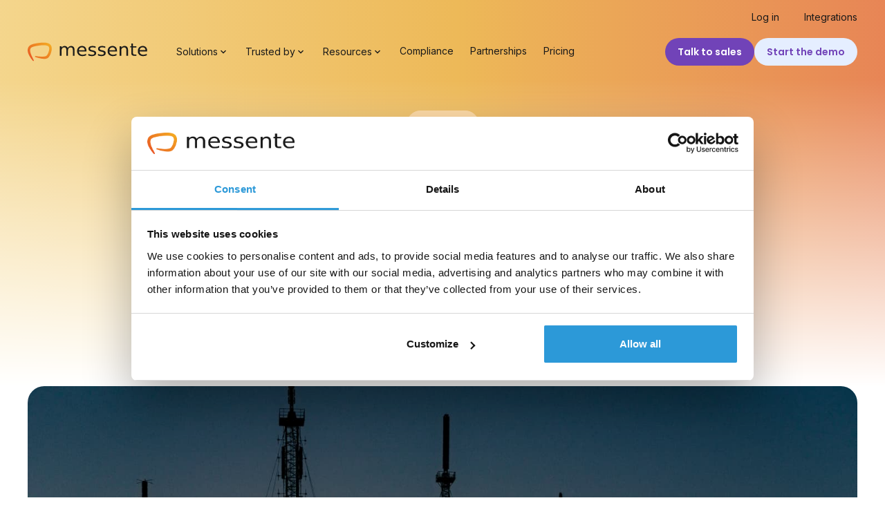

--- FILE ---
content_type: text/html; charset=utf-8
request_url: https://messente.com/blog/most-recent/sms-throughput-and-priority
body_size: 21850
content:
<!doctype html><html class="messente-v2"><head><meta charset="utf-8"><meta content="width=device-width,initial-scale=1,shrink-to-fit=no" name="viewport"><meta name="author" content="Messente Communications Ltd"><meta name="keywords" content="SMS,text,texting,API,SMS API,message,communication,flexible,notifications"><meta name="description" content="Learn why it&#39;s important to consider SMS priority and throughput before choosing an SMS service provider. It could make or break your SMS campaigns."> <link href="https://messente.com/blog/most-recent/sms-throughput-and-priority" rel="canonical">  <title>Why SMS Priority and Throughput are Important?</title> <link rel="apple-touch-icon" href="/assets/apple-icon-120x120.png"><link rel="apple-touch-icon" sizes="180x180" href="/assets/apple-icon-180x180.png"><link rel="apple-touch-icon" sizes="152x152" href="/assets/apple-icon-152x152.png"><link rel="apple-touch-icon" sizes="187x187" href="/assets/apple-icon-180x180.png"><link rel="icon" type="image/png" href="/assets/favicon-16x16.png" sizes="16x16"><link rel="icon" type="image/png" href="/assets/favicon-32x32.png" sizes="32x32"><link rel="icon" type="image/png" href="/assets/favicon-96x96.png" sizes="96x96"><link rel="icon" type="image/png" href="/assets/favicon-160x160.png" sizes="160x160"><link rel="manifest" href="/assets/android_favicon_manifest.json"><meta name="pinterest" content="nopin"><meta property="fb:app_id" content="146992861997371"><meta property="og:url" content="https://messente.com/blog/most-recent/sms-throughput-and-priority"><meta property="og:title" content="Why SMS Priority and Throughput are Important?"><meta property="og:description" content="Learn why it's important to consider SMS priority and throughput before choosing an SMS service provider. It could make or break your SMS campaigns."><meta property="og:type" content="article"> <meta property="og:image" content="https://messente.com/photos/Telephone%20masts-1.jpg"><meta property="og:image:type" content="image/jpeg"><meta property="og:image:width" content="1500"><meta property="og:image:height" content="844"> 
<script id="Cookiebot" src="https://consent.cookiebot.com/uc.js" data-cbid="99bcb59d-493f-4276-ad03-4e2d77eb615f"  type="text/javascript"></script>

<script>
  window.dataLayer = window.dataLayer || [];
</script>

<!-- Google Tag Manager -->
<script>(function(w,d,s,l,i){w[l]=w[l]||[];w[l].push({'gtm.start':
new Date().getTime(),event:'gtm.js'});var f=d.getElementsByTagName(s)[0],
j=d.createElement(s),dl=l!='dataLayer'?'&l='+l:'';j.async=true;j.src=
'https://www.googletagmanager.com/gtm.js?id='+i+dl;f.parentNode.insertBefore(j,f);
})(window,document,'script','dataLayer','GTM-M2B86GM');</script>
<!-- End Google Tag Manager -->

<meta name="google-site-verification" content="OxyqPDuO5S5rs94pMjQxtjaUW3n_emIQYy8pMHKDp_c">

<meta name="google-site-verification" content="JfJ55V3vrkLnisaR-KYEM5UprSJScSR2Vu7M7d7a1II">

<meta name="ahrefs-site-verification" content="49ab08de99bc245eedd48c590e681f9e3c7c4c99687d7e6dbf23851cd109fefa">

<script>
if (window.location.host.includes('voog.com')) {
  var metaelement = document.createElement('meta');
  metaelement.setAttribute('name', 'robots');
  metaelement.content = 'noindex';
  document.getElementsByTagName('head')[0].appendChild(metaelement);
}
</script>

<script data-measurement-id="G-4J8GZX43CC" 
src="https://js.storylane.io/js/v1/storylane.js"></script> <link href="/blog/most-recent.rss" rel="alternate" title="RSS Feed" type="application/rss+xml" /><link rel="preconnect" href="https://fonts.googleapis.com"><link rel="preconnect" href="https://fonts.gstatic.com" crossorigin=""><style>
  html{font-family:sans-serif;-ms-text-size-adjust:100%;-webkit-text-size-adjust:100%}article,header,nav,section{display:block}a{background-color:transparent}b{font-weight:700}h1{font-size:2em;margin:.67em 0}img{border:0}button,input{color:inherit;font:inherit;margin:0}button{overflow:visible}button{text-transform:none}button{-webkit-appearance:button}button::-moz-focus-inner,input::-moz-focus-inner{border:0;padding:0}input{line-height:normal}*,:after,:before{box-sizing:border-box}html{font-size:10px}body{font-family:Helvetica Neue,Helvetica,Arial,sans-serif;font-size:14px;line-height:1.428571429;color:#333}button,input{font-family:inherit;font-size:inherit;line-height:inherit}a{color:#337ab7}img{vertical-align:middle}h1{font-family:inherit;font-weight:500;line-height:1.1;color:inherit}h1{margin-top:20px;margin-bottom:10px}h1{font-size:36px}ul{margin-top:0;margin-bottom:10px}.container{padding-right:15px;padding-left:15px;margin-right:auto;margin-left:auto}.container:after,.container:before{display:table;content:" "}.container:after{clear:both}@media (min-width:768px){.container{width:750px}}@media (min-width:992px){.container{width:970px}}@media (min-width:1200px){.container{width:1170px}}.row{margin-right:-15px;margin-left:-15px}.row:after,.row:before{display:table;content:" "}.row:after{clear:both}.col-md-9,.col-sm-12,.col-xs-12{position:relative;min-height:1px;padding-right:15px;padding-left:15px}.col-xs-12{float:left}.col-xs-12{width:100%}@media (min-width:768px){.col-sm-12{float:left}.col-sm-12{width:100%}}@media (min-width:992px){.col-md-9{float:left}.col-md-9{width:75%}}.btn{display:inline-block;margin-bottom:0;font-weight:400;text-align:center;white-space:nowrap;vertical-align:middle;touch-action:manipulation;background-image:none;border:1px solid transparent;padding:6px 12px;font-size:14px;line-height:1.428571429;border-radius:4px}.caret{display:inline-block;width:0;height:0;margin-left:2px;vertical-align:middle;border-top:4px dashed;border-right:4px solid transparent;border-left:4px solid transparent}.dropdown{position:relative}.dropdown-menu{position:absolute;top:100%;left:0;z-index:1000;display:none;float:left;min-width:160px;padding:5px 0;margin:2px 0 0;font-size:14px;text-align:left;list-style:none;background-color:#fff;background-clip:padding-box;border:1px solid #ccc;border:1px solid rgba(0,0,0,.15);border-radius:4px;box-shadow:0 6px 12px rgba(0,0,0,.175)}.dropdown-menu .divider{height:1px;margin:9px 0;overflow:hidden;background-color:#e5e5e5}.dropdown-menu>li>a{display:block;padding:3px 20px;clear:both;font-weight:400;line-height:1.428571429;color:#333;white-space:nowrap}@-ms-viewport{width:device-width}@font-face{font-family:neuehaasunica-medium;font-display:swap;src:url(/assets/4cd256440b2825d7d64ea30a10b82c84.woff2) format("woff2"),url(/assets/17e9c966c91f2ba00167db23ba517bec.woff) format("woff");font-weight:400;font-style:normal}@font-face{font-family:neuehaasunica-normal;font-display:swap;src:url(/assets/9c39b8c29b97eafd4338d11bfe71e819.woff2) format("woff2"),url(/assets/39e5d80434a2d02c999e7e47504d57f4.woff) format("woff");font-weight:400;font-style:normal}.container.container--extended{position:relative;z-index:2}@media (min-width:1200px){.container.container--extended{width:1070px}}@media (min-width:1300px){.container.container--extended{width:1170px}}@media (min-width:1400px){.container.container--extended{width:1270px}}@media (min-width:1500px){.container.container--extended{width:1370px}}body{margin:0;background-color:#fff;font-family:neuehaasunica-normal,sans-serif;color:#607d8b;font-size:16px;line-height:23px}b{font-weight:400;font-family:neuehaasunica-medium,sans-serif}h1{color:#455a64}a{text-decoration:underline;color:#607d8b}h1{text-transform:uppercase;font-family:neuehaasunica-medium,sans-serif;color:#fff;font-size:45px;line-height:54px;text-align:left}.dropdown{position:relative;display:inline-block}@media (min-width:1200px){.container{width:970px}}a{color:#f57c00;text-decoration:none}@media (min-width:768px){.text-sm-center{text-align:center!important}}.d-none{display:none}@media (min-width:992px){.d-md-block{display:block}.d-md-none{display:none}}.d-flex{display:flex!important}.flex-justify-center{justify-content:center}.flex-justify-between{justify-content:space-between}.flex-align-center{align-items:center!important}.flex-wrap{flex-wrap:wrap}.flex-column{flex-direction:column!important}.flex-grow{flex-grow:1}@media (min-width:768px){.d-sm-flex{display:flex!important}.flex-sm-justify-center{justify-content:center}}@media (min-width:992px){.flex-md-row{flex-direction:row!important}.d-md-flex{display:flex!important}}.mt-0{margin-top:0!important}@media (min-width:991px){.pt-md-0{padding-top:0!important}.pb-md-0{padding-bottom:0!important}}@media (min-width:768px){.pt-sm-0{padding-top:0!important}.pb-sm-0{padding-bottom:0!important}}.mb-10{margin-bottom:10px!important}.mr-10{margin-right:10px!important}@media (min-width:991px){.pt-md-10{padding-top:10px!important}}.mb-15{margin-bottom:15px!important}.pt-15{padding-top:15px!important}.pb-15{padding-bottom:15px!important}.pr-15{padding-right:15px!important}@media (min-width:991px){.pb-md-15{padding-bottom:15px!important}}@media (min-width:768px){.pt-sm-15{padding-top:15px!important}}@media (min-width:768px){.pl-sm-20{padding-left:20px!important}.pr-sm-20{padding-right:20px!important}}.mb-25{margin-bottom:25px!important}.pr-30{padding-right:30px!important}@media (min-width:991px){.mb-md-30{margin-bottom:30px!important}}@media (min-width:991px){.pl-md-40{padding-left:40px!important}.pr-md-40{padding-right:40px!important}}@media (min-width:768px){.pt-sm-40{padding-top:40px!important}}.mb-50{margin-bottom:50px!important}@media (min-width:991px){.mb-md-60{margin-bottom:60px!important}}.pb-65{padding-bottom:65px!important}.pt-95{padding-top:95px!important}@media (min-width:991px){.pt-md-160{padding-top:160px!important}}.messente-v2{width:100vw;overflow-x:hidden}.messente-v2 .header-v2{position:fixed;z-index:100;top:0;left:0;right:0}.messente-v2 .header-v2 a{text-decoration:none}.messente-v2 .header-v2 .header-menu-toggle{width:24px;height:24px;background-size:contain;background-position:50%;background-repeat:no-repeat;position:relative}.messente-v2 .header-v2 .header-menu-toggle span{display:block;height:2px;position:absolute;width:16px;background-color:#000;left:50%;top:50%;margin-top:-1px;-webkit-transform:translateX(-50%);transform:translateX(-50%)}.messente-v2 .header-v2 .header-menu-toggle span:first-child{top:6px}.messente-v2 .header-v2 .header-menu-toggle span:last-child{top:18px}.messente-v2 .header-v2 .header-main{display:flex;align-items:center}.messente-v2 .header-v2 .header-main .header-logo a{width:173px;overflow:hidden}.messente-v2 .header-v2 .header-logo a,.messente-v2 .header-v2 .header-logo img{display:block}.messente-v2 .header-v2 .header-logo .logo-white{display:none}.messente-v2 .header-v2 .header-buttons .btn{height:40px;font-size:14px;padding:0 15px;font-weight:600}@media (max-width:991px){.messente-v2 .header-v2:not(.open) .header-main{opacity:0}.messente-v2 .header-v2 .header-main{background-color:#fff;display:flex;align-items:flex-start;flex-direction:column;height:auto;bottom:0;left:0;right:0;position:fixed;padding-left:15px;padding-right:15px;padding-top:0;top:58px}.messente-v2 .header-v2 .header-main .header-nav{overflow-y:auto;margin-left:-15px;margin-right:-15px;overflow-x:hidden;min-width:calc(100% + 30px);padding:0}.messente-v2 .header-v2 .header-main .header-buttons{width:100vw;margin-left:-15px;padding-left:15px;padding-right:15px}}@media (max-width:991px){.messente-v2 .header-v2 .header-nav-mobile{border-top:none}}@media (max-width:991px){.messente-v2 .header-v2 .header-buttons.header-buttons-mobile .btn{height:56px}}.messente-v2 .header-simple-v2{position:absolute;top:0;left:0;right:0;z-index:10}.messente-v2 .header-simple-v2 .header-logo a,.messente-v2 .header-simple-v2 .header-logo img{display:block}.messente-v2 .header-simple-v2 .header-logo .logo-white{display:none}.messente-v2 .container--extended{width:100%;max-width:1230px}@media (min-width:1800px){.messente-v2 .container--extended{max-width:1600px}}.messente-v2 .row-flex{display:flex;flex-wrap:wrap;margin-left:-15px;margin-right:-15px}.messente-v2 .position-initial{position:static}.messente-v2 .mt-0{margin-top:0!important}.messente-v2 .mb-10{margin-bottom:10px!important}.messente-v2 .mr-10{margin-right:10px!important}.messente-v2 .mb-15{margin-bottom:15px!important}.messente-v2 .pb-15{padding-bottom:15px!important}.messente-v2 .pt-15{padding-top:15px!important}.messente-v2 .pr-15{padding-right:15px!important}.messente-v2 .mb-25{margin-bottom:25px!important}.messente-v2 .pr-30{padding-right:30px!important}.messente-v2 .mb-50{margin-bottom:50px!important}.messente-v2 .pb-65{padding-bottom:65px!important}.messente-v2 .pt-95{padding-top:95px!important}.messente-v2 .flex-justify-center{justify-content:center}.messente-v2 .flex-justify-between{justify-content:space-between}.messente-v2 .flex-align-center{align-items:center}.messente-v2 .flex-column{flex-direction:column}.messente-v2 .flex-wrap{flex-wrap:wrap}.messente-v2 .flex-gap-10{gap:10px}.messente-v2 .flex-gap-15{gap:15px}.messente-v2 .d-flex,.messente-v2 .display-flex{display:flex}.messente-v2 .d-none,.messente-v2 .display-none{display:none}@media (min-width:660px){.messente-v2 .col-xs-12{width:100%}}@media (min-width:768px){.messente-v2 .pb-sm-0{padding-bottom:0!important}.messente-v2 .pt-sm-0{padding-top:0!important}.messente-v2 .pt-sm-15{padding-top:15px!important}.messente-v2 .pl-sm-20{padding-left:20px!important}.messente-v2 .pr-sm-20{padding-right:20px!important}.messente-v2 .pt-sm-40{padding-top:40px!important}.messente-v2 .flex-sm-justify-center{justify-content:center}.messente-v2 .col-sm-12{width:100%}.messente-v2 .d-sm-flex,.messente-v2 .display-sm-flex{display:flex}}@media (min-width:992px){.messente-v2 .pb-md-0{padding-bottom:0!important}.messente-v2 .pt-md-0{padding-top:0!important}.messente-v2 .pt-md-10{padding-top:10px!important}.messente-v2 .pb-md-15{padding-bottom:15px!important}.messente-v2 .mb-md-30{margin-bottom:30px!important}.messente-v2 .pl-md-40{padding-left:40px!important}.messente-v2 .pr-md-40{padding-right:40px!important}.messente-v2 .mb-md-60{margin-bottom:60px!important}.messente-v2 .pt-md-160{padding-top:160px!important}.messente-v2 .flex-md-row{flex-direction:row}.messente-v2 .col-md-9{width:75%}.messente-v2 .d-md-block{display:block}.messente-v2 .d-md-flex{display:flex}.messente-v2 .d-md-none{display:none}}.messente-v2 body{font-size:16px;font-weight:400;color:#191919}.messente-v2 body{font-family:Inter,sans-serif}.messente-v2 a{color:#7143b8;text-decoration:underline}.messente-v2 b{font-family:Inter,sans-serif}.messente-v2 h1{color:#191919}.messente-v2 h1{font-family:Poppins,sans-serif;font-size:36px;font-weight:700;line-height:1.2;text-transform:none}@media (min-width:768px){.messente-v2 h1{font-size:48px}.messente-v2 .text-large{font-size:20px;line-height:1.3}}.messente-v2 b{font-weight:700}.messente-v2 .text-small{font-size:14px;line-height:1.3}.messente-v2 .text-large{font-size:18px;line-height:24px}.messente-v2 .text-bold{font-weight:700}@media (min-width:768px){.messente-v2 .text-sm-center{text-align:center}}.messente-v2 .btn{height:56px;border-radius:28px;border-width:3px;border-style:solid;font-size:17px;line-height:16px;font-family:Poppins,sans-serif;font-weight:600;display:inline-flex;align-items:center;justify-content:center;text-decoration:none;padding-left:24px;padding-right:24px}.messente-v2 .btn.btn-blue{background-color:#7143b8;color:#fff}.messente-v2 .btn.btn-secondary{background-color:#e5eeff;color:#7143b8}.messente-v2 .btn-filter{height:40px;border-radius:20px;font-size:14px;line-height:1;font-family:Inter,sans-serif;font-weight:400;display:flex;align-items:center;justify-content:center;text-decoration:none;color:#191919;padding-left:24px;padding-right:24px;border:1px solid #000;margin:0 8px}.messente-v2 .btn-filter.active{border-color:#fbd8a5;background-color:#fbd8a5}.messente-v2 .modular-page-hero{background-size:cover;background-position:top;background-repeat:no-repeat;background-image:url(/assets/hero-gradient.a90a7c4c.svg);overflow-x:hidden;position:relative}.messente-v2 .modular-page-hero .modular-page-hero-content{position:relative;z-index:1}@media (max-width:767px){.messente-v2 .modular-page-hero.page-hero-post{background-size:cover;background-position:50%}}.messente-v2 .modular-page-hero:after{content:"";display:block;position:absolute;left:0;right:0;bottom:0;height:80%;z-index:0;background-image:linear-gradient(0deg,#fff,hsla(0,0%,100%,0))}@media (min-width:992px){.messente-v2 .modular-page-hero{background-size:cover}}@media (min-width:768px){.messente-v2 .modular-page-hero:after{height:80%}}.messente-v2 .blog-post-author .dropdown .dropdown-menu{padding:5px 0}.messente-v2 .blog-post-author .dropdown .dropdown-menu>li>a{text-decoration:none}.messente-v2 .blog-post-single.editmode .page-hero-post{z-index:3}.messente-v2 .blog-post-single .blog-post-details{align-items:end}.messente-v2 .blog-post-single .blog-post-details .post-date{border-left:1.5px solid hsla(0,0%,40%,.3)}@media (max-width:767px){.messente-v2 .blog-post-single .blog-tag-list{margin-left:-8px}.messente-v2 .blog-post-single .blog-post-details .post-date{border-left:none;border-top:1px solid hsla(0,0%,40%,.3)}}.messente-v2 body{width:100vw}.messente-v2 .env-alert{top:0;position:fixed;width:100%;z-index:99999999;color:#fff;background-color:rgba(255,0,0,.5);padding:.5rem;text-align:center;display:none}.messente-v2 .divider{display:block;background-color:#666;height:1px;opacity:.2}
</style>
<link href="https://fonts.googleapis.com/css2?family=Inter:wght@400;600&family=Poppins:wght@500;600;700&display=swap" rel="preload" as="style" onload="this.onload=null;this.rel='stylesheet'">
<noscript><link href="https://fonts.googleapis.com/css2?family=Inter:wght@400;600&family=Poppins:wght@500;600;700&display=swap" rel="stylesheet"></noscript>  <meta name="voog_editmode" content="false"> <link href="/stylesheets/vendors.080a1fe7e5c4cd15373b.css" rel="preload" as="style" onload="this.onload=null;this.rel='stylesheet'">
<noscript><link href="/stylesheets/vendors.080a1fe7e5c4cd15373b.css" rel="stylesheet"></noscript><link href="/stylesheets/styles.5a40d6f0bccc40b5e205.css" rel="preload" as="style" onload="this.onload=null;this.rel='stylesheet'">
<noscript><link href="/stylesheets/styles.5a40d6f0bccc40b5e205.css" rel="stylesheet"></noscript>
<script>!function(n){"use strict";n.loadCSS||(n.loadCSS=function(){});var t,o=loadCSS.relpreload={};o.support=function(){var e;try{e=n.document.createElement("link").relList.supports("preload")}catch(t){e=!1}return function(){return e}}(),o.bindMediaToggle=function(t){var e=t.media||"all";function a(){t.addEventListener?t.removeEventListener("load",a):t.attachEvent&&t.detachEvent("onload",a),t.setAttribute("onload",null),t.media=e}t.addEventListener?t.addEventListener("load",a):t.attachEvent&&t.attachEvent("onload",a),setTimeout(function(){t.rel="stylesheet",t.media="only x"}),setTimeout(a,3e3)},o.poly=function(){if(!o.support())for(var t=n.document.getElementsByTagName("link"),e=0;e<t.length;e++){var a=t[e];"preload"!==a.rel||"style"!==a.getAttribute("as")||a.getAttribute("data-loadcss")||(a.setAttribute("data-loadcss",!0),o.bindMediaToggle(a))}},o.support()||(o.poly(),t=n.setInterval(o.poly,500),n.addEventListener?n.addEventListener("load",function(){o.poly(),n.clearInterval(t)}):n.attachEvent&&n.attachEvent("onload",function(){o.poly(),n.clearInterval(t)})),"undefined"!=typeof exports?exports.loadCSS=loadCSS:n.loadCSS=loadCSS}("undefined"!=typeof global?global:this);</script></head><body class="blog-post-single "> <div id="env-alert" class="env-alert">Not production</div><script>var alertElement = document.getElementById('env-alert');
  if(alertElement) {
    if(window.location.href.includes('messente.com') || window.location.href.includes('messente2.voog.com')) {
      alertElement.remove();
      document.currentScript.remove();
    } else {
      alertElement.style.setProperty('display', 'block', 'important');
    }
  }</script><header class="header-v2 js-header"><div class="container container--extended position-initial"><div class="row"><div class="col-sm-12 position-initial"><div class="header-top d-flex flex-align-center flex-justify-between pt-15 pt-md-10 pb-15 pb-md-0"><div class="d-none d-md-block"></div><div class="header-logo d-md-none pr-15"><a href="/"><img src="/assets/messente-logo.d4b472bf.svg" alt="Messente logo" class="logo-default"> <img src="/assets/messente-logo-white.d03738b3.svg" alt="Messente logo" class="logo-white"></a></div><div class="d-none d-md-flex flex-end">         <div class="header-top-menu-item "> <a class="" href="https://dashboard.messente.com/login">Log in </a></div>   <div class="header-top-menu-item "> <a class="" href="/integrations">Integrations </a></div>   </div><div class="display-flex flex-align-center d-md-none flex-gap-15"><div class="header-buttons display-none display-sm-flex flex-gap-15">     <a href="https://messente.com/talk-to-sales" class="btn btn-blue btn-xs-block btn-md-inline">
Talk to sales</a>   <a href="https://app.storylane.io/share/fwctvr2v7o0r" class="btn btn-secondary btn-xs-block btn-md-inline">Start the demo</a> </div><div class="header-menu-toggle js-header-toggle"><span></span> <span></span> <span></span></div></div></div><div class="header-main pt-sm-15 pb-md-15"><div class="header-logo d-none d-md-block pr-30"><a href="/"><img src="/assets/messente-logo.d4b472bf.svg" alt="Messente logo" class="logo-default"> <img src="/assets/messente-logo-white.d03738b3.svg" alt="Messente logo" class="logo-white"></a></div><nav class="header-nav js-header-nav flex-grow">  <ul>          <li class="nav-item  js-navitem has-children js-navitem-toggle-submenu  "> <a class="" href="#"><div>Solutions</div><svg width="16" height="16" viewBox="0 0 16 16" fill="none" xmlns="http://www.w3.org/2000/svg"><path d="M12.0486 6.66675L11.0486 5.66675L8.00171 8.71362L4.95483 5.66675L3.95483 6.66675L8.00171 10.7136L12.0486 6.66675Z" fill="currentColor"/></svg> </a> <div class="nav-submenu js-nav-submenu"><div class="container container--extended pt-md-30 pb-md-40">    <div class="row-flex">        <div class="col-12 col-md-4 nav-submenu-group"><div class="text-small text-uppercase text-medium text-gray mb-25 mb-md-20">Products</div><div>          <div class="d-flex submenu-item relative"><div class="mr-15 flex-shrink-0">  <img src="//media.voog.com/0000/0039/8460/photos/Omnichannel_1.svg" width="48" height="48" alt="Omnichannel messaging">  </div><div class="flex-grow"><div class="text-small text-medium mb-5">    <a href="/products/omnichannel-messaging" class="after-cover"><span class="text-medium">Omnichannel messaging</span></a>  </div><div class="text-xsmall">Send out multi-channel messages (SMS, Viber, WhatsApp) through one platform</div></div></div>          <div class="d-flex submenu-item relative"><div class="mr-15 flex-shrink-0">  <img src="//media.voog.com/0000/0039/8460/photos/Verigator-1.svg" width="48" height="48" alt="Verigator">  </div><div class="flex-grow"><div class="text-small text-medium mb-5">    <a href="/products/verigator" class="after-cover"><span class="text-medium">Verigator</span></a>  </div><div class="text-xsmall">Send OTPs globally in hours without the headache of being compliant in every country</div></div></div>          <div class="d-flex submenu-item relative"><div class="mr-15 flex-shrink-0">  <img src="//media.voog.com/0000/0039/8460/photos/Number%20lookup.svg" width="48" height="48" alt="Number Lookup">  </div><div class="flex-grow"><div class="text-small text-medium mb-5">    <a href="/products/number-lookup" class="after-cover"><span class="text-medium">Number Lookup</span></a>  </div><div class="text-xsmall">Go through your database of phone numbers and make sure that they&#39;re valid</div></div></div></div></div>        <div class="col-12 col-md-4 nav-submenu-group"><div class="text-small text-uppercase text-medium text-gray mb-25 mb-md-20">Use Cases</div><div>          <div class="d-flex submenu-item relative"><div class="mr-15 flex-shrink-0">  <img src="//media.voog.com/0000/0039/8460/photos/Notifications.svg" width="48" height="48" alt="Notifications & service messages">  </div><div class="flex-grow"><div class="text-small text-medium mb-5">    <a href="/use-cases/notifications" class="after-cover"><span class="text-medium">Notifications & service messages</span></a>  </div><div class="text-xsmall">
Inform, engage, and drive customers to take action with your content</div></div></div>          <div class="d-flex submenu-item relative"><div class="mr-15 flex-shrink-0">  <img src="//media.voog.com/0000/0039/8460/photos/Authentication-1.svg" width="48" height="48" alt="Authentication">  </div><div class="flex-grow"><div class="text-small text-medium mb-5">    <a href="/use-cases/authentication" class="after-cover"><span class="text-medium">Authentication</span></a>  </div><div class="text-xsmall">Secure your onboarding and verify users with 2FA or one-time-passwords</div></div></div>          <div class="d-flex submenu-item relative"><div class="mr-15 flex-shrink-0">  <img src="//media.voog.com/0000/0039/8460/photos/Marketing-1.svg" width="48" height="48" alt="Marketing">  </div><div class="flex-grow"><div class="text-small text-medium mb-5">    <a href="/use-cases/marketing" class="after-cover"><span class="text-medium">Marketing</span></a>  </div><div class="text-xsmall">Boost engagement and drive sales with targeted, high-volume marketing campaigns</div></div></div></div></div>        <div class="col-12 col-md-4 nav-submenu-group"><div class="text-small text-uppercase text-medium text-gray mb-25 mb-md-20">Channels</div><div>          <div class="d-flex submenu-item relative"><div class="mr-15 flex-shrink-0">  <img src="//media.voog.com/0000/0039/8460/photos/SMS.svg" width="48" height="48" alt="SMS">  </div><div class="flex-grow"><div class="text-small text-medium mb-5">    <a href="/channels/sms" class="after-cover"><span class="text-medium">SMS</span></a>  </div><div class="text-xsmall">Integrate SMS into your existing product and customer lifecycle</div></div></div>          <div class="d-flex submenu-item relative"><div class="mr-15 flex-shrink-0">  <img src="//media.voog.com/0000/0039/8460/photos/WhatsApp.svg" width="48" height="48" alt="WhatsApp">  </div><div class="flex-grow"><div class="text-small text-medium mb-5">    <a href="/channels/whatsapp" class="after-cover"><span class="text-medium">WhatsApp</span></a>  </div><div class="text-xsmall">Reach customers on one of the most popular communication channels globally</div></div></div>          <div class="d-flex submenu-item relative"><div class="mr-15 flex-shrink-0">  <img src="//media.voog.com/0000/0039/8460/photos/Viber-1.svg" width="48" height="48" alt="Viber">  </div><div class="flex-grow"><div class="text-small text-medium mb-5">    <a href="/channels/viber" class="after-cover"><span class="text-medium">Viber</span></a>  </div><div class="text-xsmall">Optimize customer reach and reduce costs by leveraging Viber</div></div></div></div></div></div></div></div></li>     <li class="nav-item  js-navitem has-children js-navitem-toggle-submenu  "> <a class="" href="#"><div>Trusted by</div><svg width="16" height="16" viewBox="0 0 16 16" fill="none" xmlns="http://www.w3.org/2000/svg"><path d="M12.0486 6.66675L11.0486 5.66675L8.00171 8.71362L4.95483 5.66675L3.95483 6.66675L8.00171 10.7136L12.0486 6.66675Z" fill="currentColor"/></svg> </a> <div class="nav-submenu js-nav-submenu"><div class="container container--extended pt-md-30 pb-md-40">    <div class="row-flex">        <div class="col-12 col-md-4 nav-submenu-group"><div class="text-small text-uppercase text-medium text-gray mb-25 mb-md-20">Industries</div><div>          <div class="d-flex submenu-item relative"><div class="mr-15 flex-shrink-0">  <img src="//media.voog.com/0000/0039/8460/photos/Financial%20services.svg" width="48" height="48" alt="Financial services">  </div><div class="flex-grow"><div class="text-small text-medium mb-5">    <a href="/industries/financial-services" class="after-cover"><span class="text-medium">Financial services</span></a>  </div><div class="text-xsmall">Our customer portfolio ranges from fintechs to banks</div></div></div>          <div class="d-flex submenu-item relative"><div class="mr-15 flex-shrink-0">  <img src="//media.voog.com/0000/0039/8460/photos/Logistics.svg" width="48" height="48" alt="Logistics">  </div><div class="flex-grow"><div class="text-small text-medium mb-5">    <a href="/industries/logistics" class="after-cover"><span class="text-medium">Logistics</span></a>  </div><div class="text-xsmall">Make sure your communication flows are always working</div></div></div>          <div class="d-flex submenu-item relative"><div class="mr-15 flex-shrink-0">  <img src="//media.voog.com/0000/0039/8460/photos/Financial%20services.svg" width="48" height="48" alt="B2B solution builders">  </div><div class="flex-grow"><div class="text-small text-medium mb-5">    <a href="/industries/b2b-software" class="after-cover"><span class="text-medium">B2B solution builders</span></a>  </div><div class="text-xsmall">Scale your product with a partner you can trust</div></div></div></div></div>        <div class="col-12 col-md-4 nav-submenu-group"><div class="text-small text-uppercase text-medium text-gray mb-25 mb-md-20">Users</div><div>          <div class="d-flex submenu-item relative"><div class="mr-15 flex-shrink-0">  <img src="//media.voog.com/0000/0039/8460/photos/Marketers-1.svg" width="48" height="48" alt="Marketers">  </div><div class="flex-grow"><div class="text-small text-medium mb-5">    <a href="/users/marketers" class="after-cover"><span class="text-medium">Marketers</span></a>  </div><div class="text-xsmall">Automate customer communication flows and activate customers</div></div></div>          <div class="d-flex submenu-item relative"><div class="mr-15 flex-shrink-0">  <img src="//media.voog.com/0000/0039/8460/photos/Product%20managers.svg" width="48" height="48" alt="Product managers">  </div><div class="flex-grow"><div class="text-small text-medium mb-5">    <a href="/users/product-managers" class="after-cover"><span class="text-medium">Product managers</span></a>  </div><div class="text-xsmall">Integrate business comms into your product</div></div></div>          <div class="d-flex submenu-item relative"><div class="mr-15 flex-shrink-0">  <img src="//media.voog.com/0000/0039/8460/photos/Developers.svg" width="48" height="48" alt="Developers">  </div><div class="flex-grow"><div class="text-small text-medium mb-5">    <a href="/users/developers" class="after-cover"><span class="text-medium">Developers</span></a>  </div><div class="text-xsmall">Try out just how easy it is to integrate Messente into your existing systems</div></div></div></div></div>       </div></div></div></li>     <li class="nav-item  js-navitem has-children js-navitem-toggle-submenu  "> <a class="" href="#"><div>Resources</div><svg width="16" height="16" viewBox="0 0 16 16" fill="none" xmlns="http://www.w3.org/2000/svg"><path d="M12.0486 6.66675L11.0486 5.66675L8.00171 8.71362L4.95483 5.66675L3.95483 6.66675L8.00171 10.7136L12.0486 6.66675Z" fill="currentColor"/></svg> </a> <div class="nav-submenu js-nav-submenu"><div class="container container--extended pt-md-30 pb-md-40">    <div class="row-flex">        <div class="col-12 col-md-4 nav-submenu-group"><div class="text-small text-uppercase text-medium text-gray mb-25 mb-md-20">Learning centre</div><div>          <div class="d-flex submenu-item relative"><div class="mr-15 flex-shrink-0">  <img src="//media.voog.com/0000/0039/8460/photos/Community%20hub.svg" width="48" height="48" alt="Blog ">  </div><div class="flex-grow"><div class="text-small text-medium mb-5">    <a href="/blog" class="after-cover"><span class="text-medium">Blog </span></a>  </div><div class="text-xsmall">Discover our blog, podcasts and more</div></div></div>          <div class="d-flex submenu-item relative"><div class="mr-15 flex-shrink-0">  <img src="//media.voog.com/0000/0039/8460/photos/Messente%20academy.svg" width="48" height="48" alt="Messente Academy">  </div><div class="flex-grow"><div class="text-small text-medium mb-5">    <a href="/resources/library" class="after-cover"><span class="text-medium">Messente Academy</span></a>  </div><div class="text-xsmall">Learn more about business messaging with this set of guides, ebooks, and more</div></div></div>          <div class="d-flex submenu-item relative"><div class="mr-15 flex-shrink-0">  <img src="//media.voog.com/0000/0039/8460/photos/Industry%20research.svg" width="48" height="48" alt="Case Studies">  </div><div class="flex-grow"><div class="text-small text-medium mb-5">    <a href="/resources/customer-stories" class="after-cover"><span class="text-medium">Case Studies</span></a>  </div><div class="text-xsmall">
Access to our customer stories</div></div></div></div></div>        <div class="col-12 col-md-4 nav-submenu-group"><div class="text-small text-uppercase text-medium text-gray mb-25 mb-md-20">
Knowledge</div><div>          <div class="d-flex submenu-item relative"><div class="mr-15 flex-shrink-0">  <img src="//media.voog.com/0000/0039/8460/photos/Documentation.svg" width="48" height="48" alt="Documentation">  </div><div class="flex-grow"><div class="text-small text-medium mb-5">    <a href="/documentation" class="after-cover"><span class="text-medium">Documentation</span></a>  </div><div class="text-xsmall">
Messente&#39;s dev-friendly API documentation
</div></div></div>          <div class="d-flex submenu-item relative"><div class="mr-15 flex-shrink-0">  <img src="//media.voog.com/0000/0039/8460/photos/Onboarding.svg" width="48" height="48" alt="
Onboarding Videos">  </div><div class="flex-grow"><div class="text-small text-medium mb-5">    <a href="https://www.youtube.com/playlist?list=PLkf8IKkyyklIpi0K5saExVsZaMfWqBoQB" class="after-cover"><span class="text-medium">
Onboarding Videos</span></a>  </div><div class="text-xsmall">Learn how to use Messente&#39;s platform through video</div></div></div>          <div class="d-flex submenu-item relative"><div class="mr-15 flex-shrink-0">  <img src="//media.voog.com/0000/0039/8460/photos/Help%20center.svg" width="48" height="48" alt="Knowledge Base">  </div><div class="flex-grow"><div class="text-small text-medium mb-5">    <a href="https://support.messente.com/" class="after-cover"><span class="text-medium">Knowledge Base</span></a>  </div><div class="text-xsmall">

Answers to your questions and onboarding materials</div></div></div></div></div>        <div class="col-12 col-md-4 nav-submenu-group"><div class="text-small text-uppercase text-medium text-gray mb-25 mb-md-20">resources</div><div>          <div class="d-flex submenu-item relative"><div class="mr-15 flex-shrink-0">  <img src="//media.voog.com/0000/0039/8460/photos/tools.svg" width="48" height="48" alt="Free Tools">  </div><div class="flex-grow"><div class="text-small text-medium mb-5">    <a href="/resources/free-tools" class="after-cover"><span class="text-medium">Free Tools</span></a>  </div><div class="text-xsmall">Free tools that&#39;ll help you get the most out of business messaging
</div></div></div>          <div class="d-flex submenu-item relative"><div class="mr-15 flex-shrink-0">  <img src="//media.voog.com/0000/0039/8460/photos/partnerships.svg" width="48" height="48" alt="Our company">  </div><div class="flex-grow"><div class="text-small text-medium mb-5">    <a href="/company" class="after-cover"><span class="text-medium">Our company</span></a>  </div><div class="text-xsmall">Learn more about who you&#39;re working with</div></div></div>          <div class="d-flex submenu-item relative"><div class="mr-15 flex-shrink-0">  <img src="//media.voog.com/0000/0039/8460/photos/mail.svg" width="48" height="48" alt="Contact Support">  </div><div class="flex-grow"><div class="text-small text-medium mb-5">    <a href="/contact" class="after-cover"><span class="text-medium">Contact Support</span></a>  </div><div class="text-xsmall">Sometimes things break, we get it. We&#39;re here to help.</div></div></div></div></div></div></div></div></li>     <li class="nav-item  js-navitem  "> <a class="" href="/compliance">Compliance </a> </li>     <li class="nav-item  js-navitem  "> <a class="" href="/partnerships">Partnerships </a> </li>     <li class="nav-item  js-navitem  "> <a class="" href="/pricing">Pricing </a> </li></ul>     <div class="d-md-none header-nav-mobile">    <div class="header-top-menu-item "> <a class="" href="https://dashboard.messente.com/login">Log in </a></div>   <div class="header-top-menu-item "> <a class="" href="/integrations">Integrations </a></div>   </div></nav><div class="header-buttons header-buttons-mobile d-flex flex-column flex-md-row flex-gap-10 pb-15 pt-15 pt-md-0 pb-md-0">      <a href="https://messente.com/talk-to-sales" class="btn btn-blue btn-xs-block btn-md-inline">
Talk to sales</a>   <a href="https://app.storylane.io/share/fwctvr2v7o0r" class="btn btn-secondary btn-xs-block btn-md-inline">Start the demo</a>  </div></div></div></div></div></header><article><div class="js-article-head"><section class="modular-page-hero page-hero-post pb-65 pt-95 pt-md-160"><div class="modular-page-hero-content"><div class="container container--extended"><div class="row-flex flex-justify-center"><div class="col-xs-12 col-md-9">  <div class="blog-tag-list d-flex flex-wrap flex-sm-justify-center mb-15">   <a href="/blog?tag=SMS API" class="btn-filter active mb-10">SMS API</a>     </div> </div><div class="col-xs-12 col-md-9 mb-25"><h1 class="mb-25 mb-md-30 mt-0 text-sm-center">Why SMS Priority and Throughput are Important?</h1>   <div class="text-large text-sm-center">SMS throughput and priority are critical for efficient messaging, ensuring timely delivery even during peak times. Learn how it works and how to choose the right provider to maximize your SMS marketing impact.</div> </div><div class="col-xs-12 col-md-9"><div class="d-sm-flex flex-justify-center blog-post-details"><div class="blog-post-author pr-sm-20 pr-md-40 pt-15 pt-sm-0 pb-15 pb-sm-0">    <div class="blog-post-author-profile" data-authorname="Uku Tomikas" data-authorurl="/blog/uku-tomikas"><div class="author-image mr-15"><img src="https://media.voog.com/0000/0039/8460/photos/Uku-Tomikas-Blog.png" alt="Uku Tomikas" class="d-block"></div><div><div class="d-flex flex-align-center"> <a href="/blog/uku-tomikas" class="text-medium">Uku Tomikas</a>   <a href="https://ee.linkedin.com/in/ukutomikas" target="_blank" class="d-block ml-5"><svg xmlns="http://www.w3.org/2000/svg" width="30" height="30" viewBox="0 0 35 35" fill="none" class="d-block"><path d="M17.4999 0.84375C26.8893 0.84375 34.5 8.4555 34.5 17.8438C34.5 27.2321 26.8893 34.8438 17.4999 34.8438C8.11058 34.8438 0.5 27.232 0.5 17.8438C0.5 8.45561 8.11069 0.84375 17.4999 0.84375Z" fill="#F28C15"/><path fill-rule="evenodd" clip-rule="evenodd" d="M12.6986 11.081C12.6986 11.9494 11.9821 12.6542 11.0993 12.6542C10.2165 12.6542 9.5 11.9495 9.5 11.0811C9.5 10.2126 10.2165 9.50781 11.0993 9.50781C11.9821 9.50781 12.6986 10.2125 12.6986 11.081ZM21.9632 13.3359C20.4129 13.3359 19.0259 13.8928 18.0419 15.1221V13.6643H14.8359V24.1723H18.0419V18.4898C18.0419 17.2889 19.1603 16.1174 20.5612 16.1174C21.9621 16.1174 22.3076 17.2889 22.3076 18.4605V24.1713H25.5018V18.2266C25.5017 14.0973 23.5144 13.3359 21.9632 13.3359ZM9.51562 24.1766H12.7099V13.7031H9.51562V24.1766Z" fill="white"/></svg> </a></div><div class="text-small">CEO at Messente</div></div></div>   </div><div class="pl-sm-20 pr-sm-20 pl-md-40 pr-md-40 pt-15 pt-sm-0 pb-15 pb-sm-0 post-date" data-published="2021-08-17 00:00:00 UTC"><b>Published:</b> Aug 17, 2021</div><div class="pl-sm-20 pl-md-40 post-date pt-15 pt-sm-0" data-updated="2025-03-19 17:51:01 UTC"><b>Updated:</b> Mar 19, 2025</div></div></div></div></div></div></section><section class="blog-post-header-image mb-50 mb-md-60"><div class="container container--extended">  <img src="//media.voog.com/0000/0039/8460/photos/Telephone%20masts-1.jpg" class="image-rounded js-header-image" alt=""> </div></section></div><div class="d-md-none mb-50 sidebar-toggle-button"><button class="btn btn-white js-sidebar-toggle"><svg xmlns="http://www.w3.org/2000/svg" width="24" height="24" viewBox="0 0 24 24" fill="none" class="d-block mr-15"><path d="M6 5V7H22V5H6ZM6 11V13H22V11H6ZM6 17V19H22V17H6Z" fill="black"/><path d="M1 5V7H4V5H1ZM1 11V13H4V11H1ZM1 17V19H4V17H1Z" fill="black"/></svg><div>Table of contents</div></button></div><section><div class="container container--extended"><div class="row-flex"><div class="col-xs-12 col-md-4"><div class="blog-post-sidebar js-blog-post-sidebar"><div class="d-md-none sidebar-title"><div class="d-flex flex-align-center sidebar-toggle js-sidebar-toggle"><svg xmlns="http://www.w3.org/2000/svg" width="24" height="24" viewBox="0 0 24 24" fill="none" class="d-block mr-15"><path d="M6.34315 6.65685L12 12.3137M12 12.3137L17.6569 6.65685M12 12.3137L17.6569 17.9706M12 12.3137L6.34315 17.9706" stroke="black" stroke-width="2"/></svg><div class="text-medium">Table of contents</div></div></div><div class="blog-post-sidebar-content js-article-sidebar-content"><div class="js-article-toc"></div></div></div></div><div class="col-xs-12 col-md-8"><div class="post-content article-content js-article-content pb-100"><p>SMS throughput is the measure of data transfer between the connections measured by message per second. So, sending a message per second means 3600 messages per hour. The higher the throughput the more messages you can send in a timely manner.</p><p></p>

<b><h2>What is SMS throughput?</h2><p>The higher the throughput, the more texts you can send out to customers.</p><p><b>Want to know more?</b> <a href="https://messente.com/resources/library/sms-api-providers">Here's everything you need to know about SMS API providers!</a></p><p>Most mobile messaging services limit the number of texts your company can send per second in order to comply with industry standards. Additionally, this limitation prevents their systems from being overwhelmed.</p><p>Sending an excessive number of texts within a small time frame can cause a bottleneck, a place where SMS messages fail to send (or get delayed). This bottleneck occurs on the mobile service provider's end when they can't keep up with the sheer amount of texts you are attempting to send.</p><p>This can be overcome by utilizing an alternative connection or by prioritizing the SMS.</p></b><h2>Alternative connections</h2>





<b><p>Many cell phone service providers have to place limitations on their infrastructure. This may mean that your goal of messaging 15,000 of your new annual customers about a sale is restricted and delayed.</p><p>Limitations are the best way for cell phone providers to handle the wave of incoming texts but what does it mean for your business?</p></b><p>It means your messages will be clogged in a pipeline of other texts, slowly dispersed over a period of time until the bottleneck is cleared.</p><b><p>This is not ideal for businesses striving for great customer service or strong marketing campaigns. Your campaign can be stopped in its tracks to allow the mobile service to catch up to the demand.</p><p>Industry standards can handle 10 - 30 messages per second for every connection. In the grand scheme of things, this is a minuscule number and one to be conscious of when designing an <a href="https://messente.com/resources/library/sms-marketing" target="_self">SMS marketing campaign</a>. The last thing we want is for your perfectly planned campaign to be stopped at the first hurdle, leaving customers with delayed texts in a jumbled order. Using an alternative route is the answer to bulk SMS problems.</p><h3>Using an alternative route</h3><p>Break free from the limitations of using one connection to reach your customers and use a combination to reach your SMS outreach potential.</p><p><a href="https://messente.com/products/sms-api" target="_self">SMS API solutions</a> can manage more SMS messages by using operator connections and alternative <a href="https://messente.com/blog/most-recent/sms-routing">routes</a>.</p></b>

<b><h2>What is an alternative route?</h2><p>A route is a connection to your customer's phone via an operator or carrier. We use these routes to get your message to your customer's mobile service provider, then they send the SMS to the customer's phone.</p><p>An alternative route is one that uses a slightly different pathway to standard options which can result in your messages arriving faster and in greater numbers, especially during peak times. At <a href="https://messente.com/products/sms-api">Messente</a> use smart algorithms and adaptive routing to determine the fastest way to get your message to your customer.</p><p>Using an alternative route can allow you to send more messages per second resulting in a higher throughput rate.</p><p>Having a standard throughput of 20 SMS per second results in your business sending 72000 messages an hour to customers, which is suitable for businesses smaller in size. Large scale companies and operations like emergency services must reach more people, requiring an alternative connection to send more texts per second.</p><p>Higher throughput enables service providers to deliver timely messages even during peak times when thousands of messages are delivered every minute. This means that they can handle multiple accounts sending high volumes of messages without delay. This is crucial when sending timely notifications, emergency alerts, PIN codes or reminders.</p></b>



<p>While having one’s own
connections to operators is a possibility, it is rare that anyone other than an SMS service provider can get a much higher
throughput as well as have their messages classified as a priority (more on
that to follow).&nbsp;</p><p>So, anything over that throughput limit will get stuck and if
the prioritization is flat, sending out a large marketing campaign can stall
any other time-critical message that needs to go through. This can result in <a href="https://messente.com/blog/most-recent/sent-delivered-failed-undelivered-what-s-the-difference">undelivered
messages</a>, delays or loss of message content in multipart messages.&nbsp;</p>



<h2></h2>

<b><h2>What is SMS priority?</h2><p>Consider a priority SMS to be just that: a high priority text message.</p><p>Examples of priority SMS include one time passwords, reminders or emergency updates. A priority SMS is a vital piece of information so you can imagine the consequences of failing to deliver a priority text to a customer due to peak times or a bottleneck.</p><p>To ensure that critical messages are delivered on time, SMS service providers like <a href="https://messente.com/">Messente </a>have implemented systems to ensure the vital texts are sent first.</p><p>This is done via a prioritization system. Our system will send priority texts during peak times that might exceed the maximum throughput limit. These texts will be sent out before marketing messages.</p><p>When it comes to priority texts, we are talking in terms of seconds rather than minutes, hours or days.</p><p>Both low priority and high priority texts come before marketing campaigns and will still arrive within a matter of seconds. </p><p>High priority texts like confirmation codes will be sent the fastest, usually within a second. A confirmation code falls under high priority as any delay could cause the customer to resubmit a request for another code if they think the system is slow, this could double the expense for your business.</p><p>The beauty of prioritization systems is that they allow businesses to be good at all aspects of customer communication. You can send out a large-scale marketing campaign and not worry about vital pin codes or updates as these will arrive at your customer's phone first.</p><h2>Throughput and SMS priority at Messente</h2><p>To reach every operator in the world, here at Messente, we work with different partners who can provide connections when operator connections are not possible.</p><p>We have more than 30 different ways of sending a text to an operator, multiplying the traffic we can send exponentially, guaranteeing that every message reaches the recipient in optimal time.</p><div class="edy-texteditor-container image-container edy-positionable-container-center" contenteditable="false" unselectable="on" style="width: 653.725px; max-width: 100%; text-align: left; display: block; float: none; overflow: hidden; position: relative; margin-left: auto; margin-right: auto;" data-image-id="11717093">
  <div class="edy-padding-resizer-wrapper" style="padding-bottom: 35.17%; position: relative; overflow: hidden;">
      <a href="https://drive.google.com/file/d/1QvwT9cqMc4cfBFgeHf-4mTcj4JGx2pgz/view" title="https://drive.google.com/file/d/1QvwT9cqMc4cfBFgeHf-4mTcj4JGx2pgz/view" target=""><picture title="" style="position: absolute; display: block; max-width: none; width: auto; height: 100%; left: 0%; top: 0%;">
        <!--[if IE 9]><video style="display: none;"><![endif]-->
        <source sizes="657px" srcset="//media.voog.com/0000/0039/8460/photos/Service%20quality%20report%20CTA.PNG 927w, //media.voog.com/0000/0039/8460/photos/Service%20quality%20report%20CTA_block.PNG 600w, //media.voog.com/0000/0039/8460/photos/Service%20quality%20report%20CTA_medium.jpg 150w">
        <!--[if IE 9]></video><![endif]-->
        <img src="//media.voog.com/0000/0039/8460/photos/Service%20quality%20report%20CTA_block.PNG" title="" alt="" style="position: absolute; max-width: none; width: auto; height: 100%;">
      </picture></a>
    </div>
</div><h2>Do your research</h2><p>When choosing an SMS service provider for your business, consider how quickly your messages need to be delivered and the throughput of your service provider. By doing your research, you’ll ensure that your business can connect with people without problems and take full advantage of <a href="https://messente.com/products/mass-texting-service" target="_self">bulk SMS campaigns</a>.</p></b></div></div></div></div></section></article><section class="pt-md-120"><div class="container"><div class="row"><div class="col-12"><div class="h2 text-center mt-0 mb-30 mb-md-50">You might also like</div></div></div><div class="row-flex mb-20 js-post-list js-equal-content-height"><div class="col-xs-12 col-sm-6 col-md-4 col-lg-4 mb-30"><div class="post-list-item"><div class="post-list-item-thumbnail"> <img src="//media.voog.com/0000/0039/8460/photos/traficom.png" alt=""> </div><div class="post-list-item-tags">      <a href="/blog?tag=connectivity" class="tag-element pointer mr-5 js-post-tag" data-tag="connectivity">connectivity</a>     <a href="/blog?tag=regulations" class="tag-element pointer mr-5 js-post-tag" data-tag="regulations">regulations</a>  </div><h5 class="post-list-item-title js-equal"><a href="/blog/traficom-updates2026">Traficom updates: what Order 28 L/2025 means for business messaging</a></h5>     <a href="/blog/tonis-kirsipuu" class="post-list-item-author text-orange pointer text-small mb-10">Tõnis Kirsipuu</a>    <div class="flex-grow mb-10"><div class="post-list-item-description">All you need to know about Order 28 L/2025 and what it means for businesses sending messages in Finland in 2026.</div></div><a href="/blog/traficom-updates2026" class="btn-plain-arrow">Read more</a></div></div><div class="col-xs-12 col-sm-6 col-md-4 col-lg-4 mb-30"><div class="post-list-item"><div class="post-list-item-thumbnail"> <img src="//media.voog.com/0000/0039/8460/photos/blog.png" alt=""> </div><div class="post-list-item-tags">   <a href="/blog?tag=Viber" class="tag-element pointer mr-5 js-post-tag" data-tag="Viber">Viber</a>  </div><h5 class="post-list-item-title js-equal"><a href="/blog/how-to-send-viber-business-messages-through-salesforce">How to Send Viber Business Messages through Salesforce</a></h5>     <a href="/blog/marcis-jurisons" class="post-list-item-author text-orange pointer text-small mb-10">Mārcis Jurisons</a>    <div class="flex-grow mb-10"><div class="post-list-item-description">Sending Viber Business Messages through Salesforce is simple and straightforward with Messaging Made Easy by Groundwork Apps and Messente. </div></div><a href="/blog/how-to-send-viber-business-messages-through-salesforce" class="btn-plain-arrow">Read more</a></div></div><div class="col-xs-12 col-sm-6 col-md-4 col-lg-4 mb-30"><div class="post-list-item"><div class="post-list-item-thumbnail"> <img src="//media.voog.com/0000/0039/8460/photos/mapbox-ZT5v0puBjZI-unsplash-1.jpg" alt=""> </div><div class="post-list-item-tags">      <a href="/blog?tag=Review" class="tag-element pointer mr-5 js-post-tag" data-tag="Review">Review</a>  </div><h5 class="post-list-item-title js-equal"><a href="/blog/slicktext-alternatives">SlickText Alternatives: 9 Top Business Messaging Platforms</a></h5>     <a href="/blog/tonis-kirsipuu" class="post-list-item-author text-orange pointer text-small mb-10">Tõnis Kirsipuu</a>    <div class="flex-grow mb-10"><div class="post-list-item-description">Learn about 9 of the best SlickText alternatives, with better reliability, support, and tools. Compare features, pricing, and trial options to find the best fit.</div></div><a href="/blog/slicktext-alternatives" class="btn-plain-arrow">Read more</a></div></div></div></div></section><footer class="footer-v2 pt-90 pb-40 pb-sm-55 pb-md-70"><div class="container container--extended text-dark"> <div class="row d-flex flex-wrap footer-top"><div class="col-xs-12 col-sm-6 col-md-6 col-lg-3 mb-20 mb-md-30"><div class="footer-block js-footer-block"><div class="h5 footer-title js-footer-title mb-20">Messaging</div><div class="footer__content">




<a href="https://messente.com/pricing" target="_self">Pricing</a><br><a href="https://messente.com/channels/sms" target="_self">SMS</a><br><a href="https://messente.com/channels/viber" target="_self">Viber Business Messages</a><br><a href="/channels/whatsapp" target="_self">WhatsApp Business Messages</a><br>
<a href="https://messente.com/products/text-alert-system" target="_self">Text Alert System</a><br><a href="https://messente.com/twilio-alternative" target="_self">Twilio vs Messente</a><br><a href="/messagebird-alternative" target="_self">Bird vs Messente</a><br><a href="/sinch-alternative" target="_self">Sinch vs Messente</a><br><a href="/infobip-alternative" target="_self">Infobip vs Messente</a>
</div></div></div><div class="col-xs-12 col-sm-6 col-md-6 col-lg-3 mb-20 mb-md-30"><div class="footer-block js-footer-block"><div class="h5 footer-title js-footer-title mb-20">Products</div><div class="footer__content">

<a href="/products/omnichannel-messaging" target="_self">Omnichannel Messaging</a><br><a href="https://messente.com/products/verigator" target="_self">Verigator</a><br><a href="/products/number-lookup" target="_self">Number Lookup</a><br><span style="color: rgb(37, 45, 50);"><a href="https://messente.com/products/sms-gateway-api" target="_self">SMS Gateway</a></span><span style="color: rgb(37, 45, 50);"><br><a href="https://messente.com/products/mass-texting-service" target="_self">Bulk SMS Platform</a><br><a href="https://messente.com/products/sms-broadcast-service" target="_self">Text Blast Service</a><br><a href="https://messente.com/products/sms-lead-generation-platform" target="_self">SMS Lead Generation</a><br><a href="https://messente.com/products/sms-verification-service" target="_self">SMS Verification</a><br><a href="https://messente.com/products/enterprise-sms-solution" target="_self">Enterprise SMS</a><br><a href="https://messente.com/products/online-sms-gateway" target="_self">Online SMS Gateway</a><br><a href="https://messente.com/products/automated-text-messaging" target="_self">Automated Text Messaging</a><br><a href="https://messente.com/products/two-way-texting" target="_self">Two-Way SMS</a><br><br></span></div></div></div><div class="col-xs-12 col-sm-6 col-md-6 col-lg-3 mb-20 mb-md-30"><div class="footer-block js-footer-block"><div class="h5 footer-title js-footer-title mb-20">Resources</div><div class="footer__content">
<a href="https://messente.com/documentation" target="_self">Documentation</a><br><a href="/blog" target="_self">Blog</a><br><a href="/resources/customer-stories" target="_self">Case studies</a><br><a href="https://status.messente.com">Service Status</a><br><a href="https://support.messente.com" target="_self">Knowledge Base</a><br>

<a href="https://messente.com/integrations" target="_self">Integrations</a><br>



<a href="https://messente.com/compliance" target="_self">Compliance</a><br>



</div></div></div><div class="col-xs-12 col-sm-6 col-md-6 col-lg-3 mb-20 mb-md-30"><div class="footer-block js-footer-block"><div class="h5 footer-title js-footer-title mb-20">About Messente</div><div class="footer__content">







<a href="https://messente.com/company" target="_self">About us</a><br><a href="/partnerships" target="_self">Partnerships</a><br><a href="https://messente.com/terms-and-conditions" target="_self">Terms &amp; Conditions</a><br><a href="https://messente.com/privacy-policy" target="_self">Privacy Policy</a><br><a href="https://messente.com/contact" target="_self">Contact</a><br><a href="https://messente.com/company/jobs" target="_self">&#x1f525; Jobs</a>

</div></div></div><div class="col-xs-12 col-sm-12"><div class="footer-divider mb-40"></div></div></div><div class="row d-flex flex-wrap flex-align-end"><div class="col-12 order-2 order-sm-1 col-sm-6 col-md-5"><div class="mb-15"><div class="d-flex">        <a href="https://www.linkedin.com/company/messente" target="blank" class="d-block mr-15"><svg width="34" height="35" viewBox="0 0 34 35" fill="none" xmlns="http://www.w3.org/2000/svg"><path d="M16.9999 0.109375C26.3893 0.109375 34 7.72112 34 17.1094C34 26.4977 26.3893 34.1094 16.9999 34.1094C7.61058 34.1094 0 26.4976 0 17.1094C0 7.72124 7.61069 0.109375 16.9999 0.109375Z" fill="#7143B8"/><path fill-rule="evenodd" clip-rule="evenodd" d="M12.1986 10.3466C12.1986 11.215 11.4821 11.9199 10.5993 11.9199C9.71649 11.9199 9 11.2151 9 10.3467C9 9.47827 9.71649 8.77344 10.5993 8.77344C11.4821 8.77344 12.1986 9.47816 12.1986 10.3466ZM21.4632 12.6035C19.9129 12.6035 18.5259 13.1604 17.5419 14.3897V12.9319H14.3359V23.4399H17.5419V17.7574C17.5419 16.5565 18.6603 15.385 20.0612 15.385C21.4621 15.385 21.8076 16.5565 21.8076 17.728V23.4389H25.0018V17.4942C25.0017 13.3649 23.0144 12.6035 21.4632 12.6035ZM9.01562 23.4403H12.2099V12.9668H9.01562V23.4403Z" fill="white"/></svg> </a>  <a href="https://www.youtube.com/@messentecommunications" target="blank" class="d-block mr-15"><svg width="34" height="35" viewBox="0 0 34 35" fill="none" xmlns="http://www.w3.org/2000/svg"><path d="M16.9999 0.109375C26.3893 0.109375 34 7.72112 34 17.1094C34 26.4977 26.3893 34.1094 16.9999 34.1094C7.61058 34.1094 0 26.4976 0 17.1094C0 7.72124 7.61069 0.109375 16.9999 0.109375Z" fill="#7143B8"/><path d="M23.0847 13.1068C23.0238 12.8685 22.8514 12.6887 22.6539 12.6332C22.3031 12.5354 20.6 12.3109 17 12.3109C13.4 12.3109 11.6972 12.5355 11.345 12.6335C11.1494 12.6879 10.9771 12.8677 10.9153 13.1068C10.8283 13.4463 10.6 14.8677 10.6 17.1109C10.6 19.3541 10.8283 20.7756 10.9155 21.116C10.9762 21.3534 11.1486 21.5332 11.3452 21.5884C11.6972 21.6864 13.4 21.9109 17 21.9109C20.6 21.9109 22.3031 21.6864 22.655 21.5884C22.8506 21.534 23.023 21.3542 23.0847 21.1151C23.1718 20.7756 23.4 19.3509 23.4 17.1109C23.4 14.8709 23.1718 13.4463 23.0847 13.1068ZM24.6346 12.7095C25 14.1349 25 17.1109 25 17.1109C25 17.1109 25 20.0869 24.6346 21.5124C24.431 22.3008 23.8368 22.9204 23.0837 23.1298C21.7169 23.5109 17 23.5109 17 23.5109C17 23.5109 12.2859 23.5109 10.9163 23.1298C10.1604 22.9175 9.56625 22.2978 9.36541 21.5124C9 20.0869 9 17.1109 9 17.1109C9 17.1109 9 14.1349 9.36541 12.7095C9.56903 11.9211 10.1632 11.3015 10.9163 11.092C12.2859 10.7109 17 10.7109 17 10.7109C17 10.7109 21.7169 10.7109 23.0837 11.092C23.8396 11.3044 24.4338 11.924 24.6346 12.7095ZM15.4 19.9109V14.3109L20.2 17.1109L15.4 19.9109Z" fill="white"/></svg> </a>  <a href="https://open.spotify.com/show/61vaoIQ5JjhsPY0U92Oc93?si=3e9600b24c6c4ec2" target="blank" class="d-block mr-15"><svg width="34" height="35" viewBox="0 0 34 35" fill="none" xmlns="http://www.w3.org/2000/svg"><path d="M16.9999 0.109375C26.3893 0.109375 34 7.72112 34 17.1094C34 26.4977 26.3893 34.1094 16.9999 34.1094C7.61058 34.1094 0 26.4976 0 17.1094C0 7.72124 7.61069 0.109375 16.9999 0.109375Z" fill="#7143B8"/><path d="M16.75 7.21094C22.3 7.21094 26.75 11.7109 26.75 17.2109C26.75 22.7109 22.25 27.2109 16.75 27.2109C11.25 27.2109 6.75 22.7109 6.75 17.2109C6.75 11.7109 11.25 7.21094 16.75 7.21094ZM16.75 9.21094C12.3546 9.21094 8.75 12.8155 8.75 17.2109C8.75 21.6063 12.3546 25.2109 16.75 25.2109C21.1454 25.2109 24.75 21.6063 24.75 17.2109C24.75 12.7967 21.1766 9.21094 16.75 9.21094ZM20.5 21.8609C18.15 20.4109 15.2 20.1101 11.6992 20.9101C11.3508 21.0117 11.05 20.7609 10.95 20.4609C10.85 20.1101 11.1 19.8109 11.4 19.7109C15.2 18.8601 18.5 19.2109 21.1 20.8109C21.45 20.9609 21.4991 21.3601 21.3508 21.6609C21.1508 21.9601 20.8008 22.0609 20.5 21.8609ZM21.4991 19.1609C18.8 17.5109 14.7 17.0109 11.55 18.0109C11.1508 18.1109 10.7 17.9109 10.6 17.5109C10.5 17.1109 10.7 16.6601 11.1 16.5601C14.75 15.4609 19.25 16.0117 22.35 17.9109C22.6508 18.0617 22.8 18.5609 22.5508 18.9109C22.3 19.2609 21.85 19.4109 21.4991 19.1609ZM11.05 14.9618C10.55 15.1109 10.05 14.8109 9.9 14.3609C9.75 13.8601 10.05 13.3609 10.5 13.2101C14.05 12.1601 19.9 12.3601 23.6008 14.5609C24.05 14.8109 24.2 15.4109 23.95 15.8609C23.7008 16.2117 23.1 16.3601 22.6508 16.1109C19.45 14.2109 14.1 14.0109 11.05 14.9618Z" fill="white"/></svg> </a> </div></div><div class="text-xsmall opacity-60 mb-0">







©2026 Messente. All rights reserved.







</div></div><div class="col-12 order-1 order-sm-2 col-sm-6 col-md-7 mb-15 mb-sm-0"><div class="row-flex flex-align-end"><div class="col-xs-12 col-md-7 mb-30 mb-md-0"><div class="mb-20"><b>Tallinn office<br></b>Sõle 14, Tallinn, Harjumaa 10611, Estonia<br><br><b>Tartu office / Legal address</b><br>Akadeemia 3, Tartu, Tartumaa 51003, Estonia




</div><div></div></div><div class="col-xs-12 col-md-5">Messente Communications OÜ

<br>

Reg. code 12418041<br><br><div class="edy-texteditor-container image-container edy-image-container-with-title edy-positionable-container-left-block" contenteditable="false" unselectable="on" style="width: 170px; max-width: 100%; text-align: left; display: block; float: none; overflow: hidden; position: relative;" data-image-id="21768034">
  <div class="edy-padding-resizer-wrapper" style="padding-bottom: 69.65%; position: relative; overflow: hidden;">
      <picture style="position: absolute; display: block; max-width: none; width: auto; height: 100%; left: -9.66%; top: 0%;">
        <!--[if IE 9]><video style="display: none;"><![endif]-->
        <source sizes="205px" srcset="//media.voog.com/0000/0039/8460/photos/Kaasrahastanud_EL_kaksiklogod_ENG_hor_color_RGB.png 1022w, //media.voog.com/0000/0039/8460/photos/Kaasrahastanud_EL_kaksiklogod_ENG_hor_color_RGB_block.png 600w, //media.voog.com/0000/0039/8460/photos/Kaasrahastanud_EL_kaksiklogod_ENG_hor_color_RGB_medium.png 150w">
        <!--[if IE 9]></video><![endif]-->
        <img src="//media.voog.com/0000/0039/8460/photos/Kaasrahastanud_EL_kaksiklogod_ENG_hor_color_RGB_block.png" style="position: absolute; max-width: none; width: auto; height: 100%;">
      </picture>
    </div>
</div><a href="/messente-projekt-2021-2027-1-01-24-0531" target="_self"><span style="color: rgb(0, 0, 0);"><b>Project&nbsp;2021-2027.1.01.24-0531</b></span></a><br><b><a href="/messente-projekt-2021-2027-1-01-24-0699" target="_self"><span style="color: rgb(0, 0, 0);">Project&nbsp;2021-2027.1.01.24-0699</span></a></b><br><br>



</div></div></div></div></div><script>var rights = document.getElementsByClassName("rights");
  if(rights.length) {
    var currentYear = new Date().getFullYear();
    rights[0].textContent = "©" + currentYear + " Messente. All rights reserved.";
  }</script></footer> <script>const organization = 'Messente';
  const organizationUrl = 'https://messente.com';
  const pageTitle = document.title;
  const metaDesc = document.querySelector("meta[name='description']")?.content || '';
  const title = document.querySelector("h1")?.textContent?.trim() || document.title;
  const currentUrl = window.location.href;
  const logoUrl = "https://media.voog.com/0000/0039/8460/photos/messente-logo.svg";
  const isFreetool = document.querySelector('.js-free-tool-page') !== null;

  const breadcrumbItems = [{
    "name": "Most recent",
    "item": "http://messente.com/blog/most-recent"
  }];

  

  
    breadcrumbItems.unshift({
      "name": "Blog",
      "item": "http://messente.com/blog"
    });
    
    
      breadcrumbItems.unshift({
        "name": "Messente - A Worry-Free Business Messaging Platform",
        "item": "http://messente.com/"
      });

      
    
  

  function generateBreadcrumbList() {
    return {
      "@type": "BreadcrumbList",
      "itemListElement": breadcrumbItems.map((item, index) => ({
        "@type": "ListItem",
        "position": index + 1,
        "name": item.name,
        "item": item.item
      }))
    };
  }

  const getFaqItems = () => {
    const faqItems = document.querySelectorAll('.js-faq-item');
    if (faqItems.length > 0) {
      const faqList = Array.from(faqItems).map((item, index) => {
        const question = item.querySelector('.js-faq-item-title').textContent.trim();
        const answer = item.querySelector('.js-faq-item-content').textContent.trim();
        return {
          "@type": "Question",
          "name": question,
          "acceptedAnswer": {
            "@type": "Answer",
            "text": answer
          }
        };
      });

      return faqList;
    }
    return [];
  }

  const getBlogPostItems = () => {
    const blogPosts = document.querySelectorAll('.js-post-list .post-list-item');
    const items = Array.from(blogPosts).map((post, index) => {
      const postTitle = post.querySelector('.post-list-item-title')?.textContent?.trim() || '';
      const postUrl = post.querySelector('.post-list-item-title a')?.href || '';
      const postImage = post.querySelector('.post-list-item-thumbnail img')?.src || '';
      const postDescription = post.querySelector('.post-list-item-description')?.textContent?.trim() || '';

      const authorElement = post.querySelector('.post-list-item-author');
      const authorName = authorElement?.textContent?.trim() || '';
      const authorUrl = authorElement?.href || '';

      const createdAt = post.getAttribute('data-created');
      const updatedAt = post.getAttribute('data-updated');

      const item = {
        "@type": "BlogPosting",
        "headline": postTitle,
        "url": postUrl,
        "datePublished": createdAt,
        "dateModified": updatedAt,
        "image": postImage,
        "description": postDescription,
        "inLanguage": "en-US",
        "publisher": {
          "@type": "Organization",
          "name": organization,
          "logo": {
            "@type": "ImageObject",
            "url": logoUrl
          }
        }
      };
      if (authorName) {
        item.author = {
          "@type": "Person",
          "name": authorName,
          "url": authorUrl
        };
      } else {
        item.author = {
          "@type": "Organization",
          "name": "Messente"
        }
      }
      return item;
    });
    return items;
  }

  const getLibraryItems = () => {
    const libraryItems = document.querySelectorAll('.js-post-list .post-list-item');
    const items = libraryElements.map((post, index) => {
      const item = {
        "@type": "Article",
        "headline": post.name,
        "url": post.url,
        "image": post.image,
        "description": post.description,
        "inLanguage": "en-US",
        "publisher": {
          "@type": "Organization",
          "name": organization,
          "logo": {
            "@type": "ImageObject",
            "url": logoUrl
          }
        }
      };
      return item;
    });
    return items;
  }

  document.addEventListener("DOMContentLoaded", function () {
    function injectSchema(schemaObject) {
      const script = document.createElement('script');
      script.type = 'application/ld+json';
      script.text = JSON.stringify(schemaObject, null, 2);
      document.head.appendChild(script);
    }

    let heroImageUrl = document.querySelector(".hero-image img")?.getAttribute("src");
    if (heroImageUrl && heroImageUrl.startsWith('//')) {
      heroImageUrl = 'https:' + heroImageUrl;
    }

    let schema;
    const pathname = window.location.pathname;

    if (pathname === '/' || pathname === '/en') {
      schema = {
        "@context": "https://schema.org",
        "@type": "Organization",
        "name": organization,
        "url": currentUrl,
        "logo": logoUrl,
        "sameAs": [
          "https://www.facebook.com/messente",
          "https://twitter.com/messente",
          "https://www.linkedin.com/company/messente"
        ],
        "mainEntityOfPage": {
          "@type": "WebPage",
          "name": pageTitle,
          "url": "https://messente.com/",
          "description": metaDesc,
          "breadcrumb": generateBreadcrumbList()
        }
      };
    }
    else if (pathname === '/blog') {
      const items = getBlogPostItems();

      schema = {
        "@context": "https://schema.org",
        "@type": "CollectionPage",
        "name": pageTitle,
        "url": currentUrl,
        "description": metaDesc,
        "inLanguage": "en-US",
        "breadcrumb": generateBreadcrumbList(),
        "hasPart": items,
      };
    } else if (pathname.includes('/blog/')) {
      const headline = document.querySelector('.js-article-head h1')?.textContent?.trim() || '';
      const imageUrl = document.querySelector("meta[name='og:image']")?.content || '';
      const createdAt = document.querySelector('[data-published]')?.getAttribute('data-published') || '';
      const updatedAt = document.querySelector('[data-updated]')?.getAttribute('data-updated') || '';

      const authorName = document.querySelector('.blog-post-author-profile')?.getAttribute('data-authorname') || '';
      const authorUrl = document.querySelector('.blog-post-author-profile')?.getAttribute('data-authorurl') || '';
      schema = {
        "@context": "https://schema.org",
        "@type": "BlogPosting",
        "headline": headline,
        "description": metaDesc,
        "url": currentUrl,
        "datePublished": createdAt,
        "dateModified": updatedAt,
        "image": imageUrl,
        "author": {
          "@type": "Person",
          "name": authorName,
          "url": authorUrl
        },
        "publisher": {
          "@type": "Organization",
          "name": organization,
          "logo": {
            "@type": "ImageObject",
            "url": logoUrl
          }
        },
        "breadcrumb": generateBreadcrumbList(),
      }
    } else if (pathname.includes('/library') || pathname.includes('/customer-stories') || pathname.includes('/free-tools')) {
      schema = {
        "@context": "https://schema.org",
        "@type": "CollectionPage",
        "name": pageTitle,
        "url": currentUrl,
        "description": metaDesc,
        "inLanguage": "en-US",
        "breadcrumb": generateBreadcrumbList(),
        "hasPart": getLibraryItems(),
      };
    } else if (pathname.includes('/product') || pathname.includes('/use-cases') || pathname.includes('/channels')) {
      schema =
        {
          "@context": "https://schema.org",
          "@type": "WebPage",
          "name": pageTitle,
          "url": currentUrl,
          "description": metaDesc,
          "inLanguage": "en-US",
          "breadcrumb": generateBreadcrumbList(),
          "about": {
            "@type": "Product",
            "name": title,
            "description": metaDesc,
            "brand": {
              "@type": "Brand",
              "name": organization
            },
            "image": heroImageUrl,
            "url": currentUrl,
          },
          "mainEntity" : {
            "@type": "FAQPage",
            "mainEntity": getFaqItems()
          }
        };
    } else if (pathname.includes('/industries')) {
      schema = {
        "@context": "https://schema.org",
        "@type": "WebPage",
        "name": pageTitle,
        "url": currentUrl,
        "description": metaDesc,
        "inLanguage": "en-US",
        "about": {
          "@type": "Service",
          "serviceType": pageTitle
        },
        "breadcrumb": generateBreadcrumbList(),
        "mainEntity": {
          "@type": "FAQPage",
          "mainEntity": getFaqItems()
        }
      };
    } else if (pathname === '/documentation') {
      schema = {
        "@context": "https://schema.org",
        "@type": "WebPage",
        "name": pageTitle,
        "url": currentUrl,
        "description": metaDesc,
        "inLanguage": "en-US",
        "breadcrumb": generateBreadcrumbList(),
      };

      const menuLinks = document.querySelector('.doc-side-menu')?.querySelectorAll('a');

      const uniqueMenuLinks = Array.from(menuLinks).filter((link, index, self) =>
        index === self.findIndex(otherLink => otherLink.href === link.href)
      );

      const items = uniqueMenuLinks.map((link, index) => ({
        "@type": "ListItem",
        "position": index + 1,
        "name": link.textContent.trim(),
        "url": link.href
      }));

      const collectionPage = {
        "@type": "CollectionPage",
        "name": pageTitle,
        "url": currentUrl,
        "description": metaDesc,
        "mainEntity": {
          "@type": "ItemList",
          "itemListElement": items
        }
      };
      schema.hasPart = collectionPage;
    } else if (pathname.includes('/pricing')) {
      schema = {
        "@context": "https://schema.org",
        "@type": "WebPage",
        "name": pageTitle,
        "url": currentUrl,
        "description": metaDesc,
        "inLanguage": "en-US",
        "breadcrumb": generateBreadcrumbList(),
        "mainEntity": {
          "@type": "FAQPage",
          "mainEntity": getFaqItems()
        },
        "potentialAction":
          [
            {
              "@type": "CommunicateAction",
              "name": "Talk to sales",
              "target": {
                "@type": "EntryPoint",
                "urlTemplate": "https://messente.com/contact-sales",
                "actionPlatform": [
                  "http://schema.org/DesktopWebPlatform",
                  "http://schema.org/MobileWebPlatform"
                ]
              }
            },
            {
              "@type": "Action",
              "name": "Get your offer",
              "target": {
                "@type": "EntryPoint",
                "urlTemplate": "https://messente.com/talk-to-sales",
                "actionPlatform": [
                  "http://schema.org/DesktopWebPlatform",
                  "http://schema.org/MobileWebPlatform"
                ]
              }
            }
          ]
      };
    } else if (pathname.includes('/documentation/')) {
      schema = [{
        "@context": "https://schema.org",
        "@type": "WebPage",
        "name": pageTitle,
        "url": currentUrl,
        "description": metaDesc,
        "inLanguage": "en-US",
        "breadcrumb": generateBreadcrumbList(),
      },];
    } else if (isFreetool) {
      schema = {
        "@context": "https://schema.org",
        "@type": "SoftwareApplication",
        "name": title,
        "url": currentUrl,
        "description": metaDesc,
        "applicationCategory": "Utility",
        "operatingSystem": "All",
        "offers": {
          "@type": "Offer",
          "price": "0.00",
          "priceCurrency": "USD"
        },
        "provider": {
          "@type": "Organization",
          "name": organization,
          "url": organizationUrl
        }
      };
    } else if (pathname === '/contact') {
      schema = {
        "@context": "https://schema.org",
        "@type": "ContactPage",
        "name": pageTitle,
        "url": currentUrl,
        "description": document.querySelector('.post-content.content-1 p')?.textContent?.trim() || metaDesc,
        "inLanguage": "en-US",
        "breadcrumb": generateBreadcrumbList(),
        "mainEntity": {
          "@type": "Organization",
          "name": organization,
          "url": organizationUrl,
          "contactPoint": {
            "@type": "ContactPoint",
            "telephone": "+372-555-1234",
            "email": "support@messente.com",
            "contactType": "Customer Support",
            "areaServed": "Global",
            "availableLanguage": ["English", "Estonian"]
          },
          "address": {
            "@type": "PostalAddress",
            "streetAddress": "Sõle 14",
            "addressLocality": "Tallinn",
            "addressRegion": "Harjumaa",
            "postalCode": "10611",
            "addressCountry": "EE"
          }
        }

      };
    } else if (pathname === '/company') {
      schema = {
        "@context": "https://schema.org",
        "@type": "AboutPage",
        "url": currentUrl,
        "name": pageTitle,
        "description": metaDesc,
        "inLanguage": "en-US",
        "breadcrumb": generateBreadcrumbList(),
        "mainEntity": {
          "@type": "Organization",
          "name": organization,
          "url": organizationUrl,
          "logo": logoUrl,
          "sameAs": [
            "https://www.linkedin.com/company/messente",
            "https://twitter.com/messente",
            "https://www.facebook.com/messente"
          ]
        }
      };
    } else {
      schema = {
        "@context": "https://schema.org",
        "@type": "WebPage",
        "name": pageTitle,
        "url": currentUrl,
        "description": metaDesc,
        "inLanguage": "en-US",
        "breadcrumb": generateBreadcrumbList(),
      };
    }

    injectSchema(schema);

  });</script>   <script src="/javascripts/runtime.js?3625883c1a1d17aefee5"></script><script src="/javascripts/vendors.js?45bf9f400b02f9dc7361"></script><script src="/javascripts/shared.js?e109adda4711cad9b9bc"></script><script src="/javascripts/styles.js?41d58412cb4a7bcf93e2"></script><script src="/javascripts/blog-post-single-layout.js?1c5b8f3f6482c16f2141"></script><script src="//static.voog.com/libs/picturefill/1.9.1/picturefill.min.js"></script>
</body></html>

--- FILE ---
content_type: application/x-javascript; charset=utf-8
request_url: https://consent.cookiebot.com/99bcb59d-493f-4276-ad03-4e2d77eb615f/cc.js?renew=false&referer=messente.com&dnt=false&init=false
body_size: 554666
content:
// 2.108.0 - 2026-01-14T16:28:30.220Z
!function(){var DialogVersion;!function(DialogVersion){DialogVersion[DialogVersion.ElementalCustom=1]="ElementalCustom",DialogVersion[DialogVersion.Swift=2]="Swift"}(DialogVersion||(DialogVersion={}));var css='#CybotCookiebotDialog .CybotCookiebotDialogPromotionBanner,#CybotCookiebotDialogWrapper .CybotCookiebotDialogPromotionBanner,#CybotCookiebotDialogWrapper .CybotCookiebotDialogPromotionBanner *{background:transparent;box-sizing:border-box;color:inherit;font-family:inherit;font-size:15px;margin:0;outline:0;padding:0;vertical-align:baseline}#CybotCookiebotDialog .CybotCookiebotDialogPromotionBannerWrapper,#CybotCookiebotDialogWrapper .CybotCookiebotDialogPromotionBanner{display:none}#CybotCookiebotDialogWrapper.CybotCookiebotDialogActive+#CybotCookiebotDialogBodyUnderlay{opacity:.75;pointer-events:auto}@media screen and (min-width:1280px){#CybotCookiebotDialogWrapper{opacity:0;transition:opacity .5s ease}#CybotCookiebotDialogWrapper.CybotCookiebotDialogActive{left:50%;opacity:1;position:fixed;top:50%;transform:translate(-50%,-50%);width:900px;z-index:2147483631}#CybotCookiebotDialogWrapper.CybotCookiebotDialogActive #CybotCookiebotDialog{left:auto;margin:0;max-width:auto;position:relative;top:auto;transform:translate(0);transition:none;width:100%}#CybotCookiebotDialog .CybotCookiebotDialogPromotionBanner,#CybotCookiebotDialogWrapper .CybotCookiebotDialogPromotionBanner.CybotCookiebotDialogActive{align-items:center;background:#051041;border-radius:8px;box-shadow:0 30px 70px rgba(20,20,20,.3);color:#fff;display:flex;font-family:sans-serif;justify-content:space-between;margin-bottom:8px;overflow:hidden;padding:16px 16px 16px 24px;text-decoration:none}#CybotCookiebotDialog .CybotCookiebotDialogPromotionBanner p,#CybotCookiebotDialog .CybotCookiebotDialogPromotionBanner strong,#CybotCookiebotDialogWrapper .CybotCookiebotDialogPromotionBanner p,#CybotCookiebotDialogWrapper .CybotCookiebotDialogPromotionBanner strong{letter-spacing:.3px;line-height:25px;margin:0}#CybotCookiebotDialogWrapper .CybotCookiebotDialogPromotionBanner strong{font-size:18px}#CybotCookiebotDialog .CybotCookiebotDialogPromotionBanner p,#CybotCookiebotDialogWrapper .CybotCookiebotDialogPromotionBanner p{font-size:15px;opacity:.7}#CybotCookiebotDialog .CybotCookiebotDialogPromotionBanner .CybotCookiebotDialogPromotionBannerButtonsWrapper,#CybotCookiebotDialogWrapper .CybotCookiebotDialogPromotionBanner .CybotCookiebotDialogPromotionBannerButtonsWrapper{align-items:flex-start;display:flex}#CybotCookiebotDialog .CybotCookiebotDialogPromotionBanner button,#CybotCookiebotDialogWrapper .CybotCookiebotDialogPromotionBanner button{align-items:center;display:flex;justify-content:center}#CybotCookiebotDialog .CybotCookiebotDialogPromotionBanner .CybotCookiebotDialogPromotionBannerInstallButton,#CybotCookiebotDialogWrapper .CybotCookiebotDialogPromotionBanner .CybotCookiebotDialogPromotionBannerInstallButton{background:linear-gradient(180deg,#1032CF,#2E52EF);border:none;border-radius:4px;color:#fff;cursor:pointer;font-size:15px;font-weight:600;letter-spacing:.1px;margin-right:8px;padding:12px 16px 12px 12px;position:relative;z-index:1}#CybotCookiebotDialog .CybotCookiebotDialogPromotionBanner .CybotCookiebotDialogPromotionBannerInstallButton:before,#CybotCookiebotDialogWrapper .CybotCookiebotDialogPromotionBanner .CybotCookiebotDialogPromotionBannerInstallButton:before{background:linear-gradient(180deg,#1032CF,#5471F2);border-radius:inherit;box-shadow:0 0 40px rgba(46,82,239,.8);content:"";height:100%;left:0;opacity:0;position:absolute;top:0;transition:all .75s ease;width:100%;z-index:-1}#CybotCookiebotDialog .CybotCookiebotDialogPromotionBanner:hover .CybotCookiebotDialogPromotionBannerInstallButton:before,#CybotCookiebotDialogWrapper .CybotCookiebotDialogPromotionBanner:hover .CybotCookiebotDialogPromotionBannerInstallButton:before{opacity:1}#CybotCookiebotDialog .CybotCookiebotDialogPromotionBanner .CybotCookiebotDialogPromotionBannerInstallButton svg,#CybotCookiebotDialogWrapper .CybotCookiebotDialogPromotionBanner .CybotCookiebotDialogPromotionBannerInstallButton svg{margin-right:8px}#CybotCookiebotDialogWrapper .CybotCookiebotDialogPromotionBanner #CybotCookiebotDialogPromotionBannerCloseButton{fill:#fff;align-content:center;background:none;border:none;cursor:pointer;display:flex;height:24px;justify-content:center;width:24px}#CybotCookiebotDialogWrapper .CybotCookiebotDialogPromotionBanner #CybotCookiebotDialogPromotionBannerCloseButton svg{height:14px;width:14px}#CybotCookiebotDialog .CybotCookiebotDialogPromotionBannerWrapper{display:block;padding-top:16px}#CybotCookiebotDialog .CybotCookiebotDialogPromotionBanner{background:#ECEFFE;border-radius:16px;box-shadow:none;color:#141414}#CybotCookiebotDialog .CybotCookiebotDialogPromotionBanner strong{font-size:17px}#CybotCookiebotDialog .CybotCookiebotDialogPromotionBanner .CybotCookiebotDialogPromotionBannerInstallButton{margin:0}#CybotCookiebotDialog .CybotCookiebotDialogPromotionBanner #CybotCookiebotDialogPromotionBannerCloseButton{display:none}}';function appendStylesheet(document,updatedStylesheet,canShowPromotionBanner){var head=document.head||document.getElementsByTagName("head")[0],styleElement=document.createElement("style");styleElement.setAttribute("type","text/css"),styleElement.id="CookiebotDialogStyle",styleElement.appendChild(document.createTextNode(updatedStylesheet)),canShowPromotionBanner&&styleElement.appendChild(document.createTextNode(css)),head.appendChild(styleElement)}var generateStylesAndAppendStylesheet=function(document,dialog,templatename){var newstylesheet;if("custom"===templatename)return newstylesheet=dialog.customTemplateDef.CSS,void appendStylesheet(document,newstylesheet,dialog.canShowPromotionBanner);var isDefaultColorTheme="white"===dialog.theme||"dark"===dialog.theme,isWhiteTheme="white"===dialog.theme,isDarkTheme="dark"===dialog.theme;if(newstylesheet=dialog.styles[templatename],dialog.version===DialogVersion.ElementalCustom)return isDefaultColorTheme&&(dialog.customColors.background=isWhiteTheme?"#ffffff":"#161616",dialog.customColors.text=isWhiteTheme?"#2a2a2a":"#ffffff",dialog.customColors.acceptbutton="#188600",dialog.customColors.selectionbutton="#188600",dialog.customColors.declinebutton="#333333",dialog.customColors.buttontext="#ffffff",dialog.customColors.tab=isWhiteTheme?"#f6f6f9":"#262626",dialog.customColors.border=isWhiteTheme?"#cccccc":"#404040"),newstylesheet=newstylesheet.replace(/#000001/g,dialog.customColors.background).replace(/#000002/g,dialog.customColors.text).replace(/#000003/g,dialog.customColors.acceptbutton).replace(/#000004/g,dialog.customColors.declinebutton).replace(/#000005/g,dialog.customColors.buttontext).replace(/#000006/g,dialog.customColors.tab).replace(/#000008/g,dialog.customColors.border).replace(/#000009/g,dialog.customColors.selectionbutton).replace(/url\(showdetails\.png\)/g,"url("+dialog.customImages.showdetails+")").replace(/url\(hidedetails\.png\)/g,"url("+dialog.customImages.hidedetails+")").replace(/url\(CheckedNofocus\.png\)/g,"url("+dialog.customImages.cbCheckedNofocus+")").replace(/url\(CheckedFocus\.png\)/g,"url("+dialog.customImages.cbCheckedFocus+")").replace(/url\(CheckedDisabled\.png\)/g,"url("+dialog.customImages.cbCheckedDisabled+")").replace(/url\(NotCheckedFocus\.png\)/g,"url("+dialog.customImages.cbNotCheckedFocus+")").replace(/url\(NotCheckedNoFocus\.png\)/g,"url("+dialog.customImages.cbNotCheckedNoFocus+")"),void appendStylesheet(document,newstylesheet,dialog.canShowPromotionBanner);if(dialog.version===DialogVersion.Swift){if(newstylesheet+=getTemporaryStyles(),isDefaultColorTheme){var primaryColor=isWhiteTheme?"#1032CF":"#2EA7FF",textColor=isWhiteTheme?"#141414":"#f2f2f2",primaryButtonBackground=primaryColor,primaryButtonBorder=primaryColor,primaryButtonText=isWhiteTheme?"#ffffff":"#141414",secondaryButtonBackground="transparent",secondaryButtonBorder=primaryColor,secondaryButtonText=textColor;"solid"===dialog.bannerButtonDesign?(secondaryButtonBackground=primaryButtonBackground,secondaryButtonBorder=primaryButtonBorder,secondaryButtonText=primaryButtonText):"outlined"===dialog.bannerButtonDesign&&(primaryButtonBackground=secondaryButtonBackground,primaryButtonBorder=secondaryButtonBorder,primaryButtonText=secondaryButtonText),dialog.customColors.background=isWhiteTheme?"#ffffff":"#141414",dialog.customColors.text=textColor,dialog.customColors.highlight=primaryColor,dialog.customColors.shade=isWhiteTheme?"#D6D6D6":"rgba(255, 255, 255, 0.08)",dialog.customColors.acceptBackground=primaryButtonBackground,dialog.customColors.acceptBorder=primaryButtonBorder,dialog.customColors.acceptText=primaryButtonText,dialog.customColors.selectionBackground=secondaryButtonBackground,dialog.customColors.selectionBorder=secondaryButtonBorder,dialog.customColors.selectionText=secondaryButtonText,dialog.customColors.declineBackground=secondaryButtonBackground,dialog.customColors.declineBorder=secondaryButtonBorder,dialog.customColors.declineText=secondaryButtonText,dialog.customColors.scrollbarHandle=isWhiteTheme?"#141414":"#e2e2e2",dialog.customColors.linkColorDetailsBox=isWhiteTheme?"#2A4EEF":"#009AEE",dialog.customColors.detailsBoxBackground=isDarkTheme?"#232323":"#F4F4F4"}else dialog.customColors.linkColorDetailsBox=dialog.customColors.highlight,dialog.customColors.detailsBoxBackground=isDarkTheme?"rgba(255, 255, 255, 0.05)":"rgba(0, 0, 0, 0.05)";newstylesheet=newstylesheet.replace(/#000001/g,dialog.customColors.background).replace(/#000002/g,dialog.customColors.text).replace(/#000003/g,dialog.customColors.highlight).replace(/#000004/g,dialog.customColors.shade).replace(/#000005/g,dialog.customColors.acceptBackground).replace(/#000006/g,dialog.customColors.acceptBorder).replace(/#000008/g,dialog.customColors.acceptText).replace(/#000009/g,dialog.customColors.selectionBackground).replace(/#000010/g,dialog.customColors.selectionBorder).replace(/#000012/g,dialog.customColors.selectionText).replace(/#000013/g,dialog.customColors.declineBackground).replace(/#000014/g,dialog.customColors.declineBorder).replace(/#000015/g,dialog.customColors.declineText).replace(/#000016/g,dialog.customColors.detailsBoxBackground).replace(/#000017/g,"#ffffff").replace(/#000020/g,isDarkTheme?"#ffffff":dialog.customColors.text).replace(/#000018/g,isDarkTheme?"#202020":"#f2f2f2").replace(/#000019/g,isDefaultColorTheme?dialog.customColors.scrollbarHandle:dialog.customColors.text).replace(/#000023/g,dialog.customColors.linkColorDetailsBox)}appendStylesheet(document,newstylesheet,dialog.canShowPromotionBanner)},calculateDoNotSellButtonSizes=function(version){var AcceptButton=document.getElementById("CybotCookiebotDialogBodyButtonAccept"),DeclineButton=document.getElementById("CybotCookiebotDialogBodyButtonDecline");if(AcceptButton&&DeclineButton&&null!==AcceptButton.offsetParent&&null!==DeclineButton.offsetParent){var buttonPadding=4;if(version===DialogVersion.ElementalCustom){AcceptButton.style.removeProperty("width"),DeclineButton.style.removeProperty("width");var buttonWidth=Math.max(AcceptButton.clientWidth,DeclineButton.clientWidth),buttonWidthPx=buttonWidth-4+"px";AcceptButton.style.width=buttonWidthPx,DeclineButton.style.width=buttonWidthPx}else{AcceptButton.style.removeProperty("height"),DeclineButton.style.removeProperty("height");var buttonHeight=Math.max(AcceptButton.clientHeight,DeclineButton.clientHeight),buttonHeightPx=buttonHeight+4+"px";AcceptButton.style.height=buttonHeightPx,DeclineButton.style.height=buttonHeightPx}}},getTemporaryStyles=function(){return'\n    #CybotCookiebotDialog[dir="rtl"] .CybotCookiebotScrollContainer .CybotCookiebotScrollbarContainer {\n      right: auto;\n      left: 0.375em;\n    }\n\n    #CybotCookiebotDialogDetailBodyContentIABv2Tabs .CybotCookiebotDialogBodyLevelButtonIABContainerToggleShow,\n    #CybotCookiebotDialogDetailBodyContentIABv2Tabs .CybotCookiebotDialogBodyLevelButtonIABContainerToggleHide {\n        top: .75em;\n        right: 1.35em;\n    }\n\n    #CybotCookiebotDialog[dir="rtl"] #CybotCookiebotDialogDetailBodyContentIABv2Tabs .CybotCookiebotDialogBodyLevelButtonIABContainerToggleShow,\n    #CybotCookiebotDialog[dir="rtl"] #CybotCookiebotDialogDetailBodyContentIABv2Tabs .CybotCookiebotDialogBodyLevelButtonIABContainerToggleHide {\n        left: 1.35em;\n    }\n\n    #CybotCookiebotDialogDetailBodyContentIABv2Tabs #CybotCookiebotDialogDetailBodyContentIABv2PartnersBody .CybotCookiebotDialogBodyLevelButtonWrapper:nth-of-type(2) {\n      margin-right: 3.5em;\n    }\n\n    #CybotCookiebotDialog[dir="rtl"] #CybotCookiebotDialogDetailBodyContentIABv2Tabs #CybotCookiebotDialogDetailBodyContentIABv2PartnersBody .CybotCookiebotDialogBodyLevelButtonWrapper:nth-of-type(2) {\n        margin-right: 0;\n        margin-left: 3.5em;\n    }\n\n    #CybotCookiebotDialog .CybotCookiebotDialogBodyContentHeading {\n      margin-bottom: 0.5em;\n      font-weight: 600;\n      line-height: 1.6em;\n      letter-spacing: 0.25px;\n    }\n\n    #CybotCookiebotDialog .CybotCookiebotDialogSROnly {\n      position: absolute;\n      width: 1px;\n      height: 1px;\n      padding: 0;\n      margin: -1px;\n      overflow: hidden;\n      clip: rect(0, 0, 0, 0);\n      border: 0;\n    }\n\n    #CybotCookiebotDialog #CybotCookiebotDialogBodyContentText a,\n    #CybotCookiebotDialog #CybotCookiebotDialogDetailFooter a,\n    #CybotCookiebotDialog #CybotCookiebotDialogDetailBulkConsentList dt a,\n    #CybotCookiebotDialog .CybotCookiebotDialogBodyLevelButtonIABDescription a,\n    #CybotCookiebotDialog .CybotCookiebotDialogDetailBodyContentCookieLink,\n    #CybotCookiebotDialog #CybotCookiebotDialogBodyLevelButtonIABHeaderViewPartnersLink,\n    #CybotCookiebotDialogDetailBodyContentTextAbout a {\n        color: #000023;\n    }\n\n    #CybotCookiebotDialog #CybotCookiebotDialogBodyContentText a:hover,\n    #CybotCookiebotDialog #CybotCookiebotDialogDetailFooter a:hover,\n    #CybotCookiebotDialog #CybotCookiebotDialogDetailBulkConsentList dt a:hover,\n    #CybotCookiebotDialog .CybotCookiebotDialogBodyLevelButtonIABDescription a:hover,\n    #CybotCookiebotDialog .CybotCookiebotDialogDetailBodyContentCookieLink:hover,\n    #CybotCookiebotDialog #CybotCookiebotDialogBodyLevelButtonIABHeaderViewPartnersLink:hover,\n    #CybotCookiebotDialogDetailBodyContentTextAbout a:hover,\n    #CybotCookiebotDialog #CybotCookiebotDialogBodyContentText a:focus,\n    #CybotCookiebotDialog #CybotCookiebotDialogDetailFooter a:focus,\n    #CybotCookiebotDialog #CybotCookiebotDialogDetailBulkConsentList dt a:focus,\n    #CybotCookiebotDialog .CybotCookiebotDialogBodyLevelButtonIABDescription a:focus,\n    #CybotCookiebotDialog .CybotCookiebotDialogDetailBodyContentCookieLink:focus,\n    #CybotCookiebotDialog #CybotCookiebotDialogBodyLevelButtonIABHeaderViewPartnersLink:focus,\n    #CybotCookiebotDialogDetailBodyContentTextAbout a:focus {\n        text-decoration: underline;\n    }\n\n    #CybotCookiebotDialogTabContent {\n      min-height: 60px;\n    }\n\n    #CybotCookiebotDialog .CybotCookiebotScrollContainer {\n      min-height: auto;\n    }\n\n    #CybotCookiebotDialogFooter.CybotCookiebotScrollContainer {\n      height: auto;\n      min-height: 80px;\n      width: 100%;\n    }\n\n    #CybotCookiebotDialogFooter .CybotCookiebotScrollArea {\n      width: 100%;\n      padding: 1em;\n    }\n\n    #CybotCookiebotDialog:not(.CybotCookiebotDialogZoomed) #CybotCookiebotDialogFooter.CybotCookiebotScrollContainer {\n      min-height: 80px;\n      padding: .375em;\n    }\n\n    #CybotCookiebotDialog:not(.CybotCookiebotDialogZoomedLg):not(.CybotCookiebotDialogZoomedXl) #CybotCookiebotDialogFooter.CybotCookiebotScrollContainer {\n      min-height: auto;\n      padding: 0;\n    }\n\n    #CybotCookiebotDialog.CybotCookiebotDialogZoomedLg #CybotCookiebotDialogFooter .CybotCookiebotScrollArea,\n    #CybotCookiebotDialog.CybotCookiebotDialogZoomedXl #CybotCookiebotDialogFooter .CybotCookiebotScrollArea {\n      overflow: auto;\n    }\n\n    #CybotCookiebotDialog.CybotCookiebotDialogZoomedLg #CybotCookiebotDialogFooter > div:first-of-type::-webkit-scrollbar,\n    #CybotCookiebotDialog.CybotCookiebotDialogZoomedXl #CybotCookiebotDialogFooter > div:first-of-type::-webkit-scrollbar {\n      width: .25em;\n    }\n\n    #CybotCookiebotDialog.CybotCookiebotDialogZoomedLg #CybotCookiebotDialogFooter > div:first-of-type::-webkit-scrollbar-track,\n    #CybotCookiebotDialog.CybotCookiebotDialogZoomedXl #CybotCookiebotDialogFooter > div:first-of-type::-webkit-scrollbar-track {\n        background: #000018;\n        border-radius: .313em;\n    }\n\n    #CybotCookiebotDialog.CybotCookiebotDialogZoomedLg #CybotCookiebotDialogFooter > div:first-of-type::-webkit-scrollbar-thumb,\n    #CybotCookiebotDialog.CybotCookiebotDialogZoomedXl #CybotCookiebotDialogFooter > div:first-of-type::-webkit-scrollbar-thumb {\n        background: #000019;\n        border-radius: .313em;\n    }\n\n    #CybotCookiebotDialog.CybotCookiebotDialogZoomedLg #CybotCookiebotDialogFooter > div:first-of-type:focus::-webkit-scrollbar-thumb,\n    #CybotCookiebotDialog.CybotCookiebotDialogZoomedXl #CybotCookiebotDialogFooter > div:first-of-type:focus::-webkit-scrollbar-thumb {\n        background: #000006;\n    }\n\n    @-moz-document url-prefix() {\n        #CybotCookiebotDialog .CybotCookiebotScrollContainer > div:first-of-type,\n        #CybotCookiebotDialog.CybotCookiebotDialogZoomedLg #CybotCookiebotDialogFooter > div:first-of-type,\n        #CybotCookiebotDialog.CybotCookiebotDialogZoomedXl #CybotCookiebotDialogFooter > div:first-of-type {\n            scrollbar-width: thin;\n            scrollbar-color: #000019 #000018;\n            scrollbar-track-color: #000018;\n            scrollbar-face-color: #000019;\n        }\n    }\n\n    #CybotCookiebotDialog.CybotCookiebotDialogZoomedLg #CybotCookiebotDialogFooter > div:first-of-type:focus,\n    #CybotCookiebotDialog.CybotCookiebotDialogZoomedXl #CybotCookiebotDialogFooter > div:first-of-type:focus {\n      scrollbar-color: #000006 #000018;\n    }\n\n    #CybotCookiebotDialog.CybotCookiebotDialogZoomedXl {\n      width: calc(100vw - 10px);\n      max-height: calc(100vh - 10px);\n    }\n\n    #CybotCookiebotDialog.CybotCookiebotDialogZoomedXl #CybotCookiebotDialogHeader {\n      padding: .5em 1em;\n    }\n\n    #CybotCookiebotDialog.CybotCookiebotDialogZoomedXl #CybotCookiebotDialogNav .CybotCookiebotDialogNavItemLink,\n    #CybotCookiebotDialog.CybotCookiebotDialogZoomedXl #CybotCookiebotDialogFooter .CybotCookiebotScrollArea,\n    #CybotCookiebotDialog.CybotCookiebotDialogZoomedXl #CybotCookiebotDialogDetailBodyContentIABv2Tabs .CybotCookiebotDialogDetailBodyContentIABv2TabsIntro,\n    #CybotCookiebotDialog.CybotCookiebotDialogZoomedXl #CybotCookiebotDialogDetailBodyContentTextAbout {\n      padding: .5em;\n    }\n\n    #CybotCookiebotDialog.CybotCookiebotDialogZoomedXl #CybotCookiebotDialogBodyContent {\n      padding: .8em;\n    }\n\n    #CybotCookiebotDialog.CybotCookiebotDialogZoomedXl .CookieCard:first-of-type {\n      padding-top: .5em;\n    }\n\n    #CybotCookiebotDialog .CybotCookiebotFader:not(.CybotCookiebotFaderRight):not(.CybotCookiebotFaderLeft) {\n      max-height: 50%;\n    }\n\n    #CybotCookiebotDialogBodyButtons .CybotCookiebotDialogBodyButton:not(:first-of-type) {\n      margin-top: 0.5em;\n    }\n\n    #CybotCookiebotDialog.CybotEdge #CybotCookiebotDialogFooter .CybotCookiebotDialogBodyButton,\n    #CybotCookiebotDialogBodyButtons .CybotCookiebotDialogBodyButton:not(:last-of-type) {\n      margin-bottom: 0;\n    }\n\n    #CybotCookiebotDialog.CybotCookiebotDialogZoomedLg #CybotCookiebotDialogFooter,\n    #CybotCookiebotDialog.CybotCookiebotDialogZoomedXl #CybotCookiebotDialogFooter {\n      overflow: auto;\n    }\n\n    #CybotCookiebotDialogFooter #CybotCookiebotDialogBodyButtonsWrapper {\n      flex-direction: column;\n    }\n\n    #CybotCookiebotDialog.CybotEdge #CybotCookiebotDialogFooter .CybotCookiebotDialogBodyButton:last-of-type {\n        margin-bottom: 0;\n    }\n\n    #CybotCookiebotDialogDetailBodyContentIABv2Tabs .CybotCookiebotDialogBodyLevelButtonIABHeaderToggle {\n      flex-direction: row;\n    }\n\n    #CybotCookiebotDialogPoweredbyCybot svg {\n      display: block;\n      height: 1.7em;\n      opacity: 1;\n      max-width: 133px;\n    }\n\n    #CybotCookiebotDialogPoweredByText {\n      display: none;\n    }\n\n    #CybotCookiebotDialog .CybotCookiebotBannerCloseButton {\n      margin-left: 2.313rem;\n    }\n\n    #CybotCookiebotDialog[dir="rtl"] .CybotCookiebotBannerCloseButton {\n      margin-left: auto;\n      margin-right: 2.313rem;\n    }\n\n    #CybotCookiebotDialogDetailBodyContentCookieContainerTypes .CybotCookiebotDialogDetailBodyContentCookieInfoWrapper {\n      position: relative;\n      margin-top: 3.125em;\n    }\n\n    #CybotCookiebotDialogDetailBodyContentCookieContainerTypes .CybotCookiebotDialogDetailBodyContentCookieInfoWrapper.CybotCookiebotDialogShow {\n      display: block;\n    }\n\n    #CybotCookiebotDialogDetailBodyContentCookieContainerTypes .CybotCookiebotDialogDetailBodyContentCookieInfoWrapper:before {\n      content: \'\';\n      position: absolute;\n      top: -1.5em;\n      left: 0;\n      width: 100%;\n      border-top: 1px solid #000004;\n    }\n\n    #CybotCookiebotDialogDetailBodyContentCookieContainerTypes .CybotCookiebotDialogDetailBodyContentCookieProviderDescription {\n      margin-bottom: 1.56em;\n    }\n\n    #CybotCookiebotDialogDetailBodyContentCookieContainerTypes .CybotCookiebotDialogDetailBodyContentCookieInfo:before {\n      display: none;\n    }\n\n    @media screen and (min-width: 601px) {\n      #CybotCookiebotDialogFooter .CybotCookiebotDialogBodyButton,\n      #CybotCookiebotDialogFooter .CybotCookiebotDialogBodyButton:not(:first-of-type),\n      #CybotCookiebotDialogFooter #CybotCookiebotDialogBodyButtons .CybotCookiebotDialogBodyButton:not(:last-of-type),\n        #CybotCookiebotDialogFooter #CybotCookiebotDialogBodyButtons .CybotCookiebotDialogBodyButton:not(:first-of-type) {\n          margin-bottom: 0;\n          margin-top: 0;\n          width: 33%;\n      }\n\n      #CybotCookiebotDialogFooter #CybotCookiebotDialogBodyButtonsWrapper {\n        flex-direction: row;\n      }\n\n      #CybotCookiebotDialogPoweredbyCybot svg {\n          height: 2em;\n      }\n\n      #CybotCookiebotDialog .CybotCookiebotDialogBodyButton:focus-visible,\n      #CybotCookiebotDialog .CybotCookiebotDialogBodyLevelButtonIABHeaderToggleDeselectVendorsLink:focus-visible,\n      #CybotCookiebotDialog .CybotCookiebotDialogBodyLevelButtonIABHeaderToggleSelectVendorsLink:focus-visible,\n      #CybotCookiebotDialog .CybotCookiebotDialogBodyLevelButtonIABHeaderButton:focus-visible,\n      #CybotCookiebotDialog .CybotCookiebotBannerCloseButton:focus-visible,\n      #CybotCookiebotDialog .CybotCookiebotDialogBodyLevelButtonSliderWrapper input:focus-visible + span {\n          outline-offset: 2px;\n      }\n    }\n\n    @media screen and (min-width: 1280px) {\n      #CybotCookiebotDialog.CybotCookiebotDialogZoomedLg #CybotCookiebotDialogFooter > div:first-of-type::-webkit-scrollbar,\n      #CybotCookiebotDialog.CybotCookiebotDialogZoomedXl #CybotCookiebotDialogFooter > div:first-of-type::-webkit-scrollbar {\n        width: .5em;\n      }\n\n      #CybotCookiebotDialogDetailBodyContentIABv2Tabs .CybotCookiebotDialogBodyLevelButtonIABContainerToggleShow,\n      #CybotCookiebotDialogDetailBodyContentIABv2Tabs .CybotCookiebotDialogBodyLevelButtonIABContainerToggleHide {\n          top: 1.2em;\n      }\n\n      #CybotCookiebotDialogFooter {\n        padding: 0;\n      }\n\n      #CybotCookiebotDialogFooter .CybotCookiebotScrollArea {\n        padding: 1em 1.5em 1.5em;\n      }\n\n      #CybotCookiebotDialog.CybotEdge #CybotCookiebotDialogFooter {\n          display: block;\n      }\n\n      #CybotCookiebotDialog.CybotEdge #CybotCookiebotDialogFooter .CybotCookiebotDialogBodyButton:not(:first-of-type) {\n        margin-top: 0.5em;\n      }\n\n      #CybotCookiebotDialog.CybotEdge #CybotCookiebotDialogFooter .CybotCookiebotDialogBodyButton,\n      #CybotCookiebotDialog.CybotEdge #CybotCookiebotDialogFooter .CybotCookiebotDialogBodyButton:not(:last-of-type) {\n        margin-bottom: 0;\n      }\n\n      #CybotCookiebotDialog.CybotEdge #CybotCookiebotDialogFooter .CybotCookiebotDialogBodyButton {\n        width: 286px;\n        max-width: none;\n      }\n\n      #CybotCookiebotDialog.CybotEdge #CybotCookiebotDialogFooter .CybotCookiebotScrollArea {\n        padding: 0;\n      }\n\n      #CybotCookiebotDialog.CybotEdge #CybotCookiebotDialogFooter .CybotCookiebotScrollbarContainer {\n        display: none;\n      }\n\n      #CybotCookiebotDialog.CybotEdge #CybotCookiebotDialogFooter #CybotCookiebotDialogBodyButtonsWrapper {\n        flex-direction: column;\n      }\n\n      #CybotCookiebotDialogDetailBodyContentCookieContainerTypes .CybotCookiebotDialogDetailBodyContentCookieInfoWrapper {\n        margin-top: 3.75em;\n      }\n\n      #CybotCookiebotDialogDetailBodyContentCookieContainerTypes .CybotCookiebotDialogDetailBodyContentCookieProviderDescription {\n        margin-bottom: 1.875em;\n      }\n\n      #CybotCookiebotDialogDetailBodyContentCookieContainerTypes .CybotCookiebotDialogDetailBodyContentCookieInfoWrapper:before {\n        top: -2em;\n      }\n  \n    }\n  '},IconChrome='<svg xmlns="http://www.w3.org/2000/svg" width="27" height="28" viewBox="0 0 27 28" fill="none"><g clip-path="url(#clip0_107_20472)"><path d="M26.8332 14C26.8332 21.3626 20.8625 27.3333 13.4998 27.3333C6.13717 27.3333 0.166504 21.3626 0.166504 14C0.166504 6.63729 6.13717 0.666626 13.4998 0.666626C20.8625 0.666626 26.8332 6.63729 26.8332 14Z" fill="#4CAF50"/><path d="M13.5 0.666626V14L18.8333 16.6666L12.938 27.3333C13.1493 27.3333 13.2887 27.3333 13.5 27.3333C20.8687 27.3333 26.8333 21.3686 26.8333 14C26.8333 6.63129 20.8687 0.666626 13.5 0.666626Z" fill="#FFC107"/><path d="M26.8332 14C26.8332 21.3626 20.8625 27.3333 13.4998 27.3333C6.13717 27.3333 0.166504 21.3626 0.166504 14C0.166504 6.63729 6.13717 0.666626 13.4998 0.666626C20.8625 0.666626 26.8332 6.63729 26.8332 14Z" fill="#4CAF50"/><path d="M13.5 0.666626V14L18.8333 16.6666L12.938 27.3333C13.1493 27.3333 13.2887 27.3333 13.5 27.3333C20.8687 27.3333 26.8333 21.3686 26.8333 14C26.8333 6.63129 20.8687 0.666626 13.5 0.666626Z" fill="#FFC107"/><path d="M25.3931 7.99996H13.4998V16.6666L11.4998 16L2.2731 6.83996H2.25977C4.61977 3.12663 8.7731 0.666626 13.4998 0.666626C18.6998 0.666626 23.1998 3.65329 25.3931 7.99996Z" fill="#F44336"/><path d="M2.27197 6.84265L8.16731 16.7507L11.5 16L2.27197 6.84265Z" fill="#DD2C00"/><path d="M12.938 27.3333L18.894 16.6273L16.1667 14.6666L12.938 27.3333Z" fill="#558B2F"/><path d="M25.4099 8H13.4999L12.4473 11.0533L25.4099 8Z" fill="#F9A825"/><path d="M19.5 14C19.5 17.3127 16.8127 20 13.5 20C10.1873 20 7.5 17.3127 7.5 14C7.5 10.6873 10.1873 8 13.5 8C16.8127 8 19.5 10.6873 19.5 14Z" fill="white"/><path d="M18.1668 14C18.1668 16.578 16.0782 18.6667 13.5002 18.6667C10.9222 18.6667 8.8335 16.578 8.8335 14C8.8335 11.422 10.9222 9.33337 13.5002 9.33337C16.0782 9.33337 18.1668 11.422 18.1668 14Z" fill="#2196F3"/></g><defs><clipPath id="clip0_107_20472"><rect width="27" height="28" fill="white"/></clipPath></defs></svg>',IconFirefox='<svg width="28" height="28" viewBox="0 0 28 28" fill="none" xmlns="http://www.w3.org/2000/svg"><path d="M25.9003 9.47685C25.3213 8.08368 24.1468 6.57945 23.2271 6.10394C23.883 7.37399 24.3382 8.73794 24.5766 10.1473L24.579 10.1697C23.0724 6.4151 20.5185 4.89884 18.4315 1.60158C18.3259 1.43482 18.2204 1.26772 18.1175 1.09134C18.0588 0.990601 18.0116 0.899832 17.9707 0.816282C17.8842 0.648687 17.8175 0.471567 17.772 0.288513C17.7721 0.280066 17.769 0.271893 17.7634 0.265551C17.7579 0.25921 17.7501 0.255145 17.7417 0.254131C17.7335 0.251878 17.7249 0.251878 17.7167 0.254131C17.7149 0.254131 17.7122 0.257226 17.7101 0.257913C17.7081 0.258601 17.7036 0.261695 17.7005 0.263071L17.7056 0.254131C14.3585 2.21392 13.2222 5.84126 13.119 7.65665C11.7819 7.74832 10.5034 8.2409 9.45045 9.07011C9.34063 8.97709 9.22585 8.89009 9.10662 8.80949C8.80302 7.74671 8.79008 6.62194 9.06915 5.55245C7.83993 6.14788 6.74771 6.99202 5.86162 8.03142H5.85543C5.32732 7.36199 5.36445 5.15465 5.39471 4.69358C5.23847 4.75637 5.08933 4.83555 4.9498 4.92979C4.48358 5.26252 4.04775 5.63588 3.64739 6.04549C3.19117 6.50804 2.77449 7.00799 2.40172 7.54009V7.54216V7.53975C1.5451 8.754 0.937446 10.1259 0.61384 11.5762L0.595962 11.6643C0.570862 11.7815 0.480437 12.3687 0.464965 12.4963C0.464965 12.5063 0.462902 12.5156 0.46187 12.5255C0.345228 13.1318 0.272948 13.7458 0.245605 14.3626V14.4313C0.251495 17.7659 1.5073 20.9771 3.76511 23.4311C6.02291 25.885 9.11866 27.4033 12.4412 27.6863C15.7638 27.9693 19.0717 26.9964 21.712 24.9597C24.3523 22.9229 26.1331 19.9703 26.7028 16.6848C26.7252 16.5129 26.7434 16.3427 26.7633 16.169C27.0378 13.9004 26.7407 11.5992 25.899 9.47479L25.9003 9.47685ZM10.5417 19.9085C10.604 19.9384 10.6624 19.9707 10.7264 19.9992L10.7357 20.0051C10.671 19.9741 10.6064 19.9419 10.5417 19.9085ZM24.5794 10.1734V10.1607L24.5818 10.1748L24.5794 10.1734Z" fill="url(#paint0_linear_627_1132)"/><path d="M25.9003 9.47691C25.3213 8.08374 24.1468 6.57951 23.227 6.104C23.8829 7.37405 24.3381 8.738 24.5765 10.1474V10.1601L24.579 10.1742C25.6062 13.1136 25.4577 16.3362 24.1643 19.1686C22.637 22.4456 18.9416 25.8044 13.1551 25.6394C6.90437 25.4623 1.39632 20.8224 0.368285 14.747C0.180902 13.7888 0.368285 13.303 0.462493 12.5242C0.333989 13.1291 0.262277 13.7447 0.248291 14.363V14.4318C0.25418 17.7663 1.50998 20.9776 3.76779 23.4315C6.0256 25.8854 9.12134 27.4037 12.4439 27.6867C15.7665 27.9697 19.0744 26.9968 21.7147 24.9601C24.355 22.9233 26.1358 19.9707 26.7055 16.6852C26.7279 16.5133 26.7461 16.3431 26.766 16.1694C27.0405 13.9009 26.7434 11.5996 25.9016 9.47519L25.9003 9.47691Z" fill="url(#paint1_radial_627_1132)"/><path d="M25.9003 9.47691C25.3213 8.08374 24.1468 6.57951 23.227 6.104C23.8829 7.37405 24.3381 8.738 24.5765 10.1474V10.1601L24.579 10.1742C25.6062 13.1136 25.4577 16.3362 24.1643 19.1686C22.637 22.4456 18.9416 25.8044 13.1551 25.6394C6.90437 25.4623 1.39632 20.8224 0.368285 14.747C0.180902 13.7888 0.368285 13.303 0.462493 12.5242C0.333989 13.1291 0.262277 13.7447 0.248291 14.363V14.4318C0.25418 17.7663 1.50998 20.9776 3.76779 23.4315C6.0256 25.8854 9.12134 27.4037 12.4439 27.6867C15.7665 27.9697 19.0744 26.9968 21.7147 24.9601C24.355 22.9233 26.1358 19.9707 26.7055 16.6852C26.7279 16.5133 26.7461 16.3431 26.766 16.1694C27.0405 13.9009 26.7434 11.5996 25.9016 9.47519L25.9003 9.47691Z" fill="url(#paint2_radial_627_1132)"/><path d="M19.4226 11.0411C19.4515 11.0614 19.4783 11.0817 19.5055 11.102C19.1708 10.5084 18.7541 9.96502 18.2677 9.48774C14.1246 5.34467 17.1823 0.50707 17.6977 0.259517L17.7028 0.251953C14.3557 2.21175 13.2194 5.83908 13.1162 7.65447C13.2716 7.64381 13.4257 7.63075 13.5845 7.63075C14.772 7.63305 15.9377 7.94974 16.9632 8.54863C17.9886 9.14753 18.8372 10.0073 19.4226 11.0404V11.0411Z" fill="url(#paint3_radial_627_1132)"/><path d="M13.5914 11.8698C13.5694 12.2013 12.3983 13.3445 11.9889 13.3445C8.19992 13.3445 7.58447 15.6367 7.58447 15.6367C7.75226 17.567 9.0973 19.1575 10.7232 19.9964C10.7975 20.0349 10.8728 20.0697 10.9481 20.1037C11.0785 20.1615 11.2089 20.2149 11.3394 20.2639C11.8974 20.4614 12.4818 20.5741 13.0733 20.5985C19.7159 20.91 21.0018 12.6561 16.2086 10.2597C17.3393 10.1126 18.4843 10.3906 19.4216 11.0398C18.8362 10.0066 17.9876 9.14691 16.9622 8.54801C15.9367 7.94912 14.771 7.63242 13.5835 7.63013C13.4253 7.63013 13.2706 7.64319 13.1152 7.65385C11.7781 7.74552 10.4996 8.2381 9.44662 9.06731C9.64982 9.23922 9.87915 9.46889 10.3622 9.94509C11.2665 10.8359 13.5856 11.7588 13.5907 11.8671L13.5914 11.8698Z" fill="url(#paint4_radial_627_1132)"/><path d="M13.5914 11.8698C13.5694 12.2013 12.3983 13.3445 11.9889 13.3445C8.19992 13.3445 7.58447 15.6367 7.58447 15.6367C7.75226 17.567 9.0973 19.1575 10.7232 19.9964C10.7975 20.0349 10.8728 20.0697 10.9481 20.1037C11.0785 20.1615 11.2089 20.2149 11.3394 20.2639C11.8974 20.4614 12.4818 20.5741 13.0733 20.5985C19.7159 20.91 21.0018 12.6561 16.2086 10.2597C17.3393 10.1126 18.4843 10.3906 19.4216 11.0398C18.8362 10.0066 17.9876 9.14691 16.9622 8.54801C15.9367 7.94912 14.771 7.63242 13.5835 7.63013C13.4253 7.63013 13.2706 7.64319 13.1152 7.65385C11.7781 7.74552 10.4996 8.2381 9.44662 9.06731C9.64982 9.23922 9.87915 9.46889 10.3622 9.94509C11.2665 10.8359 13.5856 11.7588 13.5907 11.8671L13.5914 11.8698Z" fill="url(#paint5_radial_627_1132)"/><path d="M8.82615 8.62745C8.93411 8.69621 9.02316 8.75604 9.10121 8.81002C8.79761 7.74723 8.78466 6.62247 9.06373 5.55298C7.83451 6.14841 6.74229 6.99254 5.8562 8.03195C5.92118 8.03023 7.85416 7.9955 8.82615 8.62745Z" fill="url(#paint6_radial_627_1132)"/><path d="M0.36588 14.7477C1.39426 20.823 6.90196 25.4646 13.1527 25.64C18.9392 25.8036 22.6353 22.4445 24.1619 19.1692C25.4553 16.3368 25.6038 13.1142 24.5765 10.1748V10.1621C24.5765 10.1521 24.5745 10.1463 24.5765 10.1494L24.579 10.1717C25.0517 13.2582 23.4818 16.2471 21.0273 18.2722L21.0197 18.2894C16.2371 22.1849 11.6608 20.6391 10.7359 20.0085C10.6713 19.9776 10.6067 19.9454 10.542 19.9119C7.75396 18.5792 6.60181 16.0404 6.84936 13.8606C6.18753 13.8704 5.53708 13.688 4.97681 13.3356C4.41653 12.9831 3.97049 12.4758 3.69272 11.875C4.42465 11.4266 5.2592 11.1732 6.11685 11.1388C6.9745 11.1043 7.82669 11.2901 8.5922 11.6783C10.1701 12.3946 11.9656 12.4652 13.5948 11.875C13.5897 11.7667 11.2706 10.8435 10.3663 9.95304C9.88326 9.47684 9.65393 9.24751 9.45073 9.07526C9.34091 8.98224 9.22613 8.89524 9.1069 8.81464C9.02782 8.76066 8.93877 8.70221 8.83184 8.63207C7.85985 8.00012 5.92688 8.03485 5.86293 8.03657H5.85674C5.32863 7.36714 5.36576 5.1598 5.39602 4.69873C5.23978 4.76152 5.09065 4.8407 4.95111 4.93494C4.48489 5.26767 4.04906 5.64103 3.64871 6.05064C3.19085 6.51189 2.77244 7.01069 2.39788 7.54181C1.54125 8.75606 0.9336 10.1276 0.609994 11.578C0.603462 11.6051 0.130017 13.6749 0.363473 14.7483L0.36588 14.7477Z" fill="url(#paint7_radial_627_1132)"/><path d="M18.2673 9.48711C18.7538 9.96492 19.1705 10.5089 19.5051 11.1031C19.5783 11.1584 19.6468 11.2134 19.7049 11.2667C22.726 14.0517 21.1431 17.9885 21.0251 18.267C23.4794 16.245 25.0479 13.254 24.5768 10.1665C23.0695 6.40851 20.5128 4.89225 18.4293 1.59498C18.3237 1.42823 18.2182 1.26113 18.1154 1.08475C18.0566 0.984009 18.0095 0.89324 17.9686 0.809691C17.882 0.642095 17.8153 0.464975 17.7698 0.281922C17.7699 0.273475 17.7668 0.265301 17.7613 0.258959C17.7557 0.252618 17.748 0.248553 17.7396 0.247539C17.7314 0.245286 17.7227 0.245286 17.7145 0.247539C17.7128 0.247539 17.71 0.250634 17.7079 0.251321C17.7059 0.252009 17.7014 0.255103 17.6983 0.256479C17.1829 0.500937 14.126 5.34163 18.2691 9.48126L18.2673 9.48711Z" fill="url(#paint8_radial_627_1132)"/><path d="M19.7046 11.2682C19.6465 11.2149 19.5781 11.1599 19.5049 11.1046C19.4777 11.0843 19.4509 11.064 19.422 11.0437C18.4847 10.3945 17.3397 10.1164 16.209 10.2636C21.0019 12.66 19.716 20.9118 13.0737 20.6023C12.4822 20.578 11.8978 20.4653 11.3398 20.2678C11.2093 20.219 11.0789 20.1656 10.9485 20.1076C10.8732 20.0732 10.7979 20.0388 10.7236 20.0003L10.7329 20.0061C11.6592 20.6384 16.2341 22.1832 21.0167 18.287L21.0242 18.2698C21.1435 17.9913 22.7265 14.0546 19.704 11.2696L19.7046 11.2682Z" fill="url(#paint9_radial_627_1132)"/><path d="M7.58487 15.6347C7.58487 15.6347 8.19997 13.3424 11.9893 13.3424C12.3987 13.3424 13.5708 12.1992 13.5918 11.8677C11.9626 12.4579 10.1671 12.3873 8.58918 11.6711C7.82367 11.2828 6.97149 11.0971 6.11383 11.1315C5.25618 11.1659 4.42163 11.4194 3.6897 11.8677C3.96747 12.4685 4.41352 12.9759 4.97379 13.3283C5.53406 13.6807 6.18452 13.8631 6.84634 13.8533C6.59947 16.0321 7.75128 18.5706 10.539 19.9046C10.6012 19.9345 10.6597 19.9669 10.7236 19.9954C9.09632 19.1547 7.75266 17.5649 7.58487 15.6357V15.6347Z" fill="url(#paint10_radial_627_1132)"/><path d="M25.9004 9.47685C25.3214 8.08368 24.1469 6.57945 23.2272 6.10394C23.883 7.37399 24.3382 8.73794 24.5767 10.1473L24.5791 10.1697C23.0724 6.4151 20.5185 4.89884 18.4315 1.60158C18.3259 1.43482 18.2204 1.26772 18.1176 1.09134C18.0588 0.990601 18.0117 0.899832 17.9708 0.816282C17.8842 0.648687 17.8175 0.471567 17.772 0.288513C17.7721 0.280066 17.7691 0.271893 17.7635 0.265551C17.7579 0.25921 17.7502 0.255145 17.7418 0.254131C17.7336 0.251878 17.7249 0.251878 17.7167 0.254131C17.715 0.254131 17.7122 0.257226 17.7102 0.257913C17.7081 0.258601 17.7036 0.261695 17.7005 0.263071L17.7057 0.254131C14.3586 2.21392 13.2222 5.84126 13.1191 7.65665C13.2745 7.64599 13.4285 7.63293 13.5874 7.63293C14.7749 7.63522 15.9406 7.95192 16.9661 8.55081C17.9915 9.14971 18.8401 10.0094 19.4255 11.0426C18.4882 10.3934 17.3431 10.1154 16.2125 10.2625C21.0054 12.6589 19.7195 20.9107 13.0771 20.6013C12.4857 20.5769 11.9013 20.4642 11.3432 20.2667C11.2128 20.2179 11.0824 20.1645 10.952 20.1065C10.8767 20.0721 10.8014 20.0377 10.7271 19.9992L10.7364 20.0051C10.6718 19.9741 10.6071 19.9419 10.5425 19.9085C10.6047 19.9384 10.6632 19.9707 10.7271 19.9992C9.09979 19.1582 7.75613 17.5684 7.58834 15.6395C7.58834 15.6395 8.20344 13.3473 11.9927 13.3473C12.4022 13.3473 13.5743 12.2041 13.5953 11.8726C13.5901 11.7643 11.271 10.8411 10.3668 9.95064C9.88371 9.47444 9.65438 9.24511 9.45118 9.07286C9.34136 8.97984 9.22659 8.89284 9.10736 8.81224C8.80376 7.74946 8.79081 6.62469 9.06988 5.5552C7.84066 6.15063 6.74844 6.99477 5.86235 8.03417H5.85616C5.32805 7.36474 5.36518 5.1574 5.39544 4.69633C5.2392 4.75912 5.09007 4.8383 4.95053 4.93254C4.48432 5.26527 4.04848 5.63863 3.64813 6.04824C3.1919 6.51079 2.77522 7.01074 2.40245 7.54284C1.54583 8.7571 0.938178 10.1286 0.614573 11.579L0.596694 11.667C0.571595 11.7842 0.459165 12.3798 0.443005 12.5077C0.340168 13.1224 0.274493 13.7427 0.246338 14.3653V14.4341C0.252227 17.7687 1.50803 20.9799 3.76584 23.4338C6.02365 25.8878 9.11939 27.4061 12.442 27.6891C15.7645 27.9721 19.0724 26.9992 21.7127 24.9624C24.353 22.9257 26.1338 19.9731 26.7036 16.6875C26.7259 16.5156 26.7441 16.3454 26.7641 16.1718C27.0385 13.9032 26.7414 11.602 25.8997 9.47754L25.9004 9.47685Z" fill="url(#paint11_linear_627_1132)"/><defs><linearGradient id="paint0_linear_627_1132" x1="24.1365" y1="4.51064" x2="2.01389" y2="25.8552" gradientUnits="userSpaceOnUse"><stop offset="0.048" stop-color="#FFF44F"/><stop offset="0.111" stop-color="#FFE847"/><stop offset="0.225" stop-color="#FFC830"/><stop offset="0.368" stop-color="#FF980E"/><stop offset="0.401" stop-color="#FF8B16"/><stop offset="0.462" stop-color="#FF672A"/><stop offset="0.534" stop-color="#FF3647"/><stop offset="0.705" stop-color="#E31587"/></linearGradient><radialGradient id="paint1_radial_627_1132" cx="0" cy="0" r="1" gradientUnits="userSpaceOnUse" gradientTransform="translate(23.2803 3.34654) scale(27.7809 27.7809)"><stop offset="0.129" stop-color="#FFBD4F"/><stop offset="0.186" stop-color="#FFAC31"/><stop offset="0.247" stop-color="#FF9D17"/><stop offset="0.283" stop-color="#FF980E"/><stop offset="0.403" stop-color="#FF563B"/><stop offset="0.467" stop-color="#FF3750"/><stop offset="0.71" stop-color="#F5156C"/><stop offset="0.782" stop-color="#EB0878"/><stop offset="0.86" stop-color="#E50080"/></radialGradient><radialGradient id="paint2_radial_627_1132" cx="0" cy="0" r="1" gradientUnits="userSpaceOnUse" gradientTransform="translate(12.9656 14.6927) scale(27.7809 27.7809)"><stop offset="0.3" stop-color="#960E18"/><stop offset="0.351" stop-color="#B11927" stop-opacity="0.74"/><stop offset="0.435" stop-color="#DB293D" stop-opacity="0.343"/><stop offset="0.497" stop-color="#F5334B" stop-opacity="0.094"/><stop offset="0.53" stop-color="#FF3750" stop-opacity="0"/></radialGradient><radialGradient id="paint3_radial_627_1132" cx="0" cy="0" r="1" gradientUnits="userSpaceOnUse" gradientTransform="translate(16.4039 -2.84246) scale(20.124 20.124)"><stop offset="0.132" stop-color="#FFF44F"/><stop offset="0.252" stop-color="#FFDC3E"/><stop offset="0.506" stop-color="#FF9D12"/><stop offset="0.526" stop-color="#FF980E"/></radialGradient><radialGradient id="paint4_radial_627_1132" cx="0" cy="0" r="1" gradientUnits="userSpaceOnUse" gradientTransform="translate(9.87124 21.9129) scale(13.2269 13.2269)"><stop offset="0.353" stop-color="#3A8EE6"/><stop offset="0.472" stop-color="#5C79F0"/><stop offset="0.669" stop-color="#9059FF"/><stop offset="1" stop-color="#C139E6"/></radialGradient><radialGradient id="paint5_radial_627_1132" cx="0" cy="0" r="1" gradientUnits="userSpaceOnUse" gradientTransform="translate(14.3093 12.3078) rotate(-13.5916) scale(7.01403 8.21168)"><stop offset="0.206" stop-color="#9059FF" stop-opacity="0"/><stop offset="0.278" stop-color="#8C4FF3" stop-opacity="0.064"/><stop offset="0.747" stop-color="#7716A8" stop-opacity="0.45"/><stop offset="0.975" stop-color="#6E008B" stop-opacity="0.6"/></radialGradient><radialGradient id="paint6_radial_627_1132" cx="0" cy="0" r="1" gradientUnits="userSpaceOnUse" gradientTransform="translate(12.622 2.31485) scale(9.51703 9.51703)"><stop stop-color="#FFE226"/><stop offset="0.121" stop-color="#FFDB27"/><stop offset="0.295" stop-color="#FFC82A"/><stop offset="0.502" stop-color="#FFA930"/><stop offset="0.732" stop-color="#FF7E37"/><stop offset="0.792" stop-color="#FF7139"/></radialGradient><radialGradient id="paint7_radial_627_1132" cx="0" cy="0" r="1" gradientUnits="userSpaceOnUse" gradientTransform="translate(20.1859 -3.87382) scale(40.6055 40.6055)"><stop offset="0.113" stop-color="#FFF44F"/><stop offset="0.456" stop-color="#FF980E"/><stop offset="0.622" stop-color="#FF5634"/><stop offset="0.716" stop-color="#FF3647"/><stop offset="0.904" stop-color="#E31587"/></radialGradient><radialGradient id="paint8_radial_627_1132" cx="0" cy="0" r="1" gradientUnits="userSpaceOnUse" gradientTransform="translate(16.8109 -1.62252) rotate(83.976) scale(29.7563 19.5288)"><stop stop-color="#FFF44F"/><stop offset="0.06" stop-color="#FFE847"/><stop offset="0.168" stop-color="#FFC830"/><stop offset="0.304" stop-color="#FF980E"/><stop offset="0.356" stop-color="#FF8B16"/><stop offset="0.455" stop-color="#FF672A"/><stop offset="0.57" stop-color="#FF3647"/><stop offset="0.737" stop-color="#E31587"/></radialGradient><radialGradient id="paint9_radial_627_1132" cx="0" cy="0" r="1" gradientUnits="userSpaceOnUse" gradientTransform="translate(12.6219 5.75329) scale(25.3467 25.3467)"><stop offset="0.137" stop-color="#FFF44F"/><stop offset="0.48" stop-color="#FF980E"/><stop offset="0.592" stop-color="#FF5634"/><stop offset="0.655" stop-color="#FF3647"/><stop offset="0.904" stop-color="#E31587"/></radialGradient><radialGradient id="paint10_radial_627_1132" cx="0" cy="0" r="1" gradientUnits="userSpaceOnUse" gradientTransform="translate(19.1545 7.12849) scale(27.7431)"><stop offset="0.094" stop-color="#FFF44F"/><stop offset="0.231" stop-color="#FFE141"/><stop offset="0.509" stop-color="#FFAF1E"/><stop offset="0.626" stop-color="#FF980E"/></radialGradient><linearGradient id="paint11_linear_627_1132" x1="23.8684" y1="4.39717" x2="5.04749" y2="23.2215" gradientUnits="userSpaceOnUse"><stop offset="0.167" stop-color="#FFF44F" stop-opacity="0.8"/><stop offset="0.266" stop-color="#FFF44F" stop-opacity="0.634"/><stop offset="0.489" stop-color="#FFF44F" stop-opacity="0.217"/><stop offset="0.6" stop-color="#FFF44F" stop-opacity="0"/></linearGradient></defs></svg>',IconEdge='<svg width="28" height="28" viewBox="0 0 28 28" fill="none" xmlns="http://www.w3.org/2000/svg"><g clip-path="url(#clip0_627_1125)"><path d="M25.2767 20.8359C24.9012 21.0311 24.514 21.2027 24.1173 21.35C22.8612 21.8175 21.531 22.0547 20.1907 22.05C15.0173 22.05 10.511 18.4953 10.511 13.9234C10.5178 13.3112 10.6875 12.7119 11.0028 12.1871C11.318 11.6623 11.7675 11.2309 12.3048 10.9375C7.62354 11.1344 6.42041 16.0125 6.42041 18.8672C6.42041 26.9609 13.8688 27.7703 15.4767 27.7703C16.3407 27.7703 17.6423 27.5188 18.4298 27.2672L18.572 27.2234C21.5857 26.1819 24.1549 24.1451 25.8563 21.4484C25.9058 21.3665 25.927 21.2706 25.9168 21.1755C25.9065 21.0803 25.8653 20.9911 25.7995 20.9216C25.7337 20.8521 25.647 20.8061 25.5525 20.7906C25.4581 20.7752 25.3612 20.7911 25.2767 20.8359Z" fill="url(#paint0_linear_627_1125)"/><path opacity="0.35" d="M25.2767 20.8359C24.9012 21.0311 24.514 21.2027 24.1173 21.35C22.8612 21.8175 21.531 22.0547 20.1907 22.05C15.0173 22.05 10.511 18.4953 10.511 13.9234C10.5178 13.3112 10.6875 12.7119 11.0028 12.1871C11.318 11.6623 11.7675 11.2309 12.3048 10.9375C7.62354 11.1344 6.42041 16.0125 6.42041 18.8672C6.42041 26.9609 13.8688 27.7703 15.4767 27.7703C16.3407 27.7703 17.6423 27.5188 18.4298 27.2672L18.572 27.2234C21.5857 26.1819 24.1549 24.1451 25.8563 21.4484C25.9058 21.3665 25.927 21.2706 25.9168 21.1755C25.9065 21.0803 25.8653 20.9911 25.7995 20.9216C25.7337 20.8521 25.647 20.8061 25.5525 20.7906C25.4581 20.7752 25.3612 20.7911 25.2767 20.8359Z" fill="url(#paint1_radial_627_1125)"/><path d="M11.5608 26.3922C10.5873 25.7876 9.74337 24.9957 9.07802 24.0625C8.31824 23.0226 7.79524 21.829 7.54574 20.5654C7.29623 19.3019 7.32627 17.9991 7.63373 16.7484C7.94119 15.4977 8.51863 14.3294 9.32553 13.3256C10.1324 12.3218 11.1492 11.5067 12.3046 10.9375C12.6546 10.7735 13.2343 10.4891 14.0108 10.5C14.5573 10.5043 15.0953 10.6348 15.583 10.8815C16.0706 11.1281 16.4946 11.4842 16.8218 11.9219C17.2619 12.5137 17.5031 13.2298 17.5108 13.9672C17.5108 13.9454 20.1905 5.26099 8.76083 5.26099C3.95927 5.26099 0.0108348 9.81099 0.0108348 13.8141C-0.00826372 15.9287 0.443826 18.021 1.33427 19.9391C2.79254 23.0443 5.34017 25.506 8.49356 26.8569C11.6469 28.2077 15.1866 28.3538 18.4405 27.2672C17.3005 27.6273 16.0959 27.7355 14.91 27.5844C13.7241 27.4334 12.5851 27.0266 11.5718 26.3922H11.5608Z" fill="url(#paint2_linear_627_1125)"/><path opacity="0.41" d="M11.5608 26.3922C10.5873 25.7876 9.74337 24.9957 9.07802 24.0625C8.31824 23.0226 7.79524 21.829 7.54574 20.5654C7.29623 19.3019 7.32627 17.9991 7.63373 16.7484C7.94119 15.4977 8.51863 14.3294 9.32553 13.3256C10.1324 12.3218 11.1492 11.5067 12.3046 10.9375C12.6546 10.7735 13.2343 10.4891 14.0108 10.5C14.5573 10.5043 15.0953 10.6348 15.583 10.8815C16.0706 11.1281 16.4946 11.4842 16.8218 11.9219C17.2619 12.5137 17.5031 13.2298 17.5108 13.9672C17.5108 13.9454 20.1905 5.26099 8.76083 5.26099C3.95927 5.26099 0.0108348 9.81099 0.0108348 13.8141C-0.00826372 15.9287 0.443826 18.021 1.33427 19.9391C2.79254 23.0443 5.34017 25.506 8.49356 26.8569C11.6469 28.2077 15.1866 28.3538 18.4405 27.2672C17.3005 27.6273 16.0959 27.7355 14.91 27.5844C13.7241 27.4334 12.5851 27.0266 11.5718 26.3922H11.5608Z" fill="url(#paint3_radial_627_1125)"/><path d="M16.6687 16.275C16.5703 16.3844 16.2969 16.5484 16.2969 16.8875C16.2969 17.1719 16.4828 17.4563 16.8219 17.6859C18.3859 18.7797 21.35 18.6266 21.3609 18.6266C22.5269 18.6258 23.6714 18.3123 24.675 17.7188C25.6854 17.1278 26.5238 16.2829 27.107 15.268C27.6903 14.2531 27.9981 13.1034 28 11.9328C28.0328 9.48281 27.125 7.85313 26.7641 7.13125C24.4344 2.60312 19.4359 6.8539e-08 14 6.8539e-08C10.3208 -0.000363734 6.78939 1.44758 4.16947 4.03066C1.54954 6.61374 0.0517383 10.1243 0 13.8031C0.0546875 9.81094 4.025 6.58437 8.75 6.58437C9.13281 6.58437 11.3203 6.61719 13.3438 7.67813C14.7653 8.38453 15.9425 9.50078 16.7234 10.8828C17.3906 12.0422 17.5109 13.5188 17.5109 14.1094C17.5109 14.7 17.2156 15.5641 16.6578 16.2859L16.6687 16.275Z" fill="url(#paint4_radial_627_1125)"/><path d="M16.6687 16.275C16.5703 16.3844 16.2969 16.5484 16.2969 16.8875C16.2969 17.1719 16.4828 17.4563 16.8219 17.6859C18.3859 18.7797 21.35 18.6266 21.3609 18.6266C22.5269 18.6258 23.6714 18.3123 24.675 17.7188C25.6854 17.1278 26.5238 16.2829 27.107 15.268C27.6903 14.2531 27.9981 13.1034 28 11.9328C28.0328 9.48281 27.125 7.85313 26.7641 7.13125C24.4344 2.60312 19.4359 6.8539e-08 14 6.8539e-08C10.3208 -0.000363734 6.78939 1.44758 4.16947 4.03066C1.54954 6.61374 0.0517383 10.1243 0 13.8031C0.0546875 9.81094 4.025 6.58437 8.75 6.58437C9.13281 6.58437 11.3203 6.61719 13.3438 7.67813C14.7653 8.38453 15.9425 9.50078 16.7234 10.8828C17.3906 12.0422 17.5109 13.5188 17.5109 14.1094C17.5109 14.7 17.2156 15.5641 16.6578 16.2859L16.6687 16.275Z" fill="url(#paint5_radial_627_1125)"/></g><defs><linearGradient id="paint0_linear_627_1125" x1="6.42041" y1="19.3594" x2="25.9329" y2="19.3594" gradientUnits="userSpaceOnUse"><stop stop-color="#0C59A4"/><stop offset="1" stop-color="#114A8B"/></linearGradient><radialGradient id="paint1_radial_627_1125" cx="0" cy="0" r="1" gradientUnits="userSpaceOnUse" gradientTransform="translate(17.1938 19.5065) scale(10.4344 9.91266)"><stop offset="0.7" stop-opacity="0"/><stop offset="0.9" stop-opacity="0.5"/><stop offset="1"/></radialGradient><linearGradient id="paint2_linear_627_1125" x1="16.7015" y1="10.8938" x2="4.52802" y2="24.161" gradientUnits="userSpaceOnUse"><stop stop-color="#1B9DE2"/><stop offset="0.2" stop-color="#1595DF"/><stop offset="0.7" stop-color="#0680D7"/><stop offset="1" stop-color="#0078D4"/></linearGradient><radialGradient id="paint3_radial_627_1125" cx="0" cy="0" r="1" gradientUnits="userSpaceOnUse" gradientTransform="translate(7.71685 21.7588) rotate(-81.3844) scale(15.6828 12.6702)"><stop offset="0.8" stop-opacity="0"/><stop offset="0.9" stop-opacity="0.5"/><stop offset="1"/></radialGradient><radialGradient id="paint4_radial_627_1125" cx="0" cy="0" r="1" gradientUnits="userSpaceOnUse" gradientTransform="translate(2.83172 5.17519) rotate(92.2906) scale(22.1552 47.186)"><stop stop-color="#35C1F1"/><stop offset="0.1" stop-color="#34C1ED"/><stop offset="0.2" stop-color="#2FC2DF"/><stop offset="0.3" stop-color="#2BC3D2"/><stop offset="0.7" stop-color="#36C752"/></radialGradient><radialGradient id="paint5_radial_627_1125" cx="0" cy="0" r="1" gradientUnits="userSpaceOnUse" gradientTransform="translate(26.2566 8.45469) rotate(73.7398) scale(10.6422 8.65423)"><stop stop-color="#66EB6E"/><stop offset="1" stop-color="#66EB6E" stop-opacity="0"/></radialGradient><clipPath id="clip0_627_1125"><rect width="28" height="28" fill="white"/></clipPath></defs></svg>',IconSafari='<svg width="28" height="28" viewBox="0 0 28 28" fill="none" xmlns="http://www.w3.org/2000/svg"><g clip-path="url(#clip0_627_1242)"><path opacity="0.53" d="M26.7707 15.3658C26.7707 16.9807 26.4404 18.5797 25.7987 20.0716C25.1569 21.5635 24.2163 22.9191 23.0305 24.061C21.8447 25.2028 20.4369 26.1086 18.8876 26.7266C17.3383 27.3445 15.6777 27.6626 14.0007 27.6626C12.3237 27.6626 10.6632 27.3445 9.11384 26.7266C7.56452 26.1086 6.15676 25.2028 4.97096 24.061C3.78516 22.9191 2.84452 21.5635 2.20277 20.0716C1.56102 18.5797 1.23071 16.9807 1.23071 15.3658C1.23071 12.1045 2.57612 8.97682 4.97096 6.67073C7.3658 4.36464 10.6139 3.06909 14.0007 3.06909C15.6777 3.06909 17.3383 3.38716 18.8876 4.00513C20.4369 4.6231 21.8447 5.52887 23.0305 6.67073C24.2163 7.81259 25.1569 9.16817 25.7987 10.6601C26.4404 12.152 26.7707 13.751 26.7707 15.3658Z" fill="black"/><path d="M27.2562 14.2801C27.2562 16.0209 26.9133 17.7447 26.2472 19.353C25.581 20.9613 24.6045 22.4227 23.3736 23.6536C22.1426 24.8846 20.6813 25.861 19.073 26.5272C17.4647 27.1934 15.7409 27.5363 14.0001 27.5363C10.4843 27.5363 7.11255 26.1396 4.62653 23.6536C2.14052 21.1676 0.743896 17.7958 0.743896 14.2801C0.743896 10.7643 2.14052 7.39258 4.62653 4.90657C7.11255 2.42056 10.4843 1.02393 14.0001 1.02393C15.7409 1.02393 17.4647 1.36681 19.073 2.03299C20.6813 2.69918 22.1426 3.67562 23.3736 4.90657C24.6045 6.13752 25.581 7.59886 26.2472 9.20718C26.9133 10.8155 27.2562 12.5393 27.2562 14.2801Z" fill="url(#paint0_linear_627_1242)" stroke="#CDCDCD" stroke-width="0.351543" stroke-linecap="round" stroke-linejoin="round"/><path d="M26.2173 14.2802C26.2173 17.5204 24.9301 20.628 22.6389 22.9192C20.3477 25.2104 17.2402 26.4976 13.9999 26.4976C10.7596 26.4976 7.65208 25.2104 5.36087 22.9192C3.06966 20.628 1.78247 17.5204 1.78247 14.2802C1.78247 11.0399 3.06966 7.93236 5.36087 5.64114C7.65208 3.34993 10.7596 2.06274 13.9999 2.06274C17.2402 2.06274 20.3477 3.34993 22.6389 5.64114C24.9301 7.93236 26.2173 11.0399 26.2173 14.2802Z" fill="url(#paint1_radial_627_1242)"/><path d="M14 2.69971C13.9013 2.69971 13.8219 2.77915 13.8219 2.87783V4.93244C13.8219 5.03112 13.9013 5.11056 14 5.11056C14.0987 5.11056 14.1781 5.03112 14.1781 4.93244V2.87783C14.1781 2.77915 14.0987 2.69971 14 2.69971ZM12.8347 2.77336C12.8229 2.77209 12.8108 2.77209 12.7985 2.77351C12.7003 2.78375 12.6296 2.87101 12.6398 2.96916L12.7296 3.82872C12.7398 3.92687 12.8271 3.99764 12.9253 3.98739C13.0234 3.97715 13.0942 3.88989 13.0839 3.79174L12.9942 2.93218C12.9852 2.8463 12.9173 2.78138 12.8347 2.77336ZM15.1735 2.7742C15.0909 2.78216 15.0229 2.84708 15.0139 2.93295L14.9235 3.79244C14.9131 3.89058 14.9839 3.97792 15.0821 3.98824C15.1802 3.99857 15.2675 3.92786 15.2778 3.82972L15.3682 2.97016C15.3785 2.87202 15.3077 2.78475 15.2096 2.77443C15.1973 2.77316 15.1853 2.77315 15.1735 2.7742ZM11.6377 2.94695C11.6258 2.94704 11.6138 2.94821 11.6017 2.95075C11.5052 2.97119 11.4439 3.06539 11.4643 3.16193L11.8898 5.17195C11.9103 5.2685 12.0045 5.32977 12.101 5.30933C12.1975 5.28889 12.2588 5.19477 12.2384 5.09823L11.8129 3.08813C11.795 3.00366 11.7206 2.9463 11.6377 2.94695ZM16.3704 2.94864C16.2874 2.94779 16.2131 3.00532 16.1951 3.08978L15.7682 5.09956C15.7476 5.1961 15.8089 5.29032 15.9054 5.31082C16.0019 5.33135 16.0961 5.27011 16.1167 5.1736L16.5436 3.16381C16.5642 3.06728 16.5029 2.97306 16.4064 2.95255C16.3943 2.95001 16.3823 2.94864 16.3704 2.94864ZM10.4953 3.26906C10.4722 3.26694 10.4484 3.26948 10.4249 3.27727C10.3311 3.30778 10.28 3.40782 10.3105 3.50167L10.5776 4.32364C10.6081 4.41749 10.7082 4.46852 10.8021 4.43803C10.8959 4.40752 10.9469 4.3074 10.9164 4.21355L10.6493 3.39158C10.6265 3.32119 10.5645 3.27494 10.4953 3.26906ZM17.5064 3.26948C17.4372 3.27536 17.3752 3.32163 17.3523 3.39202L17.0851 4.21391C17.0546 4.30776 17.1056 4.40788 17.1994 4.43839C17.2932 4.4689 17.3934 4.41791 17.4239 4.32408L17.6911 3.50211C17.7216 3.40826 17.6706 3.30814 17.5768 3.27763C17.5533 3.27001 17.5294 3.26753 17.5064 3.26948ZM9.36557 3.68246C9.34242 3.68288 9.319 3.68796 9.29646 3.69799C9.20633 3.73807 9.16597 3.8429 9.20605 3.93308L10.0405 5.81056C10.0806 5.90074 10.1855 5.94106 10.2756 5.90097C10.3658 5.8609 10.4062 5.75606 10.3661 5.66588L9.53155 3.7884C9.5015 3.72076 9.43499 3.68111 9.36557 3.68246ZM18.6488 3.68877C18.5794 3.6875 18.5128 3.72689 18.4827 3.79447L17.6457 5.67081C17.6055 5.76093 17.6456 5.86584 17.7358 5.90605C17.8259 5.94625 17.9308 5.90607 17.971 5.81595L18.808 3.93962C18.8482 3.84949 18.8081 3.74458 18.7179 3.70437C18.6954 3.69434 18.672 3.68927 18.6488 3.68877ZM8.31697 4.23728C8.28278 4.23474 8.24754 4.24236 8.2155 4.2609C8.13003 4.31024 8.10096 4.41875 8.1503 4.50421L8.58243 5.25268C8.63177 5.33815 8.74028 5.36722 8.82574 5.31787C8.9112 5.26853 8.94028 5.16002 8.89094 5.07456L8.45881 4.32609C8.42796 4.27267 8.37397 4.24127 8.31697 4.23728ZM19.683 4.23728C19.626 4.24109 19.5721 4.27266 19.5413 4.32608L19.1091 5.07455C19.0597 5.16001 19.0889 5.26852 19.1744 5.31786C19.2598 5.3672 19.3683 5.33813 19.4177 5.25267L19.8498 4.5042C19.8991 4.41874 19.8701 4.31023 19.7846 4.26088C19.7526 4.24239 19.7172 4.23491 19.683 4.23728ZM7.29874 4.87236C7.26446 4.87363 7.23014 4.88463 7.20018 4.90634C7.12031 4.96429 7.10265 5.07524 7.16062 5.15512L8.36704 6.81819C8.42499 6.89807 8.53601 6.91573 8.61589 6.8578C8.69577 6.79985 8.71343 6.6889 8.65546 6.60902L7.44896 4.94595C7.41273 4.89602 7.35584 4.87041 7.29874 4.87236ZM20.714 4.88142C20.6569 4.8793 20.6 4.9049 20.5637 4.95476L19.355 6.61622C19.297 6.69602 19.3145 6.80701 19.3943 6.86507C19.4741 6.92312 19.5851 6.90565 19.6431 6.82588L20.8518 5.16442C20.9098 5.08462 20.8923 4.97363 20.8125 4.91557C20.7826 4.89382 20.7483 4.88264 20.714 4.88142ZM6.38859 5.63565C6.34313 5.63311 6.29673 5.64831 6.26006 5.68132C6.18671 5.74734 6.18082 5.85951 6.24685 5.93286L6.82512 6.57524C6.89114 6.64859 7.00332 6.65449 7.07666 6.58844C7.15001 6.52242 7.15591 6.41017 7.08986 6.33683L6.51168 5.69452C6.47867 5.65783 6.43407 5.63804 6.38859 5.63565ZM21.6127 5.63692C21.5673 5.63946 21.5227 5.65914 21.4896 5.69581L20.9114 6.33804C20.8453 6.41137 20.8512 6.52362 20.9245 6.58965C20.9979 6.65569 21.1101 6.64977 21.1761 6.57645L21.7544 5.93423C21.8205 5.86088 21.8145 5.74864 21.7412 5.68261C21.7045 5.6496 21.6582 5.63454 21.6127 5.63692ZM5.51628 6.47357C5.47081 6.47611 5.42628 6.49578 5.39327 6.53246C5.32725 6.6058 5.33315 6.71798 5.40648 6.784L6.93348 8.15863C7.00682 8.22466 7.119 8.21875 7.18502 8.14543C7.25105 8.07208 7.24522 7.95991 7.17186 7.89388L5.64478 6.51925C5.60809 6.48625 5.56175 6.47118 5.51628 6.47357ZM22.4893 6.47958C22.4438 6.47704 22.3974 6.49219 22.3607 6.52517L20.8327 7.89872C20.7593 7.96469 20.7533 8.07687 20.8193 8.15026C20.8853 8.22365 20.9975 8.22961 21.0709 8.16363L22.5989 6.79008C22.6723 6.72411 22.6782 6.61193 22.6123 6.53854C22.5793 6.50185 22.5347 6.482 22.4893 6.47958ZM4.79087 7.40633C4.73376 7.40421 4.67683 7.42994 4.64058 7.47982C4.58257 7.55966 4.60016 7.67059 4.68002 7.7286L5.37921 8.2366C5.45905 8.29461 5.56997 8.2771 5.62798 8.19724C5.68599 8.11741 5.66844 8.0064 5.58862 7.94839L4.88943 7.44039C4.85951 7.41864 4.82513 7.40756 4.79087 7.40633ZM23.214 7.41281C23.1797 7.41407 23.1454 7.42504 23.1154 7.44679L22.4159 7.95433C22.3361 8.01228 22.3184 8.1233 22.3763 8.20318C22.4343 8.28306 22.5452 8.30064 22.6251 8.24271L23.3247 7.73517C23.4046 7.67722 23.4221 7.56627 23.3642 7.48639C23.328 7.43647 23.2711 7.41085 23.214 7.41281ZM4.11297 8.40129C4.05597 8.4051 4.00205 8.43667 3.97121 8.49008C3.92187 8.57554 3.95094 8.68405 4.0364 8.73339L5.81571 9.7607C5.90117 9.81004 6.00968 9.78097 6.05903 9.69551C6.10837 9.61004 6.0793 9.50153 5.99384 9.45219L4.21452 8.42488C4.18249 8.40639 4.14717 8.39892 4.11297 8.40129ZM23.887 8.40129C23.8529 8.39875 23.8175 8.40637 23.7855 8.4249L22.0062 9.45221C21.9207 9.50155 21.8916 9.61006 21.941 9.69552C21.9903 9.78098 22.0988 9.81006 22.1843 9.76071L23.9637 8.73341C24.0492 8.68407 24.0782 8.57556 24.0289 8.4901C23.998 8.43668 23.944 8.40527 23.887 8.40129ZM3.60043 9.4618C3.53102 9.46011 3.46445 9.49984 3.4343 9.56743C3.3941 9.65755 3.43427 9.76247 3.5244 9.80267L4.31377 10.1548C4.4039 10.195 4.50882 10.1548 4.54901 10.0647C4.58922 9.97454 4.54896 9.86962 4.45884 9.82942L3.66955 9.47733C3.64703 9.46726 3.62357 9.46227 3.60043 9.4618ZM24.403 9.46912C24.3799 9.46954 24.3564 9.47462 24.3339 9.48465L23.5443 9.83613C23.4542 9.87629 23.4139 9.98114 23.454 10.0713C23.4942 10.1615 23.5991 10.2018 23.6892 10.1616L24.4788 9.81007C24.5689 9.76995 24.6092 9.66506 24.569 9.5749C24.5389 9.50729 24.4725 9.46774 24.403 9.46912ZM3.14363 10.5702C3.07445 10.576 3.01242 10.6222 2.98949 10.6926C2.95894 10.7864 3.0098 10.8866 3.10365 10.9172L5.05717 11.5537C5.15099 11.5843 5.25115 11.5334 5.28173 11.4395C5.31228 11.3457 5.26141 11.2456 5.16757 11.215L3.21405 10.5785C3.19061 10.5708 3.16669 10.5683 3.14363 10.5702ZM24.859 10.5778C24.8359 10.5757 24.8121 10.5783 24.7887 10.5861L22.8347 11.2212C22.7408 11.2517 22.6899 11.3518 22.7204 11.4457C22.7509 11.5395 22.851 11.5905 22.9448 11.56L24.8987 10.9249C24.9926 10.8943 25.0436 10.7942 25.0131 10.7004C24.9902 10.63 24.9282 10.5837 24.859 10.5778ZM2.85903 11.7338C2.77605 11.7329 2.70163 11.7905 2.68368 11.875C2.66315 11.9715 2.72439 12.0657 2.8209 12.0862L3.66632 12.2659C3.76284 12.2864 3.85705 12.2252 3.87757 12.1287C3.8981 12.0322 3.83686 11.9379 3.74035 11.9174L2.89501 11.7378C2.88295 11.7352 2.87088 11.7338 2.85903 11.7338ZM25.1414 11.7355C25.1295 11.7356 25.1175 11.7372 25.1055 11.7393L24.2601 11.9189C24.1635 11.9394 24.1023 12.0335 24.1228 12.13C24.1434 12.2266 24.2376 12.2878 24.3341 12.2673L25.1794 12.0878C25.276 12.0672 25.3372 11.973 25.3167 11.8765C25.2988 11.792 25.2243 11.7348 25.1414 11.7355ZM2.64362 12.9041C2.56102 12.9121 2.49303 12.9769 2.48395 13.0627C2.47359 13.1609 2.54418 13.2483 2.64232 13.2586L4.68555 13.4746C4.78368 13.485 4.87106 13.4143 4.88143 13.3162C4.8918 13.2181 4.82113 13.1307 4.72299 13.1203L2.67976 12.9043C2.66749 12.903 2.65543 12.903 2.64362 12.9041ZM25.3583 12.9195C25.3465 12.9182 25.3344 12.9182 25.3221 12.9197L23.2786 13.1329C23.1805 13.1431 23.1097 13.2304 23.12 13.3286C23.1302 13.4267 23.2175 13.4975 23.3156 13.4872L25.3591 13.274C25.4572 13.2637 25.528 13.1765 25.5177 13.0783C25.5088 12.9924 25.4409 12.9275 25.3583 12.9195ZM2.60903 14.1022C2.51034 14.1022 2.43091 14.1816 2.43091 14.2803C2.43091 14.379 2.51034 14.4584 2.60903 14.4584H3.47328C3.57196 14.4584 3.65148 14.379 3.65148 14.2803C3.65148 14.1816 3.57196 14.1022 3.47328 14.1022H2.60903ZM24.5267 14.1022C24.4281 14.1022 24.3486 14.1816 24.3486 14.2803C24.3486 14.379 24.4281 14.4584 24.5267 14.4584H25.391C25.4897 14.4584 25.5691 14.379 25.5691 14.2803C25.5691 14.1816 25.4897 14.1022 25.391 14.1022H24.5267ZM4.7206 15.0732C4.7088 15.0719 4.69674 15.0719 4.68446 15.0734L2.64092 15.2866C2.54277 15.2969 2.47202 15.3841 2.48225 15.4823C2.49249 15.5804 2.57975 15.6512 2.6779 15.6409L4.72144 15.4277C4.81959 15.4174 4.89035 15.3302 4.88011 15.232C4.87114 15.1461 4.8032 15.0812 4.7206 15.0732ZM23.2783 15.0858C23.1957 15.0937 23.1277 15.1585 23.1187 15.2444C23.1083 15.3426 23.1789 15.4299 23.277 15.4403L25.3203 15.6563C25.4184 15.6667 25.5058 15.596 25.5161 15.4979C25.5265 15.3997 25.4558 15.3124 25.3577 15.302L23.3145 15.086C23.3023 15.0847 23.2901 15.0847 23.2783 15.0858ZM3.70199 16.2892C3.69014 16.2893 3.67808 16.2904 3.66602 16.293L2.8206 16.4726C2.72407 16.4931 2.66288 16.5873 2.68338 16.6838C2.7039 16.7803 2.7981 16.8415 2.89464 16.821L3.74005 16.6415C3.83658 16.621 3.89777 16.5268 3.87727 16.4303C3.85933 16.3458 3.78497 16.2885 3.70199 16.2892ZM24.2978 16.2909C24.2148 16.29 24.1405 16.3475 24.1225 16.432C24.102 16.5285 24.1631 16.6228 24.2597 16.6433L25.1051 16.8229C25.2016 16.8435 25.2958 16.7823 25.3163 16.6858C25.3369 16.5893 25.2756 16.495 25.1791 16.4744L24.3338 16.2948C24.3217 16.2922 24.3096 16.2909 24.2978 16.2909ZM5.12559 16.9924C5.10252 16.9903 5.07871 16.9929 5.05525 17.0006L3.10127 17.6358C3.00742 17.6663 2.95645 17.7664 2.98696 17.8603C3.01747 17.9541 3.11758 18.0051 3.21144 17.9746L5.16534 17.3394C5.25919 17.3089 5.31024 17.2088 5.27973 17.115C5.25683 17.0446 5.19477 16.9983 5.12559 16.9924ZM22.8725 16.9987C22.8033 17.0045 22.7413 17.0508 22.7184 17.1211C22.6878 17.215 22.7387 17.3151 22.8325 17.3457L24.786 17.9822C24.8799 18.0128 24.98 17.9619 25.0106 17.8681C25.0412 17.7742 24.9903 17.6741 24.8964 17.6435L22.9429 17.007C22.9195 16.9993 22.8956 16.9968 22.8725 16.9987ZM4.37996 18.3836C4.35681 18.384 4.33339 18.389 4.31085 18.399L3.52125 18.7506C3.4311 18.7907 3.39086 18.8956 3.43099 18.9858C3.47115 19.0759 3.57601 19.1162 3.66616 19.076L4.45577 18.7245C4.54592 18.6844 4.58615 18.5795 4.54602 18.4894C4.51593 18.4218 4.44938 18.3822 4.37996 18.3836ZM23.6172 18.3904C23.5478 18.3887 23.4812 18.4284 23.4511 18.496C23.4109 18.5861 23.4511 18.691 23.5412 18.7312L24.3305 19.0833C24.4206 19.1235 24.5255 19.0834 24.5657 18.9932C24.6059 18.9031 24.5657 18.7982 24.4756 18.758L23.6863 18.4059C23.6638 18.3958 23.6404 18.3908 23.6172 18.3904ZM5.91727 18.7764C5.88307 18.7738 5.84776 18.7815 5.81571 18.8L4.0364 19.8273C3.95094 19.8766 3.92187 19.9851 3.97121 20.0706C4.02055 20.1561 4.12906 20.1851 4.21452 20.1358L5.99384 19.1086C6.0793 19.0592 6.10836 18.9506 6.05903 18.8652C6.02818 18.8118 5.97426 18.7804 5.91727 18.7764ZM22.0828 18.7764C22.0258 18.7802 21.9718 18.8117 21.941 18.8652C21.8916 18.9506 21.9207 19.0592 22.0062 19.1086L23.7855 20.1358C23.871 20.1851 23.9795 20.156 24.0289 20.0706C24.0782 19.9851 24.0492 19.8766 23.9637 19.8273L22.1843 18.8C22.1523 18.7815 22.117 18.774 22.0828 18.7764ZM5.47346 20.2839C5.43918 20.2852 5.40485 20.2962 5.3749 20.318L4.6754 20.8255C4.59552 20.8835 4.57786 20.9944 4.63579 21.0743C4.69374 21.1542 4.80469 21.1718 4.88456 21.1139L5.58414 20.6063C5.66402 20.5484 5.68169 20.4374 5.62375 20.3576C5.58752 20.3076 5.53056 20.282 5.47346 20.2839ZM22.5223 20.2899C22.4652 20.2878 22.4083 20.3135 22.372 20.3634C22.314 20.4433 22.3316 20.5543 22.4115 20.6123L23.1107 21.1203C23.1905 21.1783 23.3014 21.1607 23.3594 21.0808C23.4175 21.001 23.3999 20.8901 23.3201 20.8321L22.6209 20.3241C22.591 20.3023 22.5566 20.2912 22.5223 20.2899ZM7.05773 20.3514C7.01227 20.3489 6.96589 20.364 6.92919 20.397L5.40119 21.7706C5.32781 21.8365 5.32184 21.9487 5.38782 22.0221C5.45379 22.0955 5.56597 22.1015 5.63936 22.0355L7.16736 20.6619C7.24075 20.596 7.24671 20.4838 7.18073 20.4104C7.14777 20.3737 7.1032 20.3539 7.05773 20.3514ZM20.9381 20.3563C20.8926 20.3589 20.848 20.3786 20.815 20.4152C20.7489 20.4886 20.7549 20.6007 20.8282 20.6668L22.3552 22.0414C22.4285 22.1074 22.5408 22.1015 22.6068 22.0282C22.6728 21.9549 22.6669 21.8427 22.5936 21.7767L21.0665 20.402C21.0298 20.369 20.9835 20.354 20.9381 20.3563ZM8.50732 21.6612C8.45022 21.6591 8.39323 21.6847 8.35695 21.7346L7.14829 23.396C7.09024 23.4758 7.10771 23.5868 7.18748 23.6449C7.26728 23.7029 7.37828 23.6855 7.43633 23.6057L8.64499 21.9442C8.70304 21.8644 8.68557 21.7534 8.6058 21.6954C8.57588 21.6736 8.54158 21.6624 8.50732 21.6612ZM19.4828 21.6687C19.4485 21.67 19.4142 21.6809 19.3842 21.7027C19.3043 21.7606 19.2867 21.8716 19.3446 21.9515L20.551 23.6145C20.609 23.6944 20.7199 23.7121 20.7998 23.6541C20.8797 23.5962 20.8974 23.4852 20.8394 23.4054L19.633 21.7423C19.5968 21.6924 19.5399 21.6667 19.4828 21.6687ZM6.94703 21.9253C6.90156 21.9279 6.85697 21.9475 6.82395 21.9842L6.24568 22.6264C6.17964 22.6998 6.18549 22.812 6.25884 22.878C6.33218 22.9441 6.44435 22.9382 6.51038 22.8648L7.08872 22.2226C7.15476 22.1492 7.14884 22.037 7.07552 21.971C7.03883 21.9379 6.9925 21.9229 6.94703 21.9253ZM21.0519 21.9262C21.0064 21.9236 20.9601 21.9388 20.9235 21.9718C20.8501 22.0378 20.8442 22.15 20.9102 22.2234L21.4884 22.8657C21.5544 22.9391 21.6666 22.945 21.7399 22.8789C21.8133 22.8129 21.8192 22.7007 21.7531 22.6273L21.175 21.985C21.1419 21.9483 21.0974 21.9285 21.0519 21.9262ZM10.1951 22.6386C10.1257 22.637 10.0593 22.6767 10.0291 22.7443L9.19198 24.6206C9.15178 24.7107 9.19196 24.8156 9.28209 24.8559C9.37221 24.8961 9.47712 24.8559 9.51733 24.7658L10.3544 22.8894C10.3946 22.7993 10.3545 22.6944 10.2643 22.6542C10.2418 22.6441 10.2183 22.6391 10.1951 22.6386ZM17.7936 22.6438C17.7704 22.6442 17.7469 22.6492 17.7244 22.6593C17.6343 22.6993 17.5939 22.8042 17.634 22.8943L18.4685 24.7718C18.5085 24.862 18.6135 24.9023 18.7036 24.8622C18.7938 24.8222 18.8341 24.7173 18.794 24.6271L17.9595 22.7497C17.9295 22.6821 17.863 22.6425 17.7936 22.6438ZM8.72419 23.2188C8.66719 23.2226 8.61326 23.2541 8.58243 23.3076L8.1503 24.056C8.10096 24.1415 8.13003 24.25 8.2155 24.2993C8.30096 24.3487 8.40947 24.3196 8.45881 24.2342L8.89094 23.4857C8.94028 23.4002 8.91121 23.2917 8.82574 23.2424C8.79371 23.2239 8.75839 23.2164 8.72419 23.2188ZM19.2758 23.2188C19.2416 23.2162 19.2064 23.2239 19.1744 23.2424C19.0889 23.2917 19.0598 23.4002 19.1092 23.4857L19.5413 24.2342C19.5906 24.3196 19.6991 24.3487 19.7846 24.2994C19.8701 24.25 19.8991 24.1415 19.8498 24.056L19.4177 23.3076C19.3868 23.2542 19.3328 23.2228 19.2758 23.2188ZM12.0587 23.2456C11.9757 23.2448 11.9014 23.3023 11.8834 23.3867L11.4565 25.3965C11.4359 25.4931 11.4972 25.5873 11.5937 25.6078C11.6902 25.6283 11.7844 25.5671 11.8049 25.4706L12.2319 23.4608C12.2524 23.3643 12.1912 23.27 12.0947 23.2495C12.0826 23.247 12.0706 23.2456 12.0587 23.2456ZM15.935 23.2469C15.9231 23.247 15.9112 23.2481 15.8991 23.2507C15.8026 23.2711 15.7413 23.3652 15.7617 23.4618L16.1872 25.4719C16.2077 25.5684 16.3019 25.6297 16.3984 25.6093C16.495 25.5888 16.5562 25.4946 16.5358 25.3981L16.1102 23.3881C16.0923 23.3036 16.018 23.2462 15.935 23.2469ZM14 23.4496C13.9013 23.4496 13.8219 23.529 13.8219 23.6277V25.6823C13.8219 25.781 13.9013 25.8604 14 25.8604C14.0987 25.8604 14.1781 25.781 14.1781 25.6823V23.6277C14.1781 23.529 14.0987 23.4496 14 23.4496ZM10.7303 24.1135C10.6611 24.1194 10.599 24.1657 10.5762 24.236L10.309 25.058C10.2785 25.1519 10.3295 25.252 10.4233 25.2825C10.5172 25.313 10.6173 25.2619 10.6478 25.1681L10.9149 24.3462C10.9455 24.2524 10.8945 24.1522 10.8006 24.1217C10.7772 24.1141 10.7533 24.1116 10.7303 24.1135ZM17.2683 24.1139C17.2453 24.1118 17.2215 24.1143 17.198 24.1221C17.1042 24.1526 17.0531 24.2527 17.0836 24.3466L17.3507 25.1685C17.3812 25.2624 17.4813 25.3134 17.5752 25.2829C17.669 25.2523 17.72 25.1523 17.6896 25.0585L17.4224 24.2365C17.3995 24.1661 17.3375 24.1198 17.2683 24.1139ZM12.8819 24.5717C12.7993 24.5797 12.7313 24.6445 12.7222 24.7304L12.6319 25.59C12.6216 25.6881 12.6923 25.7754 12.7904 25.7857C12.8886 25.796 12.9759 25.7253 12.9862 25.6272L13.0766 24.7677C13.0869 24.6695 13.0162 24.5822 12.918 24.5719C12.9058 24.5706 12.8937 24.5706 12.8819 24.5717ZM15.111 24.5726C15.0991 24.5713 15.087 24.5713 15.0747 24.5727C14.9766 24.583 14.9058 24.6702 14.9161 24.7684L15.0058 25.628C15.0161 25.7262 15.1033 25.7969 15.2015 25.7866C15.2996 25.7764 15.3704 25.6891 15.3602 25.591L15.2705 24.7314C15.2615 24.6455 15.1936 24.5806 15.111 24.5726Z" fill="#F4F2F3"/><g opacity="0.409" filter="url(#filter0_f_627_1242)"><path d="M22.3484 7.15503L12.603 12.8172L6.44116 22.5176L15.4554 15.8409L22.3484 7.15503Z" fill="black"/></g><path d="M15.3967 15.7428L12.6033 12.8175L22.5125 6.15161L15.3967 15.7428Z" fill="#FF5150"/><path d="M15.3967 15.7427L12.6034 12.8174L5.48755 22.4086L15.3967 15.7427Z" fill="#F1F1F1"/><path opacity="0.243" d="M5.48755 22.4088L15.3967 15.7428L22.5126 6.15161L5.48755 22.4088Z" fill="black"/></g><defs><filter id="filter0_f_627_1242" x="3.89633" y="4.61019" width="20.9969" height="20.4522" filterUnits="userSpaceOnUse" color-interpolation-filters="sRGB"><feFlood flood-opacity="0" result="BackgroundImageFix"/><feBlend mode="normal" in="SourceGraphic" in2="BackgroundImageFix" result="shape"/><feGaussianBlur stdDeviation="1.27242" result="effect1_foregroundBlur_627_1242"/></filter><linearGradient id="paint0_linear_627_1242" x1="13.9996" y1="27.536" x2="13.9996" y2="1.02386" gradientUnits="userSpaceOnUse"><stop stop-color="#BDBDBD"/><stop offset="1" stop-color="white"/></linearGradient><radialGradient id="paint1_radial_627_1242" cx="0" cy="0" r="1" gradientUnits="userSpaceOnUse" gradientTransform="translate(14.055 12.4987) scale(13.2561 13.2561)"><stop stop-color="#06C2E7"/><stop offset="0.25" stop-color="#0DB8EC"/><stop offset="0.5" stop-color="#12AEF1"/><stop offset="0.75" stop-color="#1F86F9"/><stop offset="1" stop-color="#107DDD"/></radialGradient><clipPath id="clip0_627_1242"><rect width="28" height="27.8468" fill="white"/></clipPath></defs></svg>';function canShowPromotionBanner(window,cookieConsent,dialog){var userAgent=window.navigator.userAgent,userLanguage=cookieConsent.userCulture.split("-")[0].toLowerCase();return dialog.promotionBannerEnabled&&2===dialog.version&&("de"===userLanguage||"en"===userLanguage)&&(userAgent.indexOf("Chrome")>-1||userAgent.indexOf("Edg")>-1||userAgent.indexOf("Firefox")>-1||userAgent.indexOf("Safari")>-1)}function getPromotionBannerData(window){var userAgent=window.navigator.userAgent,url="https://www.usercentrics-datashield.com/cookiebot/",icon="";return userAgent.indexOf("Edg")>-1?icon=IconEdge:userAgent.indexOf("Firefox")>-1?icon=IconFirefox:userAgent.indexOf("Chrome")>-1?icon=IconChrome:userAgent.indexOf("Safari")>-1&&(icon=IconSafari),{url:url,icon:icon}}var PromotionBannerHTMLTemplate='<a href="[#PROMOTIONBANNER_URL#]" target="_blank" aria-label="[#PROMOTIONBANNER_ARIA_LABEL#]" rel="noopener nofollow" class="CybotCookiebotDialogPromotionBanner"><div><strong>[#PROMOTIONBANNER_TITLE#]</strong><p>[#PROMOTIONBANNER_BODY#]</p></div><div class="CybotCookiebotDialogPromotionBannerButtonsWrapper"><button class="CybotCookiebotDialogPromotionBannerInstallButton">[#PROMOTIONBANNER_ICON#] [#PROMOTIONBANNER_CTA#]</button> <button id="CybotCookiebotDialogPromotionBannerCloseButton"><svg xmlns="http://www.w3.org/2000/svg" width="14" height="14" viewBox="0 0 14 14"><path d="M14 1.41L12.59 0L7 5.59L1.41 0L0 1.41L5.59 7L0 12.59L1.41 14L7 8.41L12.59 14L14 12.59L8.41 7L14 1.41Z"/></svg></button></div></a>';function getProviderInfo(dialog,providerName,providerLink){var name=providerName,providerTitle="",link=providerLink;if(dialog.privacyPolicies.length>0)for(var i=0;i<dialog.privacyPolicies.length;i++)if(dialog.privacyPolicies[i][0]===providerName){name=dialog.privacyPolicies[i][1],link=dialog.privacyPolicies[i][2],providerTitle=dialog.privacyPolicyText.replace("{0}",dialog.privacyPolicies[i][1]).replace("'","'");break}return link&&-1===link.indexOf("http")&&(link=null),{providerName:name,providerLink:link,providerTitle:providerTitle}}function getCookieObjectFromArray(dialog,cookieListItem){var providerInfoData=getProviderInfo(dialog,cookieListItem[7],cookieListItem[1]);return{name:cookieListItem[0],domain:cookieListItem[1],purpose:cookieListItem[2],expiry:cookieListItem[3],cookieType:cookieListItem[4],storageType:cookieListItem[5],nameRegex:cookieListItem[6],domains:cookieListItem[7],languageCode:cookieListItem[8],providerName:providerInfoData.providerName,providerLink:providerInfoData.providerLink,providerTitle:providerInfoData.providerTitle}}var __assign=function(){return __assign=Object.assign||function __assign(t){for(var s,i=1,n=arguments.length;i<n;i++)for(var p in s=arguments[i],s)Object.prototype.hasOwnProperty.call(s,p)&&(t[p]=s[p]);return t},__assign.apply(this,arguments)},hideElement=function(element){void 0!==element&&null!=element&&(element.style.display="none")},getTruncatedString=function(value,length){return value.length>length?value.substring(0,length-3)+"...":value};function getPurposeCountsFromConsent(dialog,allowedLists){var IABGVL=dialog.IABGVL,allowedPurposes=allowedLists.purposes,allowedVendors=allowedLists.vendors,purposeCounts={};return allowedPurposes.forEach(function(purposeId){var _a;purposeCounts=__assign(__assign({},purposeCounts),(_a={},_a[purposeId]=0,_a))}),allowedVendors.forEach(function(vendorId){var iABGVLVendor=IABGVL.vendors[vendorId],allowedVendorPurposes=restrictedList(iABGVLVendor.purposes,allowedPurposes),allowedLegIntPurposes=restrictedList(iABGVLVendor.legIntPurposes,allowedPurposes),selectedPurposes=allowedVendorPurposes.concat(allowedLegIntPurposes);selectedPurposes.forEach(function(purposeId){purposeCounts[purposeId]++})}),purposeCounts}function getInlineConfiguration(cookieConsent){return cookieConsent.inlineConfiguration&&cookieConsent.inlineConfiguration.Frameworks&&cookieConsent.inlineConfiguration.Frameworks.IABTCF2}function getContentNameWithCount(dialog,sectionName,count){return dialog.version===DialogVersion.ElementalCustom?sectionName:sectionName+"<span class='CybotCookiebotDialogDetailBulkConsentCount'>"+count+"</span>"}function restrictedList(netList,grossList){var result=[];if(netList.length<0||grossList.length<0)return[];for(var t=0;t<netList.length;t++)grossList.indexOf(netList[t])>=0&&result.push(netList[t]);return result}function getAllowedLists(inlineConfig,dialog,iabCmp){var IABGVL=dialog.IABGVL,allowedPurposes=[],allowedSpecialPurposes=[],allowedFeatures=[],allowedSpecialFeatures=[],allowedGooglePartners=dialog.googlePartnersSortedIds,allowedVendors=[];if(inlineConfig&&inlineConfig.AllowedPurposes)allowedPurposes=inlineConfig.AllowedPurposes.filter(function(id){return IABGVL.purposes[id]});else for(var iabAllowedPurposeIndex in IABGVL.purposes)allowedPurposes.push(IABGVL.purposes[iabAllowedPurposeIndex].id);if(inlineConfig&&inlineConfig.AllowedSpecialPurposes)allowedSpecialPurposes=inlineConfig.AllowedSpecialPurposes.filter(function(id){return IABGVL.specialPurposes[id]});else for(var iabAllowedSpecialPurposeIndex in IABGVL.specialPurposes)allowedSpecialPurposes.push(IABGVL.specialPurposes[iabAllowedSpecialPurposeIndex].id);if(inlineConfig&&inlineConfig.AllowedFeatures)allowedFeatures=inlineConfig.AllowedFeatures.filter(function(id){return IABGVL.features[id]});else for(var iabAllowedFeatureIndex in IABGVL.features)allowedFeatures.push(IABGVL.features[iabAllowedFeatureIndex].id);if(inlineConfig&&inlineConfig.AllowedSpecialFeatures)allowedSpecialFeatures=inlineConfig.AllowedSpecialFeatures.filter(function(id){return IABGVL.specialFeatures[id]});else for(var iabAllowedSpecialFeatureIndex in IABGVL.specialFeatures)allowedSpecialFeatures.push(IABGVL.specialFeatures[iabAllowedSpecialFeatureIndex].id);if(inlineConfig&&inlineConfig.AllowedVendors&&inlineConfig.AllowedVendors.length>0){for(var i=0;i<dialog.IABSortedVendorList.length;i++)if(inlineConfig.AllowedVendors.indexOf(dialog.IABSortedVendorList[i])>=0){var allowedIABVendor=IABGVL.vendors[dialog.IABSortedVendorList[i]];!allowedIABVendor.deletedDate&&allowedVendors.push(allowedIABVendor.id)}}else for(var sortedVendorIndex=0;sortedVendorIndex<dialog.IABSortedVendorList.length;sortedVendorIndex++){var sortedVendorId=dialog.IABSortedVendorList[sortedVendorIndex],sortedVendorObject=IABGVL.vendors[sortedVendorId];!sortedVendorObject.deletedDate&&allowedVendors.push(sortedVendorId)}if(inlineConfig)for(var j=0;j<allowedVendors.length;j++){var allowedVendor=IABGVL.vendors[allowedVendors[j]];if(allowedVendor.specialPurposes&&allowedVendor.specialPurposes.length>0)for(var k=0;k<allowedVendor.specialPurposes.length;k++)allowedSpecialPurposes.indexOf(allowedVendor.specialPurposes[k])<0&&allowedSpecialPurposes.push(allowedVendor.specialPurposes[k]);if(allowedVendor.features&&allowedVendor.features.length>0)for(var m=0;m<allowedVendor.features.length;m++)allowedFeatures.indexOf(allowedVendor.features[m])<0&&allowedFeatures.push(allowedVendor.features[m])}if(inlineConfig&&inlineConfig.AllowedGoogleACVendors){if(allowedGooglePartners=[],inlineConfig.AllowedGoogleACVendors.length>0)for(var n=0;n<dialog.googlePartnersSortedIds.length;n++)if(inlineConfig.AllowedGoogleACVendors.indexOf(dialog.googlePartnersSortedIds[n])>=0){var allowedGoogleACVendor=dialog.googlePartners[dialog.googlePartnersSortedIds[n]];allowedGooglePartners.push(allowedGoogleACVendor.id)}}else if("object"==typeof iabCmp&&iabCmp.GACMCommonList){allowedGooglePartners=[];for(var o=0;o<dialog.googlePartnersSortedIds.length;o++)if(iabCmp.GACMCommonList.indexOf(dialog.googlePartnersSortedIds[o])>=0){var allowedGooglePartner=dialog.googlePartners[dialog.googlePartnersSortedIds[o]];allowedGooglePartners.push(allowedGooglePartner.id)}}return{purposes:allowedPurposes,specialPurposes:allowedSpecialPurposes,features:allowedFeatures,specialFeatures:allowedSpecialFeatures,vendors:allowedVendors,googlePartners:allowedGooglePartners}}function renderCardListHeader(dialog,sectionName,sectionCount,noBorder,buttonId){var spacingStyle=noBorder?" style='border-top:none'":"",headerContent="<div class='CybotCookiebotDialogBodyLevelButtonIABHeader'"+spacingStyle+">";if(headerContent+=getContentNameWithCount(dialog,sectionName,sectionCount),buttonId){var iabHeaderButtonClass="CybotCookiebotDialogBodyLevelButtonIABHeaderButton",iabHeaderButtonSelectId="CybotCookiebotDialogBodyLevelButtonIABHeaderToggleSelectAll"+buttonId+"Link",iabHeaderButtonDeselectId="CybotCookiebotDialogBodyLevelButtonIABHeaderToggleDeselectAll"+buttonId+"Link",selectButton="<a  class='"+iabHeaderButtonClass+" select' id='"+iabHeaderButtonSelectId+"' href='#'>"+dialog.IABResourceStrings.selectAll+"</a>",deselectButton="<a class='"+iabHeaderButtonClass+" reject' id='"+iabHeaderButtonDeselectId+"' href='#'>"+dialog.IABResourceStrings.deselectAll+"</a> ";headerContent+="<span class='CybotCookiebotDialogBodyLevelButtonIABHeaderToggle'>",dialog.version===DialogVersion.Swift?(headerContent+=deselectButton,headerContent+=selectButton):(headerContent+=selectButton,headerContent+=" | ",headerContent+=deselectButton),headerContent+="</span>"}return headerContent+="</div>",headerContent}function renderCardBulletPointList(dialog,header,bullets){var htmlList="<ul class='CybotCookiebotDialogBodyLevelButtonIABList' style='margin-top: 1em; padding: 0; font-weight: bold;'>";htmlList+=header+":";for(var margin=dialog.version===DialogVersion.Swift?2:18,i=0;i<bullets.length;i++)htmlList+="ltr"===dialog.textDirection?"<li style='margin-left: "+margin+"px; font-weight: normal;'>":"<li style='margin-right: "+margin+"px; font-weight: normal;'>",htmlList+=bullets[i]+"</li>";return htmlList+="</ul>",htmlList}function getIabIntroSection(dialog,count){var legitimateInterestText=dialog.IABResourceStrings.legitimateInterestIntro.replace("<a>","<a id='CybotCookiebotDialogBodyLevelButtonIABHeaderViewPartnersLink' href='#'>"),intro=dialog.IABResourceStrings.mainIntro.replace("%VENDOR_COUNT%",count.toString());return{title:dialog.IABResourceStrings.tabTitle,text:intro,legitimateInterestText:legitimateInterestText,preferenceText:dialog.IABResourceStrings.preferencesIntro}}function getIabPurposesSection(dialog,count,vendorCounts,allowedLists){var IABGVL=dialog.IABGVL,allowedPurposes=allowedLists.purposes,allowedSpecialPurposes=allowedLists.specialPurposes,purposeContent="";dialog.version===DialogVersion.ElementalCustom&&(purposeContent="<div>",purposeContent+=dialog.IABResourceStrings.mainIntro.replace("%VENDOR_COUNT%",count.toString()),purposeContent+="<br/><br/>","custom"===dialog.template?purposeContent+=dialog.IABResourceStrings.legitimateInterestIntro.replace("<a>","").replace("</a>",""):purposeContent+=dialog.IABResourceStrings.legitimateInterestIntro.replace("<a>","<a id='CybotCookiebotDialogBodyLevelButtonIABHeaderViewPartnersLink' href='#'>"),purposeContent+="<br/><br/>"+dialog.IABResourceStrings.preferencesIntro+"<br/><br/>",purposeContent+="</div>"),purposeContent+="<div class='CybotCookiebotDialogBodyLevelButtonIABWrapper'>",purposeContent+=renderCardListHeader(dialog,dialog.IABResourceStrings.purpose,allowedPurposes.length,!1,"Purposes"),dialog.version===DialogVersion.ElementalCustom&&(purposeContent+="<div class='CybotCookiebotDialogBodyIABIntroContainer'>"+dialog.IABResourceStrings.purposeIntro+"</div>");for(var p=0;p<allowedPurposes.length;p++){var currentPurpose=IABGVL.purposes[allowedPurposes[p]];purposeContent+="<div class='CybotCookiebotDialogBodyLevelButtonIABContainer'>",dialog.version===DialogVersion.Swift&&(purposeContent+="<div class='CybotCookiebotDialogBodyLevelButtonIABContainerTogglesWrapper'>"),purposeContent+="<div class='CybotCookiebotDialogBodyLevelButtonWrapper'>",purposeContent+="<input type='checkbox' id='CybotCookiebotDialogBodyLevelButtonIABPurpose"+currentPurpose.id+"' data-iabpurposeid='"+currentPurpose.id+"' ",purposeContent+="class='CybotCookiebotDialogBodyLevelButton CybotCookiebotDialogBodyIABButtonPurposes' checked='checked' tabindex='0'>",purposeContent+="<label class='CybotCookiebotDialogBodyLevelButtonIABLabel' for='CybotCookiebotDialogBodyLevelButtonIABPurpose"+currentPurpose.id+"'>",purposeContent+=currentPurpose.name+"</label></div>";var doesHaveLegitimateInterests=1!==currentPurpose.id&&3!==currentPurpose.id&&4!==currentPurpose.id&&5!==currentPurpose.id&&6!==currentPurpose.id;doesHaveLegitimateInterests&&(purposeContent+="<div class='CybotCookiebotDialogBodyLevelButtonWrapper'>",purposeContent+="<input type='checkbox' id='CybotCookiebotDialogBodyLevelButtonIABPurposeLegitimateInterest"+currentPurpose.id+"' ",purposeContent+="data-iabpurposeid='"+currentPurpose.id+"' ",purposeContent+="class='CybotCookiebotDialogBodyLevelButton CybotCookiebotDialogBodyIABButtonPurposesLegitimateInterestSelection' ",purposeContent+="checked='checked' tabindex='0'>",purposeContent+="<label for='CybotCookiebotDialogBodyLevelButtonIABPurposeLegitimateInterest"+currentPurpose.id+"'>",purposeContent+=dialog.IABResourceStrings.legitimateInterestHeader+"</label></div>"),dialog.version===DialogVersion.Swift&&(purposeContent+="</div>"),purposeContent+="<div class='CybotCookiebotDialogBodyLevelButtonIABDescription'>",purposeContent+=currentPurpose.description;var illustrations=currentPurpose.illustrations;illustrations&&illustrations.length>0&&(purposeContent+=renderCardBulletPointList(dialog,dialog.IABResourceStrings.illustrationsHeader,illustrations)),purposeContent+='<p class="CybotCookiebotDialogBodyLevelButtonIABPurposeCount" style="margin-top: 2em">'+dialog.IABResourceStrings.vendors+' <span id="CybotCookiebotDialogBodyLevelButtonIABPurpose'+currentPurpose.id+'Count" class="CybotCookiebotDialogDetailBulkConsentCount" style="margin-left: 0.4em">'+vendorCounts[currentPurpose.id]+"</span></p>",purposeContent+="</div></div>"}if(purposeContent+="</div>",allowedSpecialPurposes.length>0){purposeContent+="<div class='CybotCookiebotDialogBodyLevelButtonIABWrapper'>",purposeContent+=renderCardListHeader(dialog,dialog.IABResourceStrings.specialPurpose,allowedSpecialPurposes.length,!0,null);for(var q=0;q<allowedSpecialPurposes.length;q++){var currentSpecialPurpose=IABGVL.specialPurposes[allowedSpecialPurposes[q]];purposeContent+="<div class='CybotCookiebotDialogBodyLevelButtonIABContainer'>",purposeContent+="<div class='CybotCookiebotDialogBodyLevelButtonWrapper'>",purposeContent+="<label class='CybotCookiebotDialogBodyLevelButtonIABLabel'>"+currentSpecialPurpose.name+"</label></div>",purposeContent+="<div class='CybotCookiebotDialogBodyLevelButtonIABDescription'>",purposeContent+=currentSpecialPurpose.description;var illustrations=currentSpecialPurpose.illustrations;illustrations&&illustrations.length>0&&(purposeContent+=renderCardBulletPointList(dialog,dialog.IABResourceStrings.illustrationsHeader,illustrations)),purposeContent+="</div></div>"}purposeContent+="</div>"}var purposeIntro=dialog.version===DialogVersion.ElementalCustom?dialog.IABResourceStrings.generalIntro:dialog.IABResourceStrings.purposeIntro+" "+dialog.IABResourceStrings.legitimateInterestObjection,purposeCount=allowedPurposes.length+allowedSpecialPurposes.length;return{title:getContentNameWithCount(dialog,dialog.IABResourceStrings.purpose,purposeCount),text:purposeIntro,content:purposeContent,sectionAriaLabel:dialog.IABResourceStrings.purpose+" ("+purposeCount+")"}}function getIabFeaturesSection(dialog,allowedLists){var IABGVL=dialog.IABGVL,allowedFeatures=allowedLists.features,allowedSpecialFeatures=allowedLists.specialFeatures,featureContent="";if(allowedFeatures.length>0){featureContent="<div class='CybotCookiebotDialogBodyLevelButtonIABWrapper'>",featureContent+=renderCardListHeader(dialog,dialog.IABResourceStrings.feature,allowedFeatures.length,!1,null);for(var r=0;r<allowedFeatures.length;r++){var currentFeature=IABGVL.features[allowedFeatures[r]];featureContent+="<div class='CybotCookiebotDialogBodyLevelButtonIABContainer'>",featureContent+="<div class='CybotCookiebotDialogBodyLevelButtonWrapper'>",featureContent+="<label class='CybotCookiebotDialogBodyLevelButtonIABLabel'>"+currentFeature.name+"</label></div>",featureContent+="<div class='CybotCookiebotDialogBodyLevelButtonIABDescription'>",featureContent+=currentFeature.description;var illustrations=currentFeature.illustrations;illustrations&&illustrations.length>0&&(featureContent+=renderCardBulletPointList(dialog,dialog.IABResourceStrings.illustrationsHeader,illustrations)),featureContent+="</div></div>"}featureContent+="</div>"}if(allowedSpecialFeatures.length>0){featureContent+="<div class='CybotCookiebotDialogBodyLevelButtonIABWrapper'>",featureContent+=renderCardListHeader(dialog,dialog.IABResourceStrings.specialFeature,allowedSpecialFeatures.length,!0,"Features");for(var s=0;s<allowedSpecialFeatures.length;s++){var currentSpecialFeature=IABGVL.specialFeatures[allowedSpecialFeatures[s]];featureContent+="<div class='CybotCookiebotDialogBodyLevelButtonIABContainer'>",dialog.version===DialogVersion.Swift&&(featureContent+="<div class='CybotCookiebotDialogBodyLevelButtonIABContainerTogglesWrapper'>"),featureContent+="<div class='CybotCookiebotDialogBodyLevelButtonWrapper'>",featureContent+="<input type='checkbox' id='CybotCookiebotDialogBodyLevelButtonIABFeature"+currentSpecialFeature.id+"' ",featureContent+="data-iabspecialfeatureid='"+currentSpecialFeature.id+"' ",featureContent+="class='CybotCookiebotDialogBodyLevelButton CybotCookiebotDialogBodyIABButtonFeatures' ",featureContent+="checked='checked' tabindex='0'><label class='CybotCookiebotDialogBodyLevelButtonIABLabel' ",featureContent+="for='CybotCookiebotDialogBodyLevelButtonIABFeature"+currentSpecialFeature.id+"'>"+currentSpecialFeature.name+"</label></div>",dialog.version===DialogVersion.Swift&&(featureContent+="</div>"),featureContent+="<div class='CybotCookiebotDialogBodyLevelButtonIABDescription'>",featureContent+=currentSpecialFeature.description;var illustrations=currentSpecialFeature.illustrations;illustrations&&illustrations.length>0&&(featureContent+=renderCardBulletPointList(dialog,dialog.IABResourceStrings.illustrationsHeader,illustrations)),featureContent+="</div></div>"}featureContent+="</div>"}var featureCount=allowedFeatures.length+allowedSpecialFeatures.length;return{title:getContentNameWithCount(dialog,dialog.IABResourceStrings.feature,featureCount),text:dialog.IABResourceStrings.featureIntro,content:featureContent,sectionAriaLabel:dialog.IABResourceStrings.feature+" ("+featureCount+")"}}function getIabVendorsSection(cookieConsent,dialog,allowedLists){var IABGVL=dialog.IABGVL,allowedFeatures=allowedLists.features,allowedSpecialFeatures=allowedLists.specialFeatures,allowedPurposes=allowedLists.purposes,allowedSpecialPurposes=allowedLists.specialPurposes,allowedVendors=allowedLists.vendors,allowedGooglePartners=allowedLists.googlePartners,externalLinkIcon=dialog.version===DialogVersion.Swift?"<img class='CybotExternalLinkArrow' src="+dialog.externalLinkIcon+' alt="" />':"",vendorIntro=dialog.version===DialogVersion.Swift?dialog.IABResourceStrings.partnersIntro+" "+dialog.IABResourceStrings.legitimateInterestVendorObjection:"",selectButton="<a class='CybotCookiebotDialogBodyLevelButtonIABHeaderToggleSelectVendorsLink' href='#'>"+dialog.IABResourceStrings.selectAll+"</a>",deselectButton="<a class='CybotCookiebotDialogBodyLevelButtonIABHeaderToggleDeselectVendorsLink' href='#'>"+dialog.IABResourceStrings.deselectAll+"</a>",vendorContent=dialog.version===DialogVersion.ElementalCustom?dialog.IABResourceStrings.partnersIntro+" "+dialog.IABResourceStrings.legitimateInterestVendorObjection:"";vendorContent+="<div class='CybotCookiebotDialogBodyLevelButtonIABWrapper'>",vendorContent+="<div class='CybotCookiebotDialogBodyLevelButtonIABHeader' style='border-top:none;'>",vendorContent+=getContentNameWithCount(dialog,dialog.IABResourceStrings.thirdPartyVendors,allowedVendors.length),vendorContent+='<span class="CybotCookiebotDialogBodyLevelButtonIABHeaderToggle">',dialog.version===DialogVersion.Swift?(vendorContent+=deselectButton,vendorContent+=selectButton):(vendorContent+=selectButton,vendorContent+=" | ",vendorContent+=deselectButton),vendorContent+="</span></div>";for(var u=0;u<allowedVendors.length;u++){var iABGVLVendor=IABGVL.vendors[allowedVendors[u]],allowedVendorPurposes=restrictedList(iABGVLVendor.purposes,allowedPurposes),allowedVendorlegIntPurposes=restrictedList(iABGVLVendor.legIntPurposes,allowedPurposes),allowedVendorspecialPurposes=restrictedList(iABGVLVendor.specialPurposes,allowedSpecialPurposes),allowedVendorFeatures=restrictedList(iABGVLVendor.features,allowedFeatures),allowedVendorSpecialFeatures=restrictedList(iABGVLVendor.specialFeatures,allowedSpecialFeatures),ariaExpanded=dialog.version===DialogVersion.Swift?"aria-expanded='false'":"";if(vendorContent+="<div ",vendorContent+="class='CybotCookiebotDialogBodyLevelButtonIABContainerCollapsed'",vendorContent+="id='CybotCookiebotDialogBodyLevelButtonIABVendorContainer"+iABGVLVendor.id+"'",vendorContent+=ariaExpanded,vendorContent+=">",dialog.version===DialogVersion.ElementalCustom&&(vendorContent+="<a data-iabvendorid='"+iABGVLVendor.id+"' title='"+dialog.IABResourceStrings.expand+"' ",vendorContent+="class='CybotCookiebotDialogBodyLevelButtonIABContainerToggleShow' href='#'></a>"),dialog.version===DialogVersion.Swift&&(vendorContent+="<div class='CybotCookiebotDialogBodyLevelButtonIABContainerTogglesWrapper'>"),vendorContent+="<div class='CybotCookiebotDialogBodyLevelButtonWrapper'>",iABGVLVendor.purposes.length>0?(vendorContent+="<input type='checkbox' id='CybotCookiebotDialogBodyLevelButtonIABVendor"+iABGVLVendor.id,vendorContent+="' data-iabvendorid='"+iABGVLVendor.id+"' class='CybotCookiebotDialogBodyLevelButton CybotCookiebotDialogBodyIABButtonVendors' ",vendorContent+="checked='checked' tabindex='0'><label class='CybotCookiebotDialogBodyLevelButtonIABLabel' ",vendorContent+="for='CybotCookiebotDialogBodyLevelButtonIABVendor"+iABGVLVendor.id+"'>"+iABGVLVendor.name+"</label>"):vendorContent+="<p class='CybotCookiebotDialogBodyLevelButtonIABLabel' style='padding-left: 2em;'>"+iABGVLVendor.name+"</p>",vendorContent+="</div>",iABGVLVendor.legIntPurposes.length>0){for(var legIntAllowed=!1,v=0;v<iABGVLVendor.legIntPurposes.length;v++)if(allowedVendorlegIntPurposes.indexOf(iABGVLVendor.legIntPurposes[v])>=0){legIntAllowed=!0;break}legIntAllowed&&(vendorContent+="<div class='CybotCookiebotDialogBodyLevelButtonWrapper'><input type='checkbox'",vendorContent+=" id='CybotCookiebotDialogBodyLevelButtonIABVendorLegitimateInterest"+iABGVLVendor.id+"' data-iabvendorid='"+iABGVLVendor.id+"'",vendorContent+=" class='CybotCookiebotDialogBodyLevelButton CybotCookiebotDialogBodyIABButtonVendorsLegitimateInterestSelection' checked='checked'",vendorContent+=" tabindex='0'><label for='CybotCookiebotDialogBodyLevelButtonIABVendorLegitimateInterest"+iABGVLVendor.id+"'>",vendorContent+=dialog.IABResourceStrings.legitimateInterestHeader+"</label></div>")}dialog.version===DialogVersion.Swift&&(vendorContent+="</div>",vendorContent+="<a data-iabvendorid='"+iABGVLVendor.id+"' title='"+dialog.IABResourceStrings.expand+"' ",vendorContent+="class='CybotCookiebotDialogBodyLevelButtonIABContainerToggleShow' href='#'></a>"),vendorContent+="<div class='CybotCookiebotDialogBodyLevelButtonIABDescription'>";var iABGVLVendorUrls=iABGVLVendor.urls,urls=iABGVLVendorUrls.find(function(urls){return urls.langId.toLowerCase()===cookieConsent.userCulture.toLowerCase()});urls=urls||iABGVLVendorUrls.find(function(urls){return urls.langId.toLocaleLowerCase()===cookieConsent.userCulture.toLowerCase().substring(0,urls.langId.length)}),urls=urls||iABGVLVendorUrls.find(function(urls){return"en"===urls.langId.toLowerCase()}),urls=urls||iABGVLVendorUrls[0];var policyURL=urls.privacy,legIntClaimURL=urls.legIntClaim;if(vendorContent+="<div class='CybotCookiebotDialogBodyLevelButtonIABLinkWrapper' style='font-weight: bold;'>",vendorContent+="<div class='CybotCookiebotDialogBodyLevelButtonIABLinkHeader'>"+dialog.IABResourceStrings.policyURL+":</div>",vendorContent+=" <a href='"+policyURL+"' target='_blank' aria-label='"+dialog.IABResourceStrings.policyURL+" - "+dialog.opensInNewWindowText+"'",vendorContent+=" rel='noopener noreferrer nofollow' style='margin-top: 0; word-break: break-word;'>",vendorContent+=policyURL+externalLinkIcon+"</a>",vendorContent+="</div>",legIntClaimURL&&(vendorContent+="<div class='CybotCookiebotDialogBodyLevelButtonIABLinkWrapper' style='font-weight: bold; margin-top: 1em;'>",vendorContent+="<div class='CybotCookiebotDialogBodyLevelButtonIABLinkHeader'>"+dialog.IABResourceStrings.legitimateInterestHeader+":</div>",vendorContent+=" <a href='"+legIntClaimURL+"' target='_blank' aria-label='"+dialog.IABResourceStrings.legitimateInterestHeader+" - "+dialog.opensInNewWindowText+"'",vendorContent+=" rel='noopener noreferrer nofollow' style='margin-top: 0; word-break: break-word;'>",vendorContent+=legIntClaimURL+externalLinkIcon+"</a>",vendorContent+="</div>"),allowedVendorPurposes.length>0){for(var vendorPurposesList=[],w=0;w<allowedVendorPurposes.length;w++){var allowedPurpose=allowedVendorPurposes[w],dataRetention=iABGVLVendor.dataRetention,retentionPeriod=dataRetention.purposes[allowedPurpose];if(retentionPeriod&&retentionPeriod!==dataRetention.stdRetention){var retentionString=" ("+dialog.IABResourceStrings.dataRetentionPeriod+": "+retentionPeriod+" "+dialog.IABResourceStrings.days+")";vendorPurposesList.push(dialog.getIAB2PurposeById(allowedPurpose)+retentionString)}else vendorPurposesList.push(dialog.getIAB2PurposeById(allowedPurpose))}var vendorPurposesHeader=dialog.IABResourceStrings.purpose+" ("+dialog.IABResourceStrings.consent+")";vendorContent+=renderCardBulletPointList(dialog,vendorPurposesHeader,vendorPurposesList)}if(allowedVendorlegIntPurposes.length>0){for(var vendorLegitimatePurposesList=[],w=0;w<allowedVendorlegIntPurposes.length;w++){var vendorPurposeString=dialog.getIAB2PurposeById(allowedVendorlegIntPurposes[w]);vendorLegitimatePurposesList.push(vendorPurposeString)}var vendorLegitimatePurposesHeader=dialog.IABResourceStrings.purpose+" ("+dialog.IABResourceStrings.legitimateInterestHeader+")";vendorContent+=renderCardBulletPointList(dialog,vendorLegitimatePurposesHeader,vendorLegitimatePurposesList)}if(allowedVendorspecialPurposes.length>0){for(var vendorSpecialPurposesList=[],w=0;w<allowedVendorspecialPurposes.length;w++){var allowedSpecialPurpose=allowedVendorspecialPurposes[w],dataRetention=iABGVLVendor.dataRetention,retentionPeriod=dataRetention.purposes[allowedSpecialPurpose];if(retentionPeriod&&retentionPeriod!==dataRetention.stdRetention){var retentionString=" ("+dialog.IABResourceStrings.dataRetentionPeriod+": "+retentionPeriod+" "+dialog.IABResourceStrings.days+")";vendorSpecialPurposesList.push(dialog.getIAB2SpecialPurposeById(allowedSpecialPurpose)+retentionString)}else vendorSpecialPurposesList.push(dialog.getIAB2SpecialPurposeById(allowedSpecialPurpose))}var vendorSpecialPurposesHeader=dialog.IABResourceStrings.specialPurpose;vendorContent+=renderCardBulletPointList(dialog,vendorSpecialPurposesHeader,vendorSpecialPurposesList)}if(allowedVendorFeatures.length>0){for(var vendorFeaturesList=[],w=0;w<allowedVendorFeatures.length;w++){var vendorFeatureString=dialog.getIAB2FeatureById(allowedVendorFeatures[w]);vendorFeaturesList.push(vendorFeatureString)}var vendorFeaturesHeader=dialog.IABResourceStrings.feature;vendorContent+=renderCardBulletPointList(dialog,vendorFeaturesHeader,vendorFeaturesList)}if(allowedVendorSpecialFeatures.length>0){for(var vendorSpecialFeaturesList=[],w=0;w<allowedVendorSpecialFeatures.length;w++){var vendorSpecialFeatureString=dialog.getIAB2SpecialFeatureById(allowedVendorSpecialFeatures[w]);vendorSpecialFeaturesList.push(vendorSpecialFeatureString)}var vendorSpecialFeaturesHeader=dialog.IABResourceStrings.specialFeature;vendorContent+=renderCardBulletPointList(dialog,vendorSpecialFeaturesHeader,vendorSpecialFeaturesList)}if(iABGVLVendor.dataDeclaration&&iABGVLVendor.dataDeclaration.length>0){for(var dataCategories=IABGVL.dataCategories,vendorDataCategoriesList=[],w=0;w<iABGVLVendor.dataDeclaration.length;w++){var dataCategoryIndex=iABGVLVendor.dataDeclaration[w];dataCategories[dataCategoryIndex]&&vendorDataCategoriesList.push(dataCategories[dataCategoryIndex].name)}var vendorDataCategoriesHeader=dialog.IABResourceStrings.dataCategoriesHeader;vendorContent+=renderCardBulletPointList(dialog,vendorDataCategoriesHeader,vendorDataCategoriesList)}if(iABGVLVendor.dataRetention.stdRetention){var retentionPeriod=iABGVLVendor.dataRetention.stdRetention+" "+dialog.IABResourceStrings.days;vendorContent+=renderCardBulletPointList(dialog,dialog.IABResourceStrings.dataRetentionPeriod,[retentionPeriod])}var hasMaxAgeSeconds=void 0!==iABGVLVendor.cookieMaxAgeSeconds&&null!==iABGVLVendor.cookieMaxAgeSeconds&&-100!==iABGVLVendor.cookieMaxAgeSeconds,hasCookiesAccessData=void 0!==iABGVLVendor.usesNonCookieAccess&&null!==iABGVLVendor.usesNonCookieAccess;if(hasMaxAgeSeconds||hasCookiesAccessData||iABGVLVendor.deviceStorageDisclosureUrl){var vendorConsentDataList=[];if(hasMaxAgeSeconds){var cookieExpiry=dialog.CalculateHumanDuration(iABGVLVendor.cookieMaxAgeSeconds,dialog.IABResourceStrings);vendorConsentDataList.push(dialog.IABResourceStrings.consentExpiry+": "+cookieExpiry)}if(iABGVLVendor.cookieRefresh&&vendorConsentDataList.push(dialog.IABResourceStrings.expiryRefreshText),hasCookiesAccessData){var trackingMethod=iABGVLVendor.usesNonCookieAccess?dialog.IABResourceStrings.cookiesAndOther:dialog.IABResourceStrings.cookiesOnly;vendorConsentDataList.push(dialog.IABResourceStrings.trackingType+": "+trackingMethod)}if(iABGVLVendor.deviceStorageDisclosureUrl){var storageDisclosureLink="<a class='CybotCookiebotDialogBodyLevelButtonIABShowDetails' data-iabvendorid='"+iABGVLVendor.id+"'";storageDisclosureLink+=" href='#'>"+dialog.IABResourceStrings.showDetails+"</a>",vendorConsentDataList.push(storageDisclosureLink)}var vendorConsentDataHeader=dialog.IABResourceStrings.consentHandlingHeader;vendorContent+=renderCardBulletPointList(dialog,vendorConsentDataHeader,vendorConsentDataList),iABGVLVendor.deviceStorageDisclosureUrl&&(vendorContent+="<div class='CybotCookiebotDialogBodyIABDetails'></div>")}vendorContent+="</div></div>"}if(vendorContent+="</div>",allowedGooglePartners.length>0){vendorContent+="<div class='CybotCookiebotDialogBodyLevelButtonIABWrapper'>",vendorContent+="<div class='CybotCookiebotDialogBodyLevelButtonIABHeader' style='border-top:none;'>",vendorContent+=getContentNameWithCount(dialog,dialog.IABResourceStrings.googleHeader,allowedGooglePartners.length)+"</div>",vendorContent+="<div class='CybotCookiebotDialogBodyIABIntroContainer'>"+dialog.IABResourceStrings.googleIntro+"</div>";for(var b=0;b<allowedGooglePartners.length;b++){var currentGooglePartner=dialog.googlePartners[allowedGooglePartners[b]];vendorContent+="<div class='CybotCookiebotDialogBodyLevelButtonIABContainerCollapsed CybotCookiebotDialogBodyGACMVendor' ",vendorContent+="id='CybotCookiebotDialogBodyLevelButtonGoogleVendorContainer"+currentGooglePartner.id+"'>",dialog.version===DialogVersion.ElementalCustom&&(vendorContent+="<a data-googlevendorid='"+currentGooglePartner.id+"' title='"+dialog.IABResourceStrings.expand+"' ",vendorContent+="class='CybotCookiebotDialogBodyLevelButtonIABContainerToggleShow' href='#')'></a>"),vendorContent+="<div class='CybotCookiebotDialogBodyLevelButtonWrapper'>",vendorContent+="<input type='checkbox' id='CybotCookiebotDialogBodyLevelButtonGoogleVendor"+currentGooglePartner.id+"' ",vendorContent+="data-googlevendorid='"+currentGooglePartner.id+"' class='CybotCookiebotDialogBodyLevelButton CybotCookiebotDialogBodyIABButtonVendors' ",vendorContent+="checked='checked' tabindex='0'><label class='CybotCookiebotDialogBodyLevelButtonIABLabel' ",vendorContent+="for='CybotCookiebotDialogBodyLevelButtonGoogleVendor"+currentGooglePartner.id+"'>"+currentGooglePartner.name+"</label></div>",dialog.version===DialogVersion.Swift&&(vendorContent+="<a data-googlevendorid='"+currentGooglePartner.id+"' title='"+dialog.IABResourceStrings.expand+"' ",vendorContent+="class='CybotCookiebotDialogBodyLevelButtonIABContainerToggleShow' href='#')'></a>"),vendorContent+="<div class='CybotCookiebotDialogBodyLevelButtonIABDescription'>",vendorContent+="<div class='CybotCookiebotDialogBodyLevelButtonIABLinkWrapper' style='font-weight: bold;'>",vendorContent+="<div class='CybotCookiebotDialogBodyLevelButtonIABLinkHeader'>"+dialog.IABResourceStrings.policyURL+":</div>",vendorContent+=" <a href='"+currentGooglePartner.policyUrl+"' target='_blank' aria-label='"+dialog.IABResourceStrings.policyURL+" - "+dialog.opensInNewWindowText+"'",vendorContent+=" rel='noopener noreferrer nofollow' style='margin-top: 0; word-break: break-word;'>",vendorContent+=currentGooglePartner.policyUrl+externalLinkIcon+"</a>",vendorContent+="</div>";for(var GACMAllowedVendorPurposes=[1,2],googlePartnerPurposesList=[],w=0;w<GACMAllowedVendorPurposes.length;w++){var googlePartnerPurposesString=dialog.getIAB2PurposeById(GACMAllowedVendorPurposes[w]);googlePartnerPurposesList.push(googlePartnerPurposesString)}var googlePartnerPurposesHeader=dialog.IABResourceStrings.purpose;vendorContent+=renderCardBulletPointList(dialog,googlePartnerPurposesHeader,googlePartnerPurposesList),vendorContent+="</div></div>"}vendorContent+="</div>"}var vendorCount=allowedVendors&&allowedVendors.length||0,googlePartnerCount=allowedGooglePartners&&allowedGooglePartners.length||0,partnerCount=vendorCount+googlePartnerCount;return{title:getContentNameWithCount(dialog,dialog.IABResourceStrings.partners,partnerCount),text:vendorIntro,content:vendorContent,count:partnerCount,sectionAriaLabel:dialog.IABResourceStrings.partners+" ("+partnerCount+")"}}function getIABData(cookieConsent,iabCmp,dialog){var inlineConfig=getInlineConfiguration(cookieConsent),allowedLists=getAllowedLists(inlineConfig,dialog,iabCmp),allowedPurposes=allowedLists.purposes,allowedSpecialPurposes=allowedLists.specialPurposes,allowedFeatures=allowedLists.features,allowedSpecialFeatures=allowedLists.specialFeatures;setTimeout(function(){if(0===allowedPurposes.length){var iabPurposesContainer=document.getElementById("CybotCookiebotDialogDetailBodyContentIABv2TabPurposes");void 0!==iabPurposesContainer&&null!=iabPurposesContainer&&(hideElement(iabPurposesContainer.getElementsByClassName("CybotCookiebotDialogBodyLevelButtonIABHeader")[0]),hideElement(iabPurposesContainer.getElementsByClassName("CybotCookiebotDialogBodyIABIntroContainer")[0]),hideElement(iabPurposesContainer.getElementsByClassName("CybotCookiebotDialogBodyLevelButtonIABHeaderToggle")[0])),0===allowedSpecialPurposes.length&&hideElement(document.getElementById("CybotCookiebotDialogDetailBodyContentIABv2Purposes"))}0===allowedSpecialFeatures.length&&(hideElement(document.getElementById("CybotCookiebotDialogSpecialFeaturesText")),0===allowedFeatures.length&&hideElement(document.getElementById("CybotCookiebotDialogDetailBodyContentIABv2Features"))),0===allowedPurposes.length&&0===allowedSpecialPurposes.length&&0===allowedFeatures.length&&0===allowedSpecialFeatures.length?dialog.showCookieContainerIABv2DetailPane("partners"):0===allowedPurposes.length&&0===allowedSpecialPurposes.length&&dialog.showCookieContainerIABv2DetailPane("features")},1);var vendorSection=getIabVendorsSection(cookieConsent,dialog,allowedLists),vendorCounts=getPurposeCountsFromConsent(dialog,allowedLists);return{tabHeader:dialog.IABResourceStrings.tabHeader,sectionIntro:getIabIntroSection(dialog,vendorSection.count),sectionPurposes:getIabPurposesSection(dialog,vendorSection.count,vendorCounts,allowedLists),sectionFeatures:getIabFeaturesSection(dialog,allowedLists),sectionVendors:vendorSection}}var hasFramework=function(cookieConsent){return cookieConsent.hasFramework&&!cookieConsent.frameworkBlocked&&"tcfv2.3"===cookieConsent.framework.toLowerCase()};function onNewTab(document,dialog){for(var scrollAreas=document.querySelectorAll(".CybotCookiebotScrollArea, .CybotCookiebotScrollAreaSide"),i=0;i<scrollAreas.length;i++){var el=scrollAreas[i],eventElement=el.classList.contains("CybotCookiebotScrollAreaSide")?el.querySelector("ul"):el;null!==eventElement.offsetParent&&calcFadeState(eventElement,!0,dialog)}}function onHeightTriggerClick(e,document,dialog){e.preventDefault();var el=document.querySelector(".CybotCookiebotScrollContainer.CybotCookiebotDialogActive .CybotCookiebotScrollArea");calcFadeState(el,!0,dialog)}function setFaderState(fader,isActive){var scrollArea=fader&&fader.parentElement;isActive&&fader&&!fader.classList.contains("CybotCookiebotDialogActive")?(fader.classList.add("CybotCookiebotDialogActive"),!scrollArea||"CybotCookiebotDialogBodyContent"!==scrollArea.id&&"CybotCookiebotDialogDetailBodyContentTextAbout"!==scrollArea.id||scrollArea.removeAttribute("tabindex")):!isActive&&fader&&fader.classList.contains("CybotCookiebotDialogActive")&&fader.classList.remove("CybotCookiebotDialogActive")}function calcFadeState(element,isFadeDisabled,dialog){var parentNode=element.parentNode,isSideDirection=parentNode.classList.contains("CybotCookiebotScrollAreaSide"),fader=element.querySelector(".CybotCookiebotFader"),faderLeft=parentNode.querySelector(".CybotCookiebotFaderLeft"),faderRight=parentNode.querySelector(".CybotCookiebotFaderRight");if(isFadeDisabled&&(dialog.setVisibility(fader,"hide"),dialog.setVisibility(faderLeft,"hide"),dialog.setVisibility(faderRight,"hide")),isSideDirection){var scrolledToLeft=Math.round(element.scrollLeft)<=0,scrolledToRight=element.scrollWidth-element.clientWidth-Math.round(element.scrollLeft)<=5;setFaderState(faderLeft,!scrolledToLeft),setFaderState(faderRight,!scrolledToRight)}else{var scrolledToBottom=Math.round(element.scrollTop+1)>=element.scrollHeight-element.offsetHeight;setFaderState(fader,!scrolledToBottom)}isFadeDisabled&&(dialog.setVisibility(fader,"show"),dialog.setVisibility(faderLeft,"show"),dialog.setVisibility(faderRight,"show"))}function setEventListeners(window,document,dialog){window.addEventListener("resize",function(){onNewTab(document,dialog)},!1);for(var scrollElements=document.querySelectorAll(".CybotCookiebotScrollArea, .CybotCookiebotScrollAreaSide ul"),_loop_1=function(i){var scrollElement=scrollElements[i];scrollElements[i].addEventListener("scroll",function(){calcFadeState(scrollElement,!1,dialog)},!1)},i=0;i<scrollElements.length;i++)_loop_1(i);for(var navItemsArray=[".CybotCookiebotDialogNavItem","#CybotCookiebotDialogBodyContentTextShowIABVendors","#CybotCookiebotDialogBodyContentTextToggleDetails","#CybotCookiebotDialogBodyEdgeMoreDetailsLink"],navItemsClasses=navItemsArray.join(","),navItems=document.querySelectorAll(navItemsClasses),j=0;j<navItems.length;j++)navItems[j].addEventListener("click",function(){onNewTab(document,dialog)});for(var contentHeightTriggerClasesArray=["#CybotCookiebotDialogBodyLevelButtonCustomize",".CybotCookiebotDialogDetailBodyContentCookieContainerButton",".CybotCookiebotDialogDetailBodyContentCookieProvider",".CybotExpandLink",".CybotCookiebotDialogDetailBodyContentIABv2Tab","#CybotCookiebotDialogBodyEdgeMoreDetails"],contentHeightTriggersClasses=contentHeightTriggerClasesArray.join(","),contentHeightTriggers=document.querySelectorAll(contentHeightTriggersClasses),k=0;k<contentHeightTriggers.length;k++)contentHeightTriggers[k].addEventListener("click",function(e){onHeightTriggerClick(e,document,dialog)},!1)}function getFaderRgbaValue(hex,opacity){var result=/^#?([a-f\d]{2})([a-f\d]{2})([a-f\d]{2})$/i.exec(hex);if(result){var values={r:parseInt(result[1],16),g:parseInt(result[2],16),b:parseInt(result[3],16)};return"rgba("+values.r+","+values.g+","+values.b+", "+opacity+")"}return"rgba(255, 255, 255, 0.8)"}function setFaderColors(document,dialog){for(var faders=document.getElementsByClassName("CybotCookiebotFader"),rgbTransitionColor=getFaderRgbaValue(dialog.customColors.background,"0.8"),transparentColor=getFaderRgbaValue(dialog.customColors.background,"0"),i=0;i<faders.length;i++){var currentFader=faders[i],direction="to top";currentFader.classList.contains("CybotCookiebotFaderLeft")?direction="to right":currentFader.classList.contains("CybotCookiebotFaderRight")&&(direction="to left"),currentFader.style.backgroundImage="linear-gradient("+direction+","+dialog.customColors.background+","+rgbTransitionColor+", "+transparentColor+")"}}function initContentFader(window,document,dialog){setFaderColors(document,dialog),setEventListeners(window,document,dialog),onNewTab(document,dialog)}function getTwiplaMaxPrivacyScript(twiplaId){var script=document.createElement("script");return script.id="cookiebot-visitor-analytics-snippet",script.innerHTML="(function(v,i,s,a,t){v[t]=v[t]||function(){(v[t].v=v[t].v||[]).push(arguments)};if(!v._visaSettings){v._visaSettings={}}v._visaSettings[a]={v:'1.0',s:a,a:'1',t:t,f:true};var b=i.getElementsByTagName('body')[0];var p=i.createElement('script');p.defer=1;p.async=1;p.src=s+'?s='+a;p.id='cookiebot-visitor-analytics';b.appendChild(p)})(window,document,'//app-worker.visitor-analytics.io/main.js','"+twiplaId+"','va')",script}function getTwiplaTrackingScript(twiplaId){var script=document.createElement("script");return script.id="cookiebot-visitor-analytics-snippet",script.innerHTML="(function(v,i,s,a,t){v[t]=v[t]||function(){(v[t].v=v[t].v||[]).push(arguments)};if(!v._visaSettings){v._visaSettings={}}v._visaSettings[a]={v:'1.0',s:a,a:'1',t:t};var b=i.getElementsByTagName('body')[0];var p=i.createElement('script');p.defer=1;p.async=1;p.src=s+'?s='+a;p.id='cookiebot-visitor-analytics';b.appendChild(p)})(window,document,'//app-worker.visitor-analytics.io/main.js','"+twiplaId+"','va')",script}var injectTwipla=function(cookieConsent){if(cookieConsent.twipla&&"object"==typeof cookieConsent.twipla.domains){var sanitizeDomain_1=function(domain){return domain=domain.trim().toLowerCase().split("/")[0],domain},matchingDomain=Object.keys(cookieConsent.twipla.domains).find(function(domain){return sanitizeDomain_1(domain)===sanitizeDomain_1(window.location.hostname)});if(matchingDomain){cookieConsent.computedConfiguration.isTwiplaDomain=!0;var script=null,scriptToLoad=void 0;if(cookieConsent.consent.statistics?(script=getTwiplaTrackingScript(cookieConsent.twipla.domains[matchingDomain]),scriptToLoad="tracking"):(script=getTwiplaMaxPrivacyScript(cookieConsent.twipla.domains[matchingDomain]),scriptToLoad="maxPrivacy"),cookieConsent.twipla.currentScript!==scriptToLoad){cookieConsent.twipla.currentScript=scriptToLoad;var twiplaSnippetScript=document.getElementById("cookiebot-visitor-analytics-snippet"),twiplaScript=document.getElementById("cookiebot-visitor-analytics");twiplaSnippetScript&&twiplaSnippetScript.remove(),twiplaScript&&twiplaScript.remove(),document.body.appendChild(script)}}}},fetchJsonData=function(url,onSuccess,onError){var xmlhttp=new XMLHttpRequest;xmlhttp.onreadystatechange=function(){if(4===this.readyState&&this.status>=200&&this.status<=299){if(204===this.status)return void onSuccess({});try{var json=JSON.parse(this.responseText);onSuccess(json)}catch(e){onError&&onError({status:this.status,message:"JSON.parse error: "+e.message})}}else 4===this.readyState&&onError&&onError({status:this.status,message:this.responseText})},xmlhttp.onerror=function(){onError&&onError({status:-1,message:"onerror"})},xmlhttp.open("GET",url,!0),xmlhttp.send()};function getCookieListFromObject(cookieObject){return[cookieObject.CookieName,"","","","",cookieObject.CookieStorageType.toString(),cookieObject.CookieNameRegex||""]}function onSuccess(cookieConsent,shouldFetchCookies){var logConsentJsonUrl=cookieConsent.host+cookieConsent.serial+"/"+cookieConsent.domain+"/cookies.json";shouldFetchCookies?fetchJsonData(logConsentJsonUrl,function(data){var advertisingCookiesList=data.AdvertisingCookies.map(function(cookie){return getCookieListFromObject(cookie)}),preferenceCookiesList=data.PreferenceCookies.map(function(cookie){return getCookieListFromObject(cookie)}),statisticsCookiesList=data.StatisticCookies.map(function(cookie){return getCookieListFromObject(cookie)}),unclassifiedCookiesList=data.UnclassifiedCookies.map(function(cookie){return getCookieListFromObject(cookie)});cookieConsent.cookieList=__assign(__assign({},cookieConsent.cookieList),{cookieTableAdvertising:advertisingCookiesList,cookieTablePreference:preferenceCookiesList,cookieTableStatistics:statisticsCookiesList,cookieTableUnclassified:unclassifiedCookiesList}),cookieConsent.init(),cookieConsent.resetCookies()}):(cookieConsent.init(),cookieConsent.resetCookies()),injectTwipla(cookieConsent)}function logConsent(cookieConsent,consentURL,asyncLoad,shouldFetchCookies){var truncatedLogConsentUrl=getTruncatedString(consentURL,4096);window.CookieConsent.getScript(truncatedLogConsentUrl,asyncLoad,function(){onSuccess(cookieConsent,shouldFetchCookies)})}var poweredByUrls={en:"https://www.cookiebot.com/en/what-is-behind-powered-by-cookiebot/",fr:"https://www.cookiebot.com/fr/powered-by-cookiebot-c-est-quoi-au-juste/",it:"https://www.cookiebot.com/it/cosa-significa-powered-by-cookiebot/",es:"https://www.cookiebot.com/es/que-significa-impulsada-por-cookiebot/",de:"https://www.cookiebot.com/de/was-steckt-hinter-powered-by-cookiebot/",da:"https://www.cookiebot.com/da/hvad-er-powered-by-cookiebot/"};function sortBannerButtons(dialog,updateVisibleFocusableElementsCallback){var isE2E=dialog.DOM.classList.contains("CybotEdge"),shouldShowRowDirection=isE2E?window.matchMedia("(min-width: 601px) and (max-width: 1279px)").matches:window.matchMedia("(min-width: 601px)").matches,buttonsWrapper=document.getElementById("CybotCookiebotDialogBodyButtonsWrapper"),acceptButton=document.getElementById("CybotCookiebotDialogBodyLevelButtonAccept")||document.getElementById("CybotCookiebotDialogBodyButtonAccept")||document.getElementById("CybotCookiebotDialogBodyLevelButtonLevelOptinAllowAll"),customizeButton=document.getElementById("CybotCookiebotDialogBodyLevelButtonCustomize"),allowSelectionButton=document.getElementById("CybotCookiebotDialogBodyLevelButtonLevelOptinAllowallSelection"),declineButton=document.getElementById("CybotCookiebotDialogBodyButtonDecline");shouldShowRowDirection&&"column"===dialog.buttonsDirection?(buttonsWrapper.innerHTML="",buttonsWrapper.appendChild(declineButton),buttonsWrapper.appendChild(allowSelectionButton),buttonsWrapper.appendChild(customizeButton),buttonsWrapper.appendChild(acceptButton),dialog.buttonsDirection="row",updateVisibleFocusableElementsCallback()):shouldShowRowDirection||"row"!==dialog.buttonsDirection||(buttonsWrapper.innerHTML="",buttonsWrapper.appendChild(acceptButton),buttonsWrapper.appendChild(customizeButton),buttonsWrapper.appendChild(allowSelectionButton),buttonsWrapper.appendChild(declineButton),dialog.buttonsDirection="column",updateVisibleFocusableElementsCallback())}var latestTcData=null,PromotionBannerHTML=PromotionBannerHTMLTemplate;window.CookieControl.Dialog=function(cookieconsent,mode,title,text,acceptText,declineText,responseMode,ignoreSuppress,demomode,consentLevel,userLanguage,cookieIntroText,cookieIntroTypeNecessary,cookieIntroTypePreference,cookieIntroTypeStatistics,cookieIntroTypeAdvertising,cookieIntroTypeUnclassified,multiAcceptText,loiAllowAllText,loiAllowSelectionText,buttonMode,hideDetailsText,showDetailsText,customizeText,doNotSellOrShareText,promotionBannerEnabled){var that=this;this.name="CybotCookiebotDialog",this.mode=mode,this.template="slidedown",this.theme="dark",this.promotionBannerEnabled=promotionBannerEnabled,this.canShowPromotionBanner=!1,this.title=title,this.text=text,this.logo=null,this.logoAltText="",this.logoCookiebotAltText="",this.externalLinkIcon="",this.externalLinkIconAltText="",this.acceptText=acceptText,this.declineText=declineText,this.customizeText=customizeText,this.cookieIntroText=cookieIntroText,this.doNotSellOrShareText=doNotSellOrShareText,this.cookieIntroTypeNecessary=cookieIntroTypeNecessary,this.cookieIntroTypePreference=cookieIntroTypePreference,this.cookieIntroTypeStatistics=cookieIntroTypeStatistics,this.cookieIntroTypeAdvertising=cookieIntroTypeAdvertising,this.cookieIntroTypeUnclassified=cookieIntroTypeUnclassified,this.loiAllowAllText="",this.loiAllowSelectionText="",this.buttonMode="ok",this.buttonsDirection="row",this.ooiPersonalInformation="",this.cookieHeaderTypeNecessary="",this.cookieHeaderTypePreference="",this.cookieHeaderTypeStatistics="",this.cookieHeaderTypeAdvertising="",this.cookieHeaderTypeUnclassified="",this.cookieTableHeaderName="",this.cookieTableHeaderProvider="",this.cookieTableHeaderPurpose="",this.cookieTableHeaderType="",this.cookieTableHeaderExpiry="",this.showDetailsText=showDetailsText,this.hideDetailsText=hideDetailsText,this.multiAcceptText=multiAcceptText,this.mandatoryText="",this.noCookiesTypeText="",this.aboutCookiesText="",this.consentTitle="",this.consentSelection="",this.details="",this.about="",this.domainConsent="",this.domainConsentList="",this.cookiesOverviewText="",this.lastUpdatedText="",this.lastUpdatedDate=null,this.vendorCountText="",this.privacyPolicyText="",this.providerLinkText="",this.opensInNewWindowText="",this.bulkconsentDomainsString="",this.cookieTableNecessary="",this.cookieTablePreference="",this.cookieTableStatistics="",this.cookieTableAdvertising="",this.cookieTableUnclassified="",this.googleCookieDescription="",this.privacyPolicies=[],this.responseMode=responseMode,this.consentLevel=consentLevel,this.impliedConsentOnScroll=!0,this.impliedConsentOnRefresh=!1,this.userLanguage=userLanguage,this.userCountry="",this.sliderPos=0,this.faderPos=100,this.detailsPos=0,this.flashCount=0,this.DOM=null,this.DOMid="CybotCookiebotDialog",this.visible=!1,this.vendorCountVisible=!1,this.DOMoverlay=null,this.textDirection="ltr",this.bodyOverflow=null,this.cookieconsent=cookieconsent,this.cookieconsent.dialog=this,this.demomode=demomode,this.viewport=new window.CookieControl.Viewport,this.initHeight="",this.initWidth="",this.pageHasLoaded=!1,this.scalefactor=1,this.isScrolling=!1,this.isInternalAlias=!1,this.showLogo=!0,this.autoHideLogoWidth=600,this.windowInitScrolltop=0,this.bodyPaddingTopInit=0,this.bannerFirstFocusElement=null,this.bannerLastFocusElement=null,this.bannerOpenFocusElement=null,this.templates={top:"",bottom:"",slidedown:"",pushdown:"",slideup:"",overlay:"",popup:"","top-v2":"","bottom-v2":"","slidedown-v2":"","pushdown-v2":"","slideup-v2":"","overlay-v2":"","popup-v2":"",custom:""},this.themes={white:"",dark:"",customcolor:""},this.styles={top:"",bottom:"",slidedown:"",pushdown:"",slideup:"",overlay:"",popup:"",custom:""},this.modes={top_white:"",top_dark:"",top_customcolor:"",bottom_white:"",bottom_dark:"",bottom_customcolor:"",slidedown_white:"",slidedown_dark:"",slidedown_customcolor:"",pushdown_white:"",pushdown_dark:"",pushdown_customcolor:"",slideup_white:"",slideup_dark:"",slideup_customcolor:"",overlay_white:"",overlay_dark:"",overlay_customcolor:"",popup_white:"",popup_dark:"",popup_customcolor:"",custom_white:"",custom_dark:"",custom_customcolor:""},this.customColors={background:"",text:"",acceptbutton:"",selectionbutton:"",declinebutton:"",buttontext:"",tab:"",border:"",logo:""},this.customImages={showdetails:"",hidedetails:"",cbCheckedNofocus:"",cbCheckedFocus:"",cbCheckedDisabled:"",cbNotCheckedFocus:"",cbNotCheckedNoFocus:""},this.customTemplateDef={HTML:"",CSS:"",Script:"",FunctionShowName:"",FunctionHideName:""},this.prechecked={preferences:!0,statistics:!0,marketing:!0},this.optionaloptinSettings={displayConsentBanner:!1},this.IABSettings={purposes:[],specialpurposes:[],features:[],specialfeatures:[],stacks:[],vendors:[],version:"",lastupdated:""},this.IABGVL=null,this.IABSortedVendorList=null,this.IABResourceStrings={tabHeader:"",deselectAll:"",feature:"",tabTitle:"",generalIntro:"",policyURL:"",purpose:"",purposeIntro:"",purposeLegitimateInterest:"",selectAll:"",thirdPartyVendors:"",vendorIntro:"",legitimateInterestHeader:"",legitimateInterestIntro:"",legitimateInterestPurposeIntro:"",legitimateInterestObjection:"",legitimateInterestVendorObjection:"",specialPurpose:"",specialFeature:"",purposeIntroShort:"",purposeIntroLong:"",purposeIntroPartly:"",globalConsent:"",withdrawConsent:"",preferencesIntro:"",consent:"",expand:"",collapse:"",saveAndExit:"",partners:"",partnersIntro:"",vendorsCan:"",settings:"",consentHandlingHeader:"",consentExpiry:"",trackingType:"",cookiesAndOther:"",cookiesOnly:"",showDetails:"",name:"",domain:"",expiry:"",expiryRefreshText:"",type:"",errorText:"",loadingText:"",trackingTypeCookie:"",trackingTypeWeb:"",trackingTypeApp:"",year:"",years:"",day:"",days:"",hour:"",hours:"",minute:"",minutes:"",second:"",seconds:"",session:"",googleIntro:"",googleHeader:""},this.googlePartners={},this.googlePartnersSortedIds=[],this.bannerCloseButtonEnabled=!1,this.bannerButtonDesign=null,this.bannerCloseText="",null!=loiAllowAllText&&(this.loiAllowAllText=loiAllowAllText),null!=loiAllowSelectionText&&(this.loiAllowSelectionText=loiAllowSelectionText),null!=buttonMode&&(this.buttonMode=buttonMode)},window.CookieControl.Dialog.prototype.getCookieTableSection=function(domId,cookieList,expiryLabel,typeLabel){var cookieObjectList=[],cookieGroupCounters={},group,cookieInfoWrapper;function getCookieGroupCounter(provider,count){return cookieGroupCounters[provider]?cookieGroupCounters[provider]+=count:cookieGroupCounters[provider]=count,cookieGroupCounters[provider]}for(var i=0;i<cookieList.length;i++){var cookieObject=getCookieObjectFromArray(this,cookieList[i]);cookieObjectList.push(cookieObject)}function comparator(a,b){return a.providerName<b.providerName?-1:a.providerName>b.providerName?1:0}cookieObjectList=cookieObjectList.sort(comparator);var container=document.createElement("ul");container.className="CybotCookiebotDialogDetailBodyContentCookieTabContent",container.style.listStyleType="none";var providerName=null,providerLink=null,providerLinkIcon=null,hasPostedDescription=!1;if(0===cookieObjectList.length){var categoryEmptyMessage=document.createElement("p");categoryEmptyMessage.className="CybotCookiebotDialogDetailBodyEmptyCategoryMessage",categoryEmptyMessage.innerHTML=this.noCookiesTypeText,container.appendChild(categoryEmptyMessage)}for(var j=0;j<cookieObjectList.length;j++){var cookie=cookieObjectList[j],cookieName=cookie.name,cookieDomain=cookie.domain,cookiePurpose=cookie.purpose,cookieProvider=cookie.providerName,cookieProviderLink=cookie.providerLink,cookieLanguageCode=cookie.languageCode,cookieExpiry="<b>"+expiryLabel+"</b>: "+cookie.expiry,cookieType="<b>"+typeLabel+"</b>: "+cookie.cookieType,cookieProviderCounter,prevCookieProvider="";if(j>0&&(prevCookieProvider=cookieObjectList[j-1].providerName),cookieProvider!==prevCookieProvider&&(group=document.createElement("li"),group.className="CybotCookiebotDialogDetailBodyContentCookieGroup",container.appendChild(group),providerName=document.createElement("a"),providerName.classList.add("CybotCookiebotDialogDetailBodyContentCookieProvider"),providerName.setAttribute("role","button"),providerName.setAttribute("aria-expanded","false"),providerName.classList.add("CybotCookiebotDialogCollapsed"),providerName.innerHTML=" ",providerName.href="#",group.appendChild(providerName),cookieProviderCounter=document.createElement("div"),cookieProviderCounter.classList.add("CybotCookiebotDialogDetailBodyContentCookieInfoCount"),cookieProviderCounter.classList.add("CybotCookiebotDialogDetailBulkConsentCount"),providerName.appendChild(cookieProviderCounter),cookieProviderLink?(providerLink=document.createElement("a"),providerLink.className="CybotCookiebotDialogDetailBodyContentCookieLink",providerLink.innerHTML=this.providerLinkText,providerLink.target="_blank",providerLink.rel="noopener noreferrer nofollow",providerLink.ariaLabel=this.providerLinkText+" - "+this.opensInNewWindowText,providerLink.href=cookieDomain.split("<br/>")[0],providerLinkIcon=document.createElement("img"),providerLinkIcon.className="CybotExternalLinkArrow",providerLinkIcon.src=this.externalLinkIcon,providerLinkIcon.alt="",providerLink.appendChild(providerLinkIcon),group.appendChild(providerLink)):providerLink=null,cookieInfoWrapper=document.createElement("div"),cookieInfoWrapper.classList.add("CybotCookiebotDialogDetailBodyContentCookieInfoWrapper"),cookieInfoWrapper.classList.add("CybotCookiebotDialogHide"),group.appendChild(cookieInfoWrapper)),"Google"===cookieProvider&&!hasPostedDescription){hasPostedDescription=!0;var text=document.createElement("p"),googleDescription=this.googleCookieDescription&&this.googleCookieDescription.length?this.googleCookieDescription:"Some of the data collected by this provider is for the purposes of personalization and measuring advertising effectiveness.";text.classList.add("CybotCookiebotDialogDetailBodyContentCookieProviderDescription"),text.innerText=googleDescription,cookieInfoWrapper.appendChild(text)}var domainCount=cookieDomain.split("<br/>").length;domainCount>1&&(cookieName+="&nbsp;[x"+domainCount+"]");var cookieInfo=document.createElement("div");cookieInfo.classList.add("CybotCookiebotDialogDetailBodyContentCookieInfo"),cookieInfoWrapper&&cookieInfoWrapper.appendChild(cookieInfo);var cookieProviderName=document.createElement("strong");cookieProviderName.className="CybotCookiebotDialogDetailBodyContentCookieInfoTitle",cookieProviderName.innerHTML=cookieName,cookieInfo.appendChild(cookieProviderName);var cookieProviderDescription=document.createElement("span");cookieProviderDescription.className="CybotCookiebotDialogDetailBodyContentCookieInfoDescription",cookieProviderDescription.innerHTML=cookiePurpose,cookieLanguageCode&&cookieLanguageCode!==this.userLanguage&&(cookieProviderDescription.lang=cookieLanguageCode),cookieInfo.appendChild(cookieProviderDescription);var cookieFooter=document.createElement("div");cookieFooter.className="CybotCookiebotDialogDetailBodyContentCookieInfoFooter",cookieInfo.appendChild(cookieFooter);var cookieProviderExpiry=document.createElement("span");cookieProviderExpiry.className="CybotCookiebotDialogDetailBodyContentCookieInfoFooterContent",cookieProviderExpiry.innerHTML=cookieExpiry,cookieFooter.appendChild(cookieProviderExpiry);var cookieProviderType=document.createElement("span");if(cookieProviderType.className="CybotCookiebotDialogDetailBodyContentCookieInfoFooterContent",cookieProviderType.innerHTML=cookieType,cookieFooter.appendChild(cookieProviderType),providerName){var cookieDomains=cookieObjectList[j].domains.split("<br/>");if(cookieDomains.length>1){for(var newList="",newListHTML=document.createElement("div"),existingCompanies=[],n=0;n<cookieDomains.length;n++){var companyName;cookieObjectList[j].providerName&&(companyName=cookieObjectList[j].providerName),-1===existingCompanies.indexOf(companyName)&&(existingCompanies.push(companyName),newList+=companyName,n<cookieDomains.length-1&&(newList+="<br/>"))}newListHTML.innerHTML=newList,providerName.replaceChild(newListHTML,providerName.firstChild),cookieProviderCounter.innerHTML=getCookieGroupCounter(cookieObjectList[j].providerName,domainCount)}else cookieObjectList[j].providerName&&(providerName.firstChild.nodeValue=cookieObjectList[j].providerName,providerLink&&(providerLink.href=cookieObjectList[j].providerLink,providerLink.title=cookieObjectList[j].providerTitle,providerLink.ariaLabel=cookieObjectList[j].providerTitle+" - "+this.opensInNewWindowText),cookieProviderCounter.innerHTML=getCookieGroupCounter(cookieObjectList[j].providerName,domainCount))}}return container.outerHTML},window.CookieControl.Dialog.prototype.getCookieTableHTML=function(domId,cookieList,tableTemplateHTML,textDirection){var cookieTableContainer=document.createElement("span");cookieTableContainer.innerHTML=tableTemplateHTML;for(var cookieTable=cookieTableContainer.firstChild,i=0;i<cookieList.length;i++)for(var row=cookieTable.tBodies[0].insertRow(-1),j=0;j<=4;j++){var newcell=row.insertCell(j);if(newcell.innerHTML=cookieList[i][j],0===j){var domaincount=cookieList[i][1].split("<br/>").length;domaincount>1&&(newcell.innerHTML+="&nbsp;[x"+domaincount+"]")}else if(1===j){var cookieDomains=cookieList[i][j].split("<br/>");if(cookieList[i].length>7&&(cookieDomains=cookieList[i][7].split("<br/>")),cookieDomains.length>1){for(var newList="",existingCompanies=[],k=0;k<cookieDomains.length;k++){var companyName=this.getDomainLabel(cookieDomains[k]);-1===existingCompanies.indexOf(companyName)&&(existingCompanies.push(companyName),newList+=companyName,k<cookieDomains.length-1&&(newList+="<br/>"))}newcell.innerHTML=newList}else cookieList[i].length>7?newcell.innerHTML=this.getDomainLabel(cookieList[i][7]):newcell.innerHTML=this.getDomainLabel(cookieList[i][j])}1!==j&&(newcell.title=cookieList[i][j].replace(/\<br\/\>/g,"\n"))}if(0===cookieList.length){for(;cookieTable.hasChildNodes();)cookieTable.removeChild(cookieTable.firstChild);var noentriesRow=cookieTable.insertRow(0),noentriesCell=noentriesRow.insertCell(0);noentriesCell.style.textAlignment=textDirection,noentriesCell.innerHTML=this.noCookiesTypeText,noentriesCell.className="CybotCookiebotDialogDetailBodyContentCookieTypeTableEmpty"}return cookieTable.id="CybotCookiebotDialogDetailTable"+domId,cookieTable.className="CybotCookiebotDialogDetailBodyContentCookieTypeTable",cookieTable.outerHTML},window.CookieControl.Dialog.prototype.initContentFader=function(){initContentFader(window,document,this)},window.CookieControl.Dialog.prototype.getProviderInfo=function(providerName,providerLink){return getProviderInfo(this,providerName,providerLink)},window.CookieControl.Dialog.prototype.getDomainLabel=function(domainname){var label=domainname;if(this.privacyPolicies.length>0)for(var i=0;i<this.privacyPolicies.length;i++)if(this.privacyPolicies[i][0]===domainname){var privacyPolicyName=this.privacyPolicies[i][1],privacyPolicyLink=this.privacyPolicies[i][2],labelTitle=this.privacyPolicyText.replace("{0}",privacyPolicyName).replace("'","'");label='<a href="'+privacyPolicyLink+'"',label+=' target="_blank" rel="noopener noreferrer nofollow" title="'+labelTitle+'"',label+=">"+privacyPolicyName+"</a>";break}return label},window.CookieControl.Dialog.prototype.init=function(){if(hasFramework(this.cookieconsent)&&window.__tcfapi("addEventListener",2,(tcData,success)=>{success&&(latestTcData=tcData)}),window.Cookiebot.handleCcpaOptinInFrontend&&!window.Cookiebot.isRenewal&&"optionaloptin"===this.responseMode&&!this.optionaloptinSettings.displayConsentBanner)return navigator.globalPrivacyControl?void window.Cookiebot.submitCustomConsent(!1,!1,!1,!0):void window.Cookiebot.submitCustomConsent(!0,!0,!0,!0);!0===navigator.globalPrivacyControl&&(this.prechecked={preferences:!1,statistics:!1,marketing:!1}),-1!==this.mode.indexOf("v2")?this.version=2:this.version=1,"function"==typeof window.CookiebotCallback_OnDialogInit?window.CookiebotCallback_OnDialogInit():"function"==typeof window.CookieConsentCallback_OnDialogInit&&window.CookieConsentCallback_OnDialogInit();var event=document.createEvent("Event"),dialogHTML;event.initEvent("CookiebotOnDialogInit",!0,!0),window.dispatchEvent(event),event=document.createEvent("Event"),event.initEvent("CookieConsentOnDialogInit",!0,!0),window.dispatchEvent(event),this.mode.indexOf("_")>0&&(this.template=this.mode.split("_")[0],this.theme=this.mode.split("_")[1]),this.canShowPromotionBanner=canShowPromotionBanner(window,window.CookieConsent,this),this.clearDOM(),this.demomode?this.loadDemoTemplates():this.loadTemplates(),dialogHTML="custom"===this.template?this.customTemplateDef.HTML:this.templates[this.template];var showDoNotSellButton="optionaloptin"===this.responseMode;function getUniqueProvidersFromCategory(dialog,cookieList){for(var providersList=[],i=0;i<cookieList.length;i++){var cookieObject=getCookieObjectFromArray(dialog,cookieList[i]);if(cookieObject.providerName||cookieObject.domains){var provider=cookieObject.providerName?cookieObject.providerName:cookieObject.domains.replace("www.",""),providerNames=provider.split("<br/>");providersList.push(...providerNames)}}for(var uniqueProvidersList=[],i=0;i<providersList.length;i++)-1===uniqueProvidersList.indexOf(providersList[i])&&uniqueProvidersList.push(providersList[i]);return uniqueProvidersList.length}var counts={necessary:this.vendorCountVisible?getUniqueProvidersFromCategory(this,this.cookieTableNecessary):this.cookieTableNecessaryCount,preference:this.vendorCountVisible?getUniqueProvidersFromCategory(this,this.cookieTablePreference):this.cookieTablePreferenceCount,statistics:this.vendorCountVisible?getUniqueProvidersFromCategory(this,this.cookieTableStatistics):this.cookieTableStatisticsCount,advertising:this.vendorCountVisible?getUniqueProvidersFromCategory(this,this.cookieTableAdvertising):this.cookieTableAdvertisingCount,unclassified:this.vendorCountVisible?getUniqueProvidersFromCategory(this,this.cookieTableUnclassified):this.cookieTableUnclassifiedCount},thirdPartyTotalCount=this.vendorCountVisible?counts.necessary+counts.preference+counts.statistics+counts.advertising+counts.unclassified:"",text=this.text.replace(/\n/g,"");text=this.vendorCountVisible?text+this.vendorCountText.replace("%THIRD_PARTY_COUNT%",thirdPartyTotalCount):text;var tempParent=document.createElement("div");tempParent.innerHTML=dialogHTML.replace(/\[#TITLE#]/g,this.title).replace(/\[#TEXT#]/g,text).replace(/\[#ACCEPT#]/g,this.acceptText).replace(/\[#DECLINE#]/g,showDoNotSellButton?this.doNotSellOrShareText:this.declineText).replace(/\[#CUSTOMIZE#]/g,this.customizeText).replace(/\[#DETAILS#\]/g,this.showDetailsText).replace(/\[#DETAILSHIDE#\]/g,this.hideDetailsText).replace(/\[#LOGO#]/g,this.logo||"data:,").replace(/\[#LOGOALT#]/g,this.logoAltText).replace(/\[#LOGOARIALABEL#]/g,this.logoCookiebotAltText+" - "+this.opensInNewWindowText).replace(/\[#BANNER_CLOSE#\]/g,this.bannerCloseText),""!==this.bulkconsentDomainsString?2===this.version?(tempParent.innerHTML=tempParent.innerHTML.replace(/\[#BULK_CONSENT_DOMAINS#]/g,this.domainlist),tempParent.innerHTML=tempParent.innerHTML.replace(/\[#BULK_CONSENT_DOMAINS_COUNT#]/g,this.domainlistCount),tempParent.innerHTML=tempParent.innerHTML.replace(/\[#BULK_CONSENT_TITLE#]/g,this.bulkconsentDomainsString),tempParent.innerHTML=tempParent.innerHTML.replace(/\[#COOKIESGENERALINTRO#]/g,this.cookieIntroText.replace(/\n/g,"")+"<br><br>").replace(/\[#COOKIETYPEINTRO_NECESSARY#]/g,this.cookieIntroTypeNecessary.replace(/\n/g,"")).replace(/\[#COOKIETYPEINTRO_PREFERENCE#]/g,this.cookieIntroTypePreference.replace(/\n/g,"")).replace(/\[#COOKIETYPEINTRO_STATISTICS#]/g,this.cookieIntroTypeStatistics.replace(/\n/g,"")).replace(/\[#COOKIETYPEINTRO_ADVERTISING#]/g,this.cookieIntroTypeAdvertising.replace(/\n/g,"")).replace(/\[#COOKIETYPEINTRO_UNCLASSIFIED#]/g,this.cookieIntroTypeUnclassified.replace(/\n/g,""))):tempParent.innerHTML=tempParent.innerHTML.replace(/\[#COOKIESGENERALINTRO#]/g,this.cookieIntroText.replace(/\n/g,"")+"<br><br>"+this.bulkconsentDomainsString+"<br><br>").replace(/\[#COOKIETYPEINTRO_NECESSARY#]/g,this.cookieIntroTypeNecessary.replace(/\n/g,"")).replace(/\[#COOKIETYPEINTRO_PREFERENCE#]/g,this.cookieIntroTypePreference.replace(/\n/g,"")).replace(/\[#COOKIETYPEINTRO_STATISTICS#]/g,this.cookieIntroTypeStatistics.replace(/\n/g,"")).replace(/\[#COOKIETYPEINTRO_ADVERTISING#]/g,this.cookieIntroTypeAdvertising.replace(/\n/g,"")).replace(/\[#COOKIETYPEINTRO_UNCLASSIFIED#]/g,this.cookieIntroTypeUnclassified.replace(/\n/g,"")):tempParent.innerHTML=tempParent.innerHTML.replace(/\[#COOKIESGENERALINTRO#]/g,this.cookieIntroText.replace(/\n/g,"")).replace(/\[#COOKIETYPEINTRO_NECESSARY#]/g,this.cookieIntroTypeNecessary.replace(/\n/g,"")).replace(/\[#COOKIETYPEINTRO_PREFERENCE#]/g,this.cookieIntroTypePreference.replace(/\n/g,"")).replace(/\[#COOKIETYPEINTRO_STATISTICS#]/g,this.cookieIntroTypeStatistics.replace(/\n/g,"")).replace(/\[#COOKIETYPEINTRO_ADVERTISING#]/g,this.cookieIntroTypeAdvertising.replace(/\n/g,"")).replace(/\[#COOKIETYPEINTRO_UNCLASSIFIED#]/g,this.cookieIntroTypeUnclassified.replace(/\n/g,""));var lastUpdatedTextLabel=this.lastUpdatedText;if(void 0!==this.userCulture&&null!=this.userCulture&&void 0!==this.lastUpdatedDate&&null!=this.lastUpdatedDate){var options={timeZone:"UTC",dateStyle:"short"},localizedDateLabel="",updateDateObject=new Date(this.lastUpdatedDate);try{localizedDateLabel=updateDateObject.toLocaleDateString(this.userCulture,options)}catch(e){localizedDateLabel=updateDateObject.toLocaleDateString("en-GB",options)}lastUpdatedTextLabel=lastUpdatedTextLabel.replace(/\{0\}/g,localizedDateLabel)}var navigation=tempParent.querySelector("#CybotCookiebotDialogNavDeclaration");if(navigation&&navigation.getElementsByTagName("h1").length)for(var navigationItems=tempParent.getElementsByClassName("CybotCookiebotDialogNavItemLink"),i=0;i<navigationItems.length;i++){var element=navigationItems[i];element.innerHTML=element.innerText}if(2===this.version){for(var h2Elements=tempParent.querySelectorAll("h2"),i=0;i<h2Elements.length;i++){var h2=h2Elements[i],div=document.createElement("div"),attributes=h2.attributes;div.innerHTML=h2.innerHTML;for(var j=0;j<attributes.length;j++)div.setAttribute(attributes[j].name,attributes[j].value);div.className="CybotCookiebotDialogBodyContentHeading",div.setAttribute("role","heading"),div.setAttribute("aria-level","2"),h2.parentNode.replaceChild(div,h2)}function createSROnlyH2Element(name,parentElement){if(parentElement&&!parentElement.parentNode.querySelector(".CybotCookiebotDialogSROnly")){var div=document.createElement("div");div.classList.add("CybotCookiebotDialogSROnly"),div.innerHTML=name,div.setAttribute("role","heading"),div.setAttribute("aria-level","2"),parentElement.insertBefore(div,parentElement.firstChild)}}var detailsTab=tempParent.querySelector("#CybotCookiebotDialogDetailBody"),aboutTabTab=tempParent.querySelector("#CybotCookiebotDialogDetailBodyContentTextAbout");createSROnlyH2Element(this.details,detailsTab),createSROnlyH2Element(this.about,aboutTabTab);var footer=tempParent.querySelector("#CybotCookiebotDialogFooter");footer&&!footer.classList.contains("CybotCookiebotScrollContainer")&&(footer.classList.add("CybotCookiebotScrollContainer"),footer.innerHTML='<div class="CybotCookiebotScrollArea">'+footer.innerHTML+'<div class="CybotCookiebotScrollbarContainer"></div></div>')}if(tempParent.innerHTML=tempParent.innerHTML.replace(/\[#POWEREDBYURL#\]/g,poweredByUrls[this.userLanguage]||poweredByUrls.en).replace(/\[#ABOUTCOOKIES#\]/g,this.aboutCookiesText).replace(/\[#CONSENT#\]/g,this.consentTitle).replace(/\[#DETAILSTITLE#\]/g,this.details).replace(/\[#ABOUT#\]/g,this.about).replace(/\[#DOMAIN_CONSENT#\]/g,this.about).replace(/\[#CONSENT_SELECTION#\]/g,this.consentSelection).replace(/\[#BULK_CONSENT_HEADER#\]/g,this.domainConsent).replace(/\[#BULK_CONSENT_LIST#\]/g,this.domainConsentList).replace(/\[#COOKIESOVERVIEW#\]/g,this.cookiesOverviewText).replace(/\[#LASTUPDATED#\]/g,lastUpdatedTextLabel).replace(/\[#COOKIETYPE_NECESSARY#\]/g,this.cookieHeaderTypeNecessary.replace("{0}",this.cookieTableNecessaryCount)).replace(/\[#COOKIETYPE_NECESSARY_TITLE#\]/g,this.cookieHeaderTypeNecessary.replace("({0})","")).replace(/\[#COOKIETYPE_NECESSARY_COUNT#\]/g,counts.necessary).replace(/\[#COOKIETYPE_PREFERENCE#\]/g,this.cookieHeaderTypePreference.replace("{0}",this.cookieTablePreferenceCount)).replace(/\[#COOKIETYPE_PREFERENCE_TITLE#\]/g,this.cookieHeaderTypePreference.replace("({0})","")).replace(/\[#COOKIETYPE_PREFERENCE_COUNT#\]/g,counts.preference).replace(/\[#COOKIETYPE_STATISTICS#\]/g,this.cookieHeaderTypeStatistics.replace("{0}",this.cookieTableStatisticsCount)).replace(/\[#COOKIETYPE_STATISTICS_TITLE#\]/g,this.cookieHeaderTypeStatistics.replace("({0})","")).replace(/\[#COOKIETYPE_STATISTICS_COUNT#\]/g,counts.statistics).replace(/\[#COOKIETYPE_ADVERTISING#\]/g,this.cookieHeaderTypeAdvertising.replace("{0}",this.cookieTableAdvertisingCount)).replace(/\[#COOKIETYPE_ADVERTISING_TITLE#\]/g,this.cookieHeaderTypeAdvertising.replace("({0})","")).replace(/\[#COOKIETYPE_ADVERTISING_COUNT#\]/g,counts.advertising).replace(/\[#COOKIETYPE_UNCLASSIFIED#\]/g,this.cookieHeaderTypeUnclassified.replace("{0}",this.cookieTableUnclassifiedCount)).replace(/\[#COOKIETYPE_UNCLASSIFIED_TITLE#\]/g,this.cookieHeaderTypeUnclassified.replace("({0})","")).replace(/\[#COOKIETYPE_UNCLASSIFIED_COUNT#\]/g,counts.unclassified),tempParent.innerHTML=tempParent.innerHTML.replace(/\[#COOKIETYPE_NECESSARY_RAW#\]/g,this.cookieHeaderTypeNecessary.replace(" ({0})","")).replace(/\[#COOKIETYPE_PREFERENCE_RAW#\]/g,this.cookieHeaderTypePreference.replace(" ({0})","")).replace(/\[#COOKIETYPE_STATISTICS_RAW#\]/g,this.cookieHeaderTypeStatistics.replace(" ({0})","")).replace(/\[#COOKIETYPE_ADVERTISING_RAW#\]/g,this.cookieHeaderTypeAdvertising.replace(" ({0})","")).replace(/\[#COOKIETYPE_UNCLASSIFIED_RAW#\]/g,this.cookieHeaderTypeUnclassified.replace(" ({0})","")),tempParent.innerHTML=tempParent.innerHTML.replace(/\[#ACCEPTOK#\]/g,this.multiAcceptText),tempParent.innerHTML=tempParent.innerHTML.replace(/\[#MULTIACCEPT#\]/g,this.multiAcceptText),tempParent.innerHTML=tempParent.innerHTML.replace(/\[#LANGUAGE#\]/g,this.userLanguage),""!==this.doNotSellOrShareText&&(tempParent.innerHTML=tempParent.innerHTML.replace(/\[#OOI_PERSONAL_INFORMATION#\]/g,this.doNotSellOrShareText)),tempParent.innerHTML=tempParent.innerHTML.replace(/\[#LEVELOPTIN_ALLOWALL#\]/g,this.loiAllowAllText),tempParent.innerHTML=tempParent.innerHTML.replace(/\[#LEVELOPTIN_ALLOW_SELECTION#\]/g,this.loiAllowSelectionText),hasFramework(this.cookieconsent)){var iabContent=getIABData(window.CookieConsent,window.CookieConsentIABCMP,window.CookiebotDialog);tempParent.innerHTML=tempParent.innerHTML.replace("%VENDOR_COUNT%",iabContent.sectionVendors.count.toString());var currentContent=tempParent.innerHTML;currentContent=currentContent.replace(/\[#IABV2SETTINGS#\]/g,iabContent.tabHeader).replace(/\[#IABV2_TITLE#\]/g,iabContent.sectionIntro.title).replace(/\[#IABV2_BODY_INTRO#\]/g,iabContent.sectionIntro.text).replace(/\[#IABV2_BODY_LEGITIMATE_INTEREST_INTRO#\]/g,iabContent.sectionIntro.legitimateInterestText).replace(/\[#IABV2_BODY_PREFERENCE_INTRO#\]/g,iabContent.sectionIntro.preferenceText).replace(/\[#IABV2_LABEL_PURPOSES#\]/g,iabContent.sectionPurposes.title).replace(/\[#IABV2_LABEL_PURPOSES_ARIA_LABEL#\]/g,iabContent.sectionPurposes.sectionAriaLabel).replace(/\[#IABV2_BODY_PURPOSES_INTRO#\]/g,iabContent.sectionPurposes.text).replace(/\[#IABV2_BODY_PURPOSES#\]/g,iabContent.sectionPurposes.content).replace(/\[#IABV2_LABEL_FEATURES#\]/g,iabContent.sectionFeatures.title).replace(/\[#IABV2_LABEL_FEATURES_ARIA_LABEL#\]/g,iabContent.sectionFeatures.sectionAriaLabel).replace(/\[#IABV2_BODY_FEATURES_INTRO#\]/g,iabContent.sectionFeatures.text).replace(/\[#IABV2_BODY_FEATURES#\]/g,iabContent.sectionFeatures.content).replace(/\[#IABV2_LABEL_PARTNERS#\]/g,iabContent.sectionVendors.title).replace(/\[#IABV2_LABEL_PARTNERS_ARIA_LABEL#\]/g,iabContent.sectionVendors.sectionAriaLabel).replace(/\[#IABV2_BODY_PARTNERS_INTRO#\]/g,iabContent.sectionVendors.text).replace(/\[#IABV2_BODY_PARTNERS#\]/g,iabContent.sectionVendors.content),tempParent.innerHTML=currentContent}var RTLlanguages=["ar","he","fa","az","ur","pa","ps","ug","yi"],isCurrentLanguageRtlLanguage=RTLlanguages.indexOf(this.userLanguage.toLowerCase())>=0,textAlignment=isCurrentLanguageRtlLanguage?"right":"left";if(this.textDirection=isCurrentLanguageRtlLanguage?"rtl":"ltr",tempParent.innerHTML=tempParent.innerHTML.replace(/\[#TEXTDIRECTION#\]/g,this.textDirection),1===this.version){var HTMLTabelTemplate='<table><thead><tr><th scope="col">'+this.cookieTableHeaderName+'</th><th scope="col">';HTMLTabelTemplate+=this.cookieTableHeaderProvider+'</th><th scope="col">',HTMLTabelTemplate+=this.cookieTableHeaderPurpose+'</th><th scope="col">',HTMLTabelTemplate+=this.cookieTableHeaderExpiry+'</th><th scope="col">',HTMLTabelTemplate+=this.cookieTableHeaderType+"</th></tr></thead><tbody></tbody></table>",tempParent.innerHTML=tempParent.innerHTML.replace(/\[#COOKIETABLE_NECESSARY#]/g,this.getCookieTableHTML("Necessary",this.cookieTableNecessary,HTMLTabelTemplate,textAlignment)),tempParent.innerHTML=tempParent.innerHTML.replace(/\[#COOKIETABLE_PREFERENCE#]/g,this.getCookieTableHTML("Preference",this.cookieTablePreference,HTMLTabelTemplate,textAlignment)),tempParent.innerHTML=tempParent.innerHTML.replace(/\[#COOKIETABLE_STATISTICS#]/g,this.getCookieTableHTML("Statistics",this.cookieTableStatistics,HTMLTabelTemplate,textAlignment)),tempParent.innerHTML=tempParent.innerHTML.replace(/\[#COOKIETABLE_ADVERTISING#]/g,this.getCookieTableHTML("Advertising",this.cookieTableAdvertising,HTMLTabelTemplate,textAlignment)),tempParent.innerHTML=tempParent.innerHTML.replace(/\[#COOKIETABLE_UNCLASSIFIED#]/g,this.getCookieTableHTML("Unclassified",this.cookieTableUnclassified,HTMLTabelTemplate,textAlignment))}else{tempParent.innerHTML=tempParent.innerHTML.replace(/\[#COOKIETABLE_NECESSARY#]/g,this.getCookieTableSection("Necessary",this.cookieTableNecessary,this.cookieTableHeaderExpiry,this.cookieTableHeaderType,textAlignment)),tempParent.innerHTML=tempParent.innerHTML.replace(/\[#COOKIETABLE_PREFERENCE#]/g,this.getCookieTableSection("Preference",this.cookieTablePreference,this.cookieTableHeaderExpiry,this.cookieTableHeaderType,textAlignment)),tempParent.innerHTML=tempParent.innerHTML.replace(/\[#COOKIETABLE_STATISTICS#]/g,this.getCookieTableSection("Statistics",this.cookieTableStatistics,this.cookieTableHeaderExpiry,this.cookieTableHeaderType,textAlignment)),tempParent.innerHTML=tempParent.innerHTML.replace(/\[#COOKIETABLE_ADVERTISING#]/g,this.getCookieTableSection("Advertising",this.cookieTableAdvertising,this.cookieTableHeaderExpiry,this.cookieTableHeaderType,textAlignment)),tempParent.innerHTML=tempParent.innerHTML.replace(/\[#COOKIETABLE_UNCLASSIFIED#]/g,this.getCookieTableSection("Unclassified",this.cookieTableUnclassified,this.cookieTableHeaderExpiry,this.cookieTableHeaderType,textAlignment));var promotionBannerData=getPromotionBannerData(window);PromotionBannerHTML=PromotionBannerHTML.replace(/\[#PROMOTIONBANNER_TITLE#\]/g,this.ucDataShieldPromotionBannerTitle).replace(/\[#PROMOTIONBANNER_BODY#\]/g,this.ucDataShieldPromotionBannerBody).replace(/\[#PROMOTIONBANNER_CTA#\]/g,this.ucDataShieldPromotionBannerCTA).replace(/\[#PROMOTIONBANNER_URL#\]/g,promotionBannerData.url).replace(/\[#PROMOTIONBANNER_ICON#\]/g,promotionBannerData.icon).replace(/\[#PROMOTIONBANNER_ARIA_LABEL#\]/g,this.ucDataShieldPromotionBannerCTA+" - "+this.opensInNewWindowText)}if(!this.canShowPromotionBanner||-1===this.template.indexOf("overlay")&&-1===this.template.indexOf("popup"))this.DOM=tempParent.firstChild;else{var wrapper=document.createElement("div");wrapper.id="CybotCookiebotDialogWrapper",wrapper.innerHTML=PromotionBannerHTML+tempParent.innerHTML,this.DOM=wrapper.lastChild}if(!this.demomode&&!this.cookieconsent.hasResponse)if("implied"===this.consentLevel&&void 0===window.CookieDeclaration)if("-2"===this.cookieconsent.consentID){var impliedReferer=window.location.protocol+"//"+window.location.hostname;"optout"===this.responseMode&&!0===navigator.globalPrivacyControl?(window.CookieConsent.submitCustomConsent(!1,!1,!1,!0),this.hide()):this.submitConsent(!0,impliedReferer)}else{var c=this.cookieconsent.getCookie(this.cookieconsent.name);if(void 0===c&&this.impliedConsentOnRefresh)if(this.cookieconsent.pathlist.length>0)for(var f=0;f<this.cookieconsent.pathlist.length;f++)this.cookieconsent.setCookie("-2",null,this.cookieconsent.pathlist[f]);else this.cookieconsent.setCookie("-2",null,"/");this.impliedConsentOnScroll&&this.setOnscrollEvent(),this.show()}else this.show()},window.CookieControl.Dialog.prototype.detachOnscrollEvent=function(){this.isScrolling=!1,this.pageHasLoaded=!1;try{window.removeEventListener("scroll",this.onscrollfunction,!1)}catch(ex){}},window.CookieControl.Dialog.prototype.setOnscrollEvent=function(){window.CookieDialogInitScrollPosition=null,window.addEventListener("scroll",this.onscrollfunction,!1)},window.CookieControl.Dialog.prototype.onscrollfunction=function(e){if("object"==typeof window.CookieConsentDialog)if(window.CookieConsentDialog.isScrolling){e=e||window.event;var currentScrollPosition=window.pageYOffset;currentScrollPosition!==window.CookieConsentDialog.windowInitScrolltop&&window.scrollTo(0,window.CookieConsentDialog.windowInitScrolltop),window.CookieConsentDialog.isScrolling=!1,e.preventDefault&&e.preventDefault(),e.returnValue=!1}else if(window.CookieConsentDialog.pageHasLoaded&&("complete"===document.readyState||"interactive"===document.readyState)){var currentCookiebotInitScrollPosition=window.pageYOffset;if(null==window.CookieDialogInitScrollPosition&&(window.CookieDialogInitScrollPosition=currentCookiebotInitScrollPosition),"object"==typeof window.CookieConsent&&!window.CookieConsent.hasResponse&&window.CookieConsentDialog&&!this.demomode&&null!=window.CookieDialogInitScrollPosition&&Math.abs(currentCookiebotInitScrollPosition-window.CookieDialogInitScrollPosition)>=150){window.CookieDialogInitScrollPosition=null;var impliedReferer=window.location.protocol+"//"+window.location.hostname;"optout"===window.CookieConsent.responseMode&&!0===navigator.globalPrivacyControl?(window.CookieConsent.submitCustomConsent(!1,!1,!1,!0),window.CookieConsentDialog.hide()):window.CookieConsentDialog.submitConsent(!0,impliedReferer)}}},window.CookieControl.Dialog.prototype.onKeydownfunction=function(e){if("object"==typeof window.CookieConsentDialog){var isTabPressed="Tab"===e.key||9===e.keyCode;if(!isTabPressed)return;if(e.shiftKey)window.CookieConsentDialog.bannerLastFocusElement&&document.activeElement===window.CookieConsentDialog.bannerFirstFocusElement&&(window.CookieConsentDialog.bannerLastFocusElement.focus(),e.preventDefault());else{var isLastTabIndex=window.CookieConsentDialog.bannerFirstFocusElement&&document.activeElement===window.CookieConsentDialog.bannerLastFocusElement;("CybotCookiebotDialog"===document.activeElement.id||isLastTabIndex)&&(window.CookieConsentDialog.bannerFirstFocusElement.focus(),isLastTabIndex&&e.preventDefault())}}},window.CookieControl.Dialog.prototype.show=function(){var bodyObj=document.getElementsByTagName("body")[0],that=this;void 0!==bodyObj?that.displaydialog():setTimeout(function(){that.show()},10)},window.CookieControl.Dialog.prototype.displaydialog=function(){this.windowInitScrolltop=window.pageYOffset,this.visible=!0;var that=this,bodyObj=document.getElementsByTagName("body")[0];if(this.DOM.style.display="none","undefined"!==this.DOM.id&&""!==this.DOM.id&&null!==this.DOM.id?this.DOMid=this.DOM.id:this.DOM.id=this.DOMid,this.DOM.setAttribute("name",this.DOMid),this.name=this.DOMid,this.clearDOM(),bodyObj.firstChild?!this.canShowPromotionBanner||-1===this.template.indexOf("overlay")&&-1===this.template.indexOf("popup")?this.DOM=bodyObj.insertBefore(this.DOM,bodyObj.firstChild):this.DOM=bodyObj.insertBefore(this.DOM.parentElement,bodyObj.firstChild).lastChild:this.DOM=bodyObj.appendChild(this.DOM),this.appendStyle(this.template),2===this.version){var logo=document.getElementById("CybotCookiebotDialogPoweredbyCybot");logo.innerHTML='<svg viewBox="0 0 843 248" aria-hidden="true" xmlns="http://www.w3.org/2000/svg"><path d="M249.651 182.059C246.815 181.906 243.999 182.606 241.573 184.067C239.147 185.528 237.225 187.681 236.06 190.244H235.469V167.003H226.162V229.564H235.174V222.256H235.912C237.11 224.825 239.06 226.979 241.51 228.439C243.959 229.898 246.796 230.596 249.651 230.441C261.174 230.441 269.447 221.379 269.447 206.177C269.447 190.975 261.174 182.059 249.651 182.059ZM247.731 222.694C239.753 222.694 235.321 215.97 235.321 206.031C235.321 196.091 239.606 189.659 247.731 189.659C256.151 189.659 260.288 196.676 260.288 206.031C260.288 215.386 256.004 222.694 247.731 222.694Z"/><path d="M294.854 219.182H294.411L282.445 182.786H272.547L289.979 230.291L288.797 233.361C286.433 239.646 283.183 240.085 278.013 238.769L275.797 246.224C277.841 246.916 279.989 247.262 282.149 247.247C289.831 247.247 294.559 243.3 297.366 235.846L316.866 182.64H306.968L294.854 219.182Z"/><path d="M385.555 207.488C385.555 215.966 379.646 222.105 370.044 222.105C360.441 222.105 354.532 215.966 354.532 207.488V167.145H344.93V208.365C344.93 221.52 354.828 230.875 370.044 230.875C385.26 230.875 395.158 221.52 395.158 208.365V167.145H385.555V207.488Z"/><path d="M429.594 203.412L422.06 201.658C416.89 200.489 414.526 198.735 414.674 195.519C414.674 191.865 418.662 189.38 423.833 189.38C429.594 189.38 432.254 192.596 433.288 195.665L441.708 194.203C439.788 186.895 434.026 182.071 423.833 182.071C413.049 182.071 405.514 187.626 405.514 195.958C405.514 202.681 409.651 207.067 418.515 208.967L426.492 210.721C431.072 211.744 433.14 213.79 433.14 216.714C433.14 220.368 429.151 223.145 423.094 223.145C417.628 223.145 414.083 220.807 412.901 216.129L404.037 217.445C405.514 225.776 412.605 230.454 423.242 230.454C434.765 230.454 442.595 224.461 442.595 215.983C442.595 209.405 438.311 205.312 429.594 203.412Z"/><path d="M470.358 182.071C457.062 182.071 448.494 192.011 448.494 206.482C448.494 220.953 457.062 230.6 471.097 230.6C481.438 230.6 488.824 225.484 490.892 217.883L482.176 216.275C480.551 220.66 476.563 222.999 471.244 222.999C463.267 222.999 457.949 217.883 457.801 208.821H491.483V205.605C491.336 188.649 481.142 182.071 470.358 182.071ZM457.653 202.097C458.097 195.373 462.972 189.672 470.358 189.672C477.744 189.672 482.176 194.934 482.324 202.097H457.653Z"/><path d="M508.912 190.117H508.469V182.663H499.605V229.583H508.912V200.934C508.912 194.795 513.64 190.41 520.288 190.41C521.932 190.383 523.572 190.58 525.163 190.994V182.224C523.837 182.097 522.505 182.048 521.174 182.078C518.527 181.93 515.903 182.634 513.694 184.082C511.484 185.531 509.807 187.648 508.912 190.117Z"/><path d="M549.091 189.818C551.519 189.708 553.908 190.456 555.83 191.929C557.752 193.402 559.081 195.504 559.58 197.858H568.592C567.557 188.357 559.728 182.071 548.943 182.071C535.5 182.071 526.932 192.011 526.932 206.336C526.932 220.66 535.205 230.6 549.091 230.6C560.319 230.6 567.557 223.876 568.592 214.814H559.58C559.106 217.18 557.784 219.298 555.856 220.775C553.928 222.253 551.526 222.991 549.091 222.853C541.261 222.853 536.239 216.421 536.239 206.189C536.239 195.958 541.261 189.818 549.091 189.818Z"/><path d="M596.077 182.071C582.929 182.071 574.213 192.011 574.213 206.482C574.213 220.953 582.781 230.6 596.816 230.6C607.157 230.6 614.543 225.484 616.612 217.883L607.895 216.275C606.27 220.66 602.282 222.999 596.963 222.999C588.986 222.999 583.815 217.883 583.52 208.821H617.203V205.605C617.055 188.649 606.861 182.071 596.077 182.071ZM583.372 202.097C583.815 195.373 588.69 189.672 596.077 189.672C603.464 189.672 607.896 194.934 608.043 202.097H583.372Z"/><path d="M648.673 182.071C641.582 182.071 636.854 185.287 634.638 190.257H634.047V182.656H625.184V229.577H634.491V201.658C634.491 194.204 639.07 189.818 645.57 189.818C651.775 189.818 655.616 193.911 655.616 200.635V229.431H664.923V199.612C664.775 188.21 658.275 182.071 648.673 182.071Z"/><path d="M692.999 222.117C690.044 222.117 687.385 221.094 687.385 215.832V189.959H697.135V182.651H687.385V171.396H678.078V182.651H671.135V189.959H678.078V217.732C678.078 226.21 684.578 230.449 691.965 230.302C694.03 230.338 696.085 229.991 698.021 229.279L696.396 221.678C695.285 221.957 694.145 222.104 692.999 222.117V222.117Z"/><path d="M714.571 190.117H714.127V182.663H705.264V229.583H714.571V200.934C714.571 194.795 719.298 190.41 725.945 190.41C727.59 190.383 729.23 190.58 730.821 190.994V182.224C729.495 182.097 728.163 182.048 726.832 182.078C724.185 181.93 721.561 182.634 719.352 184.082C717.142 185.531 715.465 187.648 714.571 190.117V190.117Z"/><path d="M741.007 164.516C739.502 164.472 738.04 165.014 736.935 166.025C735.83 167.036 735.171 168.436 735.098 169.924C735.122 170.664 735.295 171.393 735.606 172.066C735.918 172.74 736.361 173.346 736.911 173.849C737.46 174.352 738.105 174.742 738.808 174.997C739.512 175.251 740.259 175.365 741.007 175.332C741.758 175.387 742.513 175.288 743.224 175.041C743.935 174.794 744.587 174.404 745.139 173.897C745.692 173.389 746.132 172.774 746.433 172.091C746.734 171.407 746.89 170.67 746.89 169.924C746.89 169.178 746.734 168.441 746.433 167.757C746.132 167.073 745.692 166.459 745.139 165.951C744.587 165.444 743.935 165.054 743.224 164.807C742.513 164.56 741.758 164.461 741.007 164.516V164.516Z"/><path d="M745.739 182.64H736.432V229.56H745.739V182.64Z"/><path d="M775.853 189.818C778.281 189.708 780.67 190.456 782.591 191.929C784.513 193.402 785.842 195.504 786.341 197.858H795.353C794.319 188.357 786.489 182.071 775.705 182.071C762.262 182.071 753.693 192.011 753.693 206.336C753.693 220.66 761.966 230.6 775.853 230.6C787.08 230.6 794.319 223.876 795.353 214.814H786.341C785.868 217.18 784.545 219.298 782.617 220.775C780.69 222.253 778.287 222.991 775.853 222.853C768.023 222.853 763 216.421 763 206.189C763 195.958 768.171 189.818 775.853 189.818Z"/><path d="M826.532 203.412L818.998 201.658C813.827 200.489 811.463 198.735 811.611 195.519C811.611 191.865 815.6 189.38 820.771 189.38C826.532 189.38 829.191 192.596 830.225 195.665L838.646 194.203C836.725 186.895 830.964 182.071 820.771 182.071C809.986 182.071 802.452 187.626 802.452 195.958C802.452 202.681 806.588 207.067 815.452 208.967L823.43 210.721C828.009 211.744 830.078 213.79 830.078 216.714C830.078 220.368 826.089 223.145 820.032 223.145C814.566 223.145 811.02 220.807 809.838 216.129L800.975 217.445C802.452 225.776 809.543 230.454 820.18 230.454C831.703 230.454 839.532 224.461 839.532 215.983C839.532 209.405 835.248 205.312 826.532 203.412Z"/><path d="M428.098 136.595L388.359 84.2654L426.916 40.5603H395.45L359.108 83.6807V4.01758H333.551V136.741H359.108V112.184L370.483 100.198L396.041 136.741H428.098V136.595Z"/><path d="M444.939 30.9215H445.382C449.435 30.8502 453.301 29.2257 456.167 26.3901C459.032 23.5545 460.674 19.7292 460.746 15.7197C460.674 11.7103 459.032 7.88492 456.167 5.04934C453.301 2.21377 449.435 0.589264 445.382 0.517951C441.375 0.490103 437.518 2.02279 434.644 4.78502C431.769 7.54725 430.108 11.3174 430.019 15.2812V15.7197C429.979 17.6899 430.335 19.6482 431.066 21.4814C431.796 23.3146 432.887 24.9863 434.274 26.3999C435.662 27.8135 437.319 28.941 439.149 29.7171C440.98 30.4932 442.948 30.9026 444.939 30.9215V30.9215Z"/><path d="M432.086 137.925H456.905V41.7441H432.086V137.925Z"/><path d="M794.165 113.808C794.165 131.495 803.767 140.411 821.642 140.411C829.047 140.746 836.374 138.806 842.62 134.857L837.597 115.855C834.995 117.617 831.883 118.489 828.733 118.34H828.142C825.606 117.97 823.317 116.629 821.77 114.606C820.222 112.583 819.54 110.039 819.87 107.523V63.964H839.665V41.8922H819.87V15.2891H794.312V41.8922H778.357V63.964H794.312V113.808H794.165Z"/><path d="M601.247 125.337C604.819 129.867 609.393 133.526 614.617 136.035C619.841 138.543 625.577 139.834 631.384 139.808C655.611 139.808 674.225 121.537 674.225 89.233C674.225 57.66 655.759 38.6578 631.384 38.6578C625.58 38.6472 619.849 39.9448 614.627 42.4522C609.406 44.9595 604.83 48.6107 601.247 53.1287V3.86914H575.689V136.592H601.247V125.337ZM601.247 72.131C603.744 68.7245 607.003 65.9359 610.771 63.9834C614.538 62.0308 618.711 60.9672 622.963 60.8758C637.588 60.8758 647.191 72.131 647.191 88.6483C647.191 105.166 637.588 116.421 622.963 116.421C618.752 116.364 614.608 115.361 610.846 113.487C607.084 111.613 603.801 108.918 601.247 105.604V72.131Z"/><path d="M533.583 111.188C528.083 114.821 521.394 116.253 514.868 115.195C508.341 114.137 502.464 110.667 498.423 105.487L560.47 70.1137L557.959 65.1439C542.004 38.1023 514.526 29.0397 489.56 43.0721C488.821 43.5106 488.082 43.9491 487.491 44.3876C481.985 47.7516 477.206 52.1599 473.428 57.3587C469.651 62.5575 466.95 68.4442 465.481 74.6799C464.012 80.9157 463.803 87.3773 464.868 93.693C465.933 100.009 468.249 106.054 471.684 111.48C472.423 112.796 473.162 113.965 473.753 115.134C477.248 120.525 481.785 125.181 487.102 128.835C492.419 132.488 498.412 135.068 504.739 136.426C511.065 137.784 517.6 137.893 523.97 136.748C530.339 135.602 536.417 133.225 541.856 129.751C554.233 123.118 563.817 112.339 568.891 99.3479L551.015 90.5776C547.936 99.3191 541.737 106.648 533.583 111.188ZM499.753 60.1741C499.901 60.0279 500.049 60.0279 500.196 59.8817C502.689 58.3111 505.473 57.2495 508.386 56.7594C511.299 56.2693 514.282 56.3607 517.159 57.028C520.036 57.6954 522.749 58.9253 525.138 60.6454C527.527 62.3655 529.545 64.5411 531.072 67.0441L490.151 90.5776C487.573 85.247 487.131 79.1486 488.912 73.5083C490.693 67.868 494.567 63.104 499.753 60.1741V60.1741Z"/><path d="M122.747 125.073C117.827 130.28 111.88 134.432 105.273 137.273C98.6668 140.114 91.5411 141.584 84.3374 141.59C70.0953 141.552 56.4521 135.916 46.4091 125.925C36.3661 115.933 30.7461 102.403 30.7852 88.3111C30.8244 74.2193 36.5196 60.7201 46.618 50.7831C56.7164 40.8461 70.3907 35.2853 84.6328 35.3241C98.6314 35.3093 112.068 40.7741 122.009 50.5259C128.016 42.2847 135.914 35.5718 145.054 30.939C133.725 18.5119 118.836 9.79775 102.373 5.9589C85.9098 2.12005 68.655 3.33893 52.9099 9.45299C37.1648 15.567 23.6779 26.2856 14.2481 40.1792C4.81822 54.0727 -0.106318 70.4807 0.131255 87.2148C-0.0261505 109.171 8.62812 130.291 24.1941 145.94C39.7602 161.588 60.9657 170.485 83.1555 170.678H83.7464C95.4187 170.591 106.949 168.132 117.621 163.456C128.294 158.779 137.883 151.984 145.793 143.491C136.936 138.95 129.097 132.686 122.747 125.073V125.073Z"/><path d="M170.624 36.9093C157.088 37.0838 144.175 42.5718 134.728 52.1661C125.281 61.7605 120.072 74.6752 120.248 88.0691C120.425 101.463 125.971 114.239 135.668 123.587C145.365 132.934 158.417 138.088 171.954 137.913C172.102 137.913 172.102 137.913 172.102 138.06C185.533 137.921 198.362 132.52 207.776 123.04C217.191 113.56 222.425 100.775 222.33 87.4845V86.7536C222.259 80.1169 220.863 73.5595 218.223 67.458C215.583 61.3566 211.751 55.8314 206.946 51.1998C202.141 46.5682 196.459 42.9214 190.226 40.469C183.993 38.0166 177.332 36.8069 170.624 36.9093ZM171.954 113.795C164.854 113.697 158.073 110.863 153.052 105.895C148.031 100.927 145.166 94.2171 145.067 87.1921C145.067 81.9305 146.644 76.7871 149.598 72.4122C152.553 68.0374 156.752 64.6276 161.665 62.614C166.578 60.6005 171.984 60.0737 177.199 61.1002C182.415 62.1267 187.206 64.6604 190.966 68.3809C194.726 72.1014 197.287 76.8416 198.324 82.0021C199.362 87.1626 198.829 92.5116 196.794 97.3727C194.759 102.234 191.313 106.389 186.892 109.312C182.47 112.235 177.272 113.795 171.954 113.795V113.795Z"/><path d="M276.685 36.9093C269.982 36.9957 263.362 38.3875 257.203 41.0053C251.044 43.623 245.466 47.4155 240.788 52.1661C231.341 61.7605 226.133 74.6752 226.309 88.0691C226.485 101.463 232.032 114.239 241.729 123.587C251.425 132.934 264.478 138.088 278.015 137.913C278.162 137.913 278.162 137.913 278.162 138.06C291.594 137.921 304.422 132.52 313.837 123.04C323.252 113.56 328.485 100.775 328.39 87.4845V86.7536C328.319 80.1169 326.924 73.5595 324.284 67.458C321.643 61.3566 317.811 55.8314 313.006 51.1998C308.202 46.5682 302.52 42.9214 296.287 40.469C290.054 38.0166 283.392 36.8069 276.685 36.9093V36.9093ZM278.015 113.795C270.908 113.719 264.113 110.892 259.088 105.919C254.062 100.947 251.204 94.2241 251.128 87.1921C251.128 81.9305 252.705 76.7871 255.659 72.4122C258.613 68.0374 262.812 64.6276 267.725 62.614C272.638 60.6005 278.044 60.0737 283.26 61.1002C288.475 62.1267 293.266 64.6604 297.026 68.3809C300.787 72.1014 303.347 76.8416 304.385 82.0021C305.422 87.1626 304.89 92.5116 302.855 97.3727C300.82 102.234 297.374 106.389 292.952 109.312C288.531 112.235 283.332 113.795 278.015 113.795V113.795Z"/><path d="M729.639 137.91C736.297 137.885 742.885 136.56 749.024 134.009C755.163 131.459 760.733 127.734 765.413 123.049C770.094 118.363 773.793 112.809 776.299 106.706C778.805 100.602 780.067 94.0688 780.015 87.4811V86.7502C779.883 76.7631 776.76 67.039 771.043 58.8076C765.325 50.5763 757.269 44.2072 747.893 40.5059C738.517 36.8045 728.243 35.9371 718.369 38.0133C708.495 40.0895 699.464 45.016 692.42 52.17C685.376 59.3239 680.633 68.384 678.793 78.2046C676.953 88.0252 678.097 98.1652 682.08 107.343C686.064 116.52 692.709 124.322 701.174 129.763C709.639 135.204 719.545 138.039 729.639 137.91V137.91ZM730.377 60.7318C737.508 60.7318 744.347 63.5346 749.389 68.5237C754.432 73.5127 757.264 80.2793 757.264 87.3349C757.264 94.3905 754.432 101.157 749.389 106.146C744.347 111.135 737.508 113.938 730.377 113.938C723.247 113.938 716.408 111.135 711.366 106.146C706.323 101.157 703.491 94.3905 703.491 87.3349C703.491 80.2793 706.323 73.5127 711.366 68.5237C716.408 63.5346 723.247 60.7318 730.377 60.7318Z"/></svg>'}var cookiesContainer=document.getElementById("CybotCookiebotDialogDetailBodyContentCookieContainerTypes");if(cookiesContainer&&(cookiesContainer.style.listStyleType="none"),this.canShowPromotionBanner&&-1===this.template.indexOf("overlay")&&-1===this.template.indexOf("popup")){var promotionBannerContainer=document.getElementById("CybotCookiebotDialogDetailBodyContentCookieContainerTypes"),wrapper=document.createElement("div");wrapper.classList.add("CybotCookiebotDialogPromotionBannerWrapper"),wrapper.innerHTML=PromotionBannerHTML,promotionBannerContainer.prepend(wrapper)}if(2===this.version&&-1===this.template.indexOf("overlay")&&-1===this.template.indexOf("popup")&&("pushdown-v2"===this.template&&(this.bodyPaddingTopInit=this.TryParseInt(document.body.style.paddingTop.split("px")[0],0)),window.CookieConsent.dialog.toggleEdgeDetails()),2===this.version&&"leveloptin"===this.responseMode&&this.DOMid){var dom=document.getElementById(this.DOMid);dom&&dom.classList.add("CybotMultilevel")}if(this.isInternalAlias){var elChild=document.createElement("div");elChild.innerHTML="TEST",elChild.style.position="absolute",elChild.style.fontSize="100px",elChild.style.opacity="0.25",elChild.style.fontWeight="bold",elChild.style.overflow="visible",elChild.style.pointerEvents="none",elChild.style.height="0",elChild.style.width="0",elChild.style.wordWrap="normal",this.DOM.insertBefore(elChild,this.DOM.firstChild)}var preventEventBubbling=function(e){that.isScrolling=!0};if(this.DOM.addEventListener("wheel",preventEventBubbling,!1),this.DOM.addEventListener("scroll",preventEventBubbling,!1),"custom"!==this.template&&1===this.version){if(""===this.title&&(document.getElementById("CybotCookiebotDialogBodyContentTitle").style.display="none"),""===this.text&&(document.getElementById("CybotCookiebotDialogBodyContentText").style.display="none"),!this.showLogo||this.viewport.winWidth()<=this.autoHideLogoWidth)if(document.getElementById("CybotCookiebotDialogPoweredbyLink").style.display="none","rtl"===this.textDirection)switch("overlay"===this.template||"popup"===this.template?(document.getElementById("CybotCookiebotDialogBodyContent").style.paddingRight="16px","leveloptin"===this.responseMode?document.getElementById("CybotCookiebotDialogBodyLevelButtons").style.marginRight="8px":document.getElementById("CybotCookiebotDialogBodyButtons").style.paddingRight="8px"):(document.getElementById("CybotCookiebotDialogBodyContent").style.paddingRight="8px","leveloptin"===this.responseMode?document.getElementById("CybotCookiebotDialogBodyLevelButtons").style.marginRight="8px":document.getElementById("CybotCookiebotDialogBodyButtons").style.paddingRight="0px"),"leveloptin"!==this.responseMode&&(document.getElementById("CybotCookiebotDialogBodyButtons").firstChild.style.marginRight="2px"),this.responseMode){case"leveloptin":case"optin":case"inlineoptin":document.getElementById("CybotCookiebotDialogBodyButtonAccept").style.marginRight="2px";break;case"optout":case"optinout":document.getElementById("CybotCookiebotDialogBodyButtonDecline").style.marginRight="2px"}else switch("overlay"===this.template||"popup"===this.template?(document.getElementById("CybotCookiebotDialogBodyContent").style.paddingLeft="16px","leveloptin"===this.responseMode?document.getElementById("CybotCookiebotDialogBodyLevelButtons").style.marginLeft="8px":document.getElementById("CybotCookiebotDialogBodyButtons").style.paddingLeft="8px"):(document.getElementById("CybotCookiebotDialogBodyContent").style.paddingLeft="8px","leveloptin"===this.responseMode?document.getElementById("CybotCookiebotDialogBodyLevelButtons").style.marginLeft="8px":document.getElementById("CybotCookiebotDialogBodyButtons").style.paddingLeft="0px"),this.responseMode){case"leveloptin":case"optin":case"inlineoptin":document.getElementById("CybotCookiebotDialogBodyButtonAccept").style.marginLeft="2px";break;case"optout":case"optinout":document.getElementById("CybotCookiebotDialogBodyButtonDecline").style.marginLeft="2px",document.getElementById("CybotCookiebotDialogBodyButtonDecline").style.marginRight="12px",document.getElementById("CybotCookiebotDialogBodyButtonAccept").style.marginLeft="2px";break;case"optionaloptin":document.getElementById("CybotCookiebotDialogBodyContentControls").style.paddingLeft="12px"}var iab2tab=document.getElementById("CybotCookiebotDialogDetailBodyContentTabsIABv2");iab2tab&&(iab2tab.style.display=hasFramework(this.cookieconsent)?"inline-block":"none"),this.viewport.addResizeEvent(function(){that.resize()});var optionaloptinControl=document.getElementById("CybotCookiebotDialogBodyContentControls"),declineButton,acceptButton,necInlineLabel;if(null!=optionaloptinControl&&(optionaloptinControl.style.display="none"),"optin"===this.responseMode)declineButton=document.getElementById("CybotCookiebotDialogBodyButtonDecline"),declineButton.style.display="none";else if("optionaloptin"===this.responseMode){var acceptButtonOptionaloptin=document.getElementById("CybotCookiebotDialogBodyButtonAccept"),multiAcceptButtonOptionaloptin=document.getElementById("CybotCookiebotDialogBodyLevelButtonAccept");if(acceptButtonOptionaloptin.innerHTML=multiAcceptButtonOptionaloptin.innerHTML,"explicit"===window.CookieConsent.consent.method){var declineButtonOptionaloptin=document.getElementById("CybotCookiebotDialogBodyButtonDecline");declineButtonOptionaloptin.style.display="none",optionaloptinControl.style.display="inline"}}else if("optout"===this.responseMode)acceptButton=document.getElementById("CybotCookiebotDialogBodyButtonAccept"),acceptButton.style.display="none";else if("leveloptin"===this.responseMode){var defaultButtons=document.getElementById("CybotCookiebotDialogBodyButtons");defaultButtons.style.display="none",necInlineLabel=document.getElementById("CybotCookiebotDialogDetailBodyContentCookieContainerNecessary"),necInlineLabel.style.borderTop="0";var levelButtons=document.getElementById("CybotCookiebotDialogBodyLevelWrapper");levelButtons.style.display="block";var allowallSelectionButtons=document.getElementById("CybotCookiebotDialogBodyLevelButtonLevelOptinAllowallSelectionWrapper"),acceptButtons=document.getElementById("CybotCookiebotDialogBodyLevelButtonAcceptWrapper");"allowselectdecline"===this.buttonMode||"allowallorselection"===this.buttonMode?(null!=allowallSelectionButtons&&(allowallSelectionButtons.style.display="block"),null!=acceptButtons&&(acceptButtons.style.display="none"),declineButton=document.getElementById("CybotCookiebotDialogBodyLevelButtonLevelOptinDeclineAll"),null!==declineButton&&(declineButton.style.display="allowselectdecline"===this.buttonMode?"":"none")):(null!=allowallSelectionButtons&&(allowallSelectionButtons.style.display="none"),null!=acceptButtons&&(acceptButtons.style.display="block")),setOptionTitles()}else if("inlineoptin"===this.responseMode){declineButton=document.getElementById("CybotCookiebotDialogBodyButtonDecline"),declineButton.style.display="none",acceptButton=document.getElementById("CybotCookiebotDialogBodyButtonAccept");var multiAcceptButton=document.getElementById("CybotCookiebotDialogBodyLevelButtonAccept");acceptButton.innerHTML=multiAcceptButton.innerHTML;var necCheckBox=document.getElementById("CybotCookiebotDialogBodyLevelButtonNecessary");necCheckBox.style.zIndex=1e4,necCheckBox.style.position="absolute",necInlineLabel=document.getElementById("CybotCookiebotDialogDetailBodyContentCookieContainerNecessary"),necInlineLabel.title=this.htmlDecode(this.mandatoryText),necInlineLabel.style.paddingTop="7px",necInlineLabel.style.paddingBottom="5px",necInlineLabel.style.position="relative",necInlineLabel.style.zIndex=1;var necLabel=necInlineLabel.firstChild;necLabel.htmlFor=necCheckBox.id,necLabel.style.display="inline-block",necLabel.style.backgroundPositionY="-1px",necInlineLabel.insertBefore(necCheckBox,necInlineLabel.firstChild),necCheckBox=document.getElementById("CybotCookiebotDialogBodyLevelButtonPreferences"),necCheckBox.style.zIndex=1e4,necCheckBox.style.position="absolute",necInlineLabel=document.getElementById("CybotCookiebotDialogDetailBodyContentCookieContainerPreference"),necInlineLabel.style.paddingTop="7px",necInlineLabel.style.paddingBottom="5px",necInlineLabel.style.position="relative",necInlineLabel.style.zIndex=1,necLabel=necInlineLabel.firstChild,necLabel.htmlFor=necCheckBox.id,necLabel.style.display="inline-block",necLabel.style.backgroundPositionY="-1px",necInlineLabel.insertBefore(necCheckBox,necInlineLabel.firstChild),necCheckBox=document.getElementById("CybotCookiebotDialogBodyLevelButtonStatistics"),necCheckBox.style.zIndex=1e4,necCheckBox.style.position="absolute",necInlineLabel=document.getElementById("CybotCookiebotDialogDetailBodyContentCookieContainerStatistics"),necInlineLabel.style.paddingTop="7px",necInlineLabel.style.paddingBottom="5px",necInlineLabel.style.position="relative",necInlineLabel.style.zIndex=1,necLabel=necInlineLabel.firstChild,necLabel.htmlFor=necCheckBox.id,necLabel.style.display="inline-block",necLabel.style.backgroundPositionY="-1px",necInlineLabel.insertBefore(necCheckBox,necInlineLabel.firstChild),necCheckBox=document.getElementById("CybotCookiebotDialogBodyLevelButtonMarketing"),necCheckBox.style.zIndex=1e4,necCheckBox.style.position="absolute",necInlineLabel=document.getElementById("CybotCookiebotDialogDetailBodyContentCookieContainerAdvertising"),necInlineLabel.style.paddingTop="7px",necInlineLabel.style.paddingBottom="5px",necInlineLabel.style.position="relative",necInlineLabel.style.zIndex=1,necLabel=necInlineLabel.firstChild,necLabel.htmlFor=necCheckBox.id,necLabel.style.display="inline-block",necLabel.style.backgroundPositionY="-1px",necInlineLabel.insertBefore(necCheckBox,necInlineLabel.firstChild),necInlineLabel=document.getElementById("CybotCookiebotDialogDetailBodyContentCookieContainerUnclassified"),necInlineLabel.style.paddingTop="7px",necInlineLabel.style.paddingBottom="7px",necInlineLabel.style.borderBottom="0";var cookieTypeTabWrapper=document.getElementById("CybotCookiebotDialogDetailBodyContentCookieContainerTypes");cookieTypeTabWrapper.style.backgroundColor=this.customColors.background}}else if(2===this.version){var cybotCookiebotDialogPoweredbyImage=document.getElementById("CybotCookiebotDialogPoweredbyImage");if(cybotCookiebotDialogPoweredbyImage&&(this.showLogo&&cybotCookiebotDialogPoweredbyImage.getAttribute("src")||(cybotCookiebotDialogPoweredbyImage.style.display="none")),!this.bulkconsentDomainsString||!this.domainlist){var bulkConsentContainer=document.getElementById("CybotCookiebotDialogDetailBulkConsent");bulkConsentContainer&&(bulkConsentContainer.style.display="none")}var cybotCookiebotDialogBodyButtonDecline=document.getElementById("CybotCookiebotDialogBodyButtonDecline"),cybotCookiebotDialogBodyButtonAccept=document.getElementById("CybotCookiebotDialogBodyButtonAccept"),cybotCookiebotDialogBodyLevelButtonLevelOptinAllowallSelection=document.getElementById("CybotCookiebotDialogBodyLevelButtonLevelOptinAllowallSelection"),cybotCookiebotDialogBodyContentControls=document.getElementsByClassName("CybotCookiebotDialogBodyContentControlsWrapper")[0],cybotCookiebotDialogBodyLevelWrapper=document.getElementById("CybotCookiebotDialogBodyLevelWrapper");if("leveloptin"===this.responseMode||2===this.version&&"inlineoptin"===this.responseMode){var isMultiButton="ok"!==this.buttonMode;cybotCookiebotDialogBodyButtonAccept.id=isMultiButton?"CybotCookiebotDialogBodyLevelButtonLevelOptinAllowAll":"CybotCookiebotDialogBodyLevelButtonAccept"}function hideDetailsCheckboxes(){for(var consentToggles=document.querySelectorAll("#CybotCookiebotDialogTabContentDetails .CybotCookiebotDialogBodyLevelButtonSliderWrapper"),i=0;i<consentToggles.length;i++)that.setVisibility(consentToggles[i],"hide")}"optout"===this.responseMode?(this.setVisibility(cybotCookiebotDialogBodyButtonDecline,"show"),this.setVisibility(cybotCookiebotDialogBodyLevelWrapper,"hide"),hideDetailsCheckboxes()):"optin"===this.responseMode?(this.setVisibility(cybotCookiebotDialogBodyButtonAccept,"show"),this.setVisibility(cybotCookiebotDialogBodyLevelWrapper,"hide"),hideDetailsCheckboxes()):"optinout"===this.responseMode?(this.setVisibility(cybotCookiebotDialogBodyButtonAccept,"show"),this.setVisibility(cybotCookiebotDialogBodyButtonDecline,"show"),this.setVisibility(cybotCookiebotDialogBodyLevelWrapper,"hide"),hideDetailsCheckboxes()):"leveloptin"===this.responseMode?(this.setVisibility(cybotCookiebotDialogBodyButtonAccept,"show"),this.setVisibility(cybotCookiebotDialogBodyLevelWrapper,"show"),"allowselectdecline"===this.buttonMode?(this.setVisibility(cybotCookiebotDialogBodyButtonDecline,"show"),this.setVisibility(cybotCookiebotDialogBodyLevelButtonLevelOptinAllowallSelection,"show"),this.setVisibility(cybotCookiebotDialogBodyButtonAccept,"show"),cybotCookiebotDialogBodyButtonAccept.innerHTML=this.loiAllowAllText):"allowallorselection"===this.buttonMode?(this.setVisibility(cybotCookiebotDialogBodyLevelButtonLevelOptinAllowallSelection,"show"),cybotCookiebotDialogBodyButtonAccept.innerHTML=this.loiAllowAllText):cybotCookiebotDialogBodyButtonAccept.innerHTML=this.multiAcceptText):"inlineoptin"===this.responseMode?(cybotCookiebotDialogBodyButtonAccept.innerHTML=this.multiAcceptText,this.setVisibility(cybotCookiebotDialogBodyButtonAccept,"show"),this.setVisibility(cybotCookiebotDialogBodyLevelWrapper,"hide"),2===this.version&&("allowselectdecline"===this.buttonMode?(this.setVisibility(cybotCookiebotDialogBodyButtonDecline,"show"),this.setVisibility(cybotCookiebotDialogBodyLevelButtonLevelOptinAllowallSelection,"show"),this.setVisibility(cybotCookiebotDialogBodyButtonAccept,"show"),cybotCookiebotDialogBodyButtonAccept.innerHTML=this.loiAllowAllText):"allowallorselection"===this.buttonMode&&(this.setVisibility(cybotCookiebotDialogBodyLevelButtonLevelOptinAllowallSelection,"show"),cybotCookiebotDialogBodyButtonAccept.innerHTML=this.loiAllowAllText),this.checkCustomizeButtonState())):"optionaloptin"===this.responseMode&&(this.setVisibility(cybotCookiebotDialogBodyButtonAccept,"show"),this.setVisibility(cybotCookiebotDialogBodyLevelWrapper,"hide"),hideDetailsCheckboxes(),cybotCookiebotDialogBodyButtonAccept.innerHTML=this.multiAcceptText,"explicit"===window.CookieConsent.consent.method?this.setVisibility(cybotCookiebotDialogBodyContentControls,"show"):(cybotCookiebotDialogBodyButtonAccept.style.width="100%",cybotCookiebotDialogBodyButtonDecline.style.width="100%",this.setVisibility(cybotCookiebotDialogBodyButtonDecline,"show")));var iab2tabheader=document.getElementById("CybotCookiebotDialogNavItemAdSettings");iab2tabheader&&hasFramework(this.cookieconsent)&&this.setVisibility(iab2tabheader,"show")}else this.demomode&&(this.DOM.style.zIndex="100000");var isIABEnabled=hasFramework(this.cookieconsent);if("custom"!==this.template&&isIABEnabled){var marketingCheckbox=document.getElementById("CybotCookiebotDialogBodyLevelButtonMarketing"),marketingCheckboxInline=document.getElementById("CybotCookiebotDialogBodyLevelButtonMarketingInline");function toggleIABSelections(){this.checked?that.IABSelectAll():that.IABDeselectAll(!0)}marketingCheckbox&&marketingCheckbox.addEventListener("click",toggleIABSelections),marketingCheckboxInline&&marketingCheckboxInline.addEventListener("click",toggleIABSelections)}if(this.demomode||"leveloptin"!==this.responseMode&&"inlineoptin"!==this.responseMode&&"custom"!==this.template&&"optionaloptin"!==this.responseMode)!this.demomode||"leveloptin"!==this.responseMode&&"inlineoptin"!==this.responseMode&&"custom"!==this.template||(document.getElementById("CybotCookiebotDialogBodyLevelButtonPreferences")&&(document.getElementById("CybotCookiebotDialogBodyLevelButtonPreferences").checked=this.prechecked.preferences),document.getElementById("CybotCookiebotDialogBodyLevelButtonStatistics")&&(document.getElementById("CybotCookiebotDialogBodyLevelButtonStatistics").checked=this.prechecked.statistics),document.getElementById("CybotCookiebotDialogBodyLevelButtonMarketing")&&(document.getElementById("CybotCookiebotDialogBodyLevelButtonMarketing").checked=this.prechecked.marketing,2===this.version&&(document.getElementById("CybotCookiebotDialogBodyLevelButtonPreferencesInline")&&(document.getElementById("CybotCookiebotDialogBodyLevelButtonPreferencesInline").checked=this.prechecked.preferences),document.getElementById("CybotCookiebotDialogBodyLevelButtonStatisticsInline")&&(document.getElementById("CybotCookiebotDialogBodyLevelButtonStatisticsInline").checked=this.prechecked.statistics),document.getElementById("CybotCookiebotDialogBodyLevelButtonMarketingInline")&&(document.getElementById("CybotCookiebotDialogBodyLevelButtonMarketingInline").checked=this.prechecked.marketing)),hasFramework(this.cookieconsent)&&(this.consented||this.declined?this.consent.marketing?this.IABSelectAll():this.IABDeselectAll(!0):this.prechecked.marketing?this.IABSelectAll():this.IABDeselectAll(!0))));else{var c=this.cookieconsent.getCookie(this.cookieconsent.name),piiCheckBox=document.getElementById("CybotCookiebotDialogBodyContentCheckboxPersonalInformation");if(void 0!==c&&window.CookieConsent&&!window.CookieConsent.isNewVersion)if(0===c.indexOf("{")){var consentJSON=c.replace(/%2c/g,",").replace(/'/g,'"').replace(/([{\[,])\s*([a-zA-Z0-9_]+?):/g,'$1"$2":'),consentObject=JSON.parse(consentJSON);document.getElementById("CybotCookiebotDialogBodyLevelButtonPreferences")&&(document.getElementById("CybotCookiebotDialogBodyLevelButtonPreferences").checked=consentObject.preferences),document.getElementById("CybotCookiebotDialogBodyLevelButtonStatistics")&&(document.getElementById("CybotCookiebotDialogBodyLevelButtonStatistics").checked=consentObject.statistics),document.getElementById("CybotCookiebotDialogBodyLevelButtonMarketing")&&(document.getElementById("CybotCookiebotDialogBodyLevelButtonMarketing").checked=consentObject.marketing),2===this.version&&(document.getElementById("CybotCookiebotDialogBodyLevelButtonPreferencesInline")&&(document.getElementById("CybotCookiebotDialogBodyLevelButtonPreferencesInline").checked=consentObject.preferences),document.getElementById("CybotCookiebotDialogBodyLevelButtonStatisticsInline")&&(document.getElementById("CybotCookiebotDialogBodyLevelButtonStatisticsInline").checked=consentObject.statistics),document.getElementById("CybotCookiebotDialogBodyLevelButtonMarketingInline")&&(document.getElementById("CybotCookiebotDialogBodyLevelButtonMarketingInline").checked=consentObject.marketing)),hasFramework(this.cookieconsent)&&"object"==typeof window.CookieConsentIABCMP&&window.CookieConsentIABCMP.updateBannerFromConsent(),"optionaloptin"===this.responseMode&&piiCheckBox&&(piiCheckBox.checked=navigator.globalPrivacyControl||!consentObject.preferences&&!consentObject.statistics&&!consentObject.marketing)}else"0"===c?(document.getElementById("CybotCookiebotDialogBodyLevelButtonPreferences")&&(document.getElementById("CybotCookiebotDialogBodyLevelButtonPreferences").checked=!1),document.getElementById("CybotCookiebotDialogBodyLevelButtonStatistics")&&(document.getElementById("CybotCookiebotDialogBodyLevelButtonStatistics").checked=!1),document.getElementById("CybotCookiebotDialogBodyLevelButtonMarketing")&&(document.getElementById("CybotCookiebotDialogBodyLevelButtonMarketing").checked=!1,hasFramework(this.cookieconsent)&&this.IABDeselectAll(!0)),2===this.version&&(document.getElementById("CybotCookiebotDialogBodyLevelButtonPreferencesInline")&&(document.getElementById("CybotCookiebotDialogBodyLevelButtonPreferencesInline").checked=!1),document.getElementById("CybotCookiebotDialogBodyLevelButtonStatisticsInline")&&(document.getElementById("CybotCookiebotDialogBodyLevelButtonStatisticsInline").checked=!1),document.getElementById("CybotCookiebotDialogBodyLevelButtonMarketingInline")&&(document.getElementById("CybotCookiebotDialogBodyLevelButtonMarketingInline").checked=!1))):"-2"===c&&(document.getElementById("CybotCookiebotDialogBodyLevelButtonPreferences")&&(document.getElementById("CybotCookiebotDialogBodyLevelButtonPreferences").checked=this.prechecked.preferences),document.getElementById("CybotCookiebotDialogBodyLevelButtonStatistics")&&(document.getElementById("CybotCookiebotDialogBodyLevelButtonStatistics").checked=this.prechecked.statistics),document.getElementById("CybotCookiebotDialogBodyLevelButtonMarketing")&&(document.getElementById("CybotCookiebotDialogBodyLevelButtonMarketing").checked=this.prechecked.marketing,hasFramework(this.cookieconsent)&&(this.consented||this.declined?this.consent.marketing?this.IABSelectAll():this.IABDeselectAll(!0):this.prechecked.marketing?this.IABSelectAll():this.IABDeselectAll(!0))),2===this.version&&(document.getElementById("CybotCookiebotDialogBodyLevelButtonPreferencesInline")&&(document.getElementById("CybotCookiebotDialogBodyLevelButtonPreferencesInline").checked=this.prechecked.preferences),document.getElementById("CybotCookiebotDialogBodyLevelButtonStatisticsInline")&&(document.getElementById("CybotCookiebotDialogBodyLevelButtonStatisticsInline").checked=this.prechecked.statistics),document.getElementById("CybotCookiebotDialogBodyLevelButtonMarketingInline")&&(document.getElementById("CybotCookiebotDialogBodyLevelButtonMarketingInline").checked=this.prechecked.marketing)));else document.getElementById("CybotCookiebotDialogBodyLevelButtonPreferences")&&(document.getElementById("CybotCookiebotDialogBodyLevelButtonPreferences").checked=this.prechecked.preferences),document.getElementById("CybotCookiebotDialogBodyLevelButtonStatistics")&&(document.getElementById("CybotCookiebotDialogBodyLevelButtonStatistics").checked=this.prechecked.statistics),document.getElementById("CybotCookiebotDialogBodyLevelButtonMarketing")&&(document.getElementById("CybotCookiebotDialogBodyLevelButtonMarketing").checked=this.prechecked.marketing,hasFramework(this.cookieconsent)&&(this.consented||this.declined?this.consent.marketing?this.IABSelectAll():this.IABDeselectAll(!0):this.prechecked.marketing?this.IABSelectAll():this.IABDeselectAll(!0))),window.CookieConsent&&(window.CookieConsent.isNewVersion=!1),2===this.version&&(document.getElementById("CybotCookiebotDialogBodyLevelButtonPreferencesInline")&&(document.getElementById("CybotCookiebotDialogBodyLevelButtonPreferencesInline").checked=this.prechecked.preferences),document.getElementById("CybotCookiebotDialogBodyLevelButtonStatisticsInline")&&(document.getElementById("CybotCookiebotDialogBodyLevelButtonStatisticsInline").checked=this.prechecked.statistics),document.getElementById("CybotCookiebotDialogBodyLevelButtonMarketingInline")&&(document.getElementById("CybotCookiebotDialogBodyLevelButtonMarketingInline").checked=this.prechecked.marketing));"optionaloptin"===this.responseMode&&piiCheckBox&&hasFramework(this.cookieconsent)&&piiCheckBox.addEventListener("click",function(){this.checked?window.CookieConsent.dialog.IABDeselectAll(!0):window.CookieConsent.dialog.IABSelectAll()})}hookupNavEvents(),hookupTabEvents("CybotCookiebotDialogDetailBodyContentIABv2Tab"),hookupCookieEvents("CybotCookiebotDialogDetailBodyContentCookieProvider","CybotCookiebotDialogDetailBodyContentCookieInfoWrapper"),hookupCookieEvents("CybotCookiebotDialogBodyLevelButton CybotCookiebotDialogBodyIABButtonVendors","CybotCookiebotDialogBodyLevelButtonIABDescription"),hookupTabEvents("CybotCookiebotDialogDetailBodyContentCookieContainerButton"),hookupButtonEvents(),hookupCheckboxEvents(),hookupTabEvents("CybotExpandLink"),handleClickById("CybotCookiebotDialogBodyEdgeMoreDetailsLink",function(e){e.preventDefault(),window.CookieConsent.dialog.toggleDetails(e);var scrollContainer=document.querySelector(".CybotCookiebotScrollContainer");scrollContainer.style.minHeight=null}),this.afterToggleStateChange(),1===this.version?this.DOM.style.display="block":this.DOM.style.display="flex","function"==typeof window.CookiebotCallback_OnDialogDisplay?window.CookiebotCallback_OnDialogDisplay():"function"==typeof window.CookieConsentCallback_OnDialogDisplay&&window.CookieConsentCallback_OnDialogDisplay();var event=document.createEvent("Event");if(event.initEvent("CookiebotOnDialogDisplay",!0,!0),window.dispatchEvent(event),event=document.createEvent("Event"),event.initEvent("CookieConsentOnDialogDisplay",!0,!0),window.dispatchEvent(event),1===this.version)switch(this.template){case"top":this.showAtTop();break;case"bottom":this.showAtBottom();break;case"slidedown":this.slideDown();break;case"pushdown":document.body&&document.body.style.paddingTop&&(this.bodyPaddingTopInit=this.TryParseInt(document.body.style.paddingTop,0)),this.pushDown();break;case"slideup":this.DOM.style.paddingBottom="18px",this.slideUp();break;case"popup":case"overlay":this.DOM.style.marginLeft="0px",this.DOM.style.marginTop="0px",this.DOM.style.width="auto",this.DOM.style.height="auto";var DialogHeight=this.DOM.offsetHeight,newTop=Math.round((this.viewport.winHeight()-DialogHeight)/4);newTop<0&&(newTop=0),this.DOM.style.marginTop=newTop+"px";var DialogWidth=this.DOM.offsetWidth,newLeft=Math.round((this.viewport.winWidth()-DialogWidth)/2-10);if(newLeft<0&&(newLeft=0),this.DOM.style.marginLeft=newLeft+"px","overlay"===this.template){var underlay=document.createElement("div");underlay.id="CybotCookiebotDialogBodyUnderlay",underlay.style.display="none",underlay.style.width="100%",underlay.style.height="100%";var bodyElement=document.getElementsByTagName("body")[0];bodyElement.appendChild(underlay)}this.fadeIn();break;case"custom":this.runCustomScript(this.customTemplateDef.FunctionShowName,"show")}else{var activeTemplate=this.template.split("-")[0];this.DOM.setAttribute("data-template",activeTemplate);var dialogWrapper=!this.canShowPromotionBanner||-1===this.template.indexOf("overlay")&&-1===this.template.indexOf("popup")?this.DOM:this.DOM.parentNode;if("overlay"===activeTemplate){var overlay=document.createElement("div");overlay.id="CybotCookiebotDialogBodyUnderlay",dialogWrapper.parentNode.insertBefore(overlay,dialogWrapper.nextSibling),document.body.style.overflow="hidden"}}function hookupCheckboxEvents(){var checkboxes=document.getElementsByClassName("CybotCookiebotDialogBodyLevelConsentCheckbox");function onCheckboxClick(e){var checkboxValue=e.target.checked,target=e.target.getAttribute("data-target");if(target){var elem=document.getElementById(target);elem&&(elem.checked=checkboxValue)}that.afterToggleStateChange()}for(var i=0;i<checkboxes.length;i++)checkboxes[i].addEventListener("click",onCheckboxClick,!1)}function hookupNavEvents(){var tabs=document.getElementsByClassName("CybotCookiebotDialogNavItemLink"),panels=document.getElementsByClassName("CybotCookiebotDialogTabPanel");function onTabClick(e){e.preventDefault();for(var i=0;i<tabs.length;i++)tabs[i].classList.remove("CybotCookiebotDialogActive"),tabs[i].setAttribute("aria-selected",!1);for(var j=0;j<panels.length;j++){var panel=panels[j];that.setVisibility(panel,"hide"),panel.parentNode.classList.contains("CybotCookiebotScrollContainer")&&(that.setVisibility(panel.parentNode,"hide"),panel.parentNode.classList.remove("CybotCookiebotDialogActive"))}e.currentTarget.classList.add("CybotCookiebotDialogActive"),e.currentTarget.setAttribute("aria-selected",!0);var id=e.currentTarget.getAttribute("data-target");if(id){var tab=document.getElementById(id);that.setVisibility(tab,"show"),tab.parentNode.classList.contains("CybotCookiebotScrollContainer")&&(that.setVisibility(tab.parentNode,"show"),tab.parentNode.classList.add("CybotCookiebotDialogActive"))}that.checkCustomizeButtonState()}for(var k=0;k<tabs.length;k++)tabs[k].addEventListener("click",onTabClick,!1)}function hookupTabEvents(className){var els=document.getElementsByClassName(className);function onElementClick(e){e.preventDefault(),e.currentTarget.classList.toggle("CybotCookiebotDialogCollapsed");var panel=e.currentTarget.getAttribute("data-target");if(panel){var toggleClass=1===this.version?"CybotCookiebotDialogShow":"CybotCookiebotDialogHide",target=document.getElementById(panel);target.classList.toggle(toggleClass);var isExpanded=null!==target.offsetParent;e.currentTarget.setAttribute("aria-expanded",isExpanded)}}for(var k=0;k<els.length;k++)els[k].addEventListener("click",onElementClick,!1)}function hookupCookieEvents(className,targetClassName){var els=document.getElementsByClassName(className);function onElementClick(e){var element=e.currentTarget;element.classList.toggle("CybotCookiebotDialogCollapsed"),element.parentNode.classList.toggle("open");var isExpandButton=element.classList.contains("CybotCookiebotDialogDetailBodyContentCookieProvider"),parentNode=element.parentNode;if(parentNode){var panels=parentNode.getElementsByClassName(targetClassName),btnPanelTriggers=document.getElementsByClassName(className);if(panels)for(var j=0;j<panels.length;j++){var panel=panels[j];if(panel.classList.toggle("CybotCookiebotDialogShow"),isExpandButton)for(var isExpanded=null!==panel.offsetParent,b=0;b<btnPanelTriggers.length;b++){var btnPanelTrigger=btnPanelTriggers[b];btnPanelTrigger.setAttribute("aria-expanded",isExpanded)}}}}for(var k=0;k<els.length;k++)els[k].addEventListener("click",onElementClick,!1)}function handleClickById(id,handler){var el=document.getElementById(id);if(el){var elHref=el.getAttribute("href");if(elHref){var substring="javascript:";0!==elHref.toLowerCase().indexOf(substring)&&el.addEventListener("click",function(e){handler(e)})}}}function handleClickByClass(id,handler){var els=document.getElementsByClassName(id);if(els)for(var i=0;i<els.length;i++){var elHref=els[i].getAttribute("href");if(elHref){var substring="javascript:";0!==elHref.toLowerCase().indexOf(substring)&&els[i].addEventListener("click",function(e){handler(e)})}}}function hookupButtonEvents(){var AcceptButton=document.getElementById("CybotCookiebotDialogBodyButtonAccept"),DeclineButton=document.getElementById("CybotCookiebotDialogBodyButtonDecline"),LevelAcceptButton=document.getElementById("CybotCookiebotDialogBodyLevelButtonAccept"),AllowAllButton=document.getElementById("CybotCookiebotDialogBodyLevelButtonLevelOptinAllowAll"),AllowSelectionButton=document.getElementById("CybotCookiebotDialogBodyLevelButtonLevelOptinAllowallSelection"),DeclineAllButton=document.getElementById("CybotCookiebotDialogBodyLevelButtonLevelOptinDeclineAll"),CustomizeButton=document.getElementById("CybotCookiebotDialogBodyLevelButtonCustomize"),ShowDetailsButton=document.getElementById("CybotCookiebotDialogShowDetailsButton"),preferencesCheckBox=document.getElementById("CybotCookiebotDialogBodyLevelButtonPreferences"),statisticsCheckBox=document.getElementById("CybotCookiebotDialogBodyLevelButtonStatistics"),marketingCheckBox=document.getElementById("CybotCookiebotDialogBodyLevelButtonMarketing"),closePromotionBannerButton=document.getElementById("CybotCookiebotDialogPromotionBannerCloseButton"),isTemplate="custom"===that.template;if(AcceptButton&&("optionaloptin"===that.responseMode?AcceptButton.addEventListener("click",function(e){if(e.preventDefault(),"explicit"===window.CookieConsent.consent.method){var acceptCookies=!0,doNotSellMyPersonalInformationCheckbox=document.getElementById("CybotCookiebotDialogBodyContentCheckboxPersonalInformation");doNotSellMyPersonalInformationCheckbox&&doNotSellMyPersonalInformationCheckbox.checked&&(acceptCookies=!1),setTimeout(function(){acceptCookies?that.submitConsent(!1):that.submitDecline(e)},0)}else setTimeout(function(){that.submitConsent(!1)},0);return!1},!1):AcceptButton.addEventListener("click",function(e){return e.preventDefault(),setTimeout(function(){that.submitConsent(!1)},0),!1},!1),AcceptButton.focus()),LevelAcceptButton&&(LevelAcceptButton.addEventListener("click",function(e){e.preventDefault(),setTimeout(function(){that.submitConsent(!1)},0)},!1),LevelAcceptButton.focus()),AllowSelectionButton&&(AllowSelectionButton.addEventListener("click",function(e){e.preventDefault(),setTimeout(function(){that.submitConsent(!1)},0)},!1),AllowSelectionButton.focus()),AllowAllButton&&(AllowAllButton.addEventListener("click",function(e){e.preventDefault(),preferencesCheckBox&&(preferencesCheckBox.checked=!0),statisticsCheckBox&&(statisticsCheckBox.checked=!0),marketingCheckBox&&(marketingCheckBox.checked=!0),hasFramework(window.CookieConsent)&&window.CookieConsent.dialog.IABSelectAll(!0),setTimeout(function(){that.submitConsent(!1)},0)},!1),AllowAllButton.focus()),DeclineButton&&(DeclineButton.addEventListener("click",function(e){return"explicit"!==window.CookieConsent.consent.method&&"optionaloptin"===that.responseMode&&that.IABDeselectAll(!0),e.preventDefault(),setTimeout(function(){that.submitDecline(e)},0),!1},!1),DeclineButton.focus()),DeclineAllButton&&(DeclineAllButton.addEventListener("click",function(e){return e.preventDefault(),setTimeout(function(){that.submitDecline(e)},0),!1},!1),DeclineAllButton.focus()),CustomizeButton&&CustomizeButton.addEventListener("click",function(e){return e.preventDefault(),that.ShowNavigationTab("CybotCookiebotDialogNavDetails"),!1}),ShowDetailsButton&&ShowDetailsButton.addEventListener("click",function(e){return e.preventDefault(),that.ShowNavigationTab("CybotCookiebotDialogNavDetails"),!1}),closePromotionBannerButton&&closePromotionBannerButton.addEventListener("click",function(e){e.preventDefault();var bannerWrapper=document.querySelector(".CybotCookiebotDialogPromotionBanner");return bannerWrapper&&bannerWrapper.classList.remove("CybotCookiebotDialogActive"),!1}),"leveloptin"===that.responseMode||"inlineoptin"===that.responseMode){var neceCheckBox=document.getElementById("CybotCookiebotDialogBodyLevelButtonNecessary"),neceCheckBoxInline=document.getElementById("CybotCookiebotDialogBodyLevelButtonNecessaryInline");if(neceCheckBox){var clickTarget=1===that.version&&"inlineoptin"===that.responseMode?neceCheckBox.nextElementSibling:neceCheckBox.parentNode;clickTarget&&clickTarget.addEventListener("click",function(e){alert(that.mandatoryText+" "+that.htmlDecode(that.cookieIntroTypeNecessary))},!1)}neceCheckBoxInline&&2===that.version&&neceCheckBoxInline.parentNode.addEventListener("click",function(e){alert(that.mandatoryText+" "+that.htmlDecode(that.cookieIntroTypeNecessary))},!1);var detailShowHideWrapper=document.getElementById("CybotCookiebotDialogBodyLevelDetailsWrapper");detailShowHideWrapper&&detailShowHideWrapper.addEventListener("click",function(e){return window.CookieConsent.dialog.toggleDetails(),!1},!1),handleClickById("CybotCookiebotDialogBodyLevelDetailsButton",function(e){e.preventDefault()})}isTemplate||handleClickById("CybotCookiebotDialogBodyButtonDetails",function(e){e.preventDefault(),window.CookieConsent.dialog.toggleDetails()}),handleClickById("CybotCookiebotDialogBodyContentTextShowIABVendors",function(e){e.preventDefault(),window.CookieConsent.dialog.ShowIABVendors(e)}),handleClickById("CybotCookiebotDialogBodyContentTextToggleDetails",function(e){e.preventDefault(),window.CookieConsent.dialog.toggleDetails(e)}),handleClickById("CybotCookiebotDialogDetailBodyContentTabsOverview",function(e){e.preventDefault(),window.CookieConsent.dialog.showDetailPane("overview")}),handleClickById("CybotCookiebotDialogDetailBodyContentTabsIABv2",function(e){e.preventDefault(),window.CookieConsent.dialog.showDetailPane("iabv2")}),handleClickById("CybotCookiebotDialogDetailBodyContentTabsAbout",function(e){e.preventDefault(),window.CookieConsent.dialog.showDetailPane("about")}),handleClickById("CybotCookiebotDialogDetailBodyContentCookieContainerNecessary",function(e){"A"===e.target.tagName&&e.preventDefault(),window.CookieConsent.dialog.showCookieContainerDetailPane("necessary")}),handleClickById("CybotCookiebotDialogDetailBodyContentCookieContainerPreference",function(e){"A"===e.target.tagName&&e.preventDefault(),window.CookieConsent.dialog.showCookieContainerDetailPane("preference")}),handleClickById("CybotCookiebotDialogDetailBodyContentCookieContainerStatistics",function(e){"A"===e.target.tagName&&e.preventDefault(),window.CookieConsent.dialog.showCookieContainerDetailPane("statistics")}),handleClickById("CybotCookiebotDialogDetailBodyContentCookieContainerAdvertising",function(e){"A"===e.target.tagName&&e.preventDefault(),window.CookieConsent.dialog.showCookieContainerDetailPane("advertising")}),handleClickById("CybotCookiebotDialogDetailBodyContentCookieContainerUnclassified",function(e){"A"===e.target.tagName&&e.preventDefault(),window.CookieConsent.dialog.showCookieContainerDetailPane("unclassified")}),handleClickById("CybotCookiebotDialogDetailBodyContentIABv2Purposes",function(e){e.preventDefault(),window.CookieConsent.dialog.showCookieContainerIABv2DetailPane("purposes")}),handleClickById("CybotCookiebotDialogDetailBodyContentIABv2Features",function(e){e.preventDefault(),window.CookieConsent.dialog.showCookieContainerIABv2DetailPane("features")}),handleClickById("CybotCookiebotDialogDetailBodyContentIABv2Partners",function(e){e.preventDefault(),window.CookieConsent.dialog.showCookieContainerIABv2DetailPane("partners")}),handleClickById("CybotCookiebotDialogBodyLevelButtonIABHeaderToggleSelectAllLink",function(e){e.preventDefault(),window.CookieConsent.dialog.IABSelectPurposes()}),handleClickById("CybotCookiebotDialogBodyLevelButtonIABHeaderToggleDeselectAllLink",function(e){e.preventDefault(),window.CookieConsent.dialog.IABDeselectPurposes()}),handleClickById("CybotCookiebotDialogBodyLevelButtonIABHeaderViewPartnersLink",function(e){e.preventDefault(),window.CookieConsent.dialog.showCookieContainerIABv2DetailPane("partners")}),handleClickById("CybotCookiebotDialogBodyLevelButtonIABHeaderToggleSelectAllPurposesLink",function(e){e.preventDefault(),window.CookieConsent.dialog.IABSelectPurposes()}),handleClickById("CybotCookiebotDialogBodyLevelButtonIABHeaderToggleDeselectAllPurposesLink",function(e){e.preventDefault(),window.CookieConsent.dialog.IABDeselectPurposes()}),handleClickById("CybotCookiebotDialogBodyLevelButtonIABHeaderToggleSelectAllFeaturesLink",function(e){e.preventDefault(),window.CookieConsent.dialog.IABSelectFeatures()}),handleClickById("CybotCookiebotDialogBodyLevelButtonIABHeaderToggleDeselectAllFeaturesLink",function(e){e.preventDefault(),window.CookieConsent.dialog.IABDeselectFeatures()}),handleClickByClass("CybotCookiebotDialogBodyLevelButtonIABHeaderToggleSelectVendorsLink",function(e){e.preventDefault(),window.CookieConsent.dialog.IABSelectVendors()}),handleClickByClass("CybotCookiebotDialogBodyLevelButtonIABHeaderToggleDeselectVendorsLink",function(e){e.preventDefault(),window.CookieConsent.dialog.IABDeselectVendors()}),handleClickByClass("CybotCookiebotDialogBodyLevelButtonIABShowDetails",function(e){e.preventDefault(),window.CookieConsent.dialog.IABShowDetailedInformation.bind(window.CookieConsent.dialog)(e.currentTarget||e.srcElement)});var buttons=document.querySelectorAll(".CybotCookiebotBannerCloseButton");if(that.bannerCloseButtonEnabled&&2===that.version){that.DOM.classList.add("CybotCloseButtonEnabled");for(var n=0;n<buttons.length;n++){var button=buttons[n];button.addEventListener("click",function(e){setTimeout(function(){that.submitDecline(e)})},!1)}}else if(2===that.version)for(var n=0;n<buttons.length;n++)buttons[n].remove();var els=document.getElementsByClassName("CybotCookiebotDialogBodyLevelButtonIABContainerToggleShow");if(els)for(var i=0;i<els.length;i++)(function(index){var elIabVendorId=els[index].getAttribute("data-iabvendorid");elIabVendorId&&els[index].addEventListener("click",function(e){e.preventDefault(),that.IABToggleContainer("CybotCookiebotDialogBodyLevelButtonIABVendorContainer"+elIabVendorId)});var elGoogleVendorId=els[index].getAttribute("data-googlevendorid");elGoogleVendorId&&els[index].addEventListener("click",function(e){e.preventDefault(),that.IABToggleContainer("CybotCookiebotDialogBodyLevelButtonGoogleVendorContainer"+elGoogleVendorId)})})(i)}function setOptionTitles(){var optionButNec=document.getElementById("CybotCookiebotDialogBodyLevelButtonNecessary");optionButNec&&(optionButNec.parentNode.title=that.htmlDecode(that.mandatoryText)+" "+that.htmlDecode(that.cookieIntroTypeNecessary.replace(/<[^>]*>?/gm,"")));var optionButPref=document.getElementById("CybotCookiebotDialogBodyLevelButtonPreferences");optionButPref&&(optionButPref.parentNode.title=that.htmlDecode(that.cookieIntroTypePreference.replace(/<[^>]*>?/gm,"")));var optionButStat=document.getElementById("CybotCookiebotDialogBodyLevelButtonStatistics");optionButStat&&(optionButStat.parentNode.title=that.htmlDecode(that.cookieIntroTypeStatistics.replace(/<[^>]*>?/gm,"")));var optionButAdve=document.getElementById("CybotCookiebotDialogBodyLevelButtonMarketing");optionButAdve&&(optionButAdve.parentNode.title=that.htmlDecode(that.cookieIntroTypeAdvertising.replace(/<[^>]*>?/gm,"")))}if(2===this.version&&(this.bannerOpenFocusElement=document.activeElement,this.updateVisibleFocusableElements(),this.trapBannerFocus()),2===this.version&&"pushdown-v2"===this.template&&(window.matchMedia("(min-width: 1280px)").matches&&this.pushDown(),document.body&&window.addEventListener("resize",function(){var paddingTop=parseInt(document.body.style.paddingTop.split("px")[0]),dialogHeight=parseInt(window.CookieConsent.dialog.DOM.offsetHeight);window.matchMedia("(min-width: 1280px)").matches?document.body.style.paddingTop=dialogHeight+window.CookieConsent.dialog.bodyPaddingTopInit+"px":paddingTop>0&&(document.body.style.paddingTop=null)})),setTimeout(function(){that.setButtonsSize(),that.setZoomLevel()},50),2===this.version){this.initContentFader(),this.resize(),this.DOM.classList.add("CybotCookiebotDialogActive"),window.addEventListener("resize",this.resize);var wrapper=document.getElementById("CybotCookiebotDialogWrapper");!wrapper||-1===this.template.indexOf("overlay")&&-1===this.template.indexOf("popup")||(wrapper.classList.add("CybotCookiebotDialogActive"),wrapper.firstChild.classList.add("CybotCookiebotDialogActive"))}},window.CookieControl.Dialog.prototype.getVisibleFocusableElements=function(){this.DOM.id?this.DOMid=this.DOM.id:this.DOM.id=this.DOMid;var focusableArray=[],dialogContainer=document.getElementById(this.DOMid);if(dialogContainer)for(var focusableEls=dialogContainer.querySelectorAll('a[href]:not([disabled]), button:not([disabled]), input[type="checkbox"]:not([disabled])'),i=0;i<focusableEls.length;i++)null!==focusableEls[i].offsetParent&&focusableArray.push(focusableEls[i]);return focusableArray},window.CookieControl.Dialog.prototype.updateVisibleFocusableElements=function(setFocus){if(!this.demomode&&"custom"!==this.template){var focusableEls=this.getVisibleFocusableElements();focusableEls.length>0&&(this.bannerFirstFocusElement=focusableEls[0],this.bannerLastFocusElement=focusableEls[focusableEls.length-1],null!=this.bannerFirstFocusElement&&setFocus&&focusableEls[1].focus())}},window.CookieControl.Dialog.prototype.trapBannerFocus=function(){if(!this.demomode&&"custom"!==this.template){var dialogContainer=document.getElementById(this.DOMid);dialogContainer&&dialogContainer.addEventListener("keydown",this.onKeydownfunction,!1)}},window.CookieControl.Dialog.prototype.releaseBannerFocus=function(){if(!this.demomode&&"custom"!==this.template){var dialogContainer=document.getElementById(this.DOMid);dialogContainer&&dialogContainer.removeEventListener("keydown",this.onKeydownfunction),this.bannerOpenFocusElement&&(this.bannerOpenFocusElement.focus(),this.bannerOpenFocusElement=null,this.bannerLastFocusElement=null)}},window.CookieControl.Dialog.prototype.runCustomScript=function(funcName,txt){this.createCustomScript();try{funcName=funcName.replace(/^window\./,"");for(var parts=funcName.split("."),fn=window,i=0;i<parts.length;i++)fn=fn[parts[i]];"function"==typeof fn&&fn()}catch(_){console.log("Custom cookie banner %s function not found: %s - please check your custom script.",txt,funcName)}},window.CookieControl.Dialog.prototype.createCustomScript=function(){if(!this.customScriptInitialized){this.customScriptInitialized=!0;var src=this.customTemplateDef.Script;if(void 0!==src&&""!==src)if(window.execScript)window.execScript(src);else{var s=document.createElement("script");s.type="text/javascript",s.id="CookiebotCustomScript";try{s.appendChild(document.createTextNode(src)),document.body.appendChild(s)}catch(e){s.text=src,document.body.appendChild(s)}}}},window.CookieControl.Dialog.prototype.TryParseInt=function(str,defaultValue){var retValue=defaultValue;return null!==str&&str.length>0&&(isNaN(str)||(retValue=parseInt(str))),retValue},window.CookieControl.Dialog.prototype.resetZoomLevel=function(){if(1===this.version){var contentElement=this.DOM,supportsTransforms="webkitTransform"in document.body.style||"MozTransform"in document.body.style||"msTransform"in document.body.style||"OTransform"in document.body.style||"transform"in document.body.style;null!=contentElement&&"custom"!==this.template&&supportsTransforms&&(contentElement.style.transform="",contentElement.style.webkitTransform="",contentElement.style.msTransform="",contentElement.style.MozTransform="",contentElement.style.OTransform="",contentElement.style.transformOrigin="",contentElement.style.webkitTransformOrigin="",contentElement.style.msTransformOrigin="",contentElement.style.MozTransformOrigin="",contentElement.style.OTransformOrigin="")}},window.CookieControl.Dialog.prototype.setZoomLevel=function(){if(1===this.version){var scalefactor=1,scalefactorX=1,scalefactorY=1,contentElement=this.DOM,supportsTransforms="webkitTransform"in document.body.style||"MozTransform"in document.body.style||"msTransform"in document.body.style||"OTransform"in document.body.style||"transform"in document.body.style;if(null!=contentElement&&"custom"!==this.template&&supportsTransforms){this.resetZoomLevel(),contentElement.style.width=this.initWidth,contentElement.style.height=this.initHeight;var DialogHeight=contentElement.scrollHeight,DialogWidth=contentElement.scrollWidth;"overlay"!==this.template&&"popup"!==this.template||(DialogHeight+=36,DialogWidth+=36);var ViewportHeight=this.viewport.winHeight(),ViewportWidth=this.viewport.winWidth();if((DialogHeight>ViewportHeight||DialogWidth>ViewportWidth)&&(scalefactorX=ViewportWidth/(DialogWidth+0),scalefactorY=ViewportHeight/(DialogHeight+0),scalefactor=Math.round(100*Math.min(scalefactorY,scalefactorX))/100,scalefactorX>.1)){switch(this.template){case"top":case"slidedown":case"pushdown":contentElement.style.transform="scale("+scalefactor+")",contentElement.style.webkitTransform="scale("+scalefactor+")",contentElement.style.msTransform="scale("+scalefactor+")",contentElement.style.MozTransform="scale("+scalefactor+")",contentElement.style.OTransform="scale("+scalefactor+")",contentElement.style.transformOrigin="0 0",contentElement.style.webkitTransformOrigin="0 0",contentElement.style.msTransformOrigin="0 0",contentElement.style.MozTransformOrigin="0 0",contentElement.style.OTransformOrigin="0 0",contentElement.style.width=Math.floor(ViewportWidth*(1/scalefactor))+"px","pushdown"===this.template&&document.body&&(document.body.style.paddingTop=this.bodyPaddingTopInit+Math.floor(parseInt(this.DOM.offsetHeight)*scalefactor)+"px");break;case"bottom":case"slideup":contentElement.style.transform="scale("+scalefactor+")",contentElement.style.webkitTransform="scale("+scalefactor+")",contentElement.style.msTransform="scale("+scalefactor+")",contentElement.style.MozTransform="scale("+scalefactor+")",contentElement.style.OTransform="scale("+scalefactor+")",contentElement.style.transformOrigin="0px bottom",contentElement.style.webkitTransformOrigin="0px bottom",contentElement.style.msTransformOrigin="0px bottom",contentElement.style.MozTransformOrigin="0px bottom",contentElement.style.OTransformOrigin="0px bottom",contentElement.style.width=Math.floor(ViewportWidth*(1/scalefactor))+"px";break;case"overlay":case"popup":this.DOM.style.marginTop="0",scalefactor=Math.round(100*Math.min(ViewportHeight/(DialogHeight+0),ViewportWidth/(DialogWidth+0)))/100,this.DOM.style.transform="scale("+scalefactor+")",this.DOM.style.webkitTransform="scale("+scalefactor+")",this.DOM.style.msTransform="scale("+scalefactor+")",this.DOM.style.MozTransform="scale("+scalefactor+")",this.DOM.style.OTransform="scale("+scalefactor+")";var transformOriginX="center",transformOriginY="top";DialogWidth>ViewportWidth&&(transformOriginX="0"),DialogHeight>ViewportHeight&&(transformOriginY="0"),this.DOM.style.transformOrigin=transformOriginX+" "+transformOriginY,this.DOM.style.webkitTransformOrigin=transformOriginX+" "+transformOriginY,this.DOM.style.msTransformOrigin=transformOriginX+" "+transformOriginY,this.DOM.style.MozTransformOrigin=transformOriginX+" "+transformOriginY,this.DOM.style.OTransformOrigin=transformOriginX+" "+transformOriginY}this.scalefactor=scalefactor}}}},window.CookieControl.Dialog.prototype.setButtonsSize=function(){function setSidePadding(element,padding){element.style.paddingLeft=padding,element.style.paddingRight=padding}if("custom"!==this.template&&1===this.version){var AcceptButton=document.getElementById("CybotCookiebotDialogBodyButtonAccept"),DeclineButton=document.getElementById("CybotCookiebotDialogBodyButtonDecline"),buttonWidth=0;switch(this.responseMode){case"optionaloptin":null!==AcceptButton.offsetParent&&null!==DeclineButton.offsetParent?(window.addEventListener("resize",function(){calculateDoNotSellButtonSizes(window.CookieConsent.dialog.version)},!1),calculateDoNotSellButtonSizes(this.version)):AcceptButton&&setSidePadding(AcceptButton,"12px");break;case"optin":case"inlineoptin":AcceptButton&&setSidePadding(AcceptButton,"12px");break;case"optout":DeclineButton&&(DeclineButton.style.paddingLeft="12px",DeclineButton.style.paddingRight="12px");break;case"optinout":if(AcceptButton&&DeclineButton){var AcceptButtonWidth=AcceptButton.offsetWidth-10,DeclineButtonWidth=DeclineButton.offsetWidth-10;buttonWidth=Math.max(AcceptButtonWidth,DeclineButtonWidth),buttonWidth=Math.max(80,buttonWidth),buttonWidth>0&&(AcceptButton.style.width=buttonWidth+"px",DeclineButton.style.width=buttonWidth+"px")}break;case"leveloptin":var MultiAcceptButton=document.getElementById("CybotCookiebotDialogBodyLevelButtonAccept"),MultiDialogWrapper=document.getElementById("CybotCookiebotDialogBodyLevelWrapper"),MultiDialogSelector=document.getElementById("CybotCookiebotDialogBodyLevelButtonsRow"),multiDialogWidth=MultiDialogSelector&&MultiDialogWrapper.offsetWidth,multiMargin=MultiDialogSelector&&8,inPopupMode=!1,newMargin=0,AllowAllButtonWidth,AllowSelectionButtonWidth,levelButtonsTableWidth;if(MultiDialogSelector){document.getElementById("CybotCookiebotDialogBodyLevelButtonsTable").style.width="auto";var multiButtonWidth=MultiAcceptButton.offsetWidth,multiSelectorWidth=MultiDialogSelector.offsetWidth,multiSpace=multiMargin+4;"overlay"!==this.template&&"popup"!==this.template||(inPopupMode=!0,multiMargin=24,multiSpace=28);var scaleLevelButtonsTableToFullWidth=multiSelectorWidth+multiButtonWidth+multiSpace>multiDialogWidth;if(scaleLevelButtonsTableToFullWidth)document.getElementById("CybotCookiebotDialogBodyLevelButtonsTable").style.width=multiDialogWidth-multiMargin+"px";else if(document.getElementById("CybotCookiebotDialogBodyLevelButtonsTable").style.width="auto","rtl"===this.textDirection?document.getElementById("CybotCookiebotDialogBodyLevelButtons").style.float="right":document.getElementById("CybotCookiebotDialogBodyLevelButtons").style.float="left",document.getElementById("CybotCookiebotDialogBodyLevelButtons").style.pointerEvents="auto",!inPopupMode){var bodyTextContainer=document.getElementById("CybotCookiebotDialogBodyContentText");if(bodyTextContainer){var bodyTextContainerWidth=bodyTextContainer.offsetWidth,LevelButtonsPanel=document.getElementById("CybotCookiebotDialogBodyLevelButtons");LevelButtonsPanel&&(multiSelectorWidth+multiButtonWidth+4<=bodyTextContainerWidth?(newMargin=document.getElementById("CybotCookiebotDialogBodyContent").offsetWidth-bodyTextContainerWidth-2,(!this.showLogo||this.viewport.winWidth()<=this.autoHideLogoWidth)&&(newMargin+=2),"rtl"===this.textDirection?(LevelButtonsPanel.style.marginLeft="0px",LevelButtonsPanel.style.marginRight=newMargin+"px"):(LevelButtonsPanel.style.marginLeft=newMargin+"px",LevelButtonsPanel.style.marginRight="0px")):"rtl"===this.textDirection?(LevelButtonsPanel.style.marginLeft="0px",LevelButtonsPanel.style.marginRight="8px"):(LevelButtonsPanel.style.marginLeft="8px",LevelButtonsPanel.style.marginRight="0px"))}}}var AllowAllButton=document.getElementById("CybotCookiebotDialogBodyLevelButtonLevelOptinAllowAll"),AllowSelectionButton=document.getElementById("CybotCookiebotDialogBodyLevelButtonLevelOptinAllowallSelection"),DeclineAllButton=document.getElementById("CybotCookiebotDialogBodyLevelButtonLevelOptinDeclineAll"),allowAllAndAllowSelectionButtonsExist=AllowAllButton&&AllowSelectionButton,handleAllowAllOrSelectionButtons="allowallorselection"===this.buttonMode&&allowAllAndAllowSelectionButtonsExist,declineAllAndAllowAllAndAllowSelectionButtonsExist=AllowAllButton&&AllowSelectionButton&&DeclineAllButton,handleDeclineAllAndAllowAllOrSelectionButtons="allowselectdecline"===this.buttonMode&&declineAllAndAllowAllAndAllowSelectionButtonsExist;if(handleAllowAllOrSelectionButtons)AllowAllButtonWidth=AllowAllButton.offsetWidth-10,AllowSelectionButtonWidth=AllowSelectionButton.offsetWidth-10,buttonWidth=Math.max(AllowAllButtonWidth,AllowSelectionButtonWidth),buttonWidth=Math.max(80,buttonWidth),buttonWidth>0&&(AllowAllButton.style.width=buttonWidth+"px",AllowSelectionButton.style.width=buttonWidth+"px"),levelButtonsTableWidth=inPopupMode?multiDialogWidth-multiMargin:multiDialogWidth-newMargin,document.getElementById("CybotCookiebotDialogBodyLevelButtonsTable").style.width=levelButtonsTableWidth+"px";else if(handleDeclineAllAndAllowAllOrSelectionButtons){AllowAllButtonWidth=AllowAllButton.offsetWidth-10,AllowSelectionButtonWidth=AllowSelectionButton.offsetWidth-10;var DeclineAllButtonWidth=DeclineAllButton.offsetWidth-10;buttonWidth=Math.max(80,AllowAllButtonWidth,AllowSelectionButtonWidth,DeclineAllButtonWidth),buttonWidth>0&&(AllowAllButton.style.width=buttonWidth+"px",AllowSelectionButton.style.width=buttonWidth+"px",DeclineAllButton.style.width=buttonWidth+"px"),levelButtonsTableWidth=inPopupMode?multiDialogWidth-multiMargin:multiDialogWidth-newMargin,document.getElementById("CybotCookiebotDialogBodyLevelButtonsTable").style.width=levelButtonsTableWidth+"px";var wrapper=document.getElementById("CybotCookiebotDialogBodyLevelWrapper"),wrapperWidth=wrapper.offsetWidth-2,buttonsWidth=3*(22+buttonWidth);function rearrangeButtons(buttons,display){for(var i=0;i<buttons.length;i++)buttons[i].style.display=display,buttons[i].parentElement.appendChild(buttons[i])}wrapperWidth<buttonsWidth?rearrangeButtons([AllowAllButton,AllowSelectionButton,DeclineAllButton],"block"):rearrangeButtons([DeclineAllButton,AllowSelectionButton,AllowAllButton],"")}}}else 2===this.version&&"optionaloptin"===this.responseMode&&(window.addEventListener("resize",function(){calculateDoNotSellButtonSizes(window.CookieConsent.dialog.version)},!1),calculateDoNotSellButtonSizes(this.version))},window.CookieControl.Dialog.prototype.hide=function(signalIAB){this.visible=!1,document.getElementById(this.DOMid)&&("custom"===this.template?this.runCustomScript(this.customTemplateDef.FunctionHideName,"hide"):(this.fadeOut(),"pushdown"!==this.template&&"pushdown-v2"!==this.template||document.body&&(document.body.style.paddingTop=this.bodyPaddingTopInit+"px"))),signalIAB&&this.cookieconsent&&hasFramework(this.cookieconsent)&&"object"==typeof window.CookieConsentIABCMP&&window.CookieConsentIABCMP.updateConsentFromBanner(),this.releaseBannerFocus()},window.CookieControl.Dialog.prototype.setVisibility=function(element,value){element&&2===this.version&&("hide"===value?element.classList.add("CybotCookiebotDialogHide"):element.classList.remove("CybotCookiebotDialogHide"))},window.CookieControl.Dialog.prototype.afterToggleStateChange=function(){if(2===this.version&&"allowallorselection"===this.buttonMode){var isDetailsTab=document.getElementById("CybotCookiebotDialogTabContent").children[1].classList.contains("CybotCookiebotDialogActive"),levelOptinCheck="leveloptin"===this.responseMode,inlineOptinCheck="inlineoptin"===this.responseMode&&isDetailsTab;if(levelOptinCheck||inlineOptinCheck){var denyButton=document.getElementById("CybotCookiebotDialogBodyButtonDecline"),selectionButton=document.getElementById("CybotCookiebotDialogBodyLevelButtonLevelOptinAllowallSelection"),isSelection=document.getElementById("CybotCookiebotDialogBodyLevelButtonPreferences").checked||document.getElementById("CybotCookiebotDialogBodyLevelButtonStatistics").checked||document.getElementById("CybotCookiebotDialogBodyLevelButtonMarketing").checked;this.setVisibility(denyButton,isSelection?"hide":"show"),this.setVisibility(selectionButton,isSelection?"show":"hide")}}},window.CookieControl.Dialog.prototype.checkCustomizeButtonState=function(){if(2===this.version&&"ok"!==this.buttonMode&&"inlineoptin"===this.responseMode){var isDetailsTab=document.getElementById("CybotCookiebotDialogTabContent").children[1].classList.contains("CybotCookiebotDialogActive"),customizeButton=document.getElementById("CybotCookiebotDialogBodyLevelButtonCustomize"),allowSelectionButton=document.getElementById("CybotCookiebotDialogBodyLevelButtonLevelOptinAllowallSelection"),denyButton=document.getElementById("CybotCookiebotDialogBodyButtonDecline");this.setVisibility(customizeButton,isDetailsTab?"hide":"show"),this.setVisibility(allowSelectionButton,isDetailsTab?"show":"hide"),!isDetailsTab&&"allowallorselection"===this.buttonMode&&this.setVisibility(denyButton,"hide"),this.afterToggleStateChange()}},window.CookieControl.Dialog.prototype.resize=function(){if(1===this.version){var that=this,newTop;switch(this.template){case"top":case"slidedown":this.initHeight="auto",this.initWidth="100%";break;case"pushdown":this.initHeight="auto",this.initWidth="100%",document.body&&(document.body.style.paddingTop=this.bodyPaddingTopInit+parseInt(this.DOM.firstChild.offsetHeight)+"px");break;case"bottom":case"slideup":this.initHeight="auto",this.initWidth="100%";var dialogHeight=parseInt(this.DOM.scrollHeight);newTop=this.viewport.winHeight()-dialogHeight,newTop<0&&(newTop=0),this.DOM.style.top=Math.round(newTop)+"px";break;case"popup":case"overlay":this.initHeight="auto",this.initWidth="auto",this.DOM.style.marginLeft="0px",this.DOM.style.marginTop="0px",this.DOM.style.width="auto",this.DOM.style.height="auto";var DialogHeight=this.DOM.offsetHeight;newTop=Math.round((this.viewport.winHeight()-DialogHeight)/4),newTop<0&&(newTop=0),this.DOM.style.marginTop=newTop+"px",this.DOM.style.marginLeft="0px";var DialogWidth=this.DOM.offsetWidth,newLeft=Math.round((this.viewport.winWidth()-DialogWidth)/2-10);newLeft<0&&(newLeft=0),this.DOM.style.marginLeft=newLeft+"px";var underlay=document.getElementById("CybotCookiebotDialogBodyUnderlay");underlay&&(underlay.style.height=this.viewport.docHeight()+"px",underlay.style.width=this.viewport.docWidth()+"px")}setTimeout(function(){that.setButtonsSize(),that.setZoomLevel()},50)}else{if(-1===window.CookieConsent.dialog.template.indexOf("overlay")&&-1===window.CookieConsent.dialog.template.indexOf("popup")&&"leveloptin"===window.CookieConsent.dialog.responseMode){var bottomWrapper=document.querySelector(".CybotCookiebotDialogBodyBottomWrapper"),scrollContainer=document.querySelector(".CybotCookiebotScrollContainer");if("none"!==window.getComputedStyle(bottomWrapper).borderStyle){var dialogFooter=document.getElementById("CybotCookiebotDialogFooter"),footerHeight=dialogFooter.offsetHeight;scrollContainer.style.minHeight=footerHeight+"px"}else scrollContainer.style.minHeight=null}sortBannerButtons(window.CookieConsent.dialog,window.CookieConsent.dialog.updateVisibleFocusableElements.bind(window.CookieConsent.dialog));var isHighDensityScreen=window.devicePixelRatio>1,dpr=100*(isHighDensityScreen?window.devicePixelRatio/2:window.devicePixelRatio);dpr>=250?(window.CookieConsent.dialog.DOM.classList.remove("CybotCookiebotDialogZoomedLg"),window.CookieConsent.dialog.DOM.classList.add("CybotCookiebotDialogZoomedXl")):dpr>=200?(window.CookieConsent.dialog.DOM.classList.remove("CybotCookiebotDialogZoomedXl"),window.CookieConsent.dialog.DOM.classList.add("CybotCookiebotDialogZoomedLg")):(window.CookieConsent.dialog.DOM.classList.remove("CybotCookiebotDialogZoomedLg"),window.CookieConsent.dialog.DOM.classList.remove("CybotCookiebotDialogZoomedXl"))}},window.CookieControl.Dialog.prototype.slideDown=function(){this.DOM.style.opacity=1,this.DOM.style.filter="alpha(opacity=100)";var dialogHeight=parseInt(this.DOM.offsetHeight),that=this;this.DOM.style.top=this.sliderPos-dialogHeight+"px",this.sliderPos+=8,this.sliderPos<dialogHeight?setTimeout(function(){that.slideDown()},5):(this.sliderPos=0,this.resize())},window.CookieControl.Dialog.prototype.pushDown=function(){this.DOM.style.opacity=1,this.DOM.style.filter="alpha(opacity=100)";var dialogHeight=parseInt(this.DOM.offsetHeight),that=this;1===this.version?(this.DOM.style.top=this.sliderPos-dialogHeight+"px",document.body&&(document.body.style.paddingTop=this.bodyPaddingTopInit+this.sliderPos+"px"),this.sliderPos+=8,this.sliderPos<dialogHeight?setTimeout(function(){that.pushDown()},5):(this.sliderPos=0,document.body&&(document.body.style.paddingTop=this.bodyPaddingTopInit+dialogHeight+"px"),this.resize())):(document.body.style.transition="padding ease .5s",document.body.style.paddingTop=this.bodyPaddingTopInit+dialogHeight+"px",setTimeout(function(){document.body.style.transition=null},500))},window.CookieControl.Dialog.prototype.slideUp=function(){this.DOM.style.opacity=1,this.DOM.style.filter="alpha(opacity=100)";var dialogHeight=parseInt(this.DOM.scrollHeight),that=this;this.DOM.style.top=this.viewport.winHeight()-this.sliderPos+"px",this.sliderPos+=8,this.sliderPos<dialogHeight?setTimeout(function(){that.slideUp()},5):(this.sliderPos=0,this.DOM.style.top=this.viewport.winHeight()-dialogHeight+"px",this.resize())},window.CookieControl.Dialog.prototype.fadeIn=function(){var that=this,underlay=document.getElementById("CybotCookiebotDialogBodyUnderlay");if(underlay){var underlayOpacity=80;100===this.faderPos&&(null!=document.body.style.overflow&&void 0!==document.body.style.overflow&&""!==document.body.style.overflow&&(this.bodyOverflow=document.body.style.overflow),document.body.style.overflow="hidden"),underlay.style.height=this.viewport.docHeight()+"px",underlay.style.width=this.viewport.docWidth()+"px",underlay.style.display="block",underlay.style.opacity=(80-this.faderPos)/100,underlay.style.filter="alpha(opacity="+(80-this.faderPos)+")"}this.faderPos-=5,this.DOM.style.opacity=(100-this.faderPos)/100,this.DOM.style.filter="alpha(opacity="+(100-this.faderPos)+")",this.faderPos<0&&(this.faderPos=0),this.faderPos>0?setTimeout(function(){that.fadeIn()},1):(this.faderPos=100,this.resize())},window.CookieControl.Dialog.prototype.fadeOut=function(){var that=this;if(1===this.version){this.faderPos<0&&(this.faderPos=0);var underlay=document.getElementById("CybotCookiebotDialogBodyUnderlay");underlay&&(underlay.style.height=this.viewport.docHeight()+"px",underlay.style.display="block",underlay.style.opacity=(this.faderPos-20)/100,underlay.style.filter="alpha(opacity="+(this.faderPos-30)+")"),this.DOM.style.opacity=this.faderPos/100,this.DOM.style.filter="alpha(opacity="+this.faderPos+")",this.faderPos-=5,this.faderPos<0&&(this.faderPos=0),this.faderPos>0?setTimeout(function(){that.fadeOut()},1):(this.DOM.style.display="none",underlay&&(underlay.style.display="none",null!=this.bodyOverflow?document.body.style.overflow=this.bodyOverflow:document.body.style.overflow="auto"),this.faderPos=100)}else{var dom=!this.canShowPromotionBanner||-1===this.template.indexOf("overlay")&&-1===this.template.indexOf("popup")?this.DOM:this.DOM.parentNode,transitionDuration=200;dom.style.transitionDuration="0.2s",dom.style.opacity=0,setTimeout(function(){dom.style.display="none",dom.style.transitionDuration=null,dom.classList.remove("CybotCookiebotDialogActive"),document.body.style.overflow=null},200)}},window.CookieControl.Dialog.prototype.showAtTop=function(){this.DOM.style.opacity=1,this.DOM.style.filter="alpha(opacity=100)",this.DOM.style.top="0px",this.resize()},window.CookieControl.Dialog.prototype.showAtBottom=function(){var that=this;setTimeout(function(){that.DOM.style.opacity=1,that.DOM.style.filter="alpha(opacity=100)";var dialogHeight=parseInt(that.DOM.scrollHeight);that.DOM.style.top=that.viewport.winHeight()-dialogHeight+"px",that.resize()},100)},window.CookieControl.Dialog.prototype.submitConsent=function(isImpliedConsent,consentURL,loadAsync){var finalConsentURL=window.location.protocol+"//"+window.location.hostname;if(consentURL&&0===consentURL.indexOf(location.protocol+"//"+location.host)&&(finalConsentURL=consentURL),this.demomode||(this.cookieconsent.consented=!0,this.cookieconsent.declined=!1,this.cookieconsent.hasResponse=!0,this.impliedConsentOnScroll&&this.detachOnscrollEvent(),this.cookieconsent.consent.preferences=!0,this.cookieconsent.consent.statistics=!0,this.cookieconsent.consent.marketing=!0,this.cookieconsent.consent.method=isImpliedConsent?"implied":"explicit","leveloptin"!==this.responseMode&&"inlineoptin"!==this.responseMode&&"custom"!==this.template||("object"==typeof window.CookieConsent.dialog.prechecked&&"custom"!==this.template&&(this.cookieconsent.consent.preferences=this.prechecked.preferences,this.cookieconsent.consent.statistics=this.prechecked.statistics,this.cookieconsent.consent.marketing=this.prechecked.marketing),document.getElementById("CybotCookiebotDialogBodyLevelButtonPreferences")?document.getElementById("CybotCookiebotDialogBodyLevelButtonPreferences").checked?this.cookieconsent.consent.preferences=!0:this.cookieconsent.consent.preferences=!1:document.getElementById("CookieConsentDialogBodyLevelButtonPreferences")&&(document.getElementById("CookieConsentDialogBodyLevelButtonPreferences").checked?this.cookieconsent.consent.preferences=!0:this.cookieconsent.consent.preferences=!1),document.getElementById("CybotCookiebotDialogBodyLevelButtonStatistics")?document.getElementById("CybotCookiebotDialogBodyLevelButtonStatistics").checked?this.cookieconsent.consent.statistics=!0:this.cookieconsent.consent.statistics=!1:document.getElementById("CookieConsentDialogBodyLevelButtonStatistics")&&(document.getElementById("CookieConsentDialogBodyLevelButtonStatistics").checked?this.cookieconsent.consent.statistics=!0:this.cookieconsent.consent.statistics=!1),document.getElementById("CybotCookiebotDialogBodyLevelButtonMarketing")?document.getElementById("CybotCookiebotDialogBodyLevelButtonMarketing").checked?this.cookieconsent.consent.marketing=!0:this.cookieconsent.consent.marketing=!1:document.getElementById("CookieConsentDialogBodyLevelButtonMarketing")&&(document.getElementById("CookieConsentDialogBodyLevelButtonMarketing").checked?this.cookieconsent.consent.marketing=!0:this.cookieconsent.consent.marketing=!1),this.cookieconsent.responseMode=this.responseMode)),this.hide(!0),void 0!==window.CookieDeclaration&&"function"==typeof window.CookieDeclaration.SetUserStatusLabel&&window.CookieDeclaration.SetUserStatusLabel(),!this.demomode){var dnt="false";this.cookieconsent.doNotTrack&&(dnt="true");var consentMethod="strict";isImpliedConsent&&(consentMethod="implied");var asyncload=!0;void 0!==loadAsync&&(asyncload=loadAsync);var pathUrlString="";this.cookieconsent.pathlist.length>0&&(pathUrlString="&path="+encodeURIComponent(this.cookieconsent.pathlist.join(",")));var userCountryParameter=window.CookieConsent.userCountry?"&usercountry="+window.CookieConsent.userCountry:"";if(hasFramework(this.cookieconsent)&&this.cookieconsent.frameworkLoaded){latestTcData&&(latestTcData.tcString?window.CookieConsent.IABConsentString=latestTcData.tcString:window.CookieConsent.IABConsentString="","object"==typeof window.CookieConsentIABCMP&&window.CookieConsentIABCMP.encodeGACMString&&latestTcData.addtlConsent?window.CookieConsent.GACMConsentString=window.CookieConsentIABCMP.encodeGACMString(latestTcData.addtlConsent):window.CookieConsent.GACMConsentString=""),pathUrlString+="&iab2="+window.CookieConsent.IABConsentString+"&gacm="+window.CookieConsent.GACMConsentString;var logConsentUrl=window.CookieConsent.host+"logconsent.ashx?action=accept&nocache="+(new Date).getTime()+"&dnt="+dnt+"&method="+consentMethod+"&clp="+window.CookieConsent.consent.preferences+"&cls="+window.CookieConsent.consent.statistics+"&clm="+window.CookieConsent.consent.marketing+"&cbid="+window.CookieConsent.serial+pathUrlString+"&cbt="+window.CookieConsent.responseMode+"&hasdata=true"+userCountryParameter+"&referer="+encodeURIComponent(finalConsentURL)+"&rc=false";logConsent(window.CookieConsent,logConsentUrl,asyncload,!1)}else{var logConsentUrl=this.cookieconsent.host+"logconsent.ashx?action=accept&nocache="+(new Date).getTime()+"&dnt="+dnt+"&method="+consentMethod+"&clp="+this.cookieconsent.consent.preferences+"&cls="+this.cookieconsent.consent.statistics+"&clm="+this.cookieconsent.consent.marketing+"&cbid="+this.cookieconsent.serial+pathUrlString+"&cbt="+window.CookieConsent.responseMode+"&hasdata=true"+userCountryParameter+"&referer="+encodeURIComponent(finalConsentURL)+"&rc=false";logConsent(window.CookieConsent,logConsentUrl,asyncload,!1)}}},window.CookieControl.Dialog.prototype.submitDecline=function(e){if(this.hide(),!this.demomode){this.cookieconsent.consent.preferences=!1,this.cookieconsent.consent.statistics=!1,this.cookieconsent.consent.marketing=!1,this.cookieconsent.consent.method="explicit",this.cookieconsent.declined=!0,this.cookieconsent.consented=!1,this.cookieconsent.hasResponse=!0;var pathUrlString="";this.cookieconsent.pathlist.length>0&&(pathUrlString="&path="+encodeURIComponent(this.cookieconsent.pathlist.join(",")));var userCountryParameter=window.CookieConsent.userCountry?"&usercountry="+window.CookieConsent.userCountry:"";if(hasFramework(this.cookieconsent)&&this.cookieconsent.frameworkLoaded){this.IABDeselectAll(!0),"object"==typeof window.CookieConsentIABCMP&&window.CookieConsentIABCMP.updateConsentFromBanner(),latestTcData&&(latestTcData.tcString?window.CookieConsent.IABConsentString=latestTcData.tcString:window.CookieConsent.IABConsentString="","object"==typeof window.CookieConsentIABCMP&&window.CookieConsentIABCMP.encodeGACMString&&latestTcData.addtlConsent?window.CookieConsent.GACMConsentString=window.CookieConsentIABCMP.encodeGACMString(latestTcData.addtlConsent):window.CookieConsent.GACMConsentString=""),pathUrlString+="&iab2="+window.CookieConsent.IABConsentString+"&gacm="+window.CookieConsent.GACMConsentString;var logConsentUrl=window.CookieConsent.host+"logconsent.ashx?action=decline&nocache="+(new Date).getTime()+"&cbid="+window.CookieConsent.serial+pathUrlString+"&cbt="+window.CookieConsent.responseMode+"&method=strict&hasdata=true"+userCountryParameter+"&referer="+encodeURIComponent(window.location.protocol+"//"+window.location.hostname)+"&rc=false";logConsent(window.CookieConsent,logConsentUrl,!1,!1)}else{var logConsentUrl=this.cookieconsent.host+"logconsent.ashx?action=decline&nocache="+(new Date).getTime()+"&cbid="+this.cookieconsent.serial+pathUrlString+"&cbt="+window.CookieConsent.responseMode+"&method=strict&hasdata=true"+userCountryParameter+"&referer="+encodeURIComponent(window.location.protocol+"//"+window.location.hostname)+"&rc=false";logConsent(window.CookieConsent,logConsentUrl,!1,!1)}this.cookieconsent.resetCookies()}void 0!==window.CookieDeclaration&&"function"==typeof window.CookieDeclaration.SetUserStatusLabel&&window.CookieDeclaration.SetUserStatusLabel()},window.CookieControl.Dialog.prototype.addStyle=function(templatename,css){this.styles[templatename]=css},window.CookieControl.Dialog.prototype.appendStyle=function(templatename){generateStylesAndAppendStylesheet(document,this,templatename)},window.CookieControl.Dialog.prototype.showDetails=function(){var detailsPane=document.getElementById("CybotCookiebotDialogDetail");detailsPane.style.display="block",this.resize()},window.CookieControl.Dialog.prototype.toggleEdgeDetails=function(){if(this.DOMid){var dom=document.getElementById(this.DOMid);if(dom&&(document.body&&(document.body.style.paddingTop=this.bodyPaddingTopInit+"px"),dom.style.top=null,dom.setAttribute("data-template","popup"),dom.classList.toggle("CybotEdge"),dom.classList.contains("CybotEdge"))){var tab=document.getElementById("CybotCookiebotDialogNavDeclaration");tab.setAttribute("aria-selected",!1)}}},window.CookieControl.Dialog.prototype.hideDetails=function(){var detailsPane=document.getElementById("CybotCookiebotDialogDetail");detailsPane.style.display="none",this.resize()},window.CookieControl.Dialog.prototype.toggleDetails=function(e){if(2===this.version)this.ShowNavigationTab("CybotCookiebotDialogNavDetails"),calculateDoNotSellButtonSizes(this.version);else{e&&e.preventDefault(),this.DOM.style.height=this.initHeight,this.DOM.style.width=this.initWidth;var detailsPane=document.getElementById("CybotCookiebotDialogDetail"),toggleLink;toggleLink="leveloptin"===this.responseMode?document.getElementById("CybotCookiebotDialogBodyLevelDetailsButton"):document.getElementById("CybotCookiebotDialogBodyButtonDetails");var DetailsCSSElement=new window.CookieControl.CSS(toggleLink);if(detailsPane){var AcceptButton;switch(this.template){case"top":case"slidedown":case"pushdown":case"popup":case"overlay":"block"===detailsPane.style.display?("leveloptin"===this.responseMode?(DetailsCSSElement.removeClass("CybotCookiebotDialogBodyLevelDetailsButtonExpanded"),AcceptButton=document.getElementById("CybotCookiebotDialogBodyLevelButtonAccept")):(DetailsCSSElement.removeClass("CybotCookiebotDialogBodyLinkExpanded"),AcceptButton=document.getElementById("CybotCookiebotDialogBodyButtonAccept")),this.hideDetails(),toggleLink.innerHTML=this.showDetailsText,AcceptButton.focus()):(toggleLink.innerHTML=this.hideDetailsText,"leveloptin"===this.responseMode?DetailsCSSElement.addClass("CybotCookiebotDialogBodyLevelDetailsButtonExpanded"):DetailsCSSElement.addClass("CybotCookiebotDialogBodyLinkExpanded"),this.showDetails(),toggleLink.blur());break;case"bottom":case"slideup":"block"===detailsPane.style.display?("leveloptin"===this.responseMode?(DetailsCSSElement.removeClass("CybotCookiebotDialogBodyLevelDetailsButtonExpanded"),AcceptButton=document.getElementById("CybotCookiebotDialogBodyLevelButtonAccept")):(DetailsCSSElement.removeClass("CybotCookiebotDialogBodyLinkExpanded"),AcceptButton=document.getElementById("CybotCookiebotDialogBodyButtonAccept")),this.hideDetails(),toggleLink.innerHTML=this.showDetailsText,AcceptButton.focus()):(toggleLink.innerHTML=this.hideDetailsText,"leveloptin"===this.responseMode?DetailsCSSElement.addClass("CybotCookiebotDialogBodyLevelDetailsButtonExpanded"):DetailsCSSElement.addClass("CybotCookiebotDialogBodyLinkExpanded"),this.showDetails(),toggleLink.blur());var thisDOMElement=document.getElementById(this.name),dialogHeight=parseInt(thisDOMElement.scrollHeight);thisDOMElement.style.top=this.viewport.winHeight()-dialogHeight+"px"}if("inlineoptin"===this.responseMode){if("block"===detailsPane.style.display){var cookieTypeTabWrapper=document.getElementById("CybotCookiebotDialogDetailBodyContentCookieContainerTypes");if(parseInt(cookieTypeTabWrapper.clientHeight)>0){cookieTypeTabWrapper.style.paddingTop="0px";var wrapperheight=170,paddingsize=170-parseInt(cookieTypeTabWrapper.clientHeight);cookieTypeTabWrapper.style.paddingTop=paddingsize+"px"}}}else if("block"===detailsPane.style.display){var cookieTypeTabWrapperNecessary=document.getElementById("CybotCookiebotDialogDetailBodyContentCookieContainerNecessary");cookieTypeTabWrapperNecessary.style.borderTop="0px";var IABv2FirstTabWrapper=document.getElementById("CybotCookiebotDialogDetailBodyContentIABv2Intro");IABv2FirstTabWrapper&&(IABv2FirstTabWrapper.style.borderTop="0px")}}this.resize()}},window.CookieControl.Dialog.prototype.showDetailPane=function(paneID){for(var paneIDs=["CybotCookiebotDialogDetailBodyContentTextAbout","CybotCookiebotDialogDetailBodyContentTextIABv2","CybotCookiebotDialogDetailBodyContentTextOverview"],i=0;i<paneIDs.length;i++){var tempPane=document.getElementById(paneIDs[i]);tempPane&&(tempPane.style.display="none")}for(var tabIDs=["CybotCookiebotDialogDetailBodyContentTabsAbout","CybotCookiebotDialogDetailBodyContentTabsIABv2","CybotCookiebotDialogDetailBodyContentTabsOverview"],j=0,detailsTab,detailsPane;j<tabIDs.length;j++){var tempTab=document.getElementById(tabIDs[j]);tempTab&&(tempTab.className="CybotCookiebotDialogDetailBodyContentTab CybotCookiebotDialogDetailBodyContentTabsItem")}switch(paneID.toLowerCase()){case"overview":detailsTab=document.getElementById("CybotCookiebotDialogDetailBodyContentTabsOverview"),detailsPane=document.getElementById("CybotCookiebotDialogDetailBodyContentTextOverview");break;case"iabv2":detailsTab=document.getElementById("CybotCookiebotDialogDetailBodyContentTabsIABv2"),detailsPane=document.getElementById("CybotCookiebotDialogDetailBodyContentTextIABv2");break;default:detailsTab=document.getElementById("CybotCookiebotDialogDetailBodyContentTabsAbout"),detailsPane=document.getElementById("CybotCookiebotDialogDetailBodyContentTextAbout")}detailsTab&&(detailsTab.className="CybotCookiebotDialogDetailBodyContentTab CybotCookiebotDialogDetailBodyContentTabsItemSelected"),detailsPane&&(detailsPane.style.display="block")},window.CookieControl.Dialog.prototype.htmlDecode=function(input){var e=document.createElement("div");return e.innerHTML=input,0===e.childNodes.length?"":e.childNodes[0].nodeValue},window.CookieControl.Dialog.prototype.showCookieContainerDetailPane=function(cookiePaneID){for(var paneIDs=["CybotCookiebotDialogDetailBodyContentCookieTabsNecessary","CybotCookiebotDialogDetailBodyContentCookieTabsPreference","CybotCookiebotDialogDetailBodyContentCookieTabsStatistics","CybotCookiebotDialogDetailBodyContentCookieTabsAdvertising","CybotCookiebotDialogDetailBodyContentCookieTabsUnclassified"],i=0;i<paneIDs.length;i++){var tempPane=document.getElementById(paneIDs[i]);tempPane.style.display="none"}for(var tabIDs=["CybotCookiebotDialogDetailBodyContentCookieContainerNecessary","CybotCookiebotDialogDetailBodyContentCookieContainerPreference","CybotCookiebotDialogDetailBodyContentCookieContainerStatistics","CybotCookiebotDialogDetailBodyContentCookieContainerAdvertising","CybotCookiebotDialogDetailBodyContentCookieContainerUnclassified"],j=0,detailsTab,detailsPane;j<tabIDs.length;j++){var tempTab=document.getElementById(tabIDs[j]);tempTab.className="CybotCookiebotDialogDetailBodyContentCookieContainerTypes"}switch(cookiePaneID.toLowerCase()){case"preference":detailsTab=document.getElementById("CybotCookiebotDialogDetailBodyContentCookieContainerPreference"),detailsPane=document.getElementById("CybotCookiebotDialogDetailBodyContentCookieTabsPreference");break;case"statistics":detailsTab=document.getElementById("CybotCookiebotDialogDetailBodyContentCookieContainerStatistics"),detailsPane=document.getElementById("CybotCookiebotDialogDetailBodyContentCookieTabsStatistics");break;case"advertising":detailsTab=document.getElementById("CybotCookiebotDialogDetailBodyContentCookieContainerAdvertising"),detailsPane=document.getElementById("CybotCookiebotDialogDetailBodyContentCookieTabsAdvertising");break;case"unclassified":detailsTab=document.getElementById("CybotCookiebotDialogDetailBodyContentCookieContainerUnclassified"),detailsPane=document.getElementById("CybotCookiebotDialogDetailBodyContentCookieTabsUnclassified");break;default:detailsTab=document.getElementById("CybotCookiebotDialogDetailBodyContentCookieContainerNecessary"),detailsPane=document.getElementById("CybotCookiebotDialogDetailBodyContentCookieTabsNecessary")}detailsTab.className="CybotCookiebotDialogDetailBodyContentCookieContainerTypesSelected",detailsPane.scrollIntoView(!0),detailsPane.style.display="block"},window.CookieControl.Dialog.prototype.showCookieContainerIABv2DetailPane=function(IABPaneID){if(2===this.version)this.ToggleIabTab("CybotCookiebotDialogDetailBodyContentIABv2Partners");else{for(var paneIDs=["CybotCookiebotDialogDetailBodyContentIABv2TabPurposes","CybotCookiebotDialogDetailBodyContentIABv2TabFeatures","CybotCookiebotDialogDetailBodyContentIABv2TabPartners"],i=0;i<paneIDs.length;i++){var tempPane=document.getElementById(paneIDs[i]);tempPane&&(tempPane.style.display="none")}for(var tabIDs=["CybotCookiebotDialogDetailBodyContentIABv2Purposes","CybotCookiebotDialogDetailBodyContentIABv2Features","CybotCookiebotDialogDetailBodyContentIABv2Partners"],j=0,detailsTab,detailsPane;j<tabIDs.length;j++){var tempTab=document.getElementById(tabIDs[j]);tempTab&&(tempTab.className="CybotCookiebotDialogDetailBodyContentCookieContainerTypes")}switch(IABPaneID.toLowerCase()){case"features":detailsTab=document.getElementById("CybotCookiebotDialogDetailBodyContentIABv2Features"),detailsPane=document.getElementById("CybotCookiebotDialogDetailBodyContentIABv2TabFeatures");break;case"partners":detailsTab=document.getElementById("CybotCookiebotDialogDetailBodyContentIABv2Partners"),detailsPane=document.getElementById("CybotCookiebotDialogDetailBodyContentIABv2TabPartners");break;default:detailsTab=document.getElementById("CybotCookiebotDialogDetailBodyContentIABv2Purposes"),detailsPane=document.getElementById("CybotCookiebotDialogDetailBodyContentIABv2TabPurposes")}detailsTab&&(detailsTab.className="CybotCookiebotDialogDetailBodyContentIABv2TabSelected"),detailsPane&&(detailsPane.scrollIntoView(!0),detailsPane.style.display="block")}},window.CookieControl.Dialog.prototype.setStateUnchecked=function(){setTimeout(function(){document.getElementById("CybotCookiebotDialogBodyLevelButtonPreferences")&&(document.getElementById("CybotCookiebotDialogBodyLevelButtonPreferences").checked=!1),document.getElementById("CybotCookiebotDialogBodyLevelButtonStatistics")&&(document.getElementById("CybotCookiebotDialogBodyLevelButtonStatistics").checked=!1),document.getElementById("CybotCookiebotDialogBodyLevelButtonMarketing")&&(document.getElementById("CybotCookiebotDialogBodyLevelButtonMarketing").checked=!1),hasFramework(this.cookieconsent)&&this.IABDeselectAll(!0)},100)},window.CookieControl.Dialog.prototype.getIAB2PurposeById=function(PurposeID){for(var k in this.IABGVL.purposes)if(this.IABGVL.purposes[k].id===PurposeID)return this.IABGVL.purposes[k].name;return""},window.CookieControl.Dialog.prototype.getIAB2SpecialPurposeById=function(SpecialPurposeID){for(var k in this.IABGVL.specialPurposes)if(this.IABGVL.specialPurposes[k].id===SpecialPurposeID)return this.IABGVL.specialPurposes[k].name;return""},window.CookieControl.Dialog.prototype.getIAB2FeatureById=function(FeatureID){for(var k in this.IABGVL.features)if(this.IABGVL.features[k].id===FeatureID)return this.IABGVL.features[k].name;return""},window.CookieControl.Dialog.prototype.getIAB2SpecialFeatureById=function(SpecialFeatureID){for(var k in this.IABGVL.specialFeatures)if(this.IABGVL.specialFeatures[k].id===SpecialFeatureID)return this.IABGVL.specialFeatures[k].name;return""},window.CookieControl.Dialog.prototype.IABSelectPurposes=function(){for(var IABelements=document.getElementsByClassName("CybotCookiebotDialogBodyIABButtonPurposes"),i=0;i<IABelements.length;i++)IABelements[i].checked=!0;IABelements=document.getElementsByClassName("CybotCookiebotDialogBodyIABButtonPurposesLegitimateInterestSelection");for(var j=0;j<IABelements.length;j++)IABelements[j].checked=!0},window.CookieControl.Dialog.prototype.IABDeselectPurposes=function(exemptLegInt){for(var IABelements=document.getElementsByClassName("CybotCookiebotDialogBodyIABButtonPurposes"),i=0;i<IABelements.length;i++)IABelements[i].checked=!1;IABelements=document.getElementsByClassName("CybotCookiebotDialogBodyIABButtonPurposesLegitimateInterestSelection");for(var j=0;j<IABelements.length;j++)exemptLegInt||(IABelements[j].checked=!1)},window.CookieControl.Dialog.prototype.IABSelectFeatures=function(){for(var IABelements=document.getElementsByClassName("CybotCookiebotDialogBodyIABButtonFeatures"),i=0;i<IABelements.length;i++)IABelements[i].checked=!0},window.CookieControl.Dialog.prototype.IABDeselectFeatures=function(){for(var IABelements=document.getElementsByClassName("CybotCookiebotDialogBodyIABButtonFeatures"),i=0;i<IABelements.length;i++)IABelements[i].checked=!1},window.CookieControl.Dialog.prototype.IABSelectVendors=function(){for(var IABelements=document.getElementsByClassName("CybotCookiebotDialogBodyIABButtonVendors"),i=0;i<IABelements.length;i++)IABelements[i].checked=!0;IABelements=document.getElementsByClassName("CybotCookiebotDialogBodyIABButtonVendorsLegitimateInterestSelection");for(var j=0;j<IABelements.length;j++)IABelements[j].checked=!0},window.CookieControl.Dialog.prototype.IABDeselectVendors=function(exemptLegInt){for(var IABelements=document.getElementsByClassName("CybotCookiebotDialogBodyIABButtonVendors"),i=0;i<IABelements.length;i++)IABelements[i].checked=!1;IABelements=document.getElementsByClassName("CybotCookiebotDialogBodyIABButtonVendorsLegitimateInterestSelection");for(var j=0;j<IABelements.length;j++)exemptLegInt||(IABelements[j].checked=!1)},window.CookieControl.Dialog.prototype.IABSelectAll=function(){this.IABSelectPurposes(),this.IABSelectFeatures(),this.IABSelectVendors()},window.CookieControl.Dialog.prototype.ShowNavigationTab=function(domId){2===this.version&&(this.DOM.classList.contains("CybotEdge")&&this.toggleEdgeDetails(),sortBannerButtons(window.CookieConsent.dialog,window.CookieConsent.dialog.updateVisibleFocusableElements.bind(window.CookieConsent.dialog)));for(var tabs=document.getElementsByClassName("CybotCookiebotDialogNavItemLink"),panels=document.getElementsByClassName("CybotCookiebotDialogTabPanel"),i=0;i<tabs.length;i++)tabs[i].classList.remove("CybotCookiebotDialogActive"),tabs[i].setAttribute("aria-selected",!1);for(var j=0;j<panels.length;j++){var panel=panels[j];this.setVisibility(panel,"hide"),panel.parentNode.classList.contains("CybotCookiebotScrollContainer")&&(this.setVisibility(panel.parentNode,"hide"),panel.parentNode.classList.remove("CybotCookiebotDialogActive"))}var el=document.getElementById(domId);if(el){el.focus(),el.setAttribute("aria-selected",!0),el.classList.add("CybotCookiebotDialogActive");var id=el.getAttribute("data-target");if(id){var panelToShow=document.getElementById(id);this.setVisibility(panelToShow,"show"),panelToShow.parentNode.classList.contains("CybotCookiebotScrollContainer")&&(this.setVisibility(panelToShow.parentNode,"show"),panelToShow.parentNode.classList.add("CybotCookiebotDialogActive"))}}this.checkCustomizeButtonState()},window.CookieControl.Dialog.prototype.ToggleIabTab=function(domId){var el=document.getElementById(domId);el.classList.toggle("CybotCookiebotDialogCollapsed");var id=el.getAttribute("data-target");if(id){var target=document.getElementById(id);target&&(target.classList.remove("CybotCookiebotDialogHide"),target.setAttribute("aria-expanded","true"),target.scrollIntoView(!0))}},window.CookieControl.Dialog.prototype.ShowIABVendors=function(e){e&&e.preventDefault(),2===this.version?(this.ShowNavigationTab("CybotCookiebotDialogNavAdSettings"),this.ToggleIabTab("CybotCookiebotDialogDetailBodyContentIABv2Partners")):(document.getElementById("CybotCookiebotDialogDetail")&&"block"!==document.getElementById("CybotCookiebotDialogDetail").style.display&&this.toggleDetails(),this.showDetailPane("iabv2"),this.showCookieContainerIABv2DetailPane("partners"))},window.CookieControl.Dialog.prototype.IABDeselectAll=function(excemptLegInt){this.IABDeselectPurposes(excemptLegInt),this.IABDeselectFeatures(),this.IABDeselectVendors(excemptLegInt)},window.CookieControl.Dialog.prototype.IABToggleContainer=function(toggleElementContainer){var toggleElementContainerNode=document.getElementById(toggleElementContainer);if(toggleElementContainerNode){var DetailsCSSElement=new window.CookieControl.CSS(toggleElementContainerNode);DetailsCSSElement.toggleClass("CybotCookiebotDialogBodyLevelButtonIABContainer","CybotCookiebotDialogBodyLevelButtonIABContainerCollapsed");var targetElement=2===this.version?toggleElementContainerNode.querySelector(".CybotCookiebotDialogBodyLevelButtonIABContainerToggleShow")||toggleElementContainerNode.querySelector(".CybotCookiebotDialogBodyLevelButtonIABContainerToggleHide"):toggleElementContainerNode.firstChild;if(targetElement){var DetailsCSSToggleElement=new window.CookieControl.CSS(targetElement);DetailsCSSToggleElement.toggleClass("CybotCookiebotDialogBodyLevelButtonIABContainerToggleShow","CybotCookiebotDialogBodyLevelButtonIABContainerToggleHide"),DetailsCSSToggleElement.hasClass("CybotCookiebotDialogBodyLevelButtonIABContainerToggleShow")?targetElement.title=this.IABResourceStrings.expand:targetElement.title=this.IABResourceStrings.collapse}if(2===this.version){var target=toggleElementContainerNode.querySelector(".CybotCookiebotDialogBodyLevelButtonIABDescription"),isExpanded=null!==target.offsetParent;toggleElementContainerNode.setAttribute("aria-expanded",isExpanded)}}},window.CookieControl.Dialog.prototype.IABShowDetailedInformation=function(caller){var vendorId=caller.dataset.iabvendorid,vendor=this.IABGVL.vendors[vendorId],container=document.getElementById("CybotCookiebotDialogBodyLevelButtonIABVendorContainer"+vendorId),detailsContainer=container.getElementsByClassName("CybotCookiebotDialogBodyIABDetails")[0];detailsContainer.innerHTML=this.IABResourceStrings.loadingText;var successCallback=this.IABCreateStorageDeviceDisclosure.bind(this),errorCallback=this.IABStorageDeviceDisclosureFailure.bind(this),xhr=new XMLHttpRequest;xhr.open("GET",vendor.deviceStorageDisclosureUrl,!0),xhr.onload=function(e){4===xhr.readyState&&(200===xhr.status?successCallback(detailsContainer,caller,vendor,xhr.responseText):errorCallback(detailsContainer,xhr.statusText))},xhr.onerror=function(e){errorCallback(detailsContainer,xhr.statusText)},xhr.send(null)},window.CookieControl.Dialog.prototype.IABStorageDeviceDisclosureFailure=function(detailsContainer,statusText){detailsContainer.innerHTML=this.IABResourceStrings.errorText},window.CookieControl.Dialog.prototype.IABCreateStorageDeviceDisclosure=function(detailsContainer,caller,vendor,text){var trackerList;try{var disclosureInformation=JSON.parse(text);trackerList=disclosureInformation.disclosures}catch(exception){return void this.IABStorageDeviceDisclosureFailure(vendor,exception.message)}var newVendorContent='<table class="CybotCookiebotDialogDetailBodyContentCookieTypeTable">';newVendorContent+="<thead><tr>",newVendorContent+='<th scope="col">'+this.IABResourceStrings.name+"</th>",newVendorContent+='<th scope="col">'+this.IABResourceStrings.domain+"</th>",newVendorContent+='<th scope="col">'+this.IABResourceStrings.purpose+"</th>",newVendorContent+='<th scope="col">'+this.IABResourceStrings.expiry+"</th>",newVendorContent+='<th scope="col">'+this.IABResourceStrings.type+"</th>",newVendorContent+="</thead></tr>",newVendorContent+="<tbody>";for(var z=0;z<trackerList.length;z++){var tracker=trackerList[z];newVendorContent+="<tr>",newVendorContent+="<td>"+tracker.identifier+"</td>",newVendorContent+="<td>",tracker.domain&&(newVendorContent+=tracker.domain),newVendorContent+="</td>",newVendorContent+='<td><ul class="CybotCookiebotDialogBodyLevelButtonIABBullet">';for(var trackerX=0;trackerX<tracker.purposes.length;trackerX++)newVendorContent+="<li>"+this.getIAB2PurposeById(tracker.purposes[trackerX])+"</li>";if(newVendorContent+="</ul></td>",newVendorContent+="<td>",tracker.maxAgeSeconds){var refreshMessage=tracker.cookieRefresh?"<br /><i>"+this.IABResourceStrings.expiryRefreshText+"</i>":"";newVendorContent+=this.CalculateHumanDuration(tracker.maxAgeSeconds,this.IABResourceStrings)+refreshMessage}newVendorContent+="</td>";var trackingTypeStr=null;switch(tracker.type){case"app":trackingTypeStr=this.IABResourceStrings.trackingTypeApp;break;case"cookie":trackingTypeStr=this.IABResourceStrings.trackingTypeCookie;break;default:trackingTypeStr=this.IABResourceStrings.trackingTypeWeb}newVendorContent+="<td>"+trackingTypeStr+"</td>",newVendorContent+="</tr>"}newVendorContent+="</tbody></table>",detailsContainer.innerHTML=newVendorContent,caller.parentElement.style.display="none"},window.CookieControl.Dialog.prototype.CalculateHumanDuration=function(seconds,iabStrings){if(seconds<=0)return iabStrings.session;for(var levels=[[Math.floor(seconds/31536e3),[iabStrings.year,iabStrings.years]],[Math.floor(seconds%31536e3/86400),[iabStrings.day,iabStrings.days]],[Math.floor(seconds%31536e3%86400/3600),[iabStrings.hour,iabStrings.hours]],[Math.floor(seconds%31536e3%86400%3600/60),[iabStrings.minutes,iabStrings.minutes]],[seconds%31536e3%86400%3600%60,[iabStrings.second,iabStrings.seconds]]],returntext="",i=0,max=levels.length;i<max;i++)0!==levels[i][0]&&(returntext+=" "+levels[i][0]+" "+(1===levels[i][0]?levels[i][1][0]:levels[i][1][1]));return returntext.trim()},window.CookieControl.Viewport=function(){this.docHeight=function(){var w=window,d=document,e=d.documentElement,g=d.getElementsByTagName("body")[0];return Math.max(Math.max(d.body.scrollHeight,d.documentElement.scrollHeight),Math.max(d.body.offsetHeight,d.documentElement.offsetHeight),Math.max(d.body.clientHeight,d.documentElement.clientHeight),w.innerHeight||e.clientHeight||g.clientHeight)},this.docWidth=function(){var w=window,d=document,e=d.documentElement,g=d.getElementsByTagName("body")[0];return Math.max(Math.max(d.body.scrollWidth,d.documentElement.scrollWidth),Math.max(d.body.offsetWidth,d.documentElement.offsetWidth),Math.max(d.body.clientWidth,d.documentElement.clientWidth),w.innerWidth||e.clientWidth||g.clientWidth)},this.winHeight=function(){var w=window,d=document,e=d.documentElement,g=d.getElementsByTagName("body")[0];return w.innerHeight||e.clientHeight||g.clientHeight},this.winWidth=function(){var w=window,d=document,e=d.documentElement,g=d.getElementsByTagName("body")[0];return w.innerWidth||e.clientWidth||g.clientWidth},this.findPos=function(obj){var curtop=0,curleft=0;if(obj.offsetParent)do{curleft+=obj.offsetLeft,curtop+=obj.offsetTop}while(obj=obj.offsetParent);return[curleft,curtop]},this.getPageScroll=function(){var xScroll,yScroll;return self.pageYOffset?(yScroll=self.pageYOffset,xScroll=self.pageXOffset):document.documentElement&&document.documentElement.scrollTop?(yScroll=document.documentElement.scrollTop,xScroll=document.documentElement.scrollLeft):document.body&&(yScroll=document.body.scrollTop,xScroll=document.body.scrollLeft),[xScroll,yScroll]},this.findPosRelativeToViewport=function(obj){var objPos=this.findPos(obj),scroll=this.getPageScroll();return[objPos[0]-scroll[0],objPos[1]-scroll[1]]},this.addResizeEvent=function(func){window.addEventListener("resize",function(){func()},!1),window.addEventListener("orientationchange",function(){func()},!1)}},window.CookieControl.Viewport.prototype.isIE=function(){var myNav=navigator.userAgent.toLowerCase();return-1!==myNav.indexOf("msie")?parseInt(myNav.split("msie")[1]):0},window.CookieControl.Dialog.prototype.clearDOM=function(){var dialogs=document.getElementsByName(this.DOMid);if(dialogs.length>0)for(var i=0;i<dialogs.length;i++){var dialog=!this.canShowPromotionBanner||-1===this.template.indexOf("overlay")&&-1===this.template.indexOf("popup")?dialogs[i]:dialogs[i].parentElement;dialog.parentNode.removeChild(dialog)}var dialogstyle=document.getElementById("CookiebotDialogStyle");dialogstyle&&dialogstyle.parentNode.removeChild(dialogstyle);var overlay=document.getElementById("CybotCookiebotDialogBodyUnderlay");overlay&&overlay.parentNode.removeChild(overlay),this.buttonsDirection="row"},window.CookieControl.CSS=function(ele){this.HTMLElement=ele},window.CookieControl.CSS.prototype.hasClass=function(cls){return this.HTMLElement.className&&this.HTMLElement.className.match(new RegExp("(\\s|^)"+cls+"(\\s|$)"))},window.CookieControl.CSS.prototype.addClass=function(cls){this.hasClass(cls)||(this.HTMLElement.className+=" "+cls)},window.CookieControl.CSS.prototype.removeClass=function(cls){if(this.hasClass(cls)){var reg=new RegExp("(\\s|^)"+cls+"(\\s|$)");this.HTMLElement.className=this.HTMLElement.className.replace(reg," ")}},window.CookieControl.CSS.prototype.replaceClass=function(oldClass,newClass){this.hasClass(oldClass)&&(this.removeClass(oldClass),this.addClass(newClass))},window.CookieControl.CSS.prototype.toggleClass=function(cls1,cls2){this.hasClass(cls1)?this.replaceClass(cls1,cls2):this.hasClass(cls2)?this.replaceClass(cls2,cls1):this.addClass(cls1)}}();

CookieConsent.consentLifetime = 12;
CookieConsent.responseMode = 'inlineoptin';
CookieControl.Dialog.prototype.loadTemplates = function () {this.templates['popup-v2'] = '<div id="CybotCookiebotDialog" name="CybotCookiebotDialog" role="dialog" aria-modal="true" aria-labelledby="CybotCookiebotDialogBodyContentTitle" tabindex="-1" lang="[#LANGUAGE#]" dir="[#TEXTDIRECTION#]" ng-non-bindable=""><div class="CybotCookiebotDialogContentWrapper"><div id="CybotCookiebotDialogHeader"><div id="CybotCookiebotDialogHeaderLogosWrapper"><div id="CybotCookiebotDialogPoweredbyLink"><img id="CybotCookiebotDialogPoweredbyImage" src="[#LOGO#]" alt="[#LOGOALT#]"></div><a href="[#POWEREDBYURL#]" rel="noopener nofollow" target="_blank" id="CybotCookiebotDialogPoweredbyCybot" aria-label="[#LOGOARIALABEL#]"><svg viewBox="0 0 843 248" xmlns="http://www.w3.org/2000/svg"><path d="M249.651 182.059C246.815 181.906 243.999 182.606 241.573 184.067C239.147 185.528 237.225 187.681 236.06 190.244H235.469V167.003H226.162V229.564H235.174V222.256H235.912C237.11 224.825 239.06 226.979 241.51 228.439C243.959 229.898 246.796 230.596 249.651 230.441C261.174 230.441 269.447 221.379 269.447 206.177C269.447 190.975 261.174 182.059 249.651 182.059ZM247.731 222.694C239.753 222.694 235.321 215.97 235.321 206.031C235.321 196.091 239.606 189.659 247.731 189.659C256.151 189.659 260.288 196.676 260.288 206.031C260.288 215.386 256.004 222.694 247.731 222.694Z"></path><path d="M294.854 219.182H294.411L282.445 182.786H272.547L289.979 230.291L288.797 233.361C286.433 239.646 283.183 240.085 278.013 238.769L275.797 246.224C277.841 246.916 279.989 247.262 282.149 247.247C289.831 247.247 294.559 243.3 297.366 235.846L316.866 182.64H306.968L294.854 219.182Z"></path><path d="M385.555 207.488C385.555 215.966 379.646 222.105 370.044 222.105C360.441 222.105 354.532 215.966 354.532 207.488V167.145H344.93V208.365C344.93 221.52 354.828 230.875 370.044 230.875C385.26 230.875 395.158 221.52 395.158 208.365V167.145H385.555V207.488Z"></path><path d="M429.594 203.412L422.06 201.658C416.89 200.489 414.526 198.735 414.674 195.519C414.674 191.865 418.662 189.38 423.833 189.38C429.594 189.38 432.254 192.596 433.288 195.665L441.708 194.203C439.788 186.895 434.026 182.071 423.833 182.071C413.049 182.071 405.514 187.626 405.514 195.958C405.514 202.681 409.651 207.067 418.515 208.967L426.492 210.721C431.072 211.744 433.14 213.79 433.14 216.714C433.14 220.368 429.151 223.145 423.094 223.145C417.628 223.145 414.083 220.807 412.901 216.129L404.037 217.445C405.514 225.776 412.605 230.454 423.242 230.454C434.765 230.454 442.595 224.461 442.595 215.983C442.595 209.405 438.311 205.312 429.594 203.412Z"></path><path d="M470.358 182.071C457.062 182.071 448.494 192.011 448.494 206.482C448.494 220.953 457.062 230.6 471.097 230.6C481.438 230.6 488.824 225.484 490.892 217.883L482.176 216.275C480.551 220.66 476.563 222.999 471.244 222.999C463.267 222.999 457.949 217.883 457.801 208.821H491.483V205.605C491.336 188.649 481.142 182.071 470.358 182.071ZM457.653 202.097C458.097 195.373 462.972 189.672 470.358 189.672C477.744 189.672 482.176 194.934 482.324 202.097H457.653Z"></path><path d="M508.912 190.117H508.469V182.663H499.605V229.583H508.912V200.934C508.912 194.795 513.64 190.41 520.288 190.41C521.932 190.383 523.572 190.58 525.163 190.994V182.224C523.837 182.097 522.505 182.048 521.174 182.078C518.527 181.93 515.903 182.634 513.694 184.082C511.484 185.531 509.807 187.648 508.912 190.117Z"></path><path d="M549.091 189.818C551.519 189.708 553.908 190.456 555.83 191.929C557.752 193.402 559.081 195.504 559.58 197.858H568.592C567.557 188.357 559.728 182.071 548.943 182.071C535.5 182.071 526.932 192.011 526.932 206.336C526.932 220.66 535.205 230.6 549.091 230.6C560.319 230.6 567.557 223.876 568.592 214.814H559.58C559.106 217.18 557.784 219.298 555.856 220.775C553.928 222.253 551.526 222.991 549.091 222.853C541.261 222.853 536.239 216.421 536.239 206.189C536.239 195.958 541.261 189.818 549.091 189.818Z"></path><path d="M596.077 182.071C582.929 182.071 574.213 192.011 574.213 206.482C574.213 220.953 582.781 230.6 596.816 230.6C607.157 230.6 614.543 225.484 616.612 217.883L607.895 216.275C606.27 220.66 602.282 222.999 596.963 222.999C588.986 222.999 583.815 217.883 583.52 208.821H617.203V205.605C617.055 188.649 606.861 182.071 596.077 182.071ZM583.372 202.097C583.815 195.373 588.69 189.672 596.077 189.672C603.464 189.672 607.896 194.934 608.043 202.097H583.372Z"></path><path d="M648.673 182.071C641.582 182.071 636.854 185.287 634.638 190.257H634.047V182.656H625.184V229.577H634.491V201.658C634.491 194.204 639.07 189.818 645.57 189.818C651.775 189.818 655.616 193.911 655.616 200.635V229.431H664.923V199.612C664.775 188.21 658.275 182.071 648.673 182.071Z"></path><path d="M692.999 222.117C690.044 222.117 687.385 221.094 687.385 215.832V189.959H697.135V182.651H687.385V171.396H678.078V182.651H671.135V189.959H678.078V217.732C678.078 226.21 684.578 230.449 691.965 230.302C694.03 230.338 696.085 229.991 698.021 229.279L696.396 221.678C695.285 221.957 694.145 222.104 692.999 222.117V222.117Z"></path><path d="M714.571 190.117H714.127V182.663H705.264V229.583H714.571V200.934C714.571 194.795 719.298 190.41 725.945 190.41C727.59 190.383 729.23 190.58 730.821 190.994V182.224C729.495 182.097 728.163 182.048 726.832 182.078C724.185 181.93 721.561 182.634 719.352 184.082C717.142 185.531 715.465 187.648 714.571 190.117V190.117Z"></path><path d="M741.007 164.516C739.502 164.472 738.04 165.014 736.935 166.025C735.83 167.036 735.171 168.436 735.098 169.924C735.122 170.664 735.295 171.393 735.606 172.066C735.918 172.74 736.361 173.346 736.911 173.849C737.46 174.352 738.105 174.742 738.808 174.997C739.512 175.251 740.259 175.365 741.007 175.332C741.758 175.387 742.513 175.288 743.224 175.041C743.935 174.794 744.587 174.404 745.139 173.897C745.692 173.389 746.132 172.774 746.433 172.091C746.734 171.407 746.89 170.67 746.89 169.924C746.89 169.178 746.734 168.441 746.433 167.757C746.132 167.073 745.692 166.459 745.139 165.951C744.587 165.444 743.935 165.054 743.224 164.807C742.513 164.56 741.758 164.461 741.007 164.516V164.516Z"></path><path d="M745.739 182.64H736.432V229.56H745.739V182.64Z"></path><path d="M775.853 189.818C778.281 189.708 780.67 190.456 782.591 191.929C784.513 193.402 785.842 195.504 786.341 197.858H795.353C794.319 188.357 786.489 182.071 775.705 182.071C762.262 182.071 753.693 192.011 753.693 206.336C753.693 220.66 761.966 230.6 775.853 230.6C787.08 230.6 794.319 223.876 795.353 214.814H786.341C785.868 217.18 784.545 219.298 782.617 220.775C780.69 222.253 778.287 222.991 775.853 222.853C768.023 222.853 763 216.421 763 206.189C763 195.958 768.171 189.818 775.853 189.818Z"></path><path d="M826.532 203.412L818.998 201.658C813.827 200.489 811.463 198.735 811.611 195.519C811.611 191.865 815.6 189.38 820.771 189.38C826.532 189.38 829.191 192.596 830.225 195.665L838.646 194.203C836.725 186.895 830.964 182.071 820.771 182.071C809.986 182.071 802.452 187.626 802.452 195.958C802.452 202.681 806.588 207.067 815.452 208.967L823.43 210.721C828.009 211.744 830.078 213.79 830.078 216.714C830.078 220.368 826.089 223.145 820.032 223.145C814.566 223.145 811.02 220.807 809.838 216.129L800.975 217.445C802.452 225.776 809.543 230.454 820.18 230.454C831.703 230.454 839.532 224.461 839.532 215.983C839.532 209.405 835.248 205.312 826.532 203.412Z"></path><path d="M428.098 136.595L388.359 84.2654L426.916 40.5603H395.45L359.108 83.6807V4.01758H333.551V136.741H359.108V112.184L370.483 100.198L396.041 136.741H428.098V136.595Z"></path><path d="M444.939 30.9215H445.382C449.435 30.8502 453.301 29.2257 456.167 26.3901C459.032 23.5545 460.674 19.7292 460.746 15.7197C460.674 11.7103 459.032 7.88492 456.167 5.04934C453.301 2.21377 449.435 0.589264 445.382 0.517951C441.375 0.490103 437.518 2.02279 434.644 4.78502C431.769 7.54725 430.108 11.3174 430.019 15.2812V15.7197C429.979 17.6899 430.335 19.6482 431.066 21.4814C431.796 23.3146 432.887 24.9863 434.274 26.3999C435.662 27.8135 437.319 28.941 439.149 29.7171C440.98 30.4932 442.948 30.9026 444.939 30.9215V30.9215Z"></path><path d="M432.086 137.925H456.905V41.7441H432.086V137.925Z"></path><path d="M794.165 113.808C794.165 131.495 803.767 140.411 821.642 140.411C829.047 140.746 836.374 138.806 842.62 134.857L837.597 115.855C834.995 117.617 831.883 118.489 828.733 118.34H828.142C825.606 117.97 823.317 116.629 821.77 114.606C820.222 112.583 819.54 110.039 819.87 107.523V63.964H839.665V41.8922H819.87V15.2891H794.312V41.8922H778.357V63.964H794.312V113.808H794.165Z"></path><path d="M601.247 125.337C604.819 129.867 609.393 133.526 614.617 136.035C619.841 138.543 625.577 139.834 631.384 139.808C655.611 139.808 674.225 121.537 674.225 89.233C674.225 57.66 655.759 38.6578 631.384 38.6578C625.58 38.6472 619.849 39.9448 614.627 42.4522C609.406 44.9595 604.83 48.6107 601.247 53.1287V3.86914H575.689V136.592H601.247V125.337ZM601.247 72.131C603.744 68.7245 607.003 65.9359 610.771 63.9834C614.538 62.0308 618.711 60.9672 622.963 60.8758C637.588 60.8758 647.191 72.131 647.191 88.6483C647.191 105.166 637.588 116.421 622.963 116.421C618.752 116.364 614.608 115.361 610.846 113.487C607.084 111.613 603.801 108.918 601.247 105.604V72.131Z"></path><path d="M533.583 111.188C528.083 114.821 521.394 116.253 514.868 115.195C508.341 114.137 502.464 110.667 498.423 105.487L560.47 70.1137L557.959 65.1439C542.004 38.1023 514.526 29.0397 489.56 43.0721C488.821 43.5106 488.082 43.9491 487.491 44.3876C481.985 47.7516 477.206 52.1599 473.428 57.3587C469.651 62.5575 466.95 68.4442 465.481 74.6799C464.012 80.9157 463.803 87.3773 464.868 93.693C465.933 100.009 468.249 106.054 471.684 111.48C472.423 112.796 473.162 113.965 473.753 115.134C477.248 120.525 481.785 125.181 487.102 128.835C492.419 132.488 498.412 135.068 504.739 136.426C511.065 137.784 517.6 137.893 523.97 136.748C530.339 135.602 536.417 133.225 541.856 129.751C554.233 123.118 563.817 112.339 568.891 99.3479L551.015 90.5776C547.936 99.3191 541.737 106.648 533.583 111.188ZM499.753 60.1741C499.901 60.0279 500.049 60.0279 500.196 59.8817C502.689 58.3111 505.473 57.2495 508.386 56.7594C511.299 56.2693 514.282 56.3607 517.159 57.028C520.036 57.6954 522.749 58.9253 525.138 60.6454C527.527 62.3655 529.545 64.5411 531.072 67.0441L490.151 90.5776C487.573 85.247 487.131 79.1486 488.912 73.5083C490.693 67.868 494.567 63.104 499.753 60.1741V60.1741Z"></path><path d="M122.747 125.073C117.827 130.28 111.88 134.432 105.273 137.273C98.6668 140.114 91.5411 141.584 84.3374 141.59C70.0953 141.552 56.4521 135.916 46.4091 125.925C36.3661 115.933 30.7461 102.403 30.7852 88.3111C30.8244 74.2193 36.5196 60.7201 46.618 50.7831C56.7164 40.8461 70.3907 35.2853 84.6328 35.3241C98.6314 35.3093 112.068 40.7741 122.009 50.5259C128.016 42.2847 135.914 35.5718 145.054 30.939C133.725 18.5119 118.836 9.79775 102.373 5.9589C85.9098 2.12005 68.655 3.33893 52.9099 9.45299C37.1648 15.567 23.6779 26.2856 14.2481 40.1792C4.81822 54.0727 -0.106318 70.4807 0.131255 87.2148C-0.0261505 109.171 8.62812 130.291 24.1941 145.94C39.7602 161.588 60.9657 170.485 83.1555 170.678H83.7464C95.4187 170.591 106.949 168.132 117.621 163.456C128.294 158.779 137.883 151.984 145.793 143.491C136.936 138.95 129.097 132.686 122.747 125.073V125.073Z"></path><path d="M170.624 36.9093C157.088 37.0838 144.175 42.5718 134.728 52.1661C125.281 61.7605 120.072 74.6752 120.248 88.0691C120.425 101.463 125.971 114.239 135.668 123.587C145.365 132.934 158.417 138.088 171.954 137.913C172.102 137.913 172.102 137.913 172.102 138.06C185.533 137.921 198.362 132.52 207.776 123.04C217.191 113.56 222.425 100.775 222.33 87.4845V86.7536C222.259 80.1169 220.863 73.5595 218.223 67.458C215.583 61.3566 211.751 55.8314 206.946 51.1998C202.141 46.5682 196.459 42.9214 190.226 40.469C183.993 38.0166 177.332 36.8069 170.624 36.9093ZM171.954 113.795C164.854 113.697 158.073 110.863 153.052 105.895C148.031 100.927 145.166 94.2171 145.067 87.1921C145.067 81.9305 146.644 76.7871 149.598 72.4122C152.553 68.0374 156.752 64.6276 161.665 62.614C166.578 60.6005 171.984 60.0737 177.199 61.1002C182.415 62.1267 187.206 64.6604 190.966 68.3809C194.726 72.1014 197.287 76.8416 198.324 82.0021C199.362 87.1626 198.829 92.5116 196.794 97.3727C194.759 102.234 191.313 106.389 186.892 109.312C182.47 112.235 177.272 113.795 171.954 113.795V113.795Z"></path><path d="M276.685 36.9093C269.982 36.9957 263.362 38.3875 257.203 41.0053C251.044 43.623 245.466 47.4155 240.788 52.1661C231.341 61.7605 226.133 74.6752 226.309 88.0691C226.485 101.463 232.032 114.239 241.729 123.587C251.425 132.934 264.478 138.088 278.015 137.913C278.162 137.913 278.162 137.913 278.162 138.06C291.594 137.921 304.422 132.52 313.837 123.04C323.252 113.56 328.485 100.775 328.39 87.4845V86.7536C328.319 80.1169 326.924 73.5595 324.284 67.458C321.643 61.3566 317.811 55.8314 313.006 51.1998C308.202 46.5682 302.52 42.9214 296.287 40.469C290.054 38.0166 283.392 36.8069 276.685 36.9093V36.9093ZM278.015 113.795C270.908 113.719 264.113 110.892 259.088 105.919C254.062 100.947 251.204 94.2241 251.128 87.1921C251.128 81.9305 252.705 76.7871 255.659 72.4122C258.613 68.0374 262.812 64.6276 267.725 62.614C272.638 60.6005 278.044 60.0737 283.26 61.1002C288.475 62.1267 293.266 64.6604 297.026 68.3809C300.787 72.1014 303.347 76.8416 304.385 82.0021C305.422 87.1626 304.89 92.5116 302.855 97.3727C300.82 102.234 297.374 106.389 292.952 109.312C288.531 112.235 283.332 113.795 278.015 113.795V113.795Z"></path><path d="M729.639 137.91C736.297 137.885 742.885 136.56 749.024 134.009C755.163 131.459 760.733 127.734 765.413 123.049C770.094 118.363 773.793 112.809 776.299 106.706C778.805 100.602 780.067 94.0688 780.015 87.4811V86.7502C779.883 76.7631 776.76 67.039 771.043 58.8076C765.325 50.5763 757.269 44.2072 747.893 40.5059C738.517 36.8045 728.243 35.9371 718.369 38.0133C708.495 40.0895 699.464 45.016 692.42 52.17C685.376 59.3239 680.633 68.384 678.793 78.2046C676.953 88.0252 678.097 98.1652 682.08 107.343C686.064 116.52 692.709 124.322 701.174 129.763C709.639 135.204 719.545 138.039 729.639 137.91V137.91ZM730.377 60.7318C737.508 60.7318 744.347 63.5346 749.389 68.5237C754.432 73.5127 757.264 80.2793 757.264 87.3349C757.264 94.3905 754.432 101.157 749.389 106.146C744.347 111.135 737.508 113.938 730.377 113.938C723.247 113.938 716.408 111.135 711.366 106.146C706.323 101.157 703.491 94.3905 703.491 87.3349C703.491 80.2793 706.323 73.5127 711.366 68.5237C716.408 63.5346 723.247 60.7318 730.377 60.7318Z"></path></svg></a></div><button class="CybotCookiebotBannerCloseButton" aria-label="[#BANNER_CLOSE#]"><svg xmlns="http://www.w3.org/2000/svg" width="14" height="14" viewBox="0 0 14 14"><path d="M14 1.41L12.59 0L7 5.59L1.41 0L0 1.41L5.59 7L0 12.59L1.41 14L7 8.41L12.59 14L14 12.59L8.41 7L14 1.41Z"></path></svg></button></div><div id="CybotCookiebotDialogNav" class="CybotCookiebotScrollAreaSide"><div class="CybotCookiebotFader CybotCookiebotFaderLeft"></div><div class="CybotCookiebotFader CybotCookiebotFaderRight"></div><ul id="CybotCookiebotDialogNavList" class="CybotCookiebotDialogNavItems" role="tablist"><li class="CybotCookiebotDialogNavItem" role="presentation"><a id="CybotCookiebotDialogNavDeclaration" class="CybotCookiebotDialogNavItemLink CybotCookiebotDialogActive" href="#" data-target="CybotCookiebotDialogBody" tabindex="0" role="tab" aria-selected="true" lang="[#LANGUAGE#]">[#CONSENT#]</a></li><li class="CybotCookiebotDialogNavItem" role="presentation"><a id="CybotCookiebotDialogNavDetails" class="CybotCookiebotDialogNavItemLink" href="#" data-target="CybotCookiebotDialogTabContentDetails" tabindex="0" role="tab" aria-selected="false" lang="[#LANGUAGE#]">[#DETAILSTITLE#]</a></li><li id="CybotCookiebotDialogNavItemAdSettings" class="CybotCookiebotDialogNavItem CybotCookiebotDialogHide" role="presentation"><a id="CybotCookiebotDialogNavAdSettings" class="CybotCookiebotDialogNavItemLink" href="#" data-target="CybotCookiebotDialogDetailBodyContentTextIABv2" tabindex="0" role="tab" aria-selected="false" lang="[#LANGUAGE#]">[#IABV2SETTINGS#]</a></li><li class="CybotCookiebotDialogNavItem" role="presentation"><a id="CybotCookiebotDialogNavAbout" class="CybotCookiebotDialogNavItemLink" href="#" data-target="CybotCookiebotDialogDetailBodyContentTextAbout" tabindex="0" role="tab" aria-selected="false" lang="[#LANGUAGE#]">[#ABOUTCOOKIES#]</a></li></ul></div><div id="CybotCookiebotDialogTabContent"><div id="CybotCookiebotDialogBody" class="CybotCookiebotDialogTabPanel" role="tabpanel" aria-labelledby="CybotCookiebotDialogNavDeclaration" lang="[#LANGUAGE#]"><div class="CybotCookiebotScrollContainer"><div id="CybotCookiebotDialogBodyContent" class="CybotCookiebotScrollArea"><div class="CybotCookiebotFader"></div><div id="CybotCookiebotDialogBodyContentTitle" class="CybotCookiebotDialogBodyContentHeading" lang="[#LANGUAGE#]" role="heading" aria-level="2">[#TITLE#]</div><div id="CybotCookiebotDialogBodyContentText" lang="[#LANGUAGE#]">[#TEXT#]</div></div><div class="CybotCookiebotScrollbarContainer"></div></div><div class="CybotCookiebotDialogBodyBottomWrapper"><div id="CybotCookiebotDialogBodyLevelWrapper"><div id="CybotCookiebotDialogBodyLevelButtons"><div id="CybotCookiebotDialogBodyLevelButtonsTable"><div id="CybotCookiebotDialogBodyLevelButtonsRow"><div id="CybotCookiebotDialogBodyLevelButtonsSelectPane"><form><fieldset><legend class="visuallyhidden">[#CONSENT_SELECTION#]</legend><div id="CybotCookiebotDialogBodyFieldsetInnerContainer"><div class="CybotCookiebotDialogBodyLevelButtonWrapper"><label class="CybotCookiebotDialogBodyLevelButtonLabel" for="CybotCookiebotDialogBodyLevelButtonNecessary"><strong class="CybotCookiebotDialogBodyLevelButtonDescription">[#COOKIETYPE_NECESSARY_RAW#]</strong></label><div class="CybotCookiebotDialogBodyLevelButtonSliderWrapper CybotCookiebotDialogBodyLevelButtonSliderWrapperDisabled"><input type="checkbox" id="CybotCookiebotDialogBodyLevelButtonNecessary" class="CybotCookiebotDialogBodyLevelButton CybotCookiebotDialogBodyLevelButtonDisabled" disabled="disabled" checked="checked"> <span class="CybotCookiebotDialogBodyLevelButtonSlider"></span></div></div><div class="CybotCookiebotDialogBodyLevelButtonWrapper"><label class="CybotCookiebotDialogBodyLevelButtonLabel" for="CybotCookiebotDialogBodyLevelButtonPreferences"><strong class="CybotCookiebotDialogBodyLevelButtonDescription">[#COOKIETYPE_PREFERENCE_RAW#]</strong></label><div class="CybotCookiebotDialogBodyLevelButtonSliderWrapper"><input type="checkbox" id="CybotCookiebotDialogBodyLevelButtonPreferences" class="CybotCookiebotDialogBodyLevelButton CybotCookiebotDialogBodyLevelConsentCheckbox" data-target="CybotCookiebotDialogBodyLevelButtonPreferencesInline" checked="checked" tabindex="0"> <span class="CybotCookiebotDialogBodyLevelButtonSlider"></span></div></div><div class="CybotCookiebotDialogBodyLevelButtonWrapper"><label class="CybotCookiebotDialogBodyLevelButtonLabel" for="CybotCookiebotDialogBodyLevelButtonStatistics"><strong class="CybotCookiebotDialogBodyLevelButtonDescription">[#COOKIETYPE_STATISTICS_RAW#]</strong></label><div class="CybotCookiebotDialogBodyLevelButtonSliderWrapper"><input type="checkbox" id="CybotCookiebotDialogBodyLevelButtonStatistics" class="CybotCookiebotDialogBodyLevelButton CybotCookiebotDialogBodyLevelConsentCheckbox" data-target="CybotCookiebotDialogBodyLevelButtonStatisticsInline" checked="checked" tabindex="0"> <span class="CybotCookiebotDialogBodyLevelButtonSlider"></span></div></div><div class="CybotCookiebotDialogBodyLevelButtonWrapper"><label class="CybotCookiebotDialogBodyLevelButtonLabel" for="CybotCookiebotDialogBodyLevelButtonMarketing"><strong class="CybotCookiebotDialogBodyLevelButtonDescription">[#COOKIETYPE_ADVERTISING_RAW#]</strong></label><div class="CybotCookiebotDialogBodyLevelButtonSliderWrapper"><input type="checkbox" id="CybotCookiebotDialogBodyLevelButtonMarketing" class="CybotCookiebotDialogBodyLevelButton CybotCookiebotDialogBodyLevelConsentCheckbox" data-target="CybotCookiebotDialogBodyLevelButtonMarketingInline" checked="checked" tabindex="0"> <span class="CybotCookiebotDialogBodyLevelButtonSlider"></span></div></div></div></fieldset></form></div></div></div></div></div><div id="CybotCookiebotDialogBodyEdgeMoreDetails"><a id="CybotCookiebotDialogBodyEdgeMoreDetailsLink" href="#" class="">[#DETAILS#]</a></div></div></div><div class="CybotCookiebotScrollContainer CybotCookiebotDialogHide"><div id="CybotCookiebotDialogTabContentDetails" class="CybotCookiebotDialogTabPanel CybotCookiebotDialogHide CybotCookiebotScrollArea" role="tabpanel" aria-labelledby="CybotCookiebotDialogNavDetails" lang="[#LANGUAGE#]"><div class="CybotCookiebotFader"></div><div class="CybotCookiebotDialogSROnly" role="heading" aria-level="2">[#DETAILSTITLE#]</div><div id="CybotCookiebotDialogDetailBody"><div id="CybotCookiebotDialogDetailBodyContent"><div id="CybotCookiebotDialogDetailBodyContentTextOverview" lang="[#LANGUAGE#]"><div id="CybotCookiebotDialogDetailBodyContentCookieContainer"><ul id="CybotCookiebotDialogDetailBodyContentCookieContainerTypes"><li class="CookieCard"><div id="CybotCookiebotDialogDetailBodyContentCookieContainerNecessaryCard"><div class="CybotCookiebotDialogDetailBodyContentCookieContainerHeader"><button id="CybotCookiebotDialogDetailBodyContentCookieContainerNecessary" class="CybotCookiebotDialogDetailBodyContentCookieContainerButton CybotCookiebotDialogCollapsed" lang="[#LANGUAGE#]" data-target="CybotCookiebotDialogDetailBodyContentCookieTabsNecessary" aria-label="[#COOKIETYPE_NECESSARY#]" aria-controls="CybotCookiebotDialogDetailBodyContentCookieTabsNecessary" aria-expanded="false"><label for="CybotCookiebotDialogBodyLevelButtonNecessaryInline">[#COOKIETYPE_NECESSARY_TITLE#]</label> <span class="CybotCookiebotDialogDetailBulkConsentCount">[#COOKIETYPE_NECESSARY_COUNT#]</span></button><div class="CybotCookiebotDialogBodyLevelButtonSliderWrapper CybotCookiebotDialogBodyLevelButtonSliderWrapperDisabled"><form><input type="checkbox" id="CybotCookiebotDialogBodyLevelButtonNecessaryInline" class="CybotCookiebotDialogBodyLevelButton CybotCookiebotDialogBodyLevelButtonDisabled" disabled="disabled" checked="checked"> <span class="CybotCookiebotDialogBodyLevelButtonSlider"></span></form></div></div><div class="CybotCookiebotDialogDetailBodyContentCookieTypeIntro">[#COOKIETYPEINTRO_NECESSARY#]</div><div id="CybotCookiebotDialogDetailBodyContentCookieTabsNecessary" class="CollapseCard CybotCookiebotDialogHide" aria-labelledby="CybotCookiebotDialogDetailBodyContentCookieContainerNecessaryCard"><div class="CybotCookiebotDialogDetailBodyContentCookieTypeTableContainer">[#COOKIETABLE_NECESSARY#]</div></div></div></li><li class="CookieCard"><div id="CybotCookiebotDialogDetailBodyContentCookieContainerPreferenceCard"><div class="CybotCookiebotDialogDetailBodyContentCookieContainerHeader"><button id="CybotCookiebotDialogDetailBodyContentCookieContainerPreference" class="CybotCookiebotDialogDetailBodyContentCookieContainerButton CybotCookiebotDialogCollapsed" lang="[#LANGUAGE#]" data-target="CybotCookiebotDialogDetailBodyContentCookieTabsPreference" aria-label="[#COOKIETYPE_PREFERENCE#]" aria-controls="CybotCookiebotDialogDetailBodyContentCookieTabsPreference" aria-expanded="false"><label for="CybotCookiebotDialogBodyLevelButtonPreferencesInline">[#COOKIETYPE_PREFERENCE_TITLE#]</label> <span class="CybotCookiebotDialogDetailBulkConsentCount">[#COOKIETYPE_PREFERENCE_COUNT#]</span></button><div class="CybotCookiebotDialogBodyLevelButtonSliderWrapper"><form><input type="checkbox" id="CybotCookiebotDialogBodyLevelButtonPreferencesInline" class="CybotCookiebotDialogBodyLevelButton CybotCookiebotDialogBodyLevelConsentCheckbox" data-target="CybotCookiebotDialogBodyLevelButtonPreferences" checked="checked" tabindex="0"> <span class="CybotCookiebotDialogBodyLevelButtonSlider"></span></form></div></div><div class="CybotCookiebotDialogDetailBodyContentCookieTypeIntro">[#COOKIETYPEINTRO_PREFERENCE#]</div><div id="CybotCookiebotDialogDetailBodyContentCookieTabsPreference" class="CollapseCard CybotCookiebotDialogHide" aria-labelledby="CybotCookiebotDialogDetailBodyContentCookieContainerPreferenceCard"><div class="CybotCookiebotDialogDetailBodyContentCookieTypeTableContainer">[#COOKIETABLE_PREFERENCE#]</div></div></div></li><li class="CookieCard"><div id="CybotCookiebotDialogDetailBodyContentCookieContainerStatisticsCard"><div class="CybotCookiebotDialogDetailBodyContentCookieContainerHeader"><button id="CybotCookiebotDialogDetailBodyContentCookieContainerStatistics" class="CybotCookiebotDialogDetailBodyContentCookieContainerButton CybotCookiebotDialogCollapsed" lang="[#LANGUAGE#]" data-target="CybotCookiebotDialogDetailBodyContentCookieTabsStatistics" aria-label="[#COOKIETYPE_STATISTICS#]" aria-controls="CybotCookiebotDialogDetailBodyContentCookieTabsStatistics" aria-expanded="false"><label for="CybotCookiebotDialogBodyLevelButtonStatisticsInline">[#COOKIETYPE_STATISTICS_TITLE#]</label> <span class="CybotCookiebotDialogDetailBulkConsentCount">[#COOKIETYPE_STATISTICS_COUNT#]</span></button><div class="CybotCookiebotDialogBodyLevelButtonSliderWrapper"><form><input type="checkbox" id="CybotCookiebotDialogBodyLevelButtonStatisticsInline" class="CybotCookiebotDialogBodyLevelButton CybotCookiebotDialogBodyLevelConsentCheckbox" data-target="CybotCookiebotDialogBodyLevelButtonStatistics" checked="checked" tabindex="0"> <span class="CybotCookiebotDialogBodyLevelButtonSlider"></span></form></div></div><div class="CybotCookiebotDialogDetailBodyContentCookieTypeIntro">[#COOKIETYPEINTRO_STATISTICS#]</div><div id="CybotCookiebotDialogDetailBodyContentCookieTabsStatistics" class="CollapseCard CybotCookiebotDialogHide" aria-labelledby="CybotCookiebotDialogDetailBodyContentCookieContainerStatisticsCard"><div class="CybotCookiebotDialogDetailBodyContentCookieTypeTableContainer">[#COOKIETABLE_STATISTICS#]</div></div></div></li><li class="CookieCard"><div id="CybotCookiebotDialogDetailBodyContentCookieContainerAdvertisingCard"><div class="CybotCookiebotDialogDetailBodyContentCookieContainerHeader"><button id="CybotCookiebotDialogDetailBodyContentCookieContainerAdvertising" class="CybotCookiebotDialogDetailBodyContentCookieContainerButton CybotCookiebotDialogCollapsed" lang="[#LANGUAGE#]" data-target="CybotCookiebotDialogDetailBodyContentCookieTabsAdvertising" aria-label="[#COOKIETYPE_ADVERTISING#]" aria-controls="CybotCookiebotDialogDetailBodyContentCookieTabsAdvertising" aria-expanded="false"><label for="CybotCookiebotDialogBodyLevelButtonMarketingInline">[#COOKIETYPE_ADVERTISING_TITLE#]</label> <span class="CybotCookiebotDialogDetailBulkConsentCount">[#COOKIETYPE_ADVERTISING_COUNT#]</span></button><div class="CybotCookiebotDialogBodyLevelButtonSliderWrapper"><form><input type="checkbox" id="CybotCookiebotDialogBodyLevelButtonMarketingInline" class="CybotCookiebotDialogBodyLevelButton CybotCookiebotDialogBodyLevelConsentCheckbox" data-target="CybotCookiebotDialogBodyLevelButtonMarketing" checked="checked" tabindex="0"> <span class="CybotCookiebotDialogBodyLevelButtonSlider"></span></form></div></div><div class="CybotCookiebotDialogDetailBodyContentCookieTypeIntro">[#COOKIETYPEINTRO_ADVERTISING#]</div><div id="CybotCookiebotDialogDetailBodyContentCookieTabsAdvertising" class="CollapseCard CybotCookiebotDialogHide" aria-labelledby="CybotCookiebotDialogDetailBodyContentCookieContainerAdvertisingCard"><div class="CybotCookiebotDialogDetailBodyContentCookieTypeTableContainer">[#COOKIETABLE_ADVERTISING#]</div></div></div></li><li class="CookieCard"><div id="CybotCookiebotDialogDetailBodyContentCookieContainerUnclassifiedCard"><button id="CybotCookiebotDialogDetailBodyContentCookieContainerUnclassified" class="CybotCookiebotDialogDetailBodyContentCookieContainerButton CybotCookiebotDialogCollapsed" lang="[#LANGUAGE#]" data-target="CybotCookiebotDialogDetailBodyContentCookieTabsUnclassified" aria-label="[#COOKIETYPE_UNCLASSIFIED#]" aria-controls="CybotCookiebotDialogDetailBodyContentCookieTabsUnclassified" aria-expanded="false">[#COOKIETYPE_UNCLASSIFIED_TITLE#] <span class="CybotCookiebotDialogDetailBulkConsentCount">[#COOKIETYPE_UNCLASSIFIED_COUNT#]</span></button><div class="CybotCookiebotDialogDetailBodyContentCookieTypeIntro">[#COOKIETYPEINTRO_UNCLASSIFIED#]</div></div><div id="CybotCookiebotDialogDetailBodyContentCookieTabsUnclassified" class="CollapseCard CybotCookiebotDialogHide" aria-labelledby="CybotCookiebotDialogDetailBodyContentCookieContainerUnclassifiedCard" aria-expanded="false"><div class="CybotCookiebotDialogDetailBodyContentCookieTypeTableContainer">[#COOKIETABLE_UNCLASSIFIED#]</div></div></li></ul></div></div></div><div id="CybotCookiebotDialogDetailBulkConsent" lang="[#LANGUAGE#]"><a id="CybotCookiebotDialogDetailBulkConsentLink" href="#" class="CybotExpandLink CybotCookiebotDialogCollapsed" data-target="CybotCookiebotDialogDetailBulkConsentListWrapper">[#BULK_CONSENT_HEADER#]<span class="CybotCookiebotDialogDetailBulkConsentCount">[#BULK_CONSENT_DOMAINS_COUNT#]</span></a> [#BULK_CONSENT_TITLE#]<div id="CybotCookiebotDialogDetailBulkConsentListWrapper" class="CybotCookiebotDialogHide" aria-expanded="false"><span>[#BULK_CONSENT_LIST#]</span> [#BULK_CONSENT_DOMAINS#]</div></div><div id="CybotCookiebotDialogDetailFooter" lang="[#LANGUAGE#]">[#LASTUPDATED#]</div></div></div><div class="CybotCookiebotScrollbarContainer"></div></div><div class="CybotCookiebotScrollContainer CybotCookiebotDialogHide"><div id="CybotCookiebotDialogDetailBodyContentTextIABv2" class="CybotCookiebotDialogTabPanel CybotCookiebotDialogHide CybotCookiebotScrollArea" role="tabpanel" aria-labelledby="CybotCookiebotDialogNavAdSettings" lang="[#LANGUAGE#]"><div class="CybotCookiebotFader"></div><div id="CybotCookiebotDialogDetailBodyContentIABContainer"><div id="CybotCookiebotDialogDetailBodyContentIABv2Tabs"><div class="CybotCookiebotDialogDetailBodyContentIABv2TabsIntro"><div class="CybotCookiebotDialogBodyContentHeading" role="heading" aria-level="2">[#IABV2_TITLE#]</div>[#IABV2_BODY_INTRO#]</div><div class="CybotCookiebotDialogDetailBodyContentIABv2TabsIntro">[#IABV2_BODY_LEGITIMATE_INTEREST_INTRO#]</div><div class="CybotCookiebotDialogDetailBodyContentIABv2TabsIntro">[#IABV2_BODY_PREFERENCE_INTRO#]</div><div class="CookieCard"><div id="CybotCookiebotDialogDetailBodyContentIABv2PurposesCard"><button id="CybotCookiebotDialogDetailBodyContentIABv2Purposes" class="CybotCookiebotDialogDetailBodyContentIABv2Tab CybotCookiebotDialogCollapsed" tabindex="0" data-target="CybotCookiebotDialogDetailBodyContentIABv2PurposesBody" lang="[#LANGUAGE#]" aria-label="[#IABV2_LABEL_PURPOSES_ARIA_LABEL#]" aria-controls="CybotCookiebotDialogDetailBodyContentIABv2PurposesBody">[#IABV2_LABEL_PURPOSES#]</button><div class="CybotCookiebotDialogDetailBodyContentIABv2CardIntro">[#IABV2_BODY_PURPOSES_INTRO#]</div></div><div id="CybotCookiebotDialogDetailBodyContentIABv2PurposesBody" class="CollapseCard CybotCookiebotDialogHide" aria-labelledby="CybotCookiebotDialogDetailBodyContentIABv2PurposesCard" aria-expanded="false">[#IABV2_BODY_PURPOSES#]</div></div><div class="CookieCard"><div id="CybotCookiebotDialogDetailBodyContentIABv2FeaturesCard"><button id="CybotCookiebotDialogDetailBodyContentIABv2Features" class="CybotCookiebotDialogDetailBodyContentIABv2Tab CybotCookiebotDialogCollapsed" tabindex="0" data-target="CybotCookiebotDialogDetailBodyContentIABv2FeaturesBody" lang="[#LANGUAGE#]" aria-label="[#IABV2_LABEL_FEATURES_ARIA_LABEL#]" aria-controls="CybotCookiebotDialogDetailBodyContentIABv2FeaturesBody">[#IABV2_LABEL_FEATURES#]</button><div class="CybotCookiebotDialogDetailBodyContentIABv2CardIntro">[#IABV2_BODY_FEATURES_INTRO#]</div></div><div id="CybotCookiebotDialogDetailBodyContentIABv2FeaturesBody" class="CollapseCard CybotCookiebotDialogHide" aria-labelledby="CybotCookiebotDialogDetailBodyContentIABv2FeaturesCard" aria-expanded="false">[#IABV2_BODY_FEATURES#]</div></div><div class="CookieCard"><div id="CybotCookiebotDialogDetailBodyContentIABv2PartnersCard"><button id="CybotCookiebotDialogDetailBodyContentIABv2Partners" class="CybotCookiebotDialogDetailBodyContentIABv2Tab CybotCookiebotDialogCollapsed" tabindex="0" data-target="CybotCookiebotDialogDetailBodyContentIABv2PartnersBody" lang="[#LANGUAGE#]" aria-label="[#IABV2_LABEL_PARTNERS_ARIA_LABEL#]" aria-controls="CybotCookiebotDialogDetailBodyContentIABv2PartnersBody">[#IABV2_LABEL_PARTNERS#]</button><div class="CybotCookiebotDialogDetailBodyContentIABv2CardIntro">[#IABV2_BODY_PARTNERS_INTRO#]</div></div><div id="CybotCookiebotDialogDetailBodyContentIABv2PartnersBody" class="CollapseCard CybotCookiebotDialogHide" aria-labelledby="CybotCookiebotDialogDetailBodyContentIABv2PartnersCard" aria-expanded="false">[#IABV2_BODY_PARTNERS#]</div></div></div></div></div><div class="CybotCookiebotScrollbarContainer"></div></div><div class="CybotCookiebotScrollContainer CybotCookiebotDialogHide"><div id="CybotCookiebotDialogDetailBodyContentTextAbout" class="CybotCookiebotDialogTabPanel CybotCookiebotDialogHide CybotCookiebotScrollArea" role="tabpanel" aria-labelledby="CybotCookiebotDialogNavAbout" lang="[#LANGUAGE#]"><div class="CybotCookiebotDialogSROnly" role="heading" aria-level="2">[#ABOUTCOOKIES#]</div><div class="CybotCookiebotFader"></div>[#COOKIESGENERALINTRO#]</div><div class="CybotCookiebotScrollbarContainer"></div></div></div><div id="CybotCookiebotDialogFooter" class="CybotCookiebotScrollContainer"><div class="CybotCookiebotScrollArea"><div id="CybotCookiebotDialogBodyButtons"><div class="CybotCookiebotDialogBodyLevelButtonWrapper CybotCookiebotDialogBodyContentControlsWrapper CybotCookiebotDialogHide"><form class="CybotCookiebotDialogBodyLevelButtonSliderWrapper"><input type="checkbox" id="CybotCookiebotDialogBodyContentCheckboxPersonalInformation" class="CybotCookiebotDialogBodyLevelButton"> <span class="CybotCookiebotDialogBodyLevelButtonSlider"></span></form><label class="CybotCookiebotDialogBodyLevelButtonLabel" for="CybotCookiebotDialogBodyContentCheckboxPersonalInformation"><strong class="CybotCookiebotDialogBodyLevelButtonDescription">[#OOI_PERSONAL_INFORMATION#]</strong></label></div><div id="CybotCookiebotDialogBodyButtonsWrapper"><button id="CybotCookiebotDialogBodyButtonDecline" class="CybotCookiebotDialogBodyButton CybotCookiebotDialogHide" tabindex="0" lang="[#LANGUAGE#]">[#DECLINE#]</button> <button id="CybotCookiebotDialogBodyLevelButtonLevelOptinAllowallSelection" class="CybotCookiebotDialogBodyButton CybotCookiebotDialogHide" tabindex="0" lang="[#LANGUAGE#]">[#LEVELOPTIN_ALLOW_SELECTION#]</button> <button id="CybotCookiebotDialogBodyLevelButtonCustomize" class="CybotCookiebotDialogBodyButton CybotCookiebotDialogHide" tabindex="0" lang="[#LANGUAGE#]">[#CUSTOMIZE#]<div class="CybotCookiebotDialogArrow"></div></button> <button id="CybotCookiebotDialogBodyButtonAccept" class="CybotCookiebotDialogBodyButton CybotCookiebotDialogHide" tabindex="0" lang="[#LANGUAGE#]">[#ACCEPT#]</button></div></div></div><div class="CybotCookiebotScrollbarContainer"></div></div><button id="CybotCookiebotBannerCloseButtonE2E" class="CybotCookiebotBannerCloseButton" aria-label="[#BANNER_CLOSE#]"><svg xmlns="http://www.w3.org/2000/svg" width="14" height="14" viewBox="0 0 14 14"><path d="M14 1.41L12.59 0L7 5.59L1.41 0L0 1.41L5.59 7L0 12.59L1.41 14L7 8.41L12.59 14L14 12.59L8.41 7L14 1.41Z"></path></svg></button></div></div>';this.addStyle('popup-v2', '#CybotCookiebotDialog *,#CybotCookiebotDialogBodyUnderlay *{background:transparent;box-sizing:border-box;color:inherit;font-family:inherit;font-size:15px;margin:0;outline:0;padding:0;vertical-align:baseline}#CybotCookiebotDialog #CybotCookiebotDialogNav :after,#CybotCookiebotDialog #CybotCookiebotDialogNav :before{content:none}#CybotCookiebotDialog label{width:auto}#CybotCookiebotDialogBodyUnderlay{background-color:#000;height:100%;left:0;margin:0;opacity:0;overflow:hidden;padding:0;pointer-events:none;position:fixed;top:0;transition:opacity .5s ease;width:100%;z-index:2147483630}#CybotCookiebotDialog.CybotCookiebotDialogActive+#CybotCookiebotDialogBodyUnderlay{opacity:.75;pointer-events:auto}#CybotCookiebotDialog{background-color:#000001;border-radius:8px;box-shadow:0 32px 68px rgba(0,0,0,.3);box-sizing:border-box;color:#000002;font-family:sans-serif;font-size:15px;height:auto;left:50%;letter-spacing:.1px;line-height:24px;max-height:calc(100% - 16px);overflow:hidden;position:fixed;text-align:initial;top:50%;transform:translate(-50%,-50%);transition:all .5s ease;transition-property:width,max-width,top,bottom,left,opacity;width:calc(100% - 16px);z-index:2147483631}#CybotCookiebotDialog.CybotCookiebotDialogZoomedXl{max-height:calc(100vh - 10px);width:calc(100vw - 10px)}#CybotCookiebotDialog ol,#CybotCookiebotDialog ul{list-style-position:inside}#CybotCookiebotDialog .CybotCookiebotDialogContentWrapper{align-items:flex-start;display:flex;flex-direction:column;width:100%}#CybotCookiebotDialog .CybotCookiebotDialogSROnly{clip:rect(0,0,0,0);border:0;height:1px;margin:-1px;overflow:hidden;padding:0;position:absolute;width:1px}:root #CybotCookiebotDialog,:root #CybotCookiebotDialog #CybotCookiebotDialogTabContent,_:-ms-fullscreen{height:100%}:root #CybotCookiebotDialogBody,:root #CybotCookiebotDialogTabContent .CybotCookiebotDialogTabPanel,_:-ms-fullscreen{flex:auto}@media screen and (min-width:601px){#CybotCookiebotDialog{max-width:900px}}@media screen and (min-width:1280px){#CybotCookiebotDialog{left:50%;max-height:80vh;top:0;transform:translate(-50%)}#CybotCookiebotDialog.CybotEdge{box-shadow:0 30px 70px rgba(0,0,0,.3);height:auto;max-height:70vh;max-width:100vw;min-width:100vw;padding:24px;transition-property:transform,opacity,top;width:100vw}#CybotCookiebotDialog.CybotEdge .CybotCookiebotDialogContentWrapper{flex-direction:row;margin:0 auto;max-width:1600px;position:relative}#CybotCookiebotDialog[data-template=bottom]{top:100%;transform:translate(-50%,-100%)}#CybotCookiebotDialog[data-template=pushdown],#CybotCookiebotDialog[data-template=slidedown]{transform:translate(-50%,-150%)}#CybotCookiebotDialog[data-template=pushdown].CybotCookiebotDialogActive,#CybotCookiebotDialog[data-template=slidedown].CybotCookiebotDialogActive{transform:translate(-50%)}#CybotCookiebotDialog[data-template=slideup]{top:100%;transform:translate(-50%,50%)}#CybotCookiebotDialog[data-template=slideup].CybotCookiebotDialogActive{transform:translate(-50%,-100%)}#CybotCookiebotDialog[data-template=overlay],#CybotCookiebotDialog[data-template=popup]{opacity:0;top:50%;transform:translate(-50%,-50%)}#CybotCookiebotDialog[data-template=overlay].CybotCookiebotDialogActive,#CybotCookiebotDialog[data-template=popup].CybotCookiebotDialogActive{opacity:1}}#CybotCookiebotDialogHeader{align-items:center;border-bottom:1px solid #000004;display:flex;padding:1em;width:100%}#CybotCookiebotDialog.CybotCookiebotDialogZoomedXl #CybotCookiebotDialogHeader{padding:.5em 1em}#CybotCookiebotDialogHeaderLogosWrapper{align-items:center;display:flex;flex:1;justify-content:space-between}#CybotCookiebotDialogPoweredbyCybot,#CybotCookiebotDialogPoweredbyLink{align-items:center;display:flex;width:50%}#CybotCookiebotDialogPoweredbyCybot{justify-content:flex-end;width:175px}#CybotCookiebotDialogPoweredbyImage{max-height:1.5em;width:auto}#CybotCookiebotDialogPoweredbyCybot svg{fill:#000020;height:1.7em;max-width:133px}@media screen and (min-width:601px){#CybotCookiebotDialogPoweredbyCybot svg{height:2em}}@media screen and (min-width:1280px){#CybotCookiebotDialogHeader{padding:1.5em}#CybotCookiebotDialogPoweredbyImage{max-height:2.125em}#CybotCookiebotDialog.CybotEdge #CybotCookiebotDialogHeader{align-items:center;align-self:stretch;border:none;justify-content:space-between;padding:0;width:210px}#CybotCookiebotDialog.CybotEdge #CybotCookiebotDialogHeaderLogosWrapper{align-self:stretch;flex-direction:column}#CybotCookiebotDialog.CybotEdge #CybotCookiebotDialogPoweredbyLink{flex:1}#CybotCookiebotDialog.CybotEdge #CybotCookiebotDialogPoweredbyImage{height:auto;max-height:6em;max-width:100%}#CybotCookiebotDialog.CybotEdge #CybotCookiebotDialogPoweredbyCybot{height:2em;margin-top:2em}#CybotCookiebotDialog.CybotEdge #CybotCookiebotDialogPoweredbyCybot,#CybotCookiebotDialog.CybotEdge #CybotCookiebotDialogPoweredbyLink{justify-content:center}}#CybotCookiebotDialogNav{border-bottom:1px solid #000004;position:relative;width:100%}#CybotCookiebotDialog.CybotEdge #CybotCookiebotDialogNav{display:none}#CybotCookiebotDialogNav .CybotCookiebotDialogNavItems{display:flex;list-style:none;overflow-x:auto}#CybotCookiebotDialogNav .CybotCookiebotDialogNavItems::-webkit-scrollbar{height:0;width:0}#CybotCookiebotDialogNav .CybotCookiebotDialogNavItem{flex:1 1 0%;margin:0 auto}#CybotCookiebotDialogNav .CybotCookiebotDialogNavItemLink{border-bottom:1px solid #000001;color:#000002;display:block;font-weight:600;height:100%;outline-offset:-5px;padding:1em;text-align:center;text-decoration:none;white-space:nowrap}#CybotCookiebotDialog.CybotCookiebotDialogZoomedXl #CybotCookiebotDialogNav .CybotCookiebotDialogNavItemLink{padding:.5em}#CybotCookiebotDialogNav .CybotCookiebotDialogNavItemLink:hover{color:#000003}#CybotCookiebotDialogNav .CybotCookiebotDialogNavItemLink.CybotCookiebotDialogActive{border-color:transparent;border-bottom:1px solid #000003;color:#000003}@media screen and (min-width:1280px){#CybotCookiebotDialogNav .CybotCookiebotDialogNavItemLink.CybotCookiebotDialogActive{border-width:3px}}#CybotCookiebotDialogTabContent{display:flex;flex-direction:column;height:auto;min-height:60px;overflow:auto;width:100%}#CybotCookiebotDialogTabContent .CybotCookiebotScrollContainer{display:flex;flex:1;flex-direction:column}#CybotCookiebotDialogTabContent .CybotCookiebotDialogTabPanel{flex:1;overflow-x:hidden;overflow-y:auto;width:100%}#CybotCookiebotDialogSpecialFeaturesText ul{margin:.25em 0 .25em 2em}#CybotCookiebotDialog[dir=rtl] #CybotCookiebotDialogSpecialFeaturesText ul{margin:.25em 2em .25em 0}#CybotCookiebotDialog .CybotCookiebotScrollContainer{border-bottom:1px solid #000004;height:100%;padding:.375em;position:relative}#CybotCookiebotDialog .CybotCookiebotScrollArea{height:100%}#CybotCookiebotDialog .CybotCookiebotDialogBodyBottomWrapper{width:100%}@media screen and (min-width:601px){#CybotCookiebotDialog .CybotCookiebotScrollContainer{display:flex;min-height:auto}}@media screen and (min-width:1280px){#CybotCookiebotDialog.CybotEdge .CybotCookiebotScrollContainer{border-bottom:none;display:none}#CybotCookiebotDialog.CybotEdge.CybotMultilevel .CybotCookiebotScrollContainer{width:calc(100% - 286px - 1.5em)}#CybotCookiebotDialog.CybotEdge #CybotCookiebotDialogTabContent{flex:1;margin-left:1.5em;overflow:visible}#CybotCookiebotDialog.CybotEdge[dir=rtl] #CybotCookiebotDialogTabContent{margin-left:0;margin-right:1.5em}#CybotCookiebotDialog.CybotEdge #CybotCookiebotDialogTabContent .CybotCookiebotDialogTabPanel{overflow:visible}#CybotCookiebotDialog.CybotEdge .CybotCookiebotDialogBodyBottomWrapper{align-items:flex-end;display:flex;flex-wrap:wrap;justify-content:flex-start;margin-top:1.5em;padding-left:.375em}#CybotCookiebotDialog.CybotEdge[dir=rtl] .CybotCookiebotDialogBodyBottomWrapper{padding-left:0;padding-right:.375em}#CybotCookiebotDialog.CybotEdge.CybotMultilevel .CybotCookiebotDialogBodyBottomWrapper{border-top:1px solid #000004;padding-top:1em}}@media screen and (min-width:1510px){#CybotCookiebotDialog.CybotEdge:not([lang=ta]):not([lang=bg]):not([lang=is]):not([lang=el]) #CybotCookiebotDialogTabContent{margin:0 1.5em}#CybotCookiebotDialog.CybotEdge:not([lang=ta]):not([lang=bg]):not([lang=is]):not([lang=el]) .CybotCookiebotScrollContainer{width:auto}#CybotCookiebotDialog.CybotEdge:not([lang=ta]):not([lang=bg]):not([lang=is]):not([lang=el]) .CybotCookiebotDialogBodyBottomWrapper{border-top:none;padding-top:0}}#CybotCookiebotDialog .CybotCookiebotFader{bottom:0;height:5em;left:1px;opacity:0;pointer-events:none;position:absolute;transition:opacity .3s;width:calc(100% - 1em);z-index:10}#CybotCookiebotDialog .CybotCookiebotFader:not(.CybotCookiebotFaderRight):not(.CybotCookiebotFaderLeft){max-height:50%}#CybotCookiebotDialog[dir=rtl] .CybotCookiebotFader:not(.CybotCookiebotFaderLeft){left:auto;right:1px}#CybotCookiebotDialog .CybotCookiebotFader.CybotCookiebotDialogActive{opacity:1}#CybotCookiebotDialog .CybotCookiebotFaderLeft,#CybotCookiebotDialog .CybotCookiebotFaderRight{height:100%;width:3.5em}#CybotCookiebotDialog .CybotCookiebotFaderLeft{left:0}#CybotCookiebotDialog .CybotCookiebotFaderRight{left:auto;right:0}#CybotCookiebotDialog .CybotCookiebotFader:not(.CybotCookiebotFaderLeft):not(.CybotCookiebotFaderRight){max-height:30%}@media screen and (min-width:1280px){#CybotCookiebotDialog .CybotCookiebotFader:not(.CybotCookiebotFaderLeft):not(.CybotCookiebotFaderRight){width:calc(100% - 1.5em)}}#CybotCookiebotDialogBody{display:flex;flex-direction:column;height:100%}#CybotCookiebotDialogBody .CybotCookiebotScrollContainer{display:flex;flex-direction:column;max-height:18em}#CybotCookiebotDialog #CybotCookiebotDialogBodyContent{max-height:inherit}#CybotCookiebotDialog .CybotCookiebotDialogBodyContentHeading{font-weight:600;letter-spacing:.25px;line-height:1.6em;margin-bottom:.5em}#CybotCookiebotDialogBodyContent{flex:1;height:100%;letter-spacing:.5px;line-height:1.6em;max-height:100%;overflow-x:hidden;padding:1.625em .625em}#CybotCookiebotDialog.CybotCookiebotDialogZoomedXl #CybotCookiebotDialogBodyContent{padding:.8em}#CybotCookiebotDialog .CybotCookiebotDialogDetailBodyContentCookieTabContent{list-style-type:none}#CybotCookiebotDialogDetailBulkConsent{border:1px solid #000004;border-radius:.5em;margin:0 .625em 1em;padding:1em}#CybotCookiebotDialogDetailBulkConsent:before{border-top:1px solid #000004;content:"";width:100%}#CybotCookiebotDialogDetailBulkConsentLink{color:#000002;display:block;font-weight:600;line-height:1.6em;margin-bottom:.625em;text-decoration:none}#CybotCookiebotDialogDetailBulkConsentLink:hover{color:#000003}#CybotCookiebotDialogTabContent .CybotCookiebotDialogDetailBulkConsentCount{background-color:#000004;border-radius:5em;display:inline-block;font-size:.8em;font-weight:700;letter-spacing:.25px;line-height:1.2em;margin-left:.5em;padding:.25em .5em}#CybotCookiebotDialog[dir=rtl] #CybotCookiebotDialogTabContent .CybotCookiebotDialogDetailBulkConsentCount{margin-left:0;margin-right:.5em}#CybotCookiebotDialogDetailBulkConsentListWrapper{background-color:#000016;border:1px solid #000004;border-radius:.5em;margin-top:1.5em;padding:1em}#CybotCookiebotDialogDetailBulkConsentListWrapper>span{border-bottom:1px solid #000004;display:block;font-weight:600;padding-bottom:1em}#CybotCookiebotDialogDetailBulkConsentList{margin-top:1em}#CybotCookiebotDialogDetailFooter{letter-spacing:.3px;line-height:1.6em;padding:0 1em 1em}#CybotCookiebotDialogDetailFooter a{color:#000002}#CybotCookiebotDialogDetailBulkConsentList dt:not(:last-of-type){margin-bottom:.5em}@media screen and (min-width:1280px){#CybotCookiebotDialog #CybotCookiebotDialogBody .CybotCookiebotScrollContainer{display:flex;flex:auto;height:auto;max-height:15.5em;overflow:hidden}#CybotCookiebotDialogBodyContent{padding:1.125em}#CybotCookiebotDialogDetailBulkConsent{margin:0 2em 1em;padding:1.5em}#CybotCookiebotDialogDetailFooter{padding:0 2em 1.125em}#CybotCookiebotDialogDetailBulkConsentListWrapper{margin-top:2em;padding:1.5em}#CybotCookiebotDialog.CybotEdge #CybotCookiebotDialogBody{display:flex;justify-content:space-between;overflow:hidden}#CybotCookiebotDialog.CybotEdge #CybotCookiebotDialogBodyContent{height:auto;padding:0 1.125em 0 0}#CybotCookiebotDialog[dir=rtl].CybotEdge #CybotCookiebotDialogBodyContent{padding-left:1.125em;padding-right:0}}#CybotCookiebotDialogDetailBodyContentIABv2Tabs .CybotCookiebotDialogBodyLevelButtonIABHeader{font-weight:600;line-height:1.6em;margin-bottom:1em}#CybotCookiebotDialogDetailBodyContentIABv2Tabs .CybotCookiebotDialogBodyLevelButtonIABWrapper{border:2px solid #000004;border-radius:1em;margin:1.5em 0 1em;padding:1em}#CybotCookiebotDialogDetailBodyContentIABv2Tabs .CybotCookiebotDialogBodyLevelButtonIABWrapper:last-of-type{margin-bottom:0}#CybotCookiebotDialogDetailBodyContentIABv2Tabs .CybotCookiebotDialogBodyLevelButtonIABContainer,#CybotCookiebotDialogDetailBodyContentIABv2Tabs .CybotCookiebotDialogBodyLevelButtonIABContainerCollapsed{background-color:#000016;border:2px solid #000004;border-radius:1em;margin-bottom:.5em;padding:.5em 1em 1em;position:relative}#CybotCookiebotDialogDetailBodyContentIABv2Tabs .CybotCookiebotDialogBodyLevelButtonIABContainer:last-of-type,#CybotCookiebotDialogDetailBodyContentIABv2Tabs .CybotCookiebotDialogBodyLevelButtonIABContainerCollapsed:last-of-type{margin-bottom:0}#CybotCookiebotDialogDetailBodyContentIABv2Tabs .CybotCookiebotDialogBodyLevelButtonWrapper{align-items:center;display:flex;font-weight:600;margin:.5em 2em 0 0}#CybotCookiebotDialog[dir=rtl] #CybotCookiebotDialogDetailBodyContentIABv2Tabs .CybotCookiebotDialogBodyLevelButtonWrapper{margin:.5em 0 0 2em}#CybotCookiebotDialogDetailBodyContentIABv2Tabs .CybotCookiebotDialogBodyLevelButtonWrapper:nth-of-type(2){margin-right:0}#CybotCookiebotDialog[dir=rtl] #CybotCookiebotDialogDetailBodyContentIABv2Tabs .CybotCookiebotDialogBodyLevelButtonWrapper:nth-of-type(2){margin-left:0;margin-right:0}#CybotCookiebotDialogDetailBodyContentIABv2Tabs #CybotCookiebotDialogDetailBodyContentIABv2PartnersBody .CybotCookiebotDialogBodyLevelButtonWrapper:nth-of-type(2){margin-right:3.5em}#CybotCookiebotDialog[dir=rtl] #CybotCookiebotDialogDetailBodyContentIABv2Tabs #CybotCookiebotDialogDetailBodyContentIABv2PartnersBody .CybotCookiebotDialogBodyLevelButtonWrapper:nth-of-type(2){margin-left:3.5em;margin-right:0}#CybotCookiebotDialogDetailBodyContentIABv2Tabs .CybotCookiebotDialogBodyLevelButtonIABDescription{border-top:1px solid #000004;margin-top:1em;padding-top:1em}#CybotCookiebotDialogDetailBodyContentIABv2Tabs .CybotCookiebotDialogBodyLevelButtonIABPurposeCount{margin-top:2em}#CybotCookiebotDialogDetailBodyContentIABv2Tabs .CybotCookiebotDialogBodyLevelButtonIABPurposeCount .CybotCookiebotDialogDetailBulkConsentCount{margin-left:.4em}#CybotCookiebotDialogDetailBodyContentIABv2Tabs .CybotCookiebotDialogBodyLevelButtonIABLinkWrapper{font-weight:700}#CybotCookiebotDialogDetailBodyContentIABv2Tabs .CybotCookiebotDialogBodyLevelButtonIABLinkWrapper:nth-of-type(2){margin-top:1em}#CybotCookiebotDialogDetailBodyContentIABv2Tabs .CybotCookiebotDialogBodyLevelButtonIABLinkWrapper a{margin-top:0;word-break:break-word}#CybotCookiebotDialogDetailBodyContentIABv2Tabs .CybotCookiebotDialogBodyLevelButtonIABDescription a{align-items:center;display:inline-flex;margin-top:.5em}#CybotCookiebotDialogDetailBodyContentIABv2Tabs .CybotCookiebotDialogBodyLevelButtonIABDescription .CybotCookiebotDialogBodyLevelButtonIABBullet{margin:1em 0 0 1em}#CybotCookiebotDialog[dir=rtl] #CybotCookiebotDialogDetailBodyContentIABv2Tabs .CybotCookiebotDialogBodyLevelButtonIABDescription .CybotCookiebotDialogBodyLevelButtonIABBullet{margin:1em 1em 0 0}#CybotCookiebotDialogDetailBodyContentIABv2Tabs .CybotCookiebotDialogBodyLevelButtonIABDescription .CybotCookiebotDialogBodyLevelButtonIABList{font-weight:700;margin-top:1em}#CybotCookiebotDialogDetailBodyContentIABv2Tabs .CybotCookiebotDialogBodyLevelButtonIABDescription .CybotCookiebotDialogBodyLevelButtonIABList li{font-weight:400;margin-left:2px}#CybotCookiebotDialog[dir=rtl] #CybotCookiebotDialogDetailBodyContentIABv2Tabs .CybotCookiebotDialogBodyLevelButtonIABDescription .CybotCookiebotDialogBodyLevelButtonIABList li{font-weight:400;margin-right:2px}#CybotCookiebotDialogDetailBodyContentIABv2Tabs .CybotCookiebotDialogBodyLevelButtonIABContainerCollapsed .CybotCookiebotDialogBodyLevelButtonIABDescription{display:none}#CybotCookiebotDialogDetailBodyContentIABv2Tabs .CybotCookiebotDialogBodyLevelButtonIABContainer .CybotCookiebotDialogBodyLevelButtonIABDescription,#CybotCookiebotDialogDetailBodyContentIABv2Tabs .CybotCookiebotDialogBodyLevelButtonIABDescription.CybotCookiebotDialogShow{display:block}#CybotCookiebotDialogDetailBodyContentIABv2Tabs .CybotCookiebotDialogBodyLevelButtonIABContainerToggleHide,#CybotCookiebotDialogDetailBodyContentIABv2Tabs .CybotCookiebotDialogBodyLevelButtonIABContainerToggleShow{display:block;height:2em;position:absolute;right:1.35em;top:.75em;width:2em}#CybotCookiebotDialog[dir=rtl] #CybotCookiebotDialogDetailBodyContentIABv2Tabs .CybotCookiebotDialogBodyLevelButtonIABContainerToggleHide,#CybotCookiebotDialog[dir=rtl] #CybotCookiebotDialogDetailBodyContentIABv2Tabs .CybotCookiebotDialogBodyLevelButtonIABContainerToggleShow{left:1.35em;right:auto}#CybotCookiebotDialogDetailBodyContentIABv2PartnersBody .CybotCookiebotDialogBodyLevelButtonIABContainer:before,#CybotCookiebotDialogDetailBodyContentIABv2PartnersBody .CybotCookiebotDialogBodyLevelButtonIABContainerCollapsed:before{border-style:solid;border-width:.15em .15em 0 0;content:"";display:inline-block;height:.5em;position:absolute;right:2em;top:1.3em;transform:rotate(-225deg);width:.5em}#CybotCookiebotDialog[dir=rtl] #CybotCookiebotDialogDetailBodyContentIABv2PartnersBody .CybotCookiebotDialogBodyLevelButtonIABContainer:before,#CybotCookiebotDialog[dir=rtl] #CybotCookiebotDialogDetailBodyContentIABv2PartnersBody .CybotCookiebotDialogBodyLevelButtonIABContainerCollapsed:before{left:2em;right:auto}#CybotCookiebotDialogDetailBodyContentIABv2PartnersBody .CybotCookiebotDialogBodyLevelButtonIABContainer:before{top:1.6em;transform:rotate(-45deg)}#CybotCookiebotDialogDetailBodyContentIABv2Tabs .CybotCookiebotDialogBodyIABIntroContainer{padding-bottom:1em}#CybotCookiebotDialogDetailBodyContentIABv2Tabs .CybotCookiebotDialogBodyLevelButtonIABLabel{line-height:1.5em}#CybotCookiebotDialogDetailBodyContentIABv2Tabs p.CybotCookiebotDialogBodyLevelButtonIABLabel{padding-left:2em}@media screen and (min-width:1280px){#CybotCookiebotDialogDetailBodyContentIABv2Tabs .CybotCookiebotDialogBodyLevelButtonIABWrapper{padding:1.5em}#CybotCookiebotDialogDetailBodyContentIABv2Tabs .CybotCookiebotDialogBodyLevelButtonIABHeader{align-items:center;border-bottom:1px solid #000004;display:flex;margin-bottom:1.5em;padding-bottom:1.5em}#CybotCookiebotDialogDetailBodyContentIABv2Tabs .CybotCookiebotDialogBodyIABIntroContainer{padding-bottom:1.5em}#CybotCookiebotDialogDetailBodyContentIABv2Tabs .CybotCookiebotDialogBodyLevelButtonIABContainerTogglesWrapper{align-items:center;display:flex;justify-content:space-between;width:100%}#CybotCookiebotDialogDetailBodyContentIABv2Tabs .CybotCookiebotDialogBodyLevelButtonIABContainer,#CybotCookiebotDialogDetailBodyContentIABv2Tabs .CybotCookiebotDialogBodyLevelButtonIABContainerCollapsed{padding:1em 1.5em 1.5em}#CybotCookiebotDialogDetailBodyContentIABv2PartnersBody .CybotCookiebotDialogBodyLevelButtonIABContainer:before,#CybotCookiebotDialogDetailBodyContentIABv2PartnersBody .CybotCookiebotDialogBodyLevelButtonIABContainerCollapsed:before{top:1.8em}#CybotCookiebotDialogDetailBodyContentIABv2PartnersBody .CybotCookiebotDialogBodyLevelButtonIABContainer:before{top:2.1em}#CybotCookiebotDialogDetailBodyContentIABv2Tabs .CybotCookiebotDialogBodyLevelButtonIABDescription{width:100%}#CybotCookiebotDialogDetailBodyContentIABv2Tabs .CybotCookiebotDialogBodyLevelButtonIABContainerToggleHide,#CybotCookiebotDialogDetailBodyContentIABv2Tabs .CybotCookiebotDialogBodyLevelButtonIABContainerToggleShow{top:1.2em}}#CybotCookiebotDialogDetailBodyContentTextAbout{padding:1.625em .625em}#CybotCookiebotDialog.CybotCookiebotDialogZoomedXl #CybotCookiebotDialogDetailBodyContentTextAbout{padding:.5em}@media screen and (min-width:1280px){#CybotCookiebotDialogDetailBodyContentTextAbout{padding:1.125em}#CybotCookiebotDialog.CybotCookiebotDialogZoomedXl #CybotCookiebotDialogDetailBodyContentTextAbout{padding:.5em}}#CybotCookiebotDialogFooter.CybotCookiebotScrollContainer{height:auto;min-height:80px;width:100%}#CybotCookiebotDialogFooter .CybotCookiebotScrollArea{padding:1em;width:100%}#CybotCookiebotDialog.CybotCookiebotDialogZoomedXl #CybotCookiebotDialogFooter .CybotCookiebotScrollArea{padding:.5em}#CybotCookiebotDialog:not(.CybotCookiebotDialogZoomedLg):not(.CybotCookiebotDialogZoomedXl) #CybotCookiebotDialogFooter.CybotCookiebotScrollContainer{min-height:auto;padding:0}#CybotCookiebotDialog.CybotCookiebotDialogZoomedLg #CybotCookiebotDialogFooter .CybotCookiebotScrollArea,#CybotCookiebotDialog.CybotCookiebotDialogZoomedXl #CybotCookiebotDialogFooter .CybotCookiebotScrollArea{overflow:auto}#CybotCookiebotDialogBodyButtons{align-items:flex-start;display:flex;flex-direction:column;flex-wrap:wrap}@media screen and (min-width:601px){#CybotCookiebotDialogBodyButtons{align-items:center;flex-direction:row}}@media screen and (min-width:1280px){#CybotCookiebotDialogFooter .CybotCookiebotScrollArea{padding:1em 1.5em 1.5em}#CybotCookiebotDialog.CybotEdge #CybotCookiebotDialogFooter{display:block;padding:0;width:auto}#CybotCookiebotDialog.CybotEdge #CybotCookiebotDialogFooter .CybotCookiebotScrollArea{padding:0}#CybotCookiebotDialog.CybotEdge #CybotCookiebotDialogFooter .CybotCookiebotScrollbarContainer{display:none}#CybotCookiebotDialog.CybotEdge.CybotMultilevel #CybotCookiebotDialogFooter{position:absolute;right:0;top:0}#CybotCookiebotDialog.CybotEdge[dir=rtl] #CybotCookiebotDialogFooter{left:0;right:auto}#CybotCookiebotDialog.CybotEdge.CybotMultilevel.CybotCloseButtonEnabled #CybotCookiebotDialogFooter{right:51px}#CybotCookiebotDialog.CybotEdge[dir=rtl].CybotCloseButtonEnabled #CybotCookiebotDialogFooter{left:51px;right:auto}#CybotCookiebotDialog.CybotEdge #CybotCookiebotDialogBodyButtons{align-items:flex-end;flex-direction:column-reverse;max-width:286px}}@media screen and (min-width:1510px){#CybotCookiebotDialog.CybotEdge:not([lang=ta]):not([lang=bg]):not([lang=is]):not([lang=el]) #CybotCookiebotDialogFooter{position:relative;right:0}#CybotCookiebotDialog.CybotEdge[dir=rtl]:not([lang=ta]):not([lang=bg]):not([lang=is]):not([lang=el]) #CybotCookiebotDialogFooter{left:0;position:relative;right:auto}}#CybotCookiebotDialog .CybotCookiebotScrollContainer>div:first-of-type::-webkit-scrollbar,#CybotCookiebotDialog.CybotCookiebotDialogZoomedLg #CybotCookiebotDialogFooter>div:first-of-type::-webkit-scrollbar,#CybotCookiebotDialog.CybotCookiebotDialogZoomedXl #CybotCookiebotDialogFooter>div:first-of-type::-webkit-scrollbar{width:.25em}#CybotCookiebotDialog .CybotCookiebotScrollContainer>div:first-of-type::-webkit-scrollbar-track,#CybotCookiebotDialog.CybotCookiebotDialogZoomedLg #CybotCookiebotDialogFooter>div:first-of-type::-webkit-scrollbar-track,#CybotCookiebotDialog.CybotCookiebotDialogZoomedXl #CybotCookiebotDialogFooter>div:first-of-type::-webkit-scrollbar-track{background:#000018;border-radius:.313em}#CybotCookiebotDialog .CybotCookiebotScrollContainer>div:first-of-type::-webkit-scrollbar-thumb,#CybotCookiebotDialog.CybotCookiebotDialogZoomedLg #CybotCookiebotDialogFooter>div:first-of-type::-webkit-scrollbar-thumb,#CybotCookiebotDialog.CybotCookiebotDialogZoomedXl #CybotCookiebotDialogFooter>div:first-of-type::-webkit-scrollbar-thumb{background:#000019;border-radius:.313em}#CybotCookiebotDialog .CybotCookiebotScrollContainer .CybotCookiebotScrollbarContainer{background:#000001;display:none;height:100%;pointer-events:none;position:absolute;right:.375em;top:0;transition:opacity .5s;width:.6em}#CybotCookiebotDialog[dir=rtl] .CybotCookiebotScrollContainer .CybotCookiebotScrollbarContainer{left:.375em;right:auto}#CybotCookiebotDialog:hover .CybotCookiebotScrollContainer .CybotCookiebotScrollbarContainer{opacity:0}#CybotCookiebotDialog .CybotCookiebotScrollContainer>div:first-of-type:focus{outline:none}#CybotCookiebotDialog .CybotCookiebotScrollContainer>div:first-of-type:focus::-webkit-scrollbar-thumb,#CybotCookiebotDialog.CybotCookiebotDialogZoomedLg #CybotCookiebotDialogFooter>div:first-of-type:focus::-webkit-scrollbar-thumb,#CybotCookiebotDialog.CybotCookiebotDialogZoomedXl #CybotCookiebotDialogFooter>div:first-of-type:focus::-webkit-scrollbar-thumb{background:#000006}@-moz-document url-prefix(){#CybotCookiebotDialog .CybotCookiebotScrollContainer>div:first-of-type,#CybotCookiebotDialog.CybotCookiebotDialogZoomedLg #CybotCookiebotDialogFooter>div:first-of-type,#CybotCookiebotDialog.CybotCookiebotDialogZoomedXl #CybotCookiebotDialogFooter>div:first-of-type{scrollbar-track-color:#000018;scrollbar-face-color:#000019;scrollbar-color:#000019 #000018;scrollbar-width:thin}}#CybotCookiebotDialog .CybotCookiebotScrollContainer>div:first-of-type:focus,#CybotCookiebotDialog.CybotCookiebotDialogZoomedLg #CybotCookiebotDialogFooter>div:first-of-type:focus,#CybotCookiebotDialog.CybotCookiebotDialogZoomedXl #CybotCookiebotDialogFooter>div:first-of-type:focus{scrollbar-color:#000006 #000018}@media screen and (min-width:1510px){#CybotCookiebotDialog .CybotCookiebotScrollContainer>div:first-of-type::-webkit-scrollbar,#CybotCookiebotDialog.CybotCookiebotDialogZoomedLg #CybotCookiebotDialogFooter>div:first-of-type::-webkit-scrollbar,#CybotCookiebotDialog.CybotCookiebotDialogZoomedXl #CybotCookiebotDialogFooter>div:first-of-type::-webkit-scrollbar{width:.5em}#CybotCookiebotDialog .CybotCookiebotScrollContainer .CybotCookiebotScrollbarContainer{display:block}}#CybotCookiebotDialog .CybotCookiebotDialogBodyLevelButtonIABContainerToggleHide,#CybotCookiebotDialog .CybotCookiebotDialogBodyLevelButtonIABContainerToggleShow,#CybotCookiebotDialog a:after,#CybotCookiebotDialog a:before,#CybotCookiebotDialog button:after,#CybotCookiebotDialog button:before{border-color:#000002}#CybotCookiebotDialog a:hover:after,#CybotCookiebotDialog a:hover:before,#CybotCookiebotDialog button:hover:after,#CybotCookiebotDialog button:hover:before{border-color:#000003}#CybotCookiebotDialog #CybotCookiebotBannerCloseButtonE2E,#CybotCookiebotDialog .CybotCookiebotBannerCloseButton{fill:#000002;border:none;display:none}#CybotCookiebotDialog.CybotCloseButtonEnabled .CybotCookiebotBannerCloseButton{display:flex;margin-left:2.313rem}#CybotCookiebotDialog[dir=rtl] .CybotCookiebotBannerCloseButton{margin-left:auto;margin-right:2.313rem}#CybotCookiebotDialogFooter #CybotCookiebotDialogBodyButtonsWrapper{display:flex;flex-direction:column;width:100%}#CybotCookiebotDialogBodyButtons .CybotCookiebotDialogBodyButton:not(:first-of-type),#CybotCookiebotDialogFooter .CybotCookiebotDialogBodyButton:not(:first-of-type){margin-top:.5em}#CybotCookiebotDialogBodyButtons .CybotCookiebotDialogBodyContentControlsWrapper{align-items:center;display:flex;margin-bottom:.5em}#CybotCookiebotDialogBodyButtons .CybotCookiebotDialogBodyContentControlsWrapper .CybotCookiebotDialogBodyLevelButtonSliderWrapper{margin-right:1em}#CybotCookiebotDialogBodyButtons .CybotCookiebotDialogBodyContentControlsWrapper .CybotCookiebotDialogBodyLevelButtonDescription{font-weight:600}#CybotCookiebotDialogFooter .CybotCookiebotDialogBodyButton{background-color:#000013;border:2px solid #000014;border-radius:.25em;color:#000015;display:block;font-weight:600;padding:1em;text-align:center;user-select:none;width:100%}#CybotCookiebotDialogFooter .CybotCookiebotDialogBodyButton:hover{opacity:.85}#CybotCookiebotDialogFooter #CybotCookiebotDialogBodyLevelButtonCustomize,#CybotCookiebotDialogFooter #CybotCookiebotDialogBodyLevelButtonLevelOptinAllowallSelection{background-color:#000009;border-color:#000010;color:#000012}#CybotCookiebotDialogFooter #CybotCookiebotDialogBodyButtonAccept,#CybotCookiebotDialogFooter #CybotCookiebotDialogBodyLevelButtonAccept,#CybotCookiebotDialogFooter #CybotCookiebotDialogBodyLevelButtonLevelOptinAllowAll{background-color:#000005;border-color:#000006;color:#000008}#CybotCookiebotDialogFooter #CybotCookiebotDialogBodyLevelButtonCustomize{align-items:center}#CybotCookiebotDialogFooter #CybotCookiebotDialogBodyLevelButtonCustomize .CybotCookiebotDialogArrow{border-color:#000012;border-style:solid;border-width:.15em .15em 0 0;display:inline-block;height:.5em;margin-left:1em;transform:rotate(45deg);vertical-align:baseline;width:.5em}#CybotCookiebotDialog[dir=rtl] #CybotCookiebotDialogFooter #CybotCookiebotDialogBodyLevelButtonCustomize .CybotCookiebotDialogArrow{margin-left:0;margin-right:1em;transform:rotate(-135deg)}#CybotCookiebotDialogDetailBodyContentIABv2Tabs .CybotCookiebotDialogBodyLevelButtonIABHeaderToggle{border-bottom:1px solid #000004;display:flex;flex-wrap:wrap;justify-content:flex-end;margin:1em 0 1.5em auto;padding-bottom:1.5em}#CybotCookiebotDialogDetailBodyContentIABv2Tabs .CybotCookiebotDialogBodyLevelButtonIABHeaderButton,#CybotCookiebotDialogDetailBodyContentIABv2Tabs .CybotCookiebotDialogBodyLevelButtonIABHeaderToggleDeselectVendorsLink,#CybotCookiebotDialogDetailBodyContentIABv2Tabs .CybotCookiebotDialogBodyLevelButtonIABHeaderToggleSelectVendorsLink{align-items:center;background-color:#000013;border:2px solid #000014;border-radius:.25em;color:#000015;display:flex;font-weight:600;padding:.75em 1em;text-decoration:none;user-select:none}#CybotCookiebotDialogDetailBodyContentIABv2Tabs .CybotCookiebotDialogBodyLevelButtonIABHeaderButton:hover,#CybotCookiebotDialogDetailBodyContentIABv2Tabs .CybotCookiebotDialogBodyLevelButtonIABHeaderToggleDeselectVendorsLink:hover,#CybotCookiebotDialogDetailBodyContentIABv2Tabs .CybotCookiebotDialogBodyLevelButtonIABHeaderToggleSelectVendorsLink:hover{opacity:.85}#CybotCookiebotDialogDetailBodyContentIABv2Tabs .CybotCookiebotDialogBodyLevelButtonIABHeaderButton.select,#CybotCookiebotDialogDetailBodyContentIABv2Tabs .CybotCookiebotDialogBodyLevelButtonIABHeaderToggleSelectVendorsLink{background-color:#000005;border-color:#000006;color:#000008;margin-left:.5em}#CybotCookiebotDialog[dir=rtl] #CybotCookiebotDialogDetailBodyContentIABv2Tabs .CybotCookiebotDialogBodyLevelButtonIABHeaderButton.select,#CybotCookiebotDialog[dir=rtl] #CybotCookiebotDialogDetailBodyContentIABv2Tabs .CybotCookiebotDialogBodyLevelButtonIABHeaderToggleSelectVendorsLink{margin-left:0;margin-right:.5em}@media screen and (min-width:601px){#CybotCookiebotDialogFooter #CybotCookiebotDialogBodyButtonsWrapper{align-items:stretch;flex:1;flex-direction:row;justify-content:flex-end}#CybotCookiebotDialogFooter #CybotCookiebotDialogBodyButtons .CybotCookiebotDialogBodyButton:not(:first-of-type),#CybotCookiebotDialogFooter .CybotCookiebotDialogBodyButton,#CybotCookiebotDialogFooter .CybotCookiebotDialogBodyButton:not(:first-of-type){margin-top:0;width:33%}#CybotCookiebotDialogBodyButtons .CybotCookiebotDialogBodyContentControlsWrapper:not(.CybotCookiebotDialogHide)+#CybotCookiebotDialogBodyButtonsWrapper .CybotCookiebotDialogBodyButton{max-width:286px;width:100%}#CybotCookiebotDialogBodyButtons .CybotCookiebotDialogBodyButton:not(:last-of-type){margin-right:.5em}#CybotCookiebotDialog[dir=rtl] #CybotCookiebotDialogFooter .CybotCookiebotDialogBodyButton:not(:last-of-type){margin-left:.5em;margin-right:0}#CybotCookiebotDialogBodyButtons .CybotCookiebotDialogBodyContentControlsWrapper{margin-bottom:0;margin-right:1em}}@media screen and (min-width:1280px){#CybotCookiebotDialog.CybotEdge .CybotCookiebotBannerCloseButton{display:none}#CybotCookiebotDialog.CybotEdge.CybotCloseButtonEnabled #CybotCookiebotBannerCloseButtonE2E{display:flex}#CybotCookiebotDialogDetailBodyContentIABv2Tabs .CybotCookiebotDialogBodyLevelButtonIABHeaderToggle{border-bottom:none;justify-content:flex-start;margin:0 0 0 auto;padding:0}#CybotCookiebotDialog[dir=rtl] #CybotCookiebotDialogDetailBodyContentIABv2Tabs .CybotCookiebotDialogBodyLevelButtonIABHeaderToggle{margin-left:0;margin-right:auto}#CybotCookiebotDialog.CybotEdge #CybotCookiebotDialogFooter #CybotCookiebotDialogBodyButtonsWrapper{flex:auto;flex-direction:column}#CybotCookiebotDialog.CybotEdge #CybotCookiebotDialogFooter .CybotCookiebotDialogBodyButton{max-width:none;width:286px}#CybotCookiebotDialog.CybotEdge #CybotCookiebotDialogFooter .CybotCookiebotDialogBodyButton:not(:first-of-type){margin-top:.5em}}#CybotCookiebotDialogBodyLevelWrapper{width:100%}#CybotCookiebotDialogBodyEdgeMoreDetails{display:none}#CybotCookiebotDialogDetailBodyContentCookieContainerTypes{list-style-type:none}#CybotCookiebotDialog.CybotEdge #CybotCookiebotDialogBodyEdgeMoreDetails{display:flex;justify-content:flex-end;margin:1.5em 2em .5em 0}#CybotCookiebotDialog.CybotEdge[dir=rtl] #CybotCookiebotDialogBodyEdgeMoreDetails{margin-left:1.125em;margin-right:0}#CybotCookiebotDialog.CybotEdge #CybotCookiebotDialogBodyEdgeMoreDetails a{align-items:center;color:#000003;display:flex;font-weight:600;text-decoration:none}#CybotCookiebotDialog.CybotEdge #CybotCookiebotDialogBodyEdgeMoreDetails a:after{border-style:solid;border-width:.15em .15em 0 0;color:#000002;content:"";display:block;height:.563em;margin-left:1em;transform:rotate(45deg);width:.563em}#CybotCookiebotDialog.CybotEdge[dir=rtl] #CybotCookiebotDialogBodyEdgeMoreDetails a:after{margin-left:0;margin-right:1em;transform:rotate(225deg)}#CybotCookiebotDialogBodyLevelButtons{width:100%}#CybotCookiebotDialog .CybotCookiebotDialogBodyLevelButtonSliderWrapper{-webkit-backface-visibility:hidden;backface-visibility:hidden;display:flex;flex-shrink:0;height:32px;position:relative;width:57px}#CybotCookiebotDialog .CybotCookiebotDialogBodyLevelButtonSliderWrapper:hover input[type=checkbox]:not(:disabled)+.CybotCookiebotDialogBodyLevelButtonSlider{opacity:.85}#CybotCookiebotDialog .CybotCookiebotDialogBodyLevelButtonSliderWrapper input[type=checkbox].CybotCookiebotDialogBodyLevelButton{opacity:0}#CybotCookiebotDialog .CybotCookiebotDialogBodyLevelButtonSlider{background-color:#000002;border-radius:32px;bottom:0;left:0;pointer-events:none;position:absolute;right:0;top:0;transition:background-color .4s}#CybotCookiebotDialog .CybotCookiebotDialogBodyLevelButtonSlider:before{background-color:#000001;border-radius:50%;bottom:4px;content:"";height:24px;left:4px;position:absolute;transition:transform .4s;width:24px}#CybotCookiebotDialog input:checked+.CybotCookiebotDialogBodyLevelButtonSlider{background-color:#000003}#CybotCookiebotDialog input:checked+.CybotCookiebotDialogBodyLevelButtonSlider:before,#CybotCookiebotDialog[dir=rtl] #CybotCookiebotDialogTabContent input+.CybotCookiebotDialogBodyLevelButtonSlider:before{background-color:#000017;transform:translateX(26px)}#CybotCookiebotDialog[dir=rtl] #CybotCookiebotDialogTabContent input:checked+.CybotCookiebotDialogBodyLevelButtonSlider:before{transform:translateX(0)}#CybotCookiebotDialog form input[type=checkbox][disabled]:checked+.CybotCookiebotDialogBodyLevelButtonSlider{background-color:#000004;pointer-events:none}#CybotCookiebotDialogBodyLevelButtonsSelectPane{border-bottom:1px solid #000004;padding:1em 0}#CybotCookiebotDialogBodyLevelButtonsSelectPane .CybotCookiebotDialogBodyLevelButtonWrapper{align-items:center;display:flex;justify-content:space-between;padding:1em;text-align:center;width:100%}#CybotCookiebotDialogDetailBodyContentIABv2Tabs .CybotCookiebotDialogBodyLevelButtonWrapper+.CybotCookiebotDialogBodyLevelButtonWrapper label{font-size:.875em;font-style:italic;font-weight:400;letter-spacing:.15px;padding-bottom:0}#CybotCookiebotDialogBodyLevelButtonsSelectPane .CybotCookiebotDialogBodyLevelButtonDescription{font-weight:700}#CybotCookiebotDialogBodyLevelButtonsSelectPane label:not([for=CybotCookiebotDialogBodyLevelButtonNecessary]) .CybotCookiebotDialogBodyLevelButtonDescription:hover{color:#000003}@media screen and (min-width:601px){#CybotCookiebotDialog #CybotCookiebotDialogBodyLevelButtonsSelectPane{padding:0}#CybotCookiebotDialogBodyLevelButtonsSelectPane .CybotCookiebotDialogBodyLevelButtonWrapper{flex-direction:column;padding:1.5em 1em;width:25%}#CybotCookiebotDialogBodyLevelButtonsSelectPane .CybotCookiebotDialogBodyLevelButtonWrapper:not(:last-of-type){border-right:1px solid #000004}#CybotCookiebotDialog[dir=rtl] #CybotCookiebotDialogBodyLevelButtonsSelectPane .CybotCookiebotDialogBodyLevelButtonWrapper:not(:last-of-type){border-left:1px solid #000004;border-right:none}#CybotCookiebotDialogBodyLevelButtonsSelectPane .CybotCookiebotDialogBodyLevelButtonLabel{margin-bottom:.75em}#CybotCookiebotDialogTabContent input:focus+.CybotCookiebotDialogBodyLevelButtonSlider{box-shadow:0 0 1px #000003}}@media screen and (min-width:1280px){#CybotCookiebotDialog.CybotEdge #CybotCookiebotDialogBodyLevelButtonsSelectPane{border-bottom:none}#CybotCookiebotDialog.CybotEdge #CybotCookiebotDialogBodyLevelButtonsSelectPane .CybotCookiebotDialogBodyLevelButtonWrapper{border:none;flex-direction:row;margin:.5em 2.5em 0 0;padding:0;width:auto}#CybotCookiebotDialog.CybotEdge #CybotCookiebotDialogBodyLevelButtonsSelectPane .CybotCookiebotDialogBodyLevelButtonLabel{margin-bottom:0}#CybotCookiebotDialog.CybotEdge #CybotCookiebotDialogBodyLevelWrapper{width:auto}#CybotCookiebotDialog.CybotEdge .CybotCookiebotDialogBodyLevelButtonLabel{margin-right:1em}#CybotCookiebotDialog.CybotEdge[dir=rtl] .CybotCookiebotDialogBodyLevelButtonLabel{margin-left:1em;margin-right:0}#CybotCookiebotDialog.CybotEdge[dir=rtl] #CybotCookiebotDialogBodyLevelButtonsSelectPane .CybotCookiebotDialogBodyLevelButtonWrapper{border-left:none;margin:.5em 0 0 2.5em}#CybotCookiebotDialog.CybotEdge #CybotCookiebotDialogBodyEdgeMoreDetails{display:inline-flex;height:2em;margin:0}}#CybotCookiebotDialog input[type=checkbox]{height:1.5em;margin-right:.5em;width:1.5em}#CybotCookiebotDialog[dir=rtl] input[type=checkbox]{margin-left:.5em;margin-right:0}#CybotCookiebotDialog .CybotCookiebotDialogBodyLevelButtonSliderWrapper form{height:100%;width:100%}#CybotCookiebotDialog .CybotCookiebotDialogBodyLevelButtonSliderWrapper input[type=checkbox]{height:100%;margin-right:0;width:100%}#CybotCookiebotDialog #CybotCookiebotDialogDetailBodyContentIABv2Tabs input[type=checkbox]{-moz-appearance:none;-webkit-appearance:none;-o-appearance:none;background-color:#000001;border:2px solid #000004;border-radius:4px;position:relative}#CybotCookiebotDialog #CybotCookiebotDialogDetailBodyContentIABv2Tabs input[type=checkbox]:not(:checked):hover{border-color:#000002}#CybotCookiebotDialog #CybotCookiebotDialogDetailBodyContentIABv2Tabs input[type=checkbox]:checked{background-color:#000003;border-color:#000003}#CybotCookiebotDialog #CybotCookiebotDialogDetailBodyContentIABv2Tabs input[type=checkbox]:checked:after{border-bottom:2px solid #000001;border-right:2px solid #000001;content:"";display:inline-block;height:50%;left:50%;position:absolute;top:calc(50% - 2px);transform:translate(-50%,-50%) rotate(45deg);width:25%}#CybotCookiebotDialogDetailBodyContentCookieContainerTypes,#CybotCookiebotDialogDetailBodyContentIABv2Tabs{padding:0 .625em;width:100%}#CybotCookiebotDialogDetailBodyContentIABv2Tabs .CybotCookiebotDialogDetailBodyContentIABv2TabsIntro{padding:1.125em 1.125em .25em}#CybotCookiebotDialog.CybotCookiebotDialogZoomedXl #CybotCookiebotDialogDetailBodyContentIABv2Tabs .CybotCookiebotDialogDetailBodyContentIABv2TabsIntro{padding:.5em}#CybotCookiebotDialogDetailBodyContentIABv2Tabs .CybotCookiebotDialogDetailBodyContentIABv2TabsIntro:nth-child(3){margin-bottom:1.5em}.CybotCookiebotDialogDetailBodyContentCookieContainerHeader{display:flex;justify-content:space-between}.CybotCookiebotDialogDetailBodyContentCookieContainerButton:before,.CybotCookiebotDialogDetailBodyContentIABv2Tab:before{border-style:solid;border-width:.15em .15em 0 0;content:"";display:inline-block;height:.5em;left:0;margin-right:1.875em;position:relative;top:.625em;transform:rotate(-45deg);vertical-align:top;width:.5em}#CybotCookiebotDialog[dir=rtl] .CybotCookiebotDialogDetailBodyContentCookieContainerButton:before,#CybotCookiebotDialog[dir=rtl] .CybotCookiebotDialogDetailBodyContentIABv2Tab:before{margin-left:1.875em;margin-right:0}.CybotCookiebotDialogDetailBodyContentCookieContainerButton.CybotCookiebotDialogCollapsed:before,.CybotCookiebotDialogDetailBodyContentIABv2Tab.CybotCookiebotDialogCollapsed:before{top:.25em;transform:rotate(-225deg)}#CybotCookiebotDialog .CookieCard{border-bottom:1px solid #000004;padding:1.5em 0}#CybotCookiebotDialog.CybotCookiebotDialogZoomedXl .CookieCard:first-of-type{padding-top:.5em}#CybotCookiebotDialog .CookieCard:not(:first-child){padding-top:1.5em}#CybotCookiebotDialog #CybotCookiebotDialogDetailBodyContentIABContainer .CookieCard{border-bottom:none;border-top:1px solid #000004}#CybotCookiebotDialogDetailBodyContentCookieContainerTypes .CookieCard:last-of-type{margin-bottom:1em}#CybotCookiebotDialogDetailBodyContentIABv2Tabs .CookieCard:first-of-type{padding-top:1.625em}#CybotCookiebotDialog .CookieCard .CybotCookiebotDialogDetailBodyContentCookieContainerButton,#CybotCookiebotDialog .CookieCard .CybotCookiebotDialogDetailBodyContentIABv2Tab{border:1px solid transparent;font-weight:700;line-height:1.5em;padding-right:.75em;user-select:none}#CybotCookiebotDialog[dir=rtl] .CookieCard .CybotCookiebotDialogDetailBodyContentCookieContainerButton,#CybotCookiebotDialog[dir=rtl] .CookieCard .CybotCookiebotDialogDetailBodyContentIABv2Tab{padding-left:.75em;padding-right:0}#CybotCookiebotDialog .CookieCard .CybotCookiebotDialogDetailBodyContentCookieContainerButton:hover,#CybotCookiebotDialog .CookieCard .CybotCookiebotDialogDetailBodyContentIABv2Tab:hover,#CybotCookiebotDialogDetailBodyContentCookieContainerTypes .CybotCookiebotDialogDetailBodyContentCookieProvider:not(.CybotCookiebotDialogDetailBodyContentCookieInfoCount):hover{color:#000003}#CybotCookiebotDialog .CookieCard .CybotCookiebotDialogDetailBodyContentCookieTypeIntro,#CybotCookiebotDialogDetailBodyContentCookieContainerTypes .CybotCookiebotDialogDetailBodyContentCookieTypeTableContainer,#CybotCookiebotDialogDetailBodyContentIABv2Tabs .CollapseCard{padding-top:1em}#CybotCookiebotDialogDetailBodyContentIABv2Tabs .CollapseCard>div:not(.CybotCookiebotDialogBodyLevelButtonIABWrapper){letter-spacing:.3px;line-height:1.6em;margin-left:2.9em}#CybotCookiebotDialogDetailBodyContentIABv2Tabs .CybotCookiebotDialogDetailBodyContentIABv2CardIntro{letter-spacing:.3px;line-height:1.6em;margin-left:2.9em;padding-top:1em}#CybotCookiebotDialog[dir=rtl] #CybotCookiebotDialogDetailBodyContentIABv2Tabs .CollapseCard>div:not(.CybotCookiebotDialogBodyLevelButtonIABWrapper),#CybotCookiebotDialog[dir=rtl] #CybotCookiebotDialogDetailBodyContentIABv2Tabs .CybotCookiebotDialogDetailBodyContentIABv2CardIntro{margin-left:0;margin-right:2.9em}#CybotCookiebotDialogDetailBodyContentCookieContainerTypes .CybotCookiebotDialogDetailBodyEmptyCategoryMessage{border:1px solid #000004;border-radius:.5em;font-weight:600;margin:1em 0;padding:1em 1.5em}#CybotCookiebotDialogDetailBodyContentCookieContainerTypes .CybotCookiebotDialogDetailBodyContentCookieGroup{border:1px solid #000004;border-radius:.5em;margin-bottom:.5em;padding:1em}#CybotCookiebotDialogDetailBodyContentCookieContainerTypes .CybotCookiebotDialogDetailBodyContentCookieGroup:not(.open):hover{background-color:rgba(0,0,0,.05)}#CybotCookiebotDialogDetailBodyContentCookieContainerTypes .CybotCookiebotDialogDetailBodyContentCookieGroup:last-of-type{margin-bottom:0}#CybotCookiebotDialogDetailBodyContentCookieContainerTypes .CybotCookiebotDialogDetailBodyContentCookieProvider{display:block;font-weight:700;position:relative;text-decoration:none}#CybotCookiebotDialogDetailBodyContentCookieContainerTypes .CybotCookiebotDialogDetailBodyContentCookieProvider>div{pointer-events:none}#CybotCookiebotDialogDetailBodyContentCookieContainerTypes .CybotCookiebotDialogDetailBodyContentCookieProvider:not(.CybotCookiebotDialogDetailBodyContentCookieInfoCount){color:#000002}#CybotCookiebotDialogDetailBodyContentCookieContainerTypes .CybotCookiebotDialogDetailBodyContentCookieProvider.CybotCookiebotDialogCollapsed:after,#CybotCookiebotDialogDetailBodyContentCookieContainerTypes .CybotCookiebotDialogDetailBodyContentCookieProvider:after{border-style:solid;border-width:.15em .15em 0 0;content:"";display:inline-block;height:.5em;position:absolute;right:1em;top:.5em;transform:rotate(-45deg);width:.5em}#CybotCookiebotDialog[dir=rtl] #CybotCookiebotDialogDetailBodyContentCookieContainerTypes .CybotCookiebotDialogDetailBodyContentCookieProvider.CybotCookiebotDialogCollapsed:after,#CybotCookiebotDialog[dir=rtl] #CybotCookiebotDialogDetailBodyContentCookieContainerTypes .CybotCookiebotDialogDetailBodyContentCookieProvider:after{left:1em;right:auto}#CybotCookiebotDialogDetailBodyContentCookieContainerTypes .CybotCookiebotDialogDetailBodyContentCookieProvider.CybotCookiebotDialogCollapsed:after{transform:rotate(-225deg)}#CybotCookiebotDialogDetailBodyContentCookieContainerTypes .CybotCookiebotDialogDetailBodyContentCookieLink{align-items:center;display:inline-flex;padding-top:1em;position:relative}#CybotCookiebotDialogDetailBodyContentCookieContainerTypes .CybotCookiebotDialogDetailBodyContentCookieInfo{background-color:#000016;border:1px solid #000004;border-radius:1em;margin-bottom:.5em;padding:1em}#CybotCookiebotDialogDetailBodyContentCookieContainerTypes .CybotCookiebotDialogDetailBodyContentCookieInfo:last-of-type{margin-bottom:0}#CybotCookiebotDialogDetailBodyContentCookieContainerTypes .CybotCookiebotDialogDetailBodyContentCookieInfoWrapper.CybotCookiebotDialogShow{display:block}#CybotCookiebotDialogDetailBodyContentCookieContainerTypes .CybotCookiebotDialogDetailBodyContentCookieInfoWrapper{margin-top:3.125em;position:relative}#CybotCookiebotDialogDetailBodyContentCookieContainerTypes .CybotCookiebotDialogDetailBodyContentCookieInfoWrapper:before{border-top:1px solid #000004;content:"";left:0;position:absolute;top:-1.5em;width:100%}#CybotCookiebotDialogDetailBodyContentCookieContainerTypes .CybotCookiebotDialogDetailBodyContentCookieProviderDescription{margin-bottom:1.56em}#CybotCookiebotDialogDetailBodyContentCookieContainerTypes .CybotCookiebotDialogDetailBodyContentCookieInfoTitle{display:block;font-weight:700;line-height:1.6em;margin-bottom:.5em}#CybotCookiebotDialogDetailBodyContentCookieContainerTypes .CybotCookiebotDialogDetailBodyContentCookieInfoDescription{display:block;letter-spacing:.3px;padding-bottom:1em}#CybotCookiebotDialogDetailBodyContentCookieContainerTypes .CybotCookiebotDialogDetailBodyContentCookieInfoFooter{border-top:1px solid #000004;display:flex;flex-wrap:wrap;padding-top:.5em}#CybotCookiebotDialogDetailBodyContentCookieContainerTypes .CybotCookiebotDialogDetailBodyContentCookieInfoFooterContent{margin-top:.5em;width:100%}@media screen and (min-width:1280px){#CybotCookiebotDialogDetailBodyContentCookieContainerTypes,#CybotCookiebotDialogDetailBodyContentIABv2Tabs{padding:0 1.125em}#CybotCookiebotDialogDetailBodyContentCookieContainerTypes .CybotCookiebotDialogDetailBodyContentCookieTypeTableContainer{margin-top:2em}#CybotCookiebotDialogDetailBodyContentCookieContainerTypes .CybotCookiebotDialogDetailBodyContentCookieTypeTableContainer,#CybotCookiebotDialogDetailBodyContentIABv2Tabs .CollapseCard{margin-left:3em;padding-top:.5em}#CybotCookiebotDialog[dir=rtl] #CybotCookiebotDialogDetailBodyContentCookieContainerTypes .CybotCookiebotDialogDetailBodyContentCookieTypeTableContainer,#CybotCookiebotDialog[dir=rtl] #CybotCookiebotDialogDetailBodyContentIABv2Tabs .CollapseCard{margin-left:0;margin-right:3em}#CybotCookiebotDialogDetailBodyContentIABv2Tabs .CollapseCard>div:not(.CybotCookiebotDialogBodyLevelButtonIABWrapper){margin-left:0}#CybotCookiebotDialog .CookieCard{padding:1.125em 0 1.5em}#CybotCookiebotDialogDetailBodyContentCookieContainerTypes .CookieCard:last-of-type{margin-bottom:1.5em;padding-bottom:2em}#CybotCookiebotDialogDetailBodyContentIABv2Tabs .CookieCard:first-of-type{padding-top:1.125em}#CybotCookiebotDialogDetailBodyContentIABv2Tabs .CookieCard:last-of-type{padding-bottom:1.125em}#CybotCookiebotDialog .CookieCard .CybotCookiebotDialogDetailBodyContentCookieTypeIntro{padding-left:3em}#CybotCookiebotDialog[dir=rtl] .CookieCard .CybotCookiebotDialogDetailBodyContentCookieTypeIntro{padding-left:0;padding-right:3em}#CybotCookiebotDialogDetailBodyContentCookieContainerTypes .CybotCookiebotDialogDetailBodyEmptyCategoryMessage{margin:0 0 1.5em;padding:1.5em}#CybotCookiebotDialogDetailBodyContentCookieContainerTypes .CybotCookiebotDialogDetailBodyContentCookieGroup,#CybotCookiebotDialogDetailBodyContentCookieContainerTypes .CybotCookiebotDialogDetailBodyContentCookieInfo{padding:1.5em}#CybotCookiebotDialogDetailBodyContentCookieContainerTypes .CybotCookiebotDialogDetailBodyContentCookieInfoWrapper{margin-top:3.75em}#CybotCookiebotDialogDetailBodyContentCookieContainerTypes .CybotCookiebotDialogDetailBodyContentCookieInfoWrapper:before{top:-2em}#CybotCookiebotDialogDetailBodyContentCookieContainerTypes .CybotCookiebotDialogDetailBodyContentCookieProviderDescription{margin-bottom:1.875em}#CybotCookiebotDialogDetailBodyContentCookieContainerTypes .CybotCookiebotDialogDetailBodyContentCookieInfoFooterContent{width:50%}}#CybotCookiebotDialog .CybotCookiebotDialogHide{display:none}.CybotExpandLink{position:relative}.CybotExpandLink.CybotCookiebotDialogCollapsed:after,.CybotExpandLink:after{border-style:solid;border-width:.15em .15em 0 0;content:"";height:.5em;position:absolute;right:1em;top:.3em;transform:rotate(-45deg);width:.5em}#CybotCookiebotDialog[dir=rtl] .CybotExpandLink.CybotCookiebotDialogCollapsed:after,#CybotCookiebotDialog[dir=rtl] .CybotExpandLink:after{left:0;right:auto}.CybotExpandLink.CybotCookiebotDialogCollapsed:after{transform:rotate(-225deg)}#CybotCookiebotDialog .CybotExternalLinkArrow{margin-left:.625em}#CybotCookiebotDialog[dir=rtl] .CybotExternalLinkArrow{margin-left:0;margin-right:.625em;transform:scaleX(-1)}#CybotCookiebotDialog .CookieCard .CybotCookiebotDialogDetailBodyContentCookieContainerButton:not(:disabled):not(.disabled),#CybotCookiebotDialog .CookieCard .CybotCookiebotDialogDetailBodyContentIABv2Tab:not(:disabled):not(.disabled),#CybotCookiebotDialog .CybotCookiebotDialogBodyLevelButtonSliderWrapper input[type=checkbox],#CybotCookiebotDialog button,#CybotCookiebotDialog input,#CybotCookiebotDialog label:not([for=CybotCookiebotDialogBodyLevelButtonNecessary]){cursor:pointer}#CybotCookiebotDialog .CybotCookiebotDialogBodyLevelButtonSliderWrapper input[type=checkbox]:disabled{pointer-events:none}#CybotCookiebotDialog .CybotCookiebotDialogBodyLevelButtonSliderWrapperDisabled{cursor:not-allowed}#CybotCookiebotDialog dt{word-break:break-all}#CybotCookiebotDialog fieldset{border:none;width:100%}#CybotCookiebotDialog fieldset #CybotCookiebotDialogBodyFieldsetInnerContainer{display:flex;flex-wrap:wrap;width:100%}#CybotCookiebotDialog legend.visuallyhidden{display:block}#CybotCookiebotDialog .visuallyhidden{height:1px;margin:-1px;overflow:hidden;padding:0;position:absolute;width:1px}#CybotCookiebotDialog #CybotCookiebotDialogBodyContentText a,#CybotCookiebotDialog #CybotCookiebotDialogBodyLevelButtonIABHeaderViewPartnersLink,#CybotCookiebotDialog #CybotCookiebotDialogDetailBulkConsentList dt a,#CybotCookiebotDialog #CybotCookiebotDialogDetailFooter a,#CybotCookiebotDialog .CybotCookiebotDialogBodyLevelButtonIABDescription a,#CybotCookiebotDialog .CybotCookiebotDialogDetailBodyContentCookieLink,#CybotCookiebotDialogDetailBodyContentTextAbout a{color:#000023;font-weight:600;text-decoration:none}#CybotCookiebotDialog #CybotCookiebotDialogBodyContentText a:focus,#CybotCookiebotDialog #CybotCookiebotDialogBodyContentText a:hover,#CybotCookiebotDialog #CybotCookiebotDialogBodyLevelButtonIABHeaderViewPartnersLink:focus,#CybotCookiebotDialog #CybotCookiebotDialogBodyLevelButtonIABHeaderViewPartnersLink:hover,#CybotCookiebotDialog #CybotCookiebotDialogDetailBulkConsentList dt a:focus,#CybotCookiebotDialog #CybotCookiebotDialogDetailBulkConsentList dt a:hover,#CybotCookiebotDialog #CybotCookiebotDialogDetailFooter a:focus,#CybotCookiebotDialog #CybotCookiebotDialogDetailFooter a:hover,#CybotCookiebotDialog .CybotCookiebotDialogBodyLevelButtonIABDescription a:focus,#CybotCookiebotDialog .CybotCookiebotDialogBodyLevelButtonIABDescription a:hover,#CybotCookiebotDialog .CybotCookiebotDialogDetailBodyContentCookieLink:focus,#CybotCookiebotDialog .CybotCookiebotDialogDetailBodyContentCookieLink:hover,#CybotCookiebotDialogDetailBodyContentTextAbout a:focus,#CybotCookiebotDialogDetailBodyContentTextAbout a:hover{text-decoration:underline}#CybotCookiebotDialog .CybotCookiebotDialogBodyLevelButtonSliderWrapper input:focus-visible+span,#CybotCookiebotDialog :focus-visible,#CybotCookiebotDialog:focus-visible{outline:none}@media screen and (min-width:601px){#CybotCookiebotDialog .CybotCookiebotDialogBodyLevelButtonSliderWrapper input:focus-visible+span,#CybotCookiebotDialog :focus-visible{outline:2px solid #000003}#CybotCookiebotDialog .CybotCookiebotBannerCloseButton:focus-visible,#CybotCookiebotDialog .CybotCookiebotDialogBodyButton:focus-visible,#CybotCookiebotDialog .CybotCookiebotDialogBodyLevelButtonIABHeaderButton:focus-visible,#CybotCookiebotDialog .CybotCookiebotDialogBodyLevelButtonIABHeaderToggleDeselectVendorsLink:focus-visible,#CybotCookiebotDialog .CybotCookiebotDialogBodyLevelButtonIABHeaderToggleSelectVendorsLink:focus-visible,#CybotCookiebotDialog .CybotCookiebotDialogBodyLevelButtonSliderWrapper input:focus-visible+span{outline-offset:2px}}@media not all and (min-resolution:.001dpcm){@media screen and (min-width:1280px){#CybotCookiebotDialog #CybotCookiebotDialogBody .CybotCookiebotScrollContainer{display:block}}}#CookiebotSessionPixel{display:none}');}
CookieConsent.handleCcpaOptinInFrontend = true;
var CookiebotDialog, CookieConsentDialog; CookiebotDialog = CookieConsentDialog = new CookieControl.Dialog(CookieConsent,'popup-v2_customcolor','This website uses cookies','We use cookies to personalise content and ads, to provide social media features and to analyse our traffic. We also share information about your use of our site with our social media, advertising and analytics partners who may combine it with other information that you’ve provided to them or that they’ve collected from your use of their services. ','Allow all','Deny','inlineoptin',null,false,'strict','en','Cookies are small text files that can be used by websites to make a user\'s experience more efficient.<br /><br />The law states that we can store cookies on your device if they are strictly necessary for the operation of this site. For all other types of cookies we need your permission.<br /><br />This site uses different types of cookies. Some cookies are placed by third party services that appear on our pages.<br /><br />You can at any time change or withdraw your consent from the Cookie Declaration on our website.<br /><br />Learn more about who we are, how you can contact us and how we process personal data in our Privacy Policy.<br /><br /> Please state your consent ID and date when you contact us regarding your consent.','Necessary cookies help make a website usable by enabling basic functions like page navigation and access to secure areas of the website. The website cannot function properly without these cookies.','Preference cookies enable a website to remember information that changes the way the website behaves or looks, like your preferred language or the region that you are in.','Statistic cookies help website owners to understand how visitors interact with websites by collecting and reporting information anonymously.','Marketing cookies are used to track visitors across websites. The intention is to display ads that are relevant and engaging for the individual user and thereby more valuable for publishers and third party advertisers.','Unclassified cookies are cookies that we are in the process of classifying, together with the providers of individual cookies.','OK','Allow all','Allow selection','allowallorselection','Hide details','Show details','Customize','Do not sell or share my personal information');
CookieConsentDialog.noCookiesTypeText = 'We do not use cookies of this type.';
CookieConsentDialog.aboutCookiesText = 'About';
CookieConsentDialog.cookiesOverviewText = 'Cookie declaration';
CookieConsentDialog.googleCookieDescription = 'Some of the data collected by this provider is for the purposes of personalization and measuring advertising effectiveness.';
CookieConsentDialog.consentTitle = 'Consent';
CookieConsentDialog.consentSelection = 'Consent Selection';
CookieConsentDialog.details = 'Details';
CookieConsentDialog.about = 'About';
CookieConsentDialog.domainConsent = 'Cross-domain consent';
CookieConsentDialog.domainConsentList = 'List of domains your consent applies to:';
CookieConsentDialog.providerLinkText = 'Learn more about this provider';
CookieConsentDialog.opensInNewWindowText = 'opens in a new window';
CookieConsentDialog.vendorCountText = '<br/><br/>We work with <a id="CybotCookiebotDialogShowDetailsButton" href="#">%THIRD_PARTY_COUNT% third parties</a> who may receive and process your information.';
CookieConsentDialog.externalLinkIcon = '[data-uri]';
CookieConsentDialog.externalLinkIconAltText = 'Arrow icon';
CookieConsentDialog.cookieHeaderTypeNecessary = 'Necessary  ({0})';
CookieConsentDialog.cookieHeaderTypePreference = 'Preferences  ({0})';
CookieConsentDialog.cookieHeaderTypeStatistics = 'Statistics  ({0})';
CookieConsentDialog.cookieHeaderTypeAdvertising = 'Marketing  ({0})';
CookieConsentDialog.cookieHeaderTypeUnclassified = 'Unclassified  ({0})';
CookieConsentDialog.cookieTableHeaderName = 'Name';
CookieConsentDialog.cookieTableHeaderProvider = 'Provider';
CookieConsentDialog.cookieTableHeaderPurpose = 'Purpose';
CookieConsentDialog.cookieTableHeaderType = 'Type';
CookieConsentDialog.cookieTableHeaderExpiry = 'Maximum Storage Duration';
CookieConsentDialog.promotionBannerEnabled = false;
CookieConsentDialog.bulkconsentDomainsString = '';
CookieConsentDialog.domainlist = '<dl id=CybotCookiebotDialogDetailBulkConsentList><dt><a target=_blank href=https://messente.com rel="noopener noreferrer nofollow">messente.com</a></dt></dl>';
CookieConsentDialog.domainlistCount = '1';
CookieConsentDialog.bannerButtonDesign = 'solid';
CookieConsentDialog.ucDataShieldPromotionBannerTitle = 'Tired of cookie banners?';
CookieConsentDialog.ucDataShieldPromotionBannerBody = 'Download our browser extension for FREE';
CookieConsentDialog.ucDataShieldPromotionBannerCTA = 'Install Usercentrics Data Shield';
CookieConsentDialog.impliedConsentOnScroll = true;
CookieConsentDialog.impliedConsentOnRefresh = false;
CookieConsentDialog.showLogo = true;
CookieConsentDialog.mandatoryText = 'Mandatory - can not be deselected.';
CookieConsentDialog.logoAltText = 'logo';
CookieConsentDialog.logoCookiebotAltText = 'Usercentrics Cookiebot';
CookieConsentDialog.logo = '[data-uri]';
CookieConsentDialog.prechecked.preferences = false;
CookieConsentDialog.prechecked.statistics = false;
CookieConsentDialog.prechecked.marketing = false;
CookieConsentDialog.optionaloptinSettings.displayConsentBanner = false;
CookieConsentDialog.bannerCloseButtonEnabled = false;
CookieConsentDialog.vendorCountVisible = false;
CookieConsentDialog.customColors.background = '#FFFFFF';
CookieConsentDialog.customColors.text = '#141414';
CookieConsentDialog.customColors.highlight = '#2c99d8';
CookieConsentDialog.customColors.shade = '#D6D6D6';
CookieConsentDialog.customColors.acceptBackground = '#2c99d8';
CookieConsentDialog.customColors.acceptText = '#FFFFFF';
CookieConsentDialog.customColors.acceptBorder = '#FFFFFF';
CookieConsentDialog.customColors.selectionBackground = '#FFFFFF';
CookieConsentDialog.customColors.selectionText = '#141414';
CookieConsentDialog.customColors.selectionBorder = '#ffffff';
CookieConsentDialog.customColors.declineBackground = '#FFFFFF';
CookieConsentDialog.customColors.declineText = '#141414';
CookieConsentDialog.customColors.declineBorder = '#666666';
CookieConsentDialog.lastUpdatedText = 'Cookie declaration last updated on {0} by <a href="https://www.cookiebot.com" target="_blank" rel="noopener" title="Cookiebot">Cookiebot</a>';
CookieConsentDialog.lastUpdatedDate = 1768122785080;
CookieConsentDialog.cookieTableNecessary = [["cookietest","app.storylane.io<br/>messente.storylane.io","This cookie is used to determine if the visitor has accepted the cookie consent box.","Session","HTTP Cookie","1","","assets.storylane.io","en"],["__cf_bm","calendly.com<br/>hubapi.com<br/>hubspot.com","This cookie is used to distinguish between humans and bots. This is beneficial for the website, in order to make valid reports on the use of their website.","1 day","HTTP Cookie","1","^__cf_bm$","calendly.com<br/>hubapi.com","en"],["_cfuvid","calendly.com<br/>hsforms.com<br/>hubspot.com<br/>streamyard.com","This cookie is a part of the services provided by Cloudflare - Including load-balancing, deliverance of website content and serving DNS connection for website operators. ","Session","HTTP Cookie","1","","calendly.com<br/>hsforms.com<br/>streamyard.com","en"],["test_cookie","doubleclick.net","Used to check if the user's browser supports cookies.","1 day","HTTP Cookie","1","","doubleclick.net","en"],["bcookie","linkedin.com","Used in order to detect spam and improve the website's security. ","1 year","HTTP Cookie","1","","linkedin.com","en"],["li_gc","linkedin.com","Stores the user's cookie consent state for the current domain","180 days","HTTP Cookie","1","","linkedin.com","en"],["CookieConsent","messente.com","Stores the user's cookie consent state for the current domain","1 year","HTTP Cookie","1","","consent.cookiebot.com","en"],["guid","mountain.com","Preserves users states across page requests.","1 year","HTTP Cookie","1","","mountain.com","en"],["tt","px.mountain.com","Registers the website's speed and performance. This function can be used in context with statistics and load-balancing.","1 year","HTTP Cookie","1","","px.mountain.com","en"],["csrfToken","streamyard.com","Helps prevent Cross-Site Request Forgery (CSRF) attacks.","1 month","HTTP Cookie","1","","streamyard.com","en"]];
CookieConsentDialog.cookieTablePreference = [["lidc","linkedin.com","Registers which server-cluster is serving the visitor. This is used in context with load balancing, in order to optimize user experience.  ","1 day","HTTP Cookie","1","","linkedin.com","en"],["messagesUtk","messente.com","Stores a unique ID string for each chat-box session. This allows the website-support to see previous issues and reconnect with the previous supporter. ","180 days","HTTP Cookie","1","","js-eu1.usemessages.com","en"],["currency","streamyard.com","Saves the visitor's currency preferences.","Session","HTML Local Storage","2","","streamyard.com","en"]];
CookieConsentDialog.cookieTableStatistics = [["__ewsa","messente.com","Pending","2 years","HTTP Cookie","1","","s.voog.com","en"],["__ewsb","messente.com","Pending","1 day","HTTP Cookie","1","","s.voog.com","en"],["__hssc","messente.com","Identifies if the cookie data needs to be updated in the visitor's browser.","1 day","HTTP Cookie","1","","js-eu1.hs-analytics.net","en"],["__hssrc","messente.com","Used to recognise the visitor's browser upon reentry on the website.","Session","HTTP Cookie","1","","js-eu1.hs-analytics.net","en"],["__hstc","messente.com","Sets a unique ID for the session. This allows the website to obtain data on visitor behaviour for statistical purposes.","180 days","HTTP Cookie","1","","js-eu1.hs-analytics.net","en"],["cookie_client_id","messente.com","Pending","30 days","HTTP Cookie","1","","messente.com","en"],["cookie_utm_source","messente.com","Pending","30 days","HTTP Cookie","1","","messente.com","en"],["hubspotutk","messente.com","Sets a unique ID for the session. This allows the website to obtain data on visitor behaviour for statistical purposes.","180 days","HTTP Cookie","1","","js-eu1.hs-analytics.net","en"],["o_cv","messente.com","Pending","30 days","HTTP Cookie","1","","messente.com","en"],["ajs_anonymous_id","streamyard.com","This cookie is used to identify a specific visitor - this information is used to identify the number of specific visitors on a website.","1 year","HTTP Cookie","1","","streamyard.com","en"],["ajs_anonymous_id","streamyard.com","This cookie is used to count how many times a website has been visited by different visitors - this is done by assigning the visitor an ID, so the visitor does not get registered twice.","Persistent","HTML Local Storage","2","","streamyard.com","en"]];
CookieConsentDialog.cookieTableAdvertising = [["lastExternalReferrer","connect.facebook.net","Detects how the user reached the website by registering their last URL-address.","Persistent","HTML Local Storage","2","","connect.facebook.net","en"],["lastExternalReferrerTime","connect.facebook.net","Detects how the user reached the website by registering their last URL-address.","Persistent","HTML Local Storage","2","","connect.facebook.net","en"],["IDE","doubleclick.net","Used by Google DoubleClick to register and report the website user's actions after viewing or clicking one of the advertiser's ads with the purpose of measuring the efficacy of an ad and to present targeted ads to the user.","400 days","HTTP Cookie","1","","doubleclick.net","en"],["pagead/1p-user-list/#","google.com","Tracks if the user has shown interest in specific products or events across multiple websites and detects how the user navigates between sites. This is used for measurement of advertisement efforts and facilitates payment of referral-fees between websites.","Session","Pixel Tracker","5","^pagead\\/1p-user-list\\/[\\w%.-]+\\/?$","google.com","en"],["__ptq.gif","hubspot.com","Sends data to the marketing platform Hubspot about the visitor's device and behaviour. Tracks the visitor across devices and marketing channels.","Session","Pixel Tracker","5","","hubspot.com","en"],["_fbp","messente.com","Used by Facebook to deliver a series of advertisement products such as real time bidding from third party advertisers.","3 months","HTTP Cookie","1","","connect.facebook.net","en"],["_ga","messente.com","Used to send data to Google Analytics about the visitor's device and behavior. Tracks the visitor across devices and marketing channels.","2 years","HTTP Cookie","1","","www.googletagmanager.com","en"],["_ga_#","messente.com","Used to send data to Google Analytics about the visitor's device and behavior. Tracks the visitor across devices and marketing channels.","2 years","HTTP Cookie","1","^_ga_[\\dA-Za-z]{8,}$","www.googletagmanager.com","en"],["_gcl_au","messente.com","Used by Google AdSense for experimenting with advertisement efficiency across websites using their services.  ","3 months","HTTP Cookie","1","","www.googletagmanager.com","en"],["_lfa","messente.com","Used in context with Account-Based-Marketing (ABM). The cookie registers data such as IP-addresses, time spent on the website and page requests for the visit. This is used for retargeting of multiple users rooting from the same IP-addresses. ABM usually facilitates B2B marketing purposes.","1 year","HTTP Cookie","1","","sc.lfeeder.com","en"],["_lfa_test_cookie_stored","messente.com","Used in context with Account-Based-Marketing (ABM). The cookie registers data such as IP-addresses, time spent on the website and page requests for the visit. This is used for retargeting of multiple users rooting from the same IP-addresses. ABM usually facilitates B2B marketing purposes.","Session","HTTP Cookie","1","","sc.lfeeder.com","en"],["client_country_code","messente.com","Pending","Session","HTTP Cookie","1","","messente.com","en"],["client_country_name","messente.com","Pending","Session","HTTP Cookie","1","","messente.com","en"],["_lfa","sc.lfeeder.com","Used in context with Account-Based-Marketing (ABM). The cookie registers data such as IP-addresses, time spent on the website and page requests for the visit. This is used for retargeting of multiple users rooting from the same IP-addresses. ABM usually facilitates B2B marketing purposes.","Persistent","HTML Local Storage","2","","sc.lfeeder.com","en"],["_lfa_expiry","sc.lfeeder.com","Contains the expiry-date for the cookie with corresponding name. ","Persistent","HTML Local Storage","2","","sc.lfeeder.com","en"],["__hmpl","static.hsappstatic.net","Collects information on user preferences and/or interaction with web-campaign content - This is used on CRM-campaign-platform used by website owners for promoting events or products.","Persistent","HTML Local Storage","2","","static.hsappstatic.net","en"],["HUBLYTICS_EVENTS_53","static.hsappstatic.net","Collects data on visitor behaviour from multiple websites, in order to present more relevant advertisement - This also allows the website to limit the number of times that they are shown the same advertisement. ","Persistent","HTML Local Storage","2","","static.hsappstatic.net","en"],["__tld__","streamyard.com","Used to track visitors on multiple websites, in order to present relevant advertisement based on the visitor's preferences. ","Session","HTTP Cookie","1","","streamyard.com","en"],["ajs_user_id","streamyard.com","This cookie is used to collect data on the visitor's behavior on the website - this information can be used to assign the visitor to a visitor segment, based on common preferences.","Session","HTTP Cookie","1","","streamyard.com","en"],["ajs_user_id","streamyard.com","Collects data on visitors' preferences and behaviour on the website - This information is used make content and advertisement more relevant to the specific visitor. ","Persistent","HTML Local Storage","2","","streamyard.com","en"],["[empty name]","tr.lfeeder.com","Tracks the individual sessions on the website, allowing the website to compile statistical data from multiple visits. This data can also be used to create leads for marketing purposes.","Session","Pixel Tracker","5","","tr.lfeeder.com","en"],["_gcl_ls","www.googletagmanager.com","Tracks the conversion rate between the user and the advertisement banners on the website - This serves to optimise the relevance of the advertisements on the website. ","Persistent","HTML Local Storage","2","","www.googletagmanager.com","en"],["__Secure-ROLLOUT_TOKEN","youtube.com","Used to track user’s interaction with embedded content.","180 days","HTTP Cookie","1","","youtube.com","en"],["__Secure-YEC","youtube.com","Stores the user's video player preferences using embedded YouTube video","Session","HTTP Cookie","1","","www.youtube.com","en"],["__Secure-YNID","youtube.com","Pending","180 days","HTTP Cookie","1","","youtube.com",null],["LAST_RESULT_ENTRY_KEY","youtube.com","Used to track user’s interaction with embedded content.","Session","HTTP Cookie","1","","www.youtube.com","en"],["LogsDatabaseV2:V#||LogsRequestsStore","youtube.com","Used to track user’s interaction with embedded content.","Persistent","IndexedDB","6","^LogsDatabaseV2:V[\\a-f]{8}\\|\\|#LogsRequestsStore$","www.youtube.com","en"],["remote_sid","youtube.com","Necessary for the implementation and functionality of YouTube video-content on the website.  ","Session","HTTP Cookie","1","","www.youtube.com","en"],["TESTCOOKIESENABLED","youtube.com","Used to track user’s interaction with embedded content.","1 day","HTTP Cookie","1","","www.youtube.com","en"],["VISITOR_INFO1_LIVE","youtube.com","Tries to estimate the users' bandwidth on pages with integrated YouTube videos.","180 days","HTTP Cookie","1","","youtube.com","en"],["YSC","youtube.com","Registers a unique ID to keep statistics of what videos from YouTube the user has seen.","Session","HTTP Cookie","1","","youtube.com","en"],["YtIdbMeta#databases","youtube.com","Used to track user’s interaction with embedded content.","Persistent","IndexedDB","6","","www.youtube.com","en"],["yt-remote-cast-available","youtube.com","Stores the user's video player preferences using embedded YouTube video","Session","HTML Local Storage","2","","www.youtube.com","en"],["yt-remote-cast-installed","youtube.com","Stores the user's video player preferences using embedded YouTube video","Session","HTML Local Storage","2","","www.youtube.com","en"],["yt-remote-connected-devices","youtube.com","Stores the user's video player preferences using embedded YouTube video","Persistent","HTML Local Storage","2","","www.youtube.com","en"],["yt-remote-device-id","youtube.com","Stores the user's video player preferences using embedded YouTube video","Persistent","HTML Local Storage","2","","www.youtube.com","en"],["yt-remote-fast-check-period","youtube.com","Stores the user's video player preferences using embedded YouTube video","Session","HTML Local Storage","2","","www.youtube.com","en"],["yt-remote-session-app","youtube.com","Stores the user's video player preferences using embedded YouTube video","Session","HTML Local Storage","2","","www.youtube.com","en"],["yt-remote-session-name","youtube.com","Stores the user's video player preferences using embedded YouTube video","Session","HTML Local Storage","2","","www.youtube.com","en"]];
CookieConsentDialog.cookieTableUnclassified = [["eid","assets.storylane.io","Pending","Persistent","HTML Local Storage","2","","assets.storylane.io",null],["fp_id","assets.storylane.io","Pending","Persistent","HTML Local Storage","2","","assets.storylane.io",null],["hs-cta-interactions#cta","messente.com","Pending","Persistent","IndexedDB","6","","js-eu1.hubspot.com",null],["server","messente.com","Pending","Session","HTML Local Storage","2","","messente.com",null],["_tr-v1.gif","s.voog.com","Pending","Session","Pixel Tracker","5","","s.voog.com",null],["COOKIE_ID_PICOX_ID","streamyard.com","Pending","1 year","HTTP Cookie","1","","streamyard.com",null],["firstSessionTimestamp","streamyard.com","Pending","Persistent","HTML Local Storage","2","","streamyard.com",null],["isFirstSession","streamyard.com","Pending","Session","HTML Local Storage","2","","streamyard.com",null],["isUserInBroadcast","streamyard.com","Pending","Session","HTML Local Storage","2","","streamyard.com",null],["jwt","streamyard.com","Pending","1 month","HTTP Cookie","1","","streamyard.com",null],["jwtOnAir","streamyard.com","Pending","1 month","HTTP Cookie","1","","streamyard.com",null],["LOCAL_STORAGE_ID_pico_lsid","streamyard.com","Pending","Persistent","HTML Local Storage","2","","streamyard.com",null],["LOCAL_STORAGE_ID_PICOX_ID","streamyard.com","Pending","Persistent","HTML Local Storage","2","","streamyard.com",null],["orion","streamyard.com","Pending","Persistent","HTML Local Storage","2","","streamyard.com",null],["pico#events","streamyard.com","Pending","Persistent","IndexedDB","6","","streamyard.com",null],["pico#keyval","streamyard.com","Pending","Persistent","IndexedDB","6","","streamyard.com",null],["PICOX_PING","streamyard.com","Pending","Session","HTML Local Storage","2","","streamyard.com",null],["SESSION_STORAGE_ID_pico_ssid","streamyard.com","Pending","Session","HTML Local Storage","2","","streamyard.com",null],["SESSION_STORAGE_ID_PICOX_ID","streamyard.com","Pending","Session","HTML Local Storage","2","","streamyard.com",null],["SESSION_STORAGE_ID_PICOX_SESSION_ID","streamyard.com","Pending","Session","HTML Local Storage","2","","streamyard.com",null],["SESSION_STORAGE_ID_streamyard_web","streamyard.com","Pending","Session","HTML Local Storage","2","","streamyard.com",null],["spidersense#event","streamyard.com","Pending","Persistent","IndexedDB","6","","streamyard.com",null],["spidersense#setup_response","streamyard.com","Pending","Persistent","IndexedDB","6","","streamyard.com",null],["spidersense#user_info","streamyard.com","Pending","Persistent","IndexedDB","6","","streamyard.com",null],["spidersense:user_id:v1_streamyard_web","streamyard.com","Pending","Persistent","HTML Local Storage","2","","streamyard.com",null],["sy-cloud-logger","streamyard.com","Pending","Session","HTML Local Storage","2","","streamyard.com",null],["USERINFO_dashboard_activeTeamId","streamyard.com","Pending","Session","HTML Local Storage","2","","streamyard.com",null],["USERINFO_dashboard_activeTeamOwnerId","streamyard.com","Pending","Session","HTML Local Storage","2","","streamyard.com",null],["USERINFO_dashboard_activeTeamPlan","streamyard.com","Pending","Session","HTML Local Storage","2","","streamyard.com",null],["USERINFO_dashboard_activeTeamPlanInterval","streamyard.com","Pending","Session","HTML Local Storage","2","","streamyard.com",null],["utmParameters","streamyard.com","Pending","Session","HTML Local Storage","2","","streamyard.com",null]];
CookieConsentDialog.cookieTableNecessaryCount = 16;
CookieConsentDialog.cookieTablePreferenceCount = 3;
CookieConsentDialog.cookieTableStatisticsCount = 11;
CookieConsentDialog.cookieTableAdvertisingCount = 39;
CookieConsentDialog.cookieTableUnclassifiedCount = 31;
CookieConsent.whitelist = ["cookietest","__cf_bm","_cfuvid","test_cookie","bcookie","li_gc","CookieConsent","guid","tt","csrfToken"];
CookieConsentDialog.privacyPolicies = [["calendly.com","Calendly","https://calendly.com/pages/privacy#cookies-and-other-tracking-mechanisms"],["connect.facebook.net"," Meta Platforms, Inc.","https://www.facebook.com/policy.php/"],["consent.cookiebot.com","Cookiebot","https://www.cookiebot.com/goto/privacy-policy/"],["doubleclick.net","Google","https://business.safety.google/privacy/"],["google.com","Google","https://business.safety.google/privacy/"],["hsforms.com","HubSpot","https://legal.hubspot.com/privacy-policy"],["hubapi.com","HubSpot","https://legal.hubspot.com/privacy-policy"],["hubspot.com","HubSpot","https://legal.hubspot.com/privacy-policy"],["js-eu1.hs-analytics.net","HubSpot","https://legal.hubspot.com/privacy-policy"],["js-eu1.hubspot.com","HubSpot","https://legal.hubspot.com/privacy-policy"],["js-eu1.usemessages.com","HubSpot","https://legal.hubspot.com/privacy-policy"],["linkedin.com","LinkedIn","https://www.linkedin.com/legal/privacy-policy"],["s.voog.com","Voog","https://www.voog.com/privacy"],["static.hsappstatic.net","HubSpot","https://legal.hubspot.com/privacy-policy"],["tr.lfeeder.com","Leadfeeder","https://www.leadfeeder.com/privacy/"],["www.googletagmanager.com","Google","https://business.safety.google/privacy/"],["www.youtube.com","YouTube","https://business.safety.google/privacy/"],["youtube.com","YouTube","https://business.safety.google/privacy/"]];
CookieConsentDialog.privacyPolicyText = '{0}\'s privacy policy';
CookieConsentDialog.userCountry = 'US-39';
CookieConsent.userCountry = 'US-39';
CookieConsent.updateRegulations();
CookieConsentDialog.userCulture = 'en';


--- FILE ---
content_type: image/svg+xml
request_url: https://media.voog.com/0000/0039/8460/photos/Onboarding.svg
body_size: 1287
content:
<svg width="49" height="48" viewBox="0 0 49 48" fill="none" xmlns="http://www.w3.org/2000/svg">
<rect x="0.666748" width="48" height="48" rx="16" fill="url(#paint0_linear_10701_169386)"/>
<path d="M30.8901 19.092C30.9228 18.843 30.9392 18.5857 30.9392 18.3119C30.9392 18.0463 30.9228 17.7807 30.882 17.5318L32.5417 16.2205C32.6132 16.1607 32.662 16.0775 32.6799 15.9852C32.6978 15.8929 32.6836 15.7971 32.6398 15.7142L31.07 12.9589C31.0238 12.8756 30.95 12.8115 30.8617 12.7781C30.7734 12.7447 30.6763 12.7441 30.5876 12.7764L28.6336 13.5731C28.2248 13.2577 27.7915 12.9921 27.3091 12.793L27.0148 10.685C27.0003 10.59 26.9528 10.5034 26.8807 10.441C26.8087 10.3785 26.7171 10.3444 26.6224 10.3447H23.4828C23.2866 10.3447 23.1313 10.4858 23.0986 10.685L22.8042 12.793C22.3219 12.9921 21.8804 13.266 21.4798 13.5731L19.5257 12.7764C19.3459 12.71 19.1415 12.7764 19.0434 12.9589L17.4818 15.7142C17.3837 15.8885 17.4164 16.1043 17.5799 16.2205L19.2396 17.5318C19.1987 17.7807 19.166 18.0546 19.166 18.3119C19.166 18.5691 19.1823 18.843 19.2232 19.092L17.5635 20.4032C17.492 20.4631 17.4431 20.5462 17.4253 20.6385C17.4074 20.7309 17.4216 20.8266 17.4654 20.9095L19.0352 23.6648C19.1333 23.8474 19.3377 23.9055 19.5176 23.8474L21.4716 23.0507C21.8804 23.366 22.3137 23.6316 22.7961 23.8308L23.0904 25.9387C23.1313 26.1379 23.2866 26.279 23.4828 26.279H26.6224C26.8186 26.279 26.9821 26.1379 27.0066 25.9387L27.301 23.8308C27.7833 23.6316 28.2248 23.366 28.6254 23.0507L30.5795 23.8474C30.7593 23.9138 30.9637 23.8474 31.0618 23.6648L32.6316 20.9095C32.7297 20.7269 32.6888 20.5194 32.5335 20.4032L30.8901 19.092ZM25.0526 21.2995C23.4338 21.2995 22.1093 19.9551 22.1093 18.3119C22.1093 16.6686 23.4338 15.3242 25.0526 15.3242C26.6714 15.3242 27.9959 16.6686 27.9959 18.3119C27.9959 19.9551 26.6714 21.2995 25.0526 21.2995Z" fill="white"/>
<path fill-rule="evenodd" clip-rule="evenodd" d="M25.5434 23.7582L25.5671 28.9434L24.5855 28.9477L24.5618 23.7625L25.5434 23.7582Z" fill="white"/>
<path fill-rule="evenodd" clip-rule="evenodd" d="M25.0526 32.225C25.906 32.225 26.5978 31.5497 26.5978 30.7166C26.5978 29.8836 25.906 29.2082 25.0526 29.2082C24.1993 29.2082 23.5075 29.8836 23.5075 30.7166C23.5075 31.5497 24.1993 32.225 25.0526 32.225ZM27.5794 30.7166C27.5794 32.0789 26.4481 33.1833 25.0526 33.1833C23.6571 33.1833 22.5259 32.0789 22.5259 30.7166C22.5259 29.3543 23.6571 28.25 25.0526 28.25C26.4481 28.25 27.5794 29.3543 27.5794 30.7166Z" fill="white"/>
<path fill-rule="evenodd" clip-rule="evenodd" d="M18.4176 30.0518V34.1097H17.4359L17.4359 29.0935H23.2383V30.0518H18.4176Z" fill="white"/>
<path fill-rule="evenodd" clip-rule="evenodd" d="M16.8906 35.6854C16.8906 35.1267 17.3545 34.6739 17.9267 34.6739C18.499 34.6739 18.9629 35.1267 18.9629 35.6854C18.9629 36.244 18.499 36.6969 17.9267 36.6969C17.3545 36.6969 16.8906 36.244 16.8906 35.6854ZM17.9267 33.7156C16.8123 33.7156 15.9089 34.5975 15.9089 35.6854C15.9089 36.7732 16.8123 37.6551 17.9267 37.6551C19.0411 37.6551 19.9445 36.7732 19.9445 35.6854C19.9445 34.5975 19.0411 33.7156 17.9267 33.7156Z" fill="white"/>
<path fill-rule="evenodd" clip-rule="evenodd" d="M31.4004 30.0518V34.1097H32.382V29.0935H26.5796V30.0518H31.4004Z" fill="white"/>
<path fill-rule="evenodd" clip-rule="evenodd" d="M32.9273 35.6854C32.9273 35.1267 32.4634 34.6739 31.8911 34.6739C31.3189 34.6739 30.855 35.1267 30.855 35.6854C30.855 36.244 31.3189 36.6969 31.8911 36.6969C32.4634 36.6969 32.9273 36.244 32.9273 35.6854ZM31.8911 33.7156C33.0055 33.7156 33.9089 34.5975 33.9089 35.6854C33.9089 36.7732 33.0055 37.6551 31.8911 37.6551C30.7768 37.6551 29.8734 36.7732 29.8734 35.6854C29.8734 34.5975 30.7768 33.7156 31.8911 33.7156Z" fill="white"/>
<defs>
<linearGradient id="paint0_linear_10701_169386" x1="24.6667" y1="-9.92441e-09" x2="24.6667" y2="48" gradientUnits="userSpaceOnUse">
<stop stop-color="#7143B8"/>
<stop offset="1" stop-color="#9264D9"/>
</linearGradient>
</defs>
</svg>


--- FILE ---
content_type: image/svg+xml
request_url: https://media.voog.com/0000/0039/8460/photos/Viber-1.svg
body_size: 1681
content:
<svg width="49" height="48" viewBox="0 0 49 48" fill="none" xmlns="http://www.w3.org/2000/svg">
<rect x="0.333374" width="48" height="48" rx="16" fill="url(#paint0_linear_10701_168664)"/>
<path fill-rule="evenodd" clip-rule="evenodd" d="M31.8978 14.8214C31.3808 14.3594 29.1553 12.9872 24.5402 13.0124C24.5402 13.0124 19.0718 12.706 16.4427 15.1423C14.9806 16.6191 14.5046 18.7985 14.4762 21.4527C14.4752 21.5409 14.4741 21.6317 14.4729 21.7251C14.4379 24.4398 14.3763 29.2222 19.0672 30.4799C19.0672 30.4799 19.0852 34.2436 19.0863 34.5744C19.0885 34.8057 19.1267 34.9635 19.2588 34.9949C19.3538 35.0171 19.4953 34.9665 19.6149 34.8446C20.381 34.0575 22.8286 31.0355 22.8286 31.0355C26.1545 31.2205 28.7924 30.5363 29.0758 30.4402C29.1425 30.418 29.2387 30.3945 29.3582 30.3653L29.3584 30.3653L29.3584 30.3653L29.3585 30.3652C30.4374 30.1017 33.4243 29.3721 33.9328 24.8901C34.5167 19.7576 33.6148 16.267 31.8978 14.8214ZM25.2218 25.2735C25.2218 25.2735 25.6558 25.306 25.8865 25.0151L26.3362 24.4361C26.553 24.149 27.0812 23.9621 27.603 24.247C27.9941 24.4657 28.3741 24.7039 28.7415 24.9606C29.0204 25.1622 29.5349 25.579 29.7269 25.7345C29.7736 25.7723 29.8012 25.7947 29.8017 25.7947C30.1404 26.0759 30.2221 26.4929 29.9977 26.9358C29.9977 26.9371 29.9973 26.9389 29.9968 26.9407L29.9968 26.9407C29.9964 26.9423 29.996 26.9439 29.996 26.9449C29.7483 27.3855 29.4324 27.7838 29.0599 28.1247C29.0576 28.1259 29.0565 28.127 29.0555 28.1282C29.0545 28.1292 29.0535 28.1303 29.0516 28.1314C28.7278 28.4082 28.4086 28.5669 28.0939 28.6075C28.0476 28.6161 28.0005 28.6195 27.9535 28.6177C27.8146 28.6204 27.6761 28.6004 27.5436 28.5585L27.5332 28.5436C27.0466 28.411 26.2329 28.0754 24.8761 27.3419C24.091 26.9225 23.3427 26.4372 22.6392 25.8912C22.2866 25.6176 21.95 25.324 21.6309 25.0118L21.5969 24.9784L21.5629 24.9449L21.5289 24.9115C21.5213 24.9042 21.5138 24.8968 21.5063 24.8893L21.4949 24.878C21.1774 24.5642 20.8781 24.2323 20.5986 23.8841C20.0405 23.1894 19.5421 22.4486 19.1086 21.6697C18.3508 20.323 18.0003 19.5143 17.8586 19.0281L17.8435 19.0179C17.7993 18.8859 17.7768 18.7474 17.7769 18.6081C17.7738 18.561 17.7762 18.5136 17.7839 18.467C17.8201 18.1512 17.9722 17.8277 18.2403 17.4965C18.2413 17.4946 18.2424 17.4936 18.2434 17.4926C18.2446 17.4914 18.2457 17.4903 18.2468 17.488C18.5792 17.1078 18.9699 16.7832 19.4043 16.5264C19.4054 16.5264 19.4069 16.5259 19.4085 16.5253C19.4103 16.5247 19.4121 16.5241 19.4134 16.5241C19.8504 16.2903 20.2677 16.3641 20.5542 16.6965C20.5565 16.6987 21.1508 17.4004 21.4064 17.7434C21.6696 18.1071 21.9145 18.4838 22.1401 18.8722C22.4343 19.3895 22.2584 19.924 21.9765 20.1464L21.4082 20.6087C21.1214 20.8458 21.1637 21.2805 21.1637 21.2805C21.1637 21.2805 22.0438 24.493 25.2218 25.2735ZM25.0457 19.9613C25.522 19.806 25.9488 19.9042 26.2419 20.1411C26.5349 20.3781 26.7203 20.775 26.6683 21.2732C26.6494 21.4545 26.781 21.6168 26.9623 21.6357C27.1436 21.6547 27.3059 21.523 27.3248 21.3418C27.3987 20.6344 27.1338 20.0135 26.6569 19.6279C26.18 19.2422 25.5173 19.1132 24.8411 19.3337C24.6678 19.3902 24.5731 19.5765 24.6296 19.7498C24.6861 19.9231 24.8724 20.0178 25.0457 19.9613ZM27.1789 18.9811C26.5464 18.4697 25.7009 18.2606 24.9249 18.5443C24.7537 18.6068 24.5642 18.5188 24.5017 18.3476C24.4391 18.1764 24.5272 17.9869 24.6984 17.9243C25.7299 17.5473 26.8148 17.8379 27.5939 18.4678C28.373 19.0977 28.8844 20.0976 28.7318 21.1851C28.7064 21.3656 28.5396 21.4914 28.3591 21.4661C28.1786 21.4408 28.0528 21.2739 28.0781 21.0934C28.1929 20.2754 27.8114 19.4925 27.1789 18.9811ZM24.7455 17.1623C26.2812 16.7746 27.4765 16.9937 28.2686 17.6341C29.0607 18.2744 29.5253 19.3973 29.4677 20.9803C29.4611 21.1625 29.6034 21.3155 29.7855 21.3222C29.9677 21.3288 30.1207 21.1865 30.1274 21.0043C30.1898 19.2888 29.6879 17.9327 28.6836 17.1207C27.6793 16.3088 26.2481 16.1021 24.5839 16.5223C24.4072 16.567 24.3001 16.7464 24.3447 16.9231C24.3893 17.0999 24.5687 17.207 24.7455 17.1623Z" fill="white"/>
<defs>
<linearGradient id="paint0_linear_10701_168664" x1="24.3334" y1="0" x2="24.3334" y2="48" gradientUnits="userSpaceOnUse">
<stop stop-color="#2996D5"/>
<stop offset="1" stop-color="#40ADEC"/>
</linearGradient>
</defs>
</svg>


--- FILE ---
content_type: image/svg+xml
request_url: https://media.voog.com/0000/0039/8460/photos/partnerships.svg
body_size: 1114
content:
<svg width="48" height="48" viewBox="0 0 48 48" fill="none" xmlns="http://www.w3.org/2000/svg">
<rect width="48" height="48" rx="16" fill="url(#paint0_linear_10765_159583)"/>
<g clip-path="url(#clip0_10765_159583)">
<path d="M24.1447 16.7387L20.0294 20.0717C19.345 20.6244 19.2132 21.6192 19.7318 22.3291C20.2802 23.0859 21.3473 23.2346 22.0828 22.6607L26.3043 19.3787C26.6019 19.1492 27.027 19.2002 27.2609 19.4978C27.4947 19.7954 27.4394 20.2205 27.1418 20.4543L26.2533 21.143L32.1626 26.5847V18.5582H32.1328L31.967 18.4519L28.8806 16.4751C28.2302 16.0585 27.4692 15.8374 26.6954 15.8374C25.7687 15.8374 24.8674 16.1562 24.1447 16.7387ZM25.114 22.0273L22.916 23.7363C21.5769 24.7821 19.634 24.51 18.6307 23.1326C17.687 21.836 17.925 20.0249 19.1707 19.0174L22.7077 16.1562C22.2146 15.9479 21.6832 15.8417 21.1433 15.8417C20.344 15.8374 19.566 16.0755 18.8986 16.5176L15.8376 18.5582V28.0811H17.0365L20.9222 31.6267C21.7554 32.3877 23.0436 32.3282 23.8046 31.4949C24.0384 31.2356 24.1957 30.9337 24.2765 30.6191L24.9992 31.2823C25.8282 32.0433 27.1206 31.9881 27.8815 31.159C28.0729 30.9507 28.2132 30.7084 28.3024 30.4576C29.1272 31.0103 30.2495 30.8955 30.9425 30.1387C31.7035 29.3097 31.6482 28.0173 30.8192 27.2564L25.114 22.0273ZM11.0762 18.5582C10.7021 18.5582 10.396 18.8643 10.396 19.2384V28.0811C10.396 28.8336 11.0039 29.4415 11.7564 29.4415H13.1168C13.8693 29.4415 14.4772 28.8336 14.4772 28.0811V18.5582H11.0762ZM12.4366 26.7207C12.617 26.7207 12.79 26.7924 12.9176 26.9199C13.0452 27.0475 13.1168 27.2205 13.1168 27.4009C13.1168 27.5813 13.0452 27.7543 12.9176 27.8819C12.79 28.0095 12.617 28.0811 12.4366 28.0811C12.2562 28.0811 12.0832 28.0095 11.9556 27.8819C11.8281 27.7543 11.7564 27.5813 11.7564 27.4009C11.7564 27.2205 11.8281 27.0475 11.9556 26.9199C12.0832 26.7924 12.2562 26.7207 12.4366 26.7207ZM33.523 18.5582V28.0811C33.523 28.8336 34.1309 29.4415 34.8834 29.4415H36.2438C36.9963 29.4415 37.6042 28.8336 37.6042 28.0811V19.2384C37.6042 18.8643 37.2982 18.5582 36.924 18.5582H33.523ZM34.8834 27.4009C34.8834 27.2205 34.9551 27.0475 35.0826 26.9199C35.2102 26.7924 35.3832 26.7207 35.5636 26.7207C35.744 26.7207 35.917 26.7924 36.0446 26.9199C36.1722 27.0475 36.2438 27.2205 36.2438 27.4009C36.2438 27.5813 36.1722 27.7543 36.0446 27.8819C35.917 28.0095 35.744 28.0811 35.5636 28.0811C35.3832 28.0811 35.2102 28.0095 35.0826 27.8819C34.9551 27.7543 34.8834 27.5813 34.8834 27.4009Z" fill="white"/>
</g>
<defs>
<linearGradient id="paint0_linear_10765_159583" x1="24" y1="0" x2="24" y2="48" gradientUnits="userSpaceOnUse">
<stop stop-color="#2996D5"/>
<stop offset="1" stop-color="#40ADEC"/>
</linearGradient>
<clipPath id="clip0_10765_159583">
<rect width="27.2083" height="21.7666" fill="white" transform="translate(10.3958 13.1167)"/>
</clipPath>
</defs>
</svg>


--- FILE ---
content_type: image/svg+xml
request_url: https://media.voog.com/0000/0039/8460/photos/Omnichannel_1.svg
body_size: 1093
content:
<svg width="48" height="48" viewBox="0 0 48 48" fill="none" xmlns="http://www.w3.org/2000/svg">
<rect width="48" height="48" rx="16" fill="url(#paint0_linear_10701_163074)"/>
<path d="M27.6983 23.1281C27.1649 21.1374 25.1187 19.9561 23.1281 20.4895C21.1374 21.0229 19.9561 23.069 20.4895 25.0597C21.0229 27.0503 23.069 28.2317 25.0597 27.6983C27.0503 27.1649 28.2317 25.1187 27.6983 23.1281Z" fill="white"/>
<path d="M26.2608 33.1651C25.9412 31.9723 24.689 31.2715 23.464 31.5997C22.239 31.9279 21.505 33.161 21.8246 34.3538C22.1442 35.5465 23.3964 36.2474 24.6214 35.9191C25.8464 35.5909 26.5804 34.3579 26.2608 33.1651Z" fill="white"/>
<path d="M26.2608 14.8349C25.9412 16.0277 24.6891 16.7285 23.464 16.4003C22.239 16.072 21.505 14.839 21.8246 13.6462C22.1442 12.4535 23.3964 11.7526 24.6214 12.0809C25.8464 12.4091 26.5804 13.6421 26.2608 14.8349Z" fill="white"/>
<path d="M14.8349 26.2608C16.0277 25.9412 16.7285 24.6891 16.4003 23.464C16.072 22.239 14.839 21.505 13.6462 21.8246C12.4535 22.1442 11.7526 23.3964 12.0809 24.6214C12.4091 25.8464 13.6421 26.5804 14.8349 26.2608Z" fill="white"/>
<path d="M33.1651 26.2608C31.9723 25.9412 31.2715 24.6891 31.5997 23.464C31.928 22.239 33.161 21.505 34.3538 21.8246C35.5465 22.1442 36.2474 23.3964 35.9191 24.6214C35.5909 25.8464 34.3579 26.5804 33.1651 26.2608Z" fill="white"/>
<path d="M29.1114 28.6689L26.8928 26.4503M19.0949 28.7795L21.4242 26.4502M29.1114 20.0099L26.8928 22.2285M19.0953 20.0101L21.4246 22.3393M24.1164 27.5609V31.9052M24.1164 20.4235V16.0792M20.4235 24.1164H16.0792M27.5609 24.1164H31.9052M23.1281 20.4895C25.1187 19.9561 27.1649 21.1374 27.6983 23.1281C28.2317 25.1187 27.0503 27.1649 25.0597 27.6983C23.069 28.2317 21.0229 27.0503 20.4895 25.0597C19.9561 23.069 21.1374 21.0229 23.1281 20.4895ZM23.464 31.5997C24.689 31.2715 25.9412 31.9723 26.2608 33.1651C26.5804 34.3579 25.8464 35.5909 24.6214 35.9191C23.3964 36.2474 22.1442 35.5465 21.8246 34.3538C21.505 33.161 22.239 31.9279 23.464 31.5997ZM30.9928 28.3857C31.7385 28.8162 32.0032 29.7537 31.584 30.4798C31.1648 31.2058 30.2205 31.4454 29.4749 31.0149C28.7292 30.5844 28.4645 29.6468 28.8837 28.9208C29.3029 28.1947 30.2472 27.9552 30.9928 28.3857ZM18.7317 31.1258C19.4773 30.6953 19.742 29.7578 19.3228 29.0317C18.9036 28.3057 17.9594 28.0661 17.2137 28.4966C16.468 28.9271 16.2034 29.8647 16.6226 30.5907C17.0417 31.3168 17.986 31.5563 18.7317 31.1258ZM30.9928 20.293C31.7385 19.8625 32.0032 18.9249 31.584 18.1989C31.1648 17.4729 30.2205 17.2333 29.4749 17.6638C28.7292 18.0943 28.4645 19.0319 28.8837 19.7579C29.3029 20.4839 30.2472 20.7235 30.9928 20.293ZM18.7327 17.6636C19.4784 18.0941 19.743 19.0316 19.3239 19.7577C18.9047 20.4837 17.9604 20.7233 17.2147 20.2928C16.4691 19.8623 16.2044 18.9247 16.6236 18.1987C17.0428 17.4726 17.9871 17.2331 18.7327 17.6636ZM23.464 16.4003C24.6891 16.7285 25.9412 16.0277 26.2608 14.8349C26.5804 13.6421 25.8464 12.4091 24.6214 12.0809C23.3964 11.7526 22.1442 12.4535 21.8246 13.6462C21.505 14.839 22.239 16.072 23.464 16.4003ZM16.4003 23.464C16.7285 24.6891 16.0277 25.9412 14.8349 26.2608C13.6421 26.5804 12.4091 25.8464 12.0809 24.6214C11.7526 23.3964 12.4535 22.1442 13.6462 21.8246C14.839 21.505 16.072 22.239 16.4003 23.464ZM31.5997 23.464C31.2715 24.6891 31.9723 25.9412 33.1651 26.2608C34.3579 26.5804 35.5909 25.8464 35.9191 24.6214C36.2474 23.3964 35.5465 22.1442 34.3538 21.8246C33.161 21.505 31.928 22.239 31.5997 23.464Z" stroke="white" stroke-width="0.861126" stroke-linejoin="round"/>
<circle cx="30.3" cy="19" r="1.5" fill="white"/>
<circle cx="30.3" cy="29.5" r="1.5" fill="white"/>
<circle cx="18" cy="19" r="1.5" fill="white"/>
<circle cx="18" cy="29.5" r="1.5" fill="white"/>
<defs>
<linearGradient id="paint0_linear_10701_163074" x1="24" y1="0" x2="24" y2="48" gradientUnits="userSpaceOnUse">
<stop stop-color="#F28C15"/>
<stop offset="1" stop-color="#F5AF22"/>
</linearGradient>
</defs>
</svg>


--- FILE ---
content_type: image/svg+xml
request_url: https://media.voog.com/0000/0039/8460/photos/mail.svg
body_size: 586
content:
<svg width="48" height="48" viewBox="0 0 48 48" fill="none" xmlns="http://www.w3.org/2000/svg">
<rect width="48" height="48" rx="16" fill="url(#paint0_linear_10765_159587)"/>
<path d="M14.5961 33.3506C13.9496 33.3506 13.3963 33.1219 12.9363 32.6645C12.4763 32.2071 12.2459 31.6566 12.2451 31.0129V16.9871C12.2451 16.3442 12.4755 15.7941 12.9363 15.3367C13.3971 14.8793 13.9504 14.6502 14.5961 14.6494H33.4042C34.0507 14.6494 34.6043 14.8785 35.0651 15.3367C35.5259 15.7949 35.7559 16.345 35.7552 16.9871V31.0129C35.7552 31.6558 35.5252 32.2063 35.0651 32.6645C34.6051 33.1227 34.0515 33.3514 33.4042 33.3506H14.5961ZM24.0001 24.9643C24.0981 24.9643 24.2011 24.9495 24.3093 24.9199C24.4174 24.8903 24.5201 24.8466 24.6173 24.789L32.934 19.6169C33.0907 19.5195 33.2082 19.398 33.2866 19.2522C33.365 19.1065 33.4042 18.9456 33.4042 18.7695C33.4042 18.3799 33.2376 18.0877 32.9046 17.8929C32.5715 17.6981 32.2287 17.7078 31.876 17.9221L24.0001 22.8312L16.1243 17.9221C15.7716 17.7078 15.4288 17.7032 15.0957 17.9081C14.7627 18.113 14.5961 18.4002 14.5961 18.7695C14.5961 18.9643 14.6353 19.135 14.7137 19.2815C14.792 19.428 14.9096 19.5398 15.0663 19.6169L23.383 24.789C23.481 24.8474 23.584 24.8914 23.6922 24.921C23.8003 24.9506 23.903 24.9651 24.0001 24.9643Z" fill="white"/>
<defs>
<linearGradient id="paint0_linear_10765_159587" x1="24" y1="0" x2="24" y2="48" gradientUnits="userSpaceOnUse">
<stop stop-color="#2996D5"/>
<stop offset="1" stop-color="#40ADEC"/>
</linearGradient>
</defs>
</svg>


--- FILE ---
content_type: image/svg+xml
request_url: https://media.voog.com/0000/0039/8460/photos/Verigator-1.svg
body_size: 1477
content:
<svg width="48" height="48" viewBox="0 0 48 48" fill="none" xmlns="http://www.w3.org/2000/svg">
<rect width="48" height="48" rx="16" fill="url(#paint0_linear_10701_166901)"/>
<path fill-rule="evenodd" clip-rule="evenodd" d="M17.5 14.3462C17.5 13.3266 18.3266 12.5 19.3462 12.5H28.5769C29.5965 12.5 30.4231 13.3266 30.4231 14.3462V34.6538C30.4231 35.6734 29.5965 36.5 28.5769 36.5H19.3462C18.3266 36.5 17.5 35.6734 17.5 34.6538V14.3462ZM20.5781 13.7306C20.5781 13.3908 20.8536 13.1152 21.1935 13.1152H26.732C27.0718 13.1152 27.3474 13.3908 27.3474 13.7306C27.3474 14.0705 27.0718 14.346 26.732 14.346H21.1935C20.8536 14.346 20.5781 14.0705 20.5781 13.7306ZM20.5763 32.8076C20.2365 32.8076 19.9609 33.0831 19.9609 33.423C19.9609 33.7629 20.2365 34.0384 20.5763 34.0384H27.3456C27.6854 34.0384 27.9609 33.7629 27.9609 33.423C27.9609 33.0831 27.6854 32.8076 27.3456 32.8076H20.5763ZM19.5547 23.379C19.7086 23.379 19.8334 23.5038 19.8334 23.6577V24.3674L20.4496 24.0116C20.5829 23.9346 20.7534 23.9803 20.8303 24.1136C20.9073 24.2469 20.8616 24.4174 20.7283 24.4943L20.0747 24.8717L20.6923 25.3042C20.8183 25.3925 20.849 25.5663 20.7607 25.6924C20.6724 25.8184 20.4986 25.8491 20.3725 25.7608L19.8334 25.3832V26.0383C19.8334 26.1922 19.7086 26.317 19.5547 26.317C19.4008 26.317 19.276 26.1922 19.276 26.0383V25.3329L18.6668 25.6846C18.5335 25.7616 18.3631 25.7159 18.2861 25.5826C18.2091 25.4493 18.2548 25.2789 18.3881 25.2019L19.0384 24.8264L18.4221 24.3948C18.2961 24.3065 18.2654 24.1327 18.3537 24.0066C18.442 23.8805 18.6158 23.8499 18.7419 23.9382L19.276 24.3123V23.6577C19.276 23.5038 19.4008 23.379 19.5547 23.379ZM22.767 23.6577C22.767 23.5038 22.6422 23.379 22.4883 23.379C22.3344 23.379 22.2096 23.5038 22.2096 23.6577V24.3123L21.6755 23.9382C21.5494 23.8499 21.3756 23.8805 21.2873 24.0066C21.199 24.1327 21.2297 24.3065 21.3557 24.3948L21.9719 24.8263L21.3215 25.2019C21.1882 25.2789 21.1425 25.4493 21.2195 25.5826C21.2964 25.7159 21.4669 25.7616 21.6002 25.6846L22.2096 25.3328V26.0383C22.2096 26.1922 22.3344 26.317 22.4883 26.317C22.6422 26.317 22.767 26.1922 22.767 26.0383V25.3832L23.3061 25.7608C23.4322 25.8491 23.606 25.8184 23.6943 25.6924C23.7826 25.5663 23.7519 25.3925 23.6259 25.3042L23.0082 24.8716L23.6617 24.4943C23.795 24.4174 23.8407 24.2469 23.7637 24.1136C23.6867 23.9803 23.5163 23.9346 23.383 24.0116L22.767 24.3673V23.6577ZM25.4258 23.379C25.5797 23.379 25.7045 23.5038 25.7045 23.6577V24.3673L26.3206 24.0116C26.4539 23.9347 26.6243 23.9803 26.7013 24.1136C26.7783 24.2469 26.7326 24.4174 26.5993 24.4943L25.9458 24.8717L26.5634 25.3042C26.6894 25.3925 26.7201 25.5663 26.6318 25.6924C26.5435 25.8184 26.3697 25.8491 26.2436 25.7608L25.7045 25.3832V26.0383C25.7045 26.1922 25.5797 26.317 25.4258 26.317C25.2719 26.317 25.1471 26.1922 25.1471 26.0383V25.3328L24.5378 25.6846C24.4045 25.7616 24.234 25.7159 24.1571 25.5826C24.0801 25.4493 24.1258 25.2789 24.2591 25.2019L24.9095 24.8264L24.2932 24.3948C24.1672 24.3065 24.1365 24.1327 24.2248 24.0066C24.3131 23.8805 24.4869 23.8499 24.613 23.9382L25.1471 24.3123V23.6577C25.1471 23.5038 25.2719 23.379 25.4258 23.379ZM28.6381 23.6577C28.6381 23.5038 28.5133 23.379 28.3594 23.379C28.2055 23.379 28.0807 23.5038 28.0807 23.6577V24.3123L27.5466 23.9382C27.4205 23.8499 27.2467 23.8805 27.1584 24.0066C27.0701 24.1327 27.1008 24.3065 27.2268 24.3948L27.8431 24.8264L27.1927 25.2019C27.0594 25.2789 27.0137 25.4493 27.0907 25.5826C27.1676 25.7159 27.3381 25.7616 27.4714 25.6846L28.0807 25.3328V26.0383C28.0807 26.1922 28.2055 26.317 28.3594 26.317C28.5133 26.317 28.6381 26.1922 28.6381 26.0383V25.3832L29.1772 25.7608C29.3033 25.8491 29.4771 25.8184 29.5654 25.6924C29.6537 25.5663 29.623 25.3925 29.497 25.3042L28.8794 24.8717L29.5329 24.4943C29.6662 24.4174 29.7119 24.2469 29.6349 24.1136C29.5579 23.9803 29.3875 23.9347 29.2542 24.0116L28.6381 24.3673V23.6577Z" fill="white"/>
<defs>
<linearGradient id="paint0_linear_10701_166901" x1="24" y1="0" x2="24" y2="48" gradientUnits="userSpaceOnUse">
<stop stop-color="#F28C15"/>
<stop offset="1" stop-color="#F5AF22"/>
</linearGradient>
</defs>
</svg>


--- FILE ---
content_type: image/svg+xml
request_url: https://media.voog.com/0000/0039/8460/photos/Marketers-1.svg
body_size: 1912
content:
<svg width="49" height="48" viewBox="0 0 49 48" fill="none" xmlns="http://www.w3.org/2000/svg">
<rect x="0.666748" width="48" height="48" rx="16" fill="url(#paint0_linear_10704_132664)"/>
<path d="M32.8011 28.4477C32.745 28.6314 32.7851 28.8341 32.9215 28.9693L37.6574 33.6666C37.8464 33.854 37.8468 34.1595 37.6583 34.3474L36.3406 35.661C36.1528 35.8482 35.8489 35.8478 35.6617 35.66L30.927 30.9112C30.7939 30.7777 30.5955 30.7369 30.4143 30.7893C29.2228 31.134 27.8044 30.9505 26.8781 30.0281C25.9601 29.1128 25.8218 27.6712 26.1848 26.4573C26.2794 26.1409 26.6719 26.0718 26.9058 26.3049L28.4281 27.8226C28.6154 28.0093 28.9185 28.0093 29.1058 27.8227L29.8271 27.104C30.0154 26.9164 30.0154 26.6116 29.8272 26.424L28.3074 24.9088C28.0735 24.6756 28.1416 24.2828 28.4579 24.1878C29.6748 23.8222 31.1296 23.9594 32.0478 24.8748C32.9873 25.8114 33.1685 27.2443 32.8011 28.4477Z" stroke="white" stroke-width="0.960034"/>
<path fill-rule="evenodd" clip-rule="evenodd" d="M30.6755 20.2308C31.0294 21.0525 31.223 21.9426 31.223 22.8723C31.223 23.344 31.1765 23.8055 31.0867 24.2531C30.0582 23.8398 28.7962 23.9623 27.8249 24.4341L30.0875 26.6897C29.9668 26.8749 29.8372 27.0549 29.6991 27.2293L28.7627 28.1624L26.4236 25.8304C25.8688 26.9804 25.8003 28.522 26.5298 29.6115C25.3751 30.1051 24.0519 30.3823 22.6118 30.3823V30.3859C21.3638 30.3859 20.1798 30.1549 19.1101 29.7397C18.7098 30.0538 18.0539 30.4834 17.2836 30.8445C16.4763 31.22 15.5041 31.5413 14.5387 31.5413C14.3201 31.5413 14.125 31.4005 14.0409 31.1839C13.9568 30.9673 14.0005 30.7217 14.1553 30.5556L14.1654 30.5448C14.1695 30.5403 14.1743 30.5346 14.1799 30.5279L14.1799 30.5279L14.1799 30.5279L14.1799 30.5279C14.1878 30.5184 14.1973 30.5069 14.2091 30.4943C14.2494 30.4473 14.3033 30.3787 14.3739 30.2885C14.5118 30.1079 14.7002 29.8408 14.8852 29.5086C15.2216 28.9092 15.5411 28.1221 15.605 27.2375C14.5959 26.0063 14.0005 24.5007 14.0005 22.8723C14.0005 18.7238 17.8554 15.3623 22.6118 15.3623C23.9956 15.3623 25.3031 15.6468 26.4615 16.1525C26.4568 16.2093 26.4541 16.2661 26.4541 16.3215C26.4541 16.461 26.4628 16.6095 26.4847 16.7445L25.5977 17.4555C25.5594 17.4879 25.5333 17.533 25.5238 17.583C25.5142 17.6331 25.5218 17.685 25.5452 17.73L26.3842 19.2239C26.4366 19.3229 26.5458 19.3544 26.642 19.3229L27.6862 18.8909C27.9047 19.0619 28.1363 19.2059 28.3941 19.3139L28.5514 20.4569C28.5732 20.5649 28.6563 20.6414 28.7611 20.6414H30.439C30.5438 20.6414 30.6312 20.5649 30.6443 20.4569L30.6755 20.2308ZM28.9662 17.8033C28.698 17.6806 28.4686 17.4829 28.3037 17.2363C28.536 17.4148 28.7572 17.6041 28.9662 17.8033ZM19.2229 21.1249C18.9466 21.1249 18.7227 21.3488 18.7227 21.625C18.7227 21.9013 18.9466 22.1252 19.2229 22.1252H26.5301C26.8064 22.1252 27.0303 21.9013 27.0303 21.625C27.0303 21.3488 26.8064 21.1249 26.5301 21.1249H19.2229ZM19.2229 23.7344C18.9466 23.7344 18.7227 23.9583 18.7227 24.2346C18.7227 24.5108 18.9466 24.7347 19.2229 24.7347H26.5301C26.8064 24.7347 27.0303 24.5108 27.0303 24.2346C27.0303 23.9583 26.8064 23.7344 26.5301 23.7344H19.2229Z" fill="white"/>
<path d="M32.7238 16.743C32.7412 16.608 32.75 16.4685 32.75 16.32C32.75 16.176 32.7412 16.032 32.7194 15.897L33.6064 15.186C33.6446 15.1535 33.6707 15.1084 33.6803 15.0584C33.6898 15.0083 33.6822 14.9564 33.6588 14.9115L32.8199 13.4175C32.7952 13.3723 32.7557 13.3376 32.7086 13.3194C32.6614 13.3013 32.6095 13.301 32.5621 13.3185L31.5178 13.7505C31.2993 13.5795 31.0677 13.4355 30.8099 13.3275L30.6527 12.1845C30.6449 12.133 30.6195 12.086 30.581 12.0522C30.5425 12.0183 30.4935 11.9998 30.4429 12H28.7651C28.6602 12 28.5772 12.0765 28.5597 12.1845L28.4024 13.3275C28.1446 13.4355 27.9087 13.584 27.6946 13.7505L26.6503 13.3185C26.5541 13.2825 26.4449 13.3185 26.3925 13.4175L25.5579 14.9115C25.5055 15.006 25.523 15.123 25.6103 15.186L26.4973 15.897C26.4755 16.032 26.458 16.1805 26.458 16.32C26.458 16.4595 26.4668 16.608 26.4886 16.743L25.6016 17.454C25.5634 17.4864 25.5373 17.5315 25.5277 17.5816C25.5181 17.6316 25.5257 17.6835 25.5492 17.7285L26.3881 19.2225C26.4405 19.3215 26.5498 19.353 26.6459 19.3215L27.6902 18.8895C27.9087 19.0605 28.1402 19.2045 28.398 19.3125L28.5553 20.4555C28.5772 20.5635 28.6602 20.64 28.7651 20.64H30.4429C30.5478 20.64 30.6352 20.5635 30.6483 20.4555L30.8056 19.3125C31.0634 19.2045 31.2993 19.0605 31.5134 18.8895L32.5577 19.3215C32.6538 19.3575 32.7631 19.3215 32.8155 19.2225L33.6544 17.7285C33.7069 17.6295 33.685 17.517 33.602 17.454L32.7238 16.743ZM29.604 17.94C28.7388 17.94 28.031 17.211 28.031 16.32C28.031 15.429 28.7388 14.7 29.604 14.7C30.4691 14.7 31.177 15.429 31.177 16.32C31.177 17.211 30.4691 17.94 29.604 17.94Z" stroke="white" stroke-width="0.960034"/>
<defs>
<linearGradient id="paint0_linear_10704_132664" x1="24.6667" y1="-9.92441e-09" x2="24.6667" y2="48" gradientUnits="userSpaceOnUse">
<stop stop-color="#7143B8"/>
<stop offset="1" stop-color="#9264D9"/>
</linearGradient>
</defs>
</svg>


--- FILE ---
content_type: image/svg+xml
request_url: https://messente.com/assets/messente-logo-white.d03738b3.svg
body_size: 3973
content:
<svg width="173" height="28" viewBox="0 0 173 28" fill="none" xmlns="http://www.w3.org/2000/svg">
<path d="M57.9805 8.56437C58.4722 7.64199 59.2042 6.85676 60.1057 6.28466C61.0023 5.78563 62.028 5.53974 63.0643 5.57542C64.4232 5.50689 65.7315 6.0773 66.5697 7.10367C67.4729 8.37424 67.9074 9.89711 67.8043 11.4309V19.8194H65.3968V11.4858C65.4716 10.4513 65.213 9.41986 64.6561 8.5306C64.1161 7.8705 63.2673 7.51247 62.3941 7.5765C61.2715 7.51904 60.1826 7.9541 59.4355 8.75857C58.6676 9.67348 58.2826 10.8292 58.3553 12.0008V19.8194H55.9743V11.4858C56.0522 10.4511 55.7935 9.4187 55.2335 8.5306C54.6906 7.87415 53.8439 7.51701 52.9716 7.5765C51.8637 7.53099 50.7944 7.97067 50.0659 8.77123C49.3034 9.67747 48.9186 10.822 48.9857 11.9839V19.8363H46.5518V5.90471H48.9548V8.07043C49.4213 7.27993 50.0964 6.62049 50.9125 6.15801C51.7468 5.73573 52.6807 5.52636 53.6242 5.55009C54.5844 5.52193 55.5283 5.79305 56.3138 6.32266C57.0942 6.88517 57.6709 7.66765 57.9629 8.56015" fill="white"/>
<path fill-rule="evenodd" clip-rule="evenodd" d="M85.0357 13.4069V12.2881L85.0004 12.3092C85.1039 10.5253 84.499 8.76997 83.3073 7.39519C82.1312 6.15615 80.4425 5.47914 78.6952 5.54609C76.7337 5.45835 74.83 6.19546 73.4835 7.56406C72.1246 9.06674 71.4303 11.0171 71.5479 13.0016C71.435 14.9448 72.1677 16.846 73.5717 18.2534C75.0605 19.5933 77.056 20.2932 79.0965 20.1911C80.0152 20.1908 80.9314 20.0988 81.8302 19.9167C82.7369 19.7333 83.6229 19.466 84.4757 19.1188V16.9446C83.66 17.3637 82.7958 17.6895 81.9007 17.9156C81.0299 18.1336 80.1333 18.2429 79.2332 18.2407C77.8805 18.3085 76.554 17.8659 75.5382 17.008C74.5868 16.0294 74.0548 14.7438 74.0479 13.4069H85.0357ZM81.4595 8.6364C82.2208 9.46 82.626 10.5302 82.5927 11.6296L82.6148 11.6338H74.0697C74.1123 10.4976 74.5948 9.41715 75.4233 8.60263C76.3047 7.85424 77.4564 7.46493 78.6332 7.51766C79.701 7.476 80.7342 7.88495 81.4595 8.6364Z" fill="white"/>
<path d="M98.2319 6.29755V8.46328C97.5657 8.14792 96.8626 7.90982 96.1375 7.75403C95.3963 7.58655 94.6371 7.50295 93.8756 7.50495C92.9496 7.45344 92.0259 7.63847 91.1992 8.04111C90.6223 8.36617 90.2824 8.97159 90.3173 9.61158C90.3128 10.0973 90.5565 10.5544 90.9699 10.8359C91.7631 11.2608 92.6291 11.5467 93.5273 11.6802L94.3474 11.8491C95.6629 12.0435 96.9062 12.5516 97.9629 13.3267C98.708 14.0165 99.1024 14.9829 99.0432 15.9737C99.0825 17.1934 98.4754 18.3497 97.4294 19.047C96.1171 19.8726 94.5611 20.2695 92.9937 20.1785C92.167 20.1788 91.342 20.1067 90.529 19.9632C89.625 19.8062 88.7337 19.589 87.8614 19.313V16.9531C88.6879 17.3722 89.5584 17.7061 90.4584 17.9494C91.2884 18.162 92.1434 18.2713 93.0026 18.2745C93.9033 18.328 94.8019 18.1425 95.5996 17.7383C96.1783 17.4106 96.5247 16.8071 96.5035 16.1636C96.5363 15.6182 96.2915 15.0913 95.8465 14.7494C94.9628 14.2573 93.9882 13.9333 92.9761 13.7953L92.1692 13.5757C90.9882 13.4112 89.8774 12.9379 88.9593 12.2079C88.2879 11.526 87.9374 10.6107 87.9893 9.6749C87.9312 8.49226 88.4833 7.35772 89.4664 6.63951C90.6869 5.85099 92.1461 5.47238 93.6154 5.56298C94.4528 5.56018 95.289 5.62372 96.1155 5.75295C96.8533 5.8585 97.5775 6.03821 98.276 6.28911" fill="white"/>
<path d="M112.135 6.29759V8.46331C111.466 8.13536 110.759 7.88588 110.027 7.72029C109.286 7.55281 108.527 7.46921 107.766 7.47121C106.836 7.41949 105.909 7.60602 105.08 8.01159C104.503 8.33666 104.164 8.94207 104.198 9.58206C104.19 10.0647 104.427 10.5212 104.833 10.8063C105.627 11.2313 106.493 11.5172 107.391 11.6507L108.211 11.8196C109.526 12.014 110.77 12.5221 111.826 13.2971C112.555 13.9945 112.933 14.9599 112.863 15.9441C112.909 17.169 112.303 18.3328 111.253 19.0344C109.954 19.8677 108.406 20.2724 106.844 20.1869C106.023 20.1849 105.204 20.1114 104.397 19.9674C103.493 19.8105 102.602 19.5932 101.729 19.3173V16.9531C102.56 17.373 103.435 17.707 104.34 17.9494C105.157 18.1588 105.998 18.268 106.844 18.2745C107.745 18.328 108.643 18.1425 109.441 17.7384C110.03 17.4172 110.387 16.8124 110.371 16.1637C110.404 15.6182 110.159 15.0913 109.714 14.7494C108.831 14.2573 107.856 13.9334 106.844 13.7953L106.015 13.6053C104.834 13.4408 103.723 12.9675 102.805 12.2375C102.139 11.5456 101.8 10.6221 101.866 9.68338C101.808 8.50074 102.36 7.36619 103.343 6.64798C104.558 5.86011 106.01 5.47867 107.475 5.56301C108.312 5.56021 109.148 5.62375 109.975 5.75299C110.712 5.85853 111.437 6.03824 112.135 6.28914" fill="white"/>
<path fill-rule="evenodd" clip-rule="evenodd" d="M129.14 13.4069V12.3009C129.251 10.5084 128.645 8.7428 127.447 7.36149C126.26 6.12757 124.563 5.46115 122.813 5.54194C120.851 5.4542 118.948 6.19131 117.601 7.55991C116.245 9.06045 115.55 11.0073 115.666 12.989C115.544 14.932 116.269 16.8363 117.667 18.2492C119.156 19.5891 121.152 20.289 123.192 20.187C124.111 20.1866 125.027 20.0947 125.926 19.9126C126.833 19.7305 127.719 19.4647 128.572 19.1189V16.9447C127.756 17.3637 126.892 17.6896 125.997 17.9157C125.126 18.1337 124.229 18.243 123.329 18.2408C121.976 18.3085 120.65 17.866 119.634 17.008C118.692 16.0256 118.17 14.7405 118.17 13.4069H129.14ZM125.618 8.63652C126.379 9.46011 126.785 10.5303 126.751 11.6297L126.729 11.655H118.206C118.249 10.5086 118.74 9.41933 119.582 8.60275C120.463 7.85435 121.615 7.46505 122.792 7.51777C123.86 7.47612 124.893 7.88507 125.618 8.63652Z" fill="white"/>
<path d="M145.176 11.4185V19.8196H142.786V11.486C142.865 10.4428 142.581 9.40397 141.979 8.53085C141.381 7.85839 140.483 7.5006 139.563 7.56831C138.42 7.51845 137.311 7.95042 136.53 8.75038C135.735 9.65383 135.33 10.8132 135.396 11.9926V19.8196H132.993V5.88808H135.396V8.0538C135.89 7.27002 136.575 6.61351 137.394 6.14138C138.219 5.71462 139.146 5.49938 140.083 5.51657C141.521 5.42304 142.923 5.97541 143.875 7.01104C144.734 8.00736 145.163 9.46384 145.163 11.3805" fill="white"/>
<path d="M152.339 1.93652V5.88802H157.233V7.66535H152.313V15.2391C152.313 16.3648 152.473 17.0867 152.793 17.4048C153.374 17.7901 154.079 17.9638 154.782 17.8945H157.238V19.8069H154.782C152.939 19.8069 151.667 19.479 150.968 18.8233C150.268 18.1675 149.918 16.9657 149.918 15.2179V7.61891H148.155V5.88802H149.918V1.93652H152.321" fill="white"/>
<path fill-rule="evenodd" clip-rule="evenodd" d="M172.861 13.4068V12.2881L172.839 12.2838C172.943 10.4999 172.338 8.74457 171.146 7.36979C169.959 6.13587 168.262 5.46945 166.512 5.55024C164.551 5.4625 162.647 6.19961 161.3 7.56821C159.948 9.07068 159.259 11.0174 159.378 12.9973C159.255 14.9396 159.984 16.8429 161.389 18.2491C162.877 19.589 164.873 20.2889 166.913 20.1868C167.832 20.1865 168.748 20.0945 169.647 19.9124C170.554 19.7303 171.44 19.4645 172.293 19.1187V16.9446C171.477 17.3636 170.613 17.6895 169.718 17.9156C168.847 18.1336 167.95 18.2428 167.05 18.2406C165.697 18.3084 164.371 17.8658 163.355 17.0079C162.408 16.0274 161.881 14.7421 161.878 13.4068H172.861ZM169.316 8.61926C170.077 9.44285 170.482 10.5131 170.449 11.6124L170.427 11.6167H161.904C161.947 10.4702 162.438 9.38096 163.28 8.56438C164.164 7.82361 165.316 7.44201 166.49 7.50051C167.557 7.45886 168.591 7.86781 169.316 8.61926Z" fill="white"/>
<path d="M30.9597 2.19897C27.3851 0.342044 22.0597 0.163494 13.1554 1.60975C3.89493 3.11404 0.710831 5.34591 0.0585628 10.7962C-0.495007 15.3804 3.00235 20.8842 5.21663 24.0357C5.94693 25.0616 6.72903 26.0465 7.55964 26.9862C7.66806 27.1203 7.80073 27.2311 7.95014 27.312C8.23649 27.4108 8.55178 27.3183 8.74639 27.0786C8.941 26.8388 8.97575 26.5 8.83414 26.2229C8.83414 26.2229 8.19474 24.6918 7.3365 23.0626C4.76176 18.1971 3.34565 13.8181 3.65033 11.2827C3.94213 8.91691 4.18673 6.8993 13.7304 5.34145C21.6134 4.06035 26.5784 4.13624 29.3505 5.57803C31.1743 6.52881 31.6678 8.83657 30.8138 12.4388C29.9599 16.0411 28.4022 19.0362 26.8616 20.0004C24.3083 21.594 15.58 20.8932 11.4861 20.0629C11.1077 20.0026 10.7477 20.2534 10.6572 20.6404C10.5667 21.0274 10.7757 21.4221 11.1385 21.5493H11.2072C12.4002 21.96 24.1667 26.0667 28.7326 23.2143C32.1827 21.0762 33.792 15.5992 34.3284 13.345C36.0449 6.06904 32.9552 3.23902 30.9597 2.19897Z" fill="url(#paint0_radial_476_204)"/>
<defs>
<radialGradient id="paint0_radial_476_204" cx="0" cy="0" r="1" gradientUnits="userSpaceOnUse" gradientTransform="translate(34.8289 2.0963) scale(46.298 35.4951)">
<stop stop-color="#F5AF22"/>
<stop offset="0.68" stop-color="#EC7A23"/>
<stop offset="1" stop-color="#E74524"/>
</radialGradient>
</defs>
</svg>


--- FILE ---
content_type: image/svg+xml
request_url: https://media.voog.com/0000/0039/8460/photos/Financial%20services.svg
body_size: 762
content:
<svg width="48" height="48" viewBox="0 0 48 48" fill="none" xmlns="http://www.w3.org/2000/svg">
<rect width="48" height="48" rx="16" fill="url(#paint0_linear_10701_171968)"/>
<g clip-path="url(#clip0_10701_171968)">
<path d="M34.5 22C34.7764 22 35 21.7777 35 21.5014V19.5016C35 19.3254 34.9073 19.1618 34.7554 19.0719L24.9746 13.2635C24.9702 13.2605 24.9658 13.2581 24.9614 13.2556C24.3535 12.9188 23.668 12.9085 23.0249 13.2625L13.2446 19.0719C13.0928 19.1618 13 19.3254 13 19.5016V21.5014C13 21.7777 13.2236 22 13.5 22H15V31.0004C13.897 31.0004 13 31.8973 13 33.0002V34.5001C13 34.7764 13.2236 35 13.5 35H34.5C34.7764 35 35 34.7764 35 34.5001V33.0002C35 31.8973 34.1031 31.0004 33 31.0004V22H34.5ZM34 33V34H14V33C14 32.4488 14.4487 32 15 32H15.5H32.5H33C33.5513 32 34 32.4487 34 33ZM16 31V22H16.9943V31H16ZM17.9943 31V22H22.5029V31H17.9943ZM23.5028 31V22H24.4972V31H23.5028ZM25.4971 31V22H30.0057V31H25.4971ZM31.0057 31V22H32V31H31.0057ZM14 21V19.7847L23.521 14.1284C23.8325 13.957 24.1636 13.9575 24.4712 14.125L34 19.7847V21H14Z" fill="white"/>
<path d="M14.1939 31.7017L13.691 34.2159H18.7196H34.5596V32.4559L33.5539 31.7017H14.1939Z" fill="white"/>
<path fill-rule="evenodd" clip-rule="evenodd" d="M13.6914 21.3931V19.1303L24 13.3474L34.56 19.6331V21.3931H13.6914ZM21.9992 18.0001C21.9992 16.8966 22.8966 15.9991 24.0002 15.9991C25.1037 15.9991 26.0011 16.8966 26.0011 18.0001C26.0011 19.1036 25.1037 20.0011 24.0002 20.0011C22.8966 20.0011 21.9992 19.1036 21.9992 18.0001ZM22.9992 18.0001C22.9992 18.5519 23.4484 19.0011 24.0002 19.0011C24.5519 19.0011 25.0011 18.5519 25.0011 18.0001C25.0011 17.4483 24.5519 16.9991 24.0002 16.9991C23.4484 16.9991 22.9992 17.4483 22.9992 18.0001Z" fill="white"/>
</g>
<defs>
<linearGradient id="paint0_linear_10701_171968" x1="24" y1="0" x2="24" y2="48" gradientUnits="userSpaceOnUse">
<stop stop-color="#F28C15"/>
<stop offset="1" stop-color="#F5AF22"/>
</linearGradient>
<clipPath id="clip0_10701_171968">
<rect width="22" height="22" fill="white" transform="translate(13 13)"/>
</clipPath>
</defs>
</svg>


--- FILE ---
content_type: image/svg+xml
request_url: https://media.voog.com/0000/0039/8460/photos/Marketing-1.svg
body_size: 645
content:
<svg width="49" height="48" viewBox="0 0 49 48" fill="none" xmlns="http://www.w3.org/2000/svg">
<rect x="0.666748" width="48" height="48" rx="16" fill="url(#paint0_linear_10701_165453)"/>
<g clip-path="url(#clip0_10701_165453)">
<rect x="15.6505" y="30.6001" width="4.4" height="4.4" fill="white"/>
<rect x="22.799" y="26.75" width="3.85" height="8.25" fill="white"/>
<rect x="29.4005" y="22.3501" width="4.4" height="12.65" fill="white"/>
<path d="M15.2344 24.7404C15.0358 24.9702 15.0611 25.3175 15.2909 25.5162C15.5207 25.7148 15.868 25.6895 16.0666 25.4597L15.2344 24.7404ZM21.398 18.45L21.7356 18.0159C21.5046 17.8362 21.1733 17.869 20.9819 18.0904L21.398 18.45ZM26.0601 22.075L25.7225 22.5092C25.9494 22.6857 26.274 22.6576 26.4673 22.4448L26.0601 22.075ZM34.3499 13.5236C34.3352 13.2201 34.0774 12.9861 33.774 13.0007L28.8298 13.2392C28.5264 13.2538 28.2923 13.5116 28.3069 13.815C28.3215 14.1184 28.5794 14.3525 28.8828 14.3379L33.2776 14.1259L33.4896 18.5208C33.5043 18.8242 33.7621 19.0583 34.0655 19.0437C34.3689 19.029 34.603 18.7712 34.5884 18.4678L34.3499 13.5236ZM16.0666 25.4597L21.8141 18.8097L20.9819 18.0904L15.2344 24.7404L16.0666 25.4597ZM21.0604 18.8842L25.7225 22.5092L26.3977 21.6409L21.7356 18.0159L21.0604 18.8842ZM26.4673 22.4448L34.2077 13.9198L33.3933 13.1803L25.6529 21.7053L26.4673 22.4448Z" fill="white"/>
</g>
<defs>
<linearGradient id="paint0_linear_10701_165453" x1="24.6667" y1="-9.92441e-09" x2="24.6667" y2="48" gradientUnits="userSpaceOnUse">
<stop stop-color="#7143B8"/>
<stop offset="1" stop-color="#9264D9"/>
</linearGradient>
<clipPath id="clip0_10701_165453">
<rect width="22" height="22" fill="white" transform="translate(13.9998 13)"/>
</clipPath>
</defs>
</svg>


--- FILE ---
content_type: image/svg+xml
request_url: https://media.voog.com/0000/0039/8460/photos/WhatsApp.svg
body_size: 1028
content:
<svg width="49" height="48" viewBox="0 0 49 48" fill="none" xmlns="http://www.w3.org/2000/svg">
<rect x="0.333374" width="48" height="48" rx="16" fill="url(#paint0_linear_10701_169217)"/>
<g clip-path="url(#clip0_10701_169217)">
<path fill-rule="evenodd" clip-rule="evenodd" d="M30.9811 16.9042C29.1117 15.0323 26.6253 14.0009 23.9761 14C18.5173 14 14.0746 18.4422 14.0727 23.9025C14.0718 25.648 14.5281 27.3518 15.3947 28.8533L13.9896 33.9854L19.2395 32.6083C20.6859 33.3976 22.3147 33.813 23.9719 33.8135H23.9761C29.434 33.8135 33.8772 29.3708 33.8791 23.9106C33.8801 21.2643 32.8511 18.7765 30.9811 16.9046V16.9042ZM23.9761 32.1411H23.9728C22.496 32.1407 21.0473 31.7436 19.7833 30.9939L19.4827 30.8154L16.3672 31.6325L17.1987 28.5949L17.003 28.2834C16.1791 26.9729 15.7437 25.4581 15.7447 23.903C15.7466 19.3648 19.439 15.6724 23.9795 15.6724C26.178 15.6734 28.2446 16.5305 29.7987 18.0865C31.3529 19.6422 32.2081 21.7106 32.2072 23.9096C32.2053 28.4482 28.5129 32.1407 23.9761 32.1407V32.1411ZM28.491 25.9766C28.2436 25.8527 27.0271 25.2544 26.8001 25.1718C26.5731 25.0891 26.4084 25.0478 26.2435 25.2957C26.0788 25.5436 25.6044 26.101 25.4601 26.2658C25.3157 26.431 25.1713 26.4515 24.9239 26.3275C24.6766 26.2036 23.8793 25.9424 22.9339 25.0996C22.1984 24.4433 21.7016 23.6333 21.5573 23.3854C21.4129 23.1375 21.5421 23.0036 21.6655 22.8806C21.7766 22.7695 21.9129 22.5914 22.0369 22.4471C22.1608 22.3027 22.2017 22.1992 22.2843 22.0344C22.3669 21.8692 22.3256 21.7249 22.2639 21.6009C22.2021 21.477 21.7074 20.2589 21.5008 19.7637C21.2999 19.2813 21.0958 19.3468 20.9443 19.3387C20.7999 19.3316 20.6351 19.3302 20.4699 19.3302C20.3047 19.3302 20.0368 19.3919 19.8098 19.6398C19.5829 19.8876 18.9437 20.4864 18.9437 21.7039C18.9437 22.9214 19.8303 24.0986 19.9542 24.2639C20.0781 24.4291 21.6992 26.9282 24.1813 28.0004C24.7716 28.2554 25.2326 28.4078 25.5921 28.5218C26.1847 28.7103 26.7241 28.6838 27.1505 28.6201C27.6259 28.5489 28.6145 28.0213 28.8206 27.4434C29.0266 26.8655 29.0266 26.3698 28.9649 26.2667C28.9032 26.1637 28.738 26.1015 28.4906 25.9776L28.491 25.9766Z" fill="white"/>
</g>
<defs>
<linearGradient id="paint0_linear_10701_169217" x1="24.3334" y1="0" x2="24.3334" y2="48" gradientUnits="userSpaceOnUse">
<stop stop-color="#2996D5"/>
<stop offset="1" stop-color="#40ADEC"/>
</linearGradient>
<clipPath id="clip0_10701_169217">
<rect width="19.8895" height="20" fill="white" transform="translate(13.989 14)"/>
</clipPath>
</defs>
</svg>


--- FILE ---
content_type: image/svg+xml
request_url: https://media.voog.com/0000/0039/8460/photos/Product%20managers.svg
body_size: 1421
content:
<svg width="49" height="48" viewBox="0 0 49 48" fill="none" xmlns="http://www.w3.org/2000/svg">
<rect x="0.666748" width="48" height="48" rx="16" fill="url(#paint0_linear_10701_174183)"/>
<path fill-rule="evenodd" clip-rule="evenodd" d="M35.9998 24C35.9998 30.0751 31.0749 35 24.9998 35C18.9246 35 13.9998 30.0751 13.9998 24C13.9998 17.9249 18.9246 13 24.9998 13C31.0749 13 35.9998 17.9249 35.9998 24ZM24.9509 25.3457C25.7073 25.3457 26.3205 24.7325 26.3205 23.9761C26.3205 23.2289 25.7222 22.6215 24.9786 22.6067L21.6541 18.5449L23.7222 23.3702C23.632 23.5529 23.5813 23.7585 23.5813 23.9761C23.5813 24.7325 24.1945 25.3457 24.9509 25.3457ZM24.3534 13.9706C24.3534 13.7919 24.4982 13.6471 24.6769 13.6471C24.8556 13.6471 25.0004 13.7919 25.0004 13.9706V15.9118C25.0004 16.0905 24.8556 16.2353 24.6769 16.2353C24.4982 16.2353 24.3534 16.0905 24.3534 15.9118V13.9706ZM24.6769 31.7646C24.4982 31.7646 24.3534 31.9095 24.3534 32.0881V34.0293C24.3534 34.208 24.4982 34.3529 24.6769 34.3529C24.8556 34.3529 25.0004 34.208 25.0004 34.0293V32.0881C25.0004 31.9095 24.8556 31.7646 24.6769 31.7646ZM29.4106 15.1525C29.4999 14.9977 29.6978 14.9447 29.8525 15.034C30.0073 15.1234 30.0603 15.3212 29.971 15.476L29.0004 17.1571C28.911 17.3118 28.7132 17.3649 28.5584 17.2755C28.4037 17.1862 28.3507 16.9883 28.44 16.8336L29.4106 15.1525ZM33.6434 18.8234C33.554 18.6686 33.3562 18.6156 33.2014 18.705L31.5203 19.6755C31.3656 19.7649 31.3126 19.9628 31.4019 20.1175C31.4912 20.2722 31.6891 20.3253 31.8438 20.2359L33.525 19.2653C33.6797 19.176 33.7327 18.9781 33.6434 18.8234ZM33.5246 28.7344C33.6793 28.8238 33.7323 29.0216 33.643 29.1764C33.5537 29.3311 33.3558 29.3841 33.2011 29.2948L31.5199 28.3242C31.3652 28.2349 31.3122 28.037 31.4015 27.8823C31.4909 27.7275 31.6887 27.6745 31.8435 27.7638L33.5246 28.7344ZM17.9518 20.1176C18.0411 19.9628 17.9881 19.765 17.8334 19.6756L16.1523 18.705C15.9975 18.6157 15.7996 18.6687 15.7103 18.8235C15.621 18.9782 15.674 19.1761 15.8287 19.2654L17.5098 20.236C17.6646 20.3253 17.8624 20.2723 17.9518 20.1176ZM29.9717 32.5239C30.061 32.6787 30.008 32.8765 29.8533 32.9659C29.6985 33.0552 29.5007 33.0022 29.4113 32.8474L28.4407 31.1663C28.3514 31.0116 28.4044 30.8137 28.5591 30.7244C28.7139 30.635 28.9118 30.6881 29.0011 30.8428L29.9717 32.5239ZM20.7945 17.2754C20.9492 17.1861 21.0022 16.9882 20.9129 16.8335L19.9423 15.1524C19.853 14.9976 19.6551 14.9446 19.5004 15.034C19.3456 15.1233 19.2926 15.3212 19.3819 15.4759L20.3525 17.157C20.4419 17.3118 20.6397 17.3648 20.7945 17.2754ZM35.0298 23.6766C35.2085 23.6766 35.3534 23.8214 35.3534 24.0001C35.3534 24.1788 35.2085 24.3236 35.0298 24.3236H33.0887C32.91 24.3236 32.7651 24.1788 32.7651 24.0001C32.7651 23.8214 32.91 23.6766 33.0887 23.6766H35.0298ZM17.2346 24C17.2346 23.8213 17.0897 23.6764 16.911 23.6764H14.9698C14.7912 23.6764 14.6463 23.8213 14.6463 24C14.6463 24.1787 14.7912 24.3235 14.9698 24.3235H16.911C17.0897 24.3235 17.2346 24.1787 17.2346 24ZM20.3341 32.4805C20.2447 32.6353 20.0469 32.6883 19.8921 32.599C19.7374 32.5096 19.6844 32.3117 19.7737 32.157L20.7443 30.4759C20.8336 30.3212 21.0315 30.2681 21.1862 30.3575C21.341 30.4468 21.394 30.6447 21.3047 30.7994L20.3341 32.4805ZM16.1041 28.8095C16.1935 28.9643 16.3913 29.0173 16.5461 28.9279L18.2272 27.9573C18.3819 27.868 18.4349 27.6701 18.3456 27.5154C18.2563 27.3607 18.0584 27.3076 17.9037 27.397L16.2225 28.3676C16.0678 28.4569 16.0148 28.6548 16.1041 28.8095Z" fill="white"/>
<defs>
<linearGradient id="paint0_linear_10701_174183" x1="24.6667" y1="-9.92441e-09" x2="24.6667" y2="48" gradientUnits="userSpaceOnUse">
<stop stop-color="#7143B8"/>
<stop offset="1" stop-color="#9264D9"/>
</linearGradient>
</defs>
</svg>


--- FILE ---
content_type: image/svg+xml
request_url: https://media.voog.com/0000/0039/8460/photos/SMS.svg
body_size: 597
content:
<svg width="49" height="48" viewBox="0 0 49 48" fill="none" xmlns="http://www.w3.org/2000/svg">
<rect x="0.333374" width="48" height="48" rx="16" fill="url(#paint0_linear_10701_173293)"/>
<path fill-rule="evenodd" clip-rule="evenodd" d="M34.1462 23.3195C34.1462 28.1914 29.9222 32.1389 24.0343 32.1389V32.1432C22.5688 32.1432 21.1785 31.8718 19.9224 31.3842C19.4523 31.7531 18.6821 32.2576 17.7776 32.6817C16.8296 33.1226 15.688 33.5 14.5544 33.5C14.2976 33.5 14.0686 33.3346 13.9698 33.0802C13.8711 32.8258 13.9224 32.5375 14.1041 32.3424L14.1159 32.3297C14.1209 32.3245 14.1264 32.3177 14.133 32.3099C14.1422 32.2987 14.1534 32.2853 14.1673 32.2704C14.2147 32.2152 14.2779 32.1347 14.3608 32.0287C14.5228 31.8167 14.744 31.5029 14.9612 31.1128C15.3562 30.4089 15.7315 29.4846 15.8065 28.4458C14.6215 26.9999 13.9224 25.2318 13.9224 23.3195C13.9224 18.4476 18.449 14.5 24.0343 14.5C29.6195 14.5 34.1462 18.4476 34.1462 23.3195ZM20.0473 21.2675C19.7229 21.2675 19.46 21.5304 19.46 21.8548C19.46 22.1792 19.7229 22.4422 20.0473 22.4422H28.628C28.9524 22.4422 29.2153 22.1792 29.2153 21.8548C29.2153 21.5304 28.9524 21.2675 28.628 21.2675H20.0473ZM20.0473 24.332C19.7229 24.332 19.46 24.595 19.46 24.9193C19.46 25.2437 19.7229 25.5067 20.0473 25.5067H28.628C28.9524 25.5067 29.2153 25.2437 29.2153 24.9193C29.2153 24.595 28.9524 24.332 28.628 24.332H20.0473Z" fill="white"/>
<defs>
<linearGradient id="paint0_linear_10701_173293" x1="24.3334" y1="0" x2="24.3334" y2="48" gradientUnits="userSpaceOnUse">
<stop stop-color="#2996D5"/>
<stop offset="1" stop-color="#40ADEC"/>
</linearGradient>
</defs>
</svg>


--- FILE ---
content_type: image/svg+xml
request_url: https://media.voog.com/0000/0039/8460/photos/Authentication-1.svg
body_size: 737
content:
<svg width="49" height="48" viewBox="0 0 49 48" fill="none" xmlns="http://www.w3.org/2000/svg">
<rect x="0.666748" width="48" height="48" rx="16" fill="url(#paint0_linear_10701_163643)"/>
<path fill-rule="evenodd" clip-rule="evenodd" d="M27.473 22.3577C27.6552 22.549 27.6478 22.8518 27.4565 23.034L24.2333 26.1038C24.0573 26.2713 23.7838 26.2804 23.5971 26.1249L22.2157 24.9737C22.0128 24.8046 21.9853 24.5029 22.1545 24.3C22.3236 24.097 22.6252 24.0696 22.8282 24.2387L23.8821 25.117L26.7967 22.3412C26.988 22.159 27.2908 22.1664 27.473 22.3577Z" fill="white"/>
<path fill-rule="evenodd" clip-rule="evenodd" d="M34.3083 15.5992C34.3083 15.5992 34.2909 19.3661 34.3083 22.1883C34.3101 22.5181 34.3132 22.8444 34.3163 23.1658C34.3418 25.8619 34.3641 28.2139 33.6211 29.4414C31.0602 33.6671 25.0941 34.9019 24.6194 34.9943V34.9997L24.6052 34.9971L24.5893 35V34.9939C24.1146 34.9016 18.1485 33.6668 15.5876 29.4411C14.8446 28.2135 14.8669 25.8617 14.8925 23.1657C14.8955 22.8443 14.8986 22.518 14.9004 22.1881C14.9178 19.3657 14.9004 15.599 14.9004 15.599C14.9004 15.599 16.7658 15.6276 18.0769 15.5018C18.251 15.4851 18.4134 15.4704 18.567 15.4565C19.7278 15.3515 20.3843 15.2922 21.7612 14.7462C22.7324 14.3599 24.3498 13.1963 24.5894 13.0221V13.0003L24.6044 13.0112L24.6196 13V13.0221C24.8593 13.1965 26.4766 14.3599 27.4479 14.7462C28.8249 15.2922 29.4812 15.3516 30.6421 15.4565C30.7957 15.4704 30.9581 15.4851 31.1322 15.5018C32.4429 15.6277 34.3083 15.5992 34.3083 15.5992ZM24.6038 29.3721C27.4295 29.3721 29.7201 27.0815 29.7201 24.2558C29.7201 21.4302 27.4295 19.1395 24.6038 19.1395C21.7782 19.1395 19.4875 21.4302 19.4875 24.2558C19.4875 27.0815 21.7782 29.3721 24.6038 29.3721Z" fill="white"/>
<defs>
<linearGradient id="paint0_linear_10701_163643" x1="24.6667" y1="-9.92441e-09" x2="24.6667" y2="48" gradientUnits="userSpaceOnUse">
<stop stop-color="#7143B8"/>
<stop offset="1" stop-color="#9264D9"/>
</linearGradient>
</defs>
</svg>


--- FILE ---
content_type: image/svg+xml
request_url: https://messente.com/assets/hero-gradient.a90a7c4c.svg
body_size: 305
content:
<svg width="1440" height="1004" viewBox="0 0 1440 1004" fill="none" xmlns="http://www.w3.org/2000/svg">
<rect x="-134" width="1708" height="1003.77" fill="url(#paint0_linear_9262_23081)" fill-opacity="0.95"/>
<defs>
<linearGradient id="paint0_linear_9262_23081" x1="-134" y1="468.927" x2="1574" y2="468.927" gradientUnits="userSpaceOnUse">
<stop stop-color="#F5D990"/>
<stop offset="0.515625" stop-color="#ECB54F"/>
<stop offset="1" stop-color="#E5744C"/>
</linearGradient>
</defs>
</svg>


--- FILE ---
content_type: image/svg+xml
request_url: https://media.voog.com/0000/0039/8460/photos/Developers.svg
body_size: 547
content:
<svg width="49" height="48" viewBox="0 0 49 48" fill="none" xmlns="http://www.w3.org/2000/svg">
<rect x="0.666748" width="48" height="48" rx="16" fill="url(#paint0_linear_10701_168639)"/>
<path fill-rule="evenodd" clip-rule="evenodd" d="M19.0936 12.3584C17.9345 12.3584 16.9949 13.298 16.9949 14.4572V33.8331C16.9949 34.9922 17.9345 35.9319 19.0936 35.9319H27.5829C28.742 35.9319 29.6816 34.9922 29.6816 33.8331V24.2257L28.2291 30.2985H26.7229L29.6816 17.9288V14.4572C29.6816 13.298 28.742 12.3584 27.5829 12.3584H19.0936ZM20.6156 12.9629C20.2818 12.9629 20.0112 13.2336 20.0112 13.5674C20.0112 13.9012 20.2818 14.1718 20.6156 14.1718H26.0522C26.386 14.1718 26.6566 13.9012 26.6566 13.5674C26.6566 13.2336 26.386 12.9629 26.0522 12.9629H20.6156ZM19.4124 32.9098C19.4124 32.576 19.683 32.3054 20.0168 32.3054H26.6617C26.9955 32.3054 27.2661 32.576 27.2661 32.9098C27.2661 33.2437 26.9955 33.5143 26.6617 33.5143H20.0168C19.683 33.5143 19.4124 33.2437 19.4124 32.9098ZM20.7609 24.3871L23.16 26.8513H25.0931L22.6939 24.3871L25.0931 21.9229H23.16L20.7609 24.3871Z" fill="white"/>
<path d="M32.6537 21.9785H34.6014L36.9956 24.4427L34.6014 26.9069H32.6537L35.0626 24.4427L32.6537 21.9785Z" fill="white"/>
<path fill-rule="evenodd" clip-rule="evenodd" d="M29.6852 24.3203L31.2116 17.939H29.7054L29.6852 18.0233V24.3203Z" fill="white"/>
<defs>
<linearGradient id="paint0_linear_10701_168639" x1="24.6667" y1="-9.92441e-09" x2="24.6667" y2="48" gradientUnits="userSpaceOnUse">
<stop stop-color="#7143B8"/>
<stop offset="1" stop-color="#9264D9"/>
</linearGradient>
</defs>
</svg>


--- FILE ---
content_type: text/javascript
request_url: https://messente.com/javascripts/styles.js?41d58412cb4a7bcf93e2
body_size: 95
content:
(window.webpackJsonp=window.webpackJsonp||[]).push([[3],{"1Y/0":function(n,o,w){},IMnL:function(n,o,w){}}]);

--- FILE ---
content_type: image/svg+xml
request_url: https://media.voog.com/0000/0039/8460/photos/Number%20lookup.svg
body_size: 882
content:
<svg width="48" height="48" viewBox="0 0 48 48" fill="none" xmlns="http://www.w3.org/2000/svg">
<rect width="48" height="48" rx="16" fill="url(#paint0_linear_10701_161642)"/>
<path fill-rule="evenodd" clip-rule="evenodd" d="M23.2493 16.2763C21.6434 14.7787 19.5188 13.9631 17.3232 14.0013C15.1276 14.0395 13.0326 14.9286 11.4799 16.4812C9.92715 18.0338 9.03794 20.1286 8.9997 22.324C8.96146 24.5194 9.77718 26.6438 11.2749 28.2495C12.7726 29.8553 14.8354 30.8168 17.0283 30.9314C19.1581 31.0428 21.2492 30.3469 22.8859 28.9867L27.6882 33.7886L27.6908 33.791C27.8384 33.9286 28.0336 34.0034 28.2354 33.9999C28.4371 33.9963 28.6296 33.9146 28.7722 33.772C28.9149 33.6293 28.9966 33.4369 29.0002 33.2351C29.0037 33.0334 28.9289 32.8382 28.7913 32.6906L28.7889 32.688L23.9866 27.8861C25.3468 26.2496 26.0428 24.1588 25.9315 22.0291C25.8168 19.8364 24.8552 17.7739 23.2493 16.2763ZM14.8443 16.1112C16.1052 15.5889 17.4927 15.4523 18.8313 15.7185C20.1699 15.9847 21.3994 16.6419 22.3645 17.6069C23.3296 18.5718 23.9868 19.8013 24.253 21.1397C24.5193 22.4782 24.3827 23.8655 23.8604 25.1263C23.3381 26.3871 22.4536 27.4648 21.3188 28.2229C20.1841 28.9811 18.85 29.3857 17.4853 29.3858C15.6558 29.3836 13.9018 28.6559 12.6082 27.3623C11.3145 26.0688 10.5867 24.315 10.5845 22.4857C10.5845 21.1211 10.9892 19.7871 11.7475 18.6525C12.5057 17.5178 13.5834 16.6334 14.8443 16.1112Z" fill="white"/>
<path d="M17.6335 18.8694V26.2192" stroke="white" stroke-width="1.72103" stroke-miterlimit="10" stroke-linecap="round"/>
<path d="M14.4601 24.3819L20.8253 20.707" stroke="white" stroke-width="1.72103" stroke-miterlimit="10" stroke-linecap="round"/>
<path d="M20.6459 24.6579L14.6238 20.4407" stroke="white" stroke-width="1.72103" stroke-miterlimit="10" stroke-linecap="round"/>
<path d="M26.6993 18.8694V26.2192" stroke="white" stroke-width="0.600171" stroke-miterlimit="10" stroke-linecap="round"/>
<path d="M24.6418 23.8517L29.8888 20.7075" stroke="white" stroke-width="0.600171" stroke-miterlimit="10" stroke-linecap="round"/>
<path d="M29.7053 24.6583L24.5602 21.0955" stroke="white" stroke-width="0.600171" stroke-miterlimit="10" stroke-linecap="round"/>
<path d="M35.7524 18.8694V26.2192" stroke="white" stroke-width="0.600171" stroke-miterlimit="10" stroke-linecap="round"/>
<path d="M32.579 24.3819L38.9442 20.707" stroke="white" stroke-width="0.600171" stroke-miterlimit="10" stroke-linecap="round"/>
<path d="M38.7648 24.6579L32.7427 20.4407" stroke="white" stroke-width="0.600171" stroke-miterlimit="10" stroke-linecap="round"/>
<defs>
<linearGradient id="paint0_linear_10701_161642" x1="24" y1="0" x2="24" y2="48" gradientUnits="userSpaceOnUse">
<stop stop-color="#F28C15"/>
<stop offset="1" stop-color="#F5AF22"/>
</linearGradient>
</defs>
</svg>


--- FILE ---
content_type: image/svg+xml
request_url: https://media.voog.com/0000/0039/8460/photos/Logistics.svg
body_size: 1051
content:
<svg width="48" height="48" viewBox="0 0 48 48" fill="none" xmlns="http://www.w3.org/2000/svg">
<rect width="48" height="48" rx="16" fill="url(#paint0_linear_10701_169504)"/>
<path fill-rule="evenodd" clip-rule="evenodd" d="M12.6795 17.9988C12.3048 17.9988 12.0011 18.3025 12.0011 18.6772V32.9292C12.0011 33.3038 12.3048 33.6076 12.6795 33.6076H19.7273C20.102 33.6076 20.4057 33.3038 20.4057 32.9292V18.6772C20.4057 18.3025 20.102 17.9988 19.7273 17.9988H12.6795ZM14.4021 19.0773C14.181 19.0773 14.0019 19.2565 14.0019 19.4776C14.0019 19.6986 14.181 19.8778 14.4021 19.8778H18.0041C18.2251 19.8778 18.4043 19.6986 18.4043 19.4776C18.4043 19.2565 18.2251 19.0773 18.0041 19.0773H14.4021Z" fill="white"/>
<path d="M15.9318 16.3829V15.5868C15.9318 14.8374 16.5392 14.23 17.2886 14.23H27.7728" stroke="white" stroke-width="1.35681" stroke-linecap="round"/>
<path d="M26.924 13.0361L27.9851 14.0973L26.924 15.1584" stroke="white" stroke-width="1.35681" stroke-linecap="round" stroke-linejoin="round"/>
<path fill-rule="evenodd" clip-rule="evenodd" d="M32.6932 36.9574C34.5187 36.9574 35.9985 35.4776 35.9985 33.6521C35.9985 31.8265 34.5187 30.3467 32.6932 30.3467C30.8677 30.3467 29.3878 31.8265 29.3878 33.6521C29.3878 35.4776 30.8677 36.9574 32.6932 36.9574ZM34.5717 33.1233C34.7752 32.9295 34.7831 32.6075 34.5893 32.404C34.3955 32.2005 34.0734 32.1927 33.8699 32.3865L32.0098 34.1581L31.4201 33.6667C31.2043 33.4868 30.8834 33.516 30.7035 33.7319C30.5237 33.9477 30.5528 34.2686 30.7687 34.4485L31.7066 35.2301C31.9051 35.3955 32.1961 35.3858 32.3832 35.2076L34.5717 33.1233Z" fill="white"/>
<path fill-rule="evenodd" clip-rule="evenodd" d="M32.6932 27.1103C34.5187 27.1103 35.9985 25.6304 35.9985 23.8049C35.9985 21.9794 34.5187 20.4995 32.6932 20.4995C30.8677 20.4995 29.3878 21.9794 29.3878 23.8049C29.3878 25.6304 30.8677 27.1103 32.6932 27.1103ZM34.5717 23.2762C34.7752 23.0824 34.7831 22.7603 34.5893 22.5568C34.3955 22.3533 34.0734 22.3455 33.8699 22.5393L32.0098 24.3109L31.4201 23.8195C31.2043 23.6396 30.8834 23.6688 30.7035 23.8847C30.5237 24.1006 30.5528 24.4214 30.7687 24.6013L31.7066 25.3829C31.9051 25.5483 32.1961 25.5387 32.3832 25.3605L34.5717 23.2762Z" fill="white"/>
<path fill-rule="evenodd" clip-rule="evenodd" d="M32.6932 17.6112C34.5187 17.6112 35.9985 16.1314 35.9985 14.3059C35.9985 12.4804 34.5187 11.0005 32.6932 11.0005C30.8677 11.0005 29.3878 12.4804 29.3878 14.3059C29.3878 16.1314 30.8677 17.6112 32.6932 17.6112ZM34.5717 13.7771C34.7752 13.5833 34.7831 13.2613 34.5893 13.0578C34.3955 12.8543 34.0734 12.8465 33.8699 13.0403L32.0098 14.8119L31.4201 14.3205C31.2043 14.1406 30.8834 14.1698 30.7035 14.3857C30.5237 14.6015 30.5528 14.9224 30.7687 15.1023L31.7066 15.8839C31.9051 16.0493 32.1961 16.0397 32.3832 15.8614L34.5717 13.7771Z" fill="white"/>
<path d="M32.5526 17.3159L32.5526 20.9518" stroke="white" stroke-width="1.35681"/>
<path d="M32.5526 26.8838L32.5526 30.5197" stroke="white" stroke-width="1.35681"/>
<defs>
<linearGradient id="paint0_linear_10701_169504" x1="24" y1="0" x2="24" y2="48" gradientUnits="userSpaceOnUse">
<stop stop-color="#F28C15"/>
<stop offset="1" stop-color="#F5AF22"/>
</linearGradient>
</defs>
</svg>


--- FILE ---
content_type: image/svg+xml
request_url: https://media.voog.com/0000/0039/8460/photos/Help%20center.svg
body_size: 900
content:
<svg width="49" height="48" viewBox="0 0 49 48" fill="none" xmlns="http://www.w3.org/2000/svg">
<rect x="0.666748" width="48" height="48" rx="16" fill="url(#paint0_linear_10701_161769)"/>
<path d="M24.6667 13.5C18.8699 13.5 14.1667 18.2031 14.1667 24C14.1667 29.7969 18.8699 34.5 24.6667 34.5C30.4636 34.5 35.1667 29.7969 35.1667 24C35.1667 18.2031 30.4636 13.5 24.6667 13.5ZM24.3386 30.125C24.1223 30.125 23.9108 30.0609 23.731 29.9407C23.5511 29.8205 23.4109 29.6497 23.3281 29.4498C23.2453 29.25 23.2237 29.03 23.2659 28.8179C23.3081 28.6057 23.4123 28.4108 23.5652 28.2579C23.7182 28.1049 23.9131 28.0007 24.1252 27.9585C24.3374 27.9163 24.5573 27.938 24.7572 28.0208C24.957 28.1035 25.1279 28.2437 25.248 28.4236C25.3682 28.6035 25.4324 28.8149 25.4324 29.0312C25.4324 29.3213 25.3171 29.5995 25.112 29.8046C24.9069 30.0098 24.6287 30.125 24.3386 30.125ZM26.1674 24.5469C25.2809 25.1419 25.1589 25.6871 25.1589 26.1875C25.1589 26.3906 25.0783 26.5853 24.9347 26.7289C24.7911 26.8725 24.5964 26.9531 24.3933 26.9531C24.1903 26.9531 23.9955 26.8725 23.8519 26.7289C23.7083 26.5853 23.6277 26.3906 23.6277 26.1875C23.6277 24.9893 24.1789 24.0366 25.3132 23.2748C26.3675 22.5672 26.9636 22.1188 26.9636 21.1327C26.9636 20.4623 26.5808 19.9531 25.7884 19.5763C25.6019 19.4877 25.1868 19.4013 24.676 19.4073C24.0351 19.4155 23.5375 19.5687 23.1541 19.8771C22.4311 20.459 22.3699 21.0923 22.3699 21.1016C22.365 21.2021 22.3404 21.3007 22.2975 21.3917C22.2545 21.4828 22.194 21.5645 22.1195 21.6321C22.045 21.6998 21.9579 21.7521 21.8631 21.7861C21.7684 21.8201 21.6679 21.8351 21.5673 21.8303C21.4668 21.8254 21.3682 21.8008 21.2772 21.7579C21.1861 21.7149 21.1044 21.6544 21.0368 21.5799C20.9691 21.5054 20.9168 21.4183 20.8828 21.3235C20.8488 21.2288 20.8338 21.1283 20.8386 21.0277C20.8446 20.8948 20.9371 19.6977 22.1932 18.6871C22.8446 18.1632 23.6731 17.8909 24.6542 17.8788C25.3487 17.8706 26.0011 17.9882 26.4435 18.1971C27.7675 18.8233 28.4949 19.8673 28.4949 21.1327C28.4949 22.9828 27.2584 23.8135 26.1674 24.5469Z" fill="white"/>
<defs>
<linearGradient id="paint0_linear_10701_161769" x1="24.6667" y1="-9.92441e-09" x2="24.6667" y2="48" gradientUnits="userSpaceOnUse">
<stop stop-color="#7143B8"/>
<stop offset="1" stop-color="#9264D9"/>
</linearGradient>
</defs>
</svg>


--- FILE ---
content_type: image/svg+xml
request_url: https://media.voog.com/0000/0039/8460/photos/Community%20hub.svg
body_size: 464
content:
<svg width="48" height="48" viewBox="0 0 48 48" fill="none" xmlns="http://www.w3.org/2000/svg">
<rect width="48" height="48" rx="16" fill="url(#paint0_linear_10701_162466)"/>
<path fill-rule="evenodd" clip-rule="evenodd" d="M29.3643 23.3109C32.006 23.2721 34.1351 21.2026 34.1351 18.6555C34.1351 16.0841 31.9653 13.9995 29.2886 13.9995C27.0097 13.9995 25.0982 15.5106 24.5804 17.5466C25.5238 18.3961 26.1133 19.6041 26.1133 20.9444C26.1133 21.3265 26.0654 21.6979 25.975 22.0532C26.8246 22.8182 27.9613 23.2925 29.213 23.3109C26.9013 23.3323 24.8323 24.3297 23.4313 25.8948C25.8828 26.5813 27.8306 28.4042 28.615 30.73H37.0114C37.0114 26.657 33.5942 23.3499 29.3643 23.3109Z" fill="white"/>
<path d="M24.1154 21.925C24.1154 24.4964 21.9456 26.581 19.2689 26.581C16.5923 26.581 14.4224 24.4964 14.4224 21.925C14.4224 19.3536 16.5923 17.269 19.2689 17.269C21.9456 17.269 24.1154 19.3536 24.1154 21.925Z" fill="white"/>
<path d="M11.5464 33.9996C11.5464 29.9023 15.0043 26.5801 19.2691 26.5801C23.5338 26.5801 26.9917 29.9023 26.9917 33.9996" fill="white"/>
<defs>
<linearGradient id="paint0_linear_10701_162466" x1="24" y1="0" x2="24" y2="48" gradientUnits="userSpaceOnUse">
<stop stop-color="#F28C15"/>
<stop offset="1" stop-color="#F5AF22"/>
</linearGradient>
</defs>
</svg>


--- FILE ---
content_type: image/svg+xml
request_url: https://media.voog.com/0000/0039/8460/photos/Industry%20research.svg
body_size: 1278
content:
<svg width="48" height="48" viewBox="0 0 48 48" fill="none" xmlns="http://www.w3.org/2000/svg">
<rect width="48" height="48" rx="16" fill="url(#paint0_linear_10701_168717)"/>
<path d="M20.8178 21.1978H18.4462C18.3444 21.1978 18.2618 21.2803 18.2618 21.3821V24.9494C18.2618 25.0513 18.3444 25.1338 18.4462 25.1338H20.8178C20.9196 25.1338 21.0022 25.0513 21.0022 24.9494V21.3821C21.0022 21.2803 20.9196 21.1978 20.8178 21.1978Z" fill="white"/>
<path d="M24.6066 19.394H22.3117C22.1887 19.394 22.089 19.4938 22.089 19.6168V24.9111C22.089 25.0341 22.1887 25.1338 22.3117 25.1338H24.6066C24.7296 25.1338 24.8293 25.0341 24.8293 24.9111V19.6168C24.8293 19.4938 24.7296 19.394 24.6066 19.394Z" fill="white"/>
<path d="M28.4023 17.6997H26.1659C26.0267 17.6997 25.9139 17.8125 25.9139 17.9516V24.8818C25.9139 25.0209 26.0267 25.1337 26.1659 25.1337H28.4023C28.5415 25.1337 28.6543 25.0209 28.6543 24.8818V17.9516C28.6543 17.8125 28.5415 17.6997 28.4023 17.6997Z" fill="white"/>
<path d="M18.5004 27.5474H28.4193" stroke="white" stroke-width="0.847836" stroke-linecap="round" stroke-linejoin="round"/>
<path d="M18.5005 29.373H28.4194" stroke="white" stroke-width="0.847836" stroke-linecap="round" stroke-linejoin="round"/>
<path fill-rule="evenodd" clip-rule="evenodd" d="M32.7463 30.9875C32.111 30.395 31.2704 30.0723 30.4018 30.0874C29.5331 30.1026 28.7043 30.4543 28.09 31.0686C27.4757 31.6829 27.1239 32.5117 27.1088 33.3803C27.0937 34.2489 27.4164 35.0895 28.0089 35.7248C28.6015 36.3601 29.4175 36.7405 30.2851 36.7859C31.1277 36.8299 31.955 36.5546 32.6025 36.0164L34.5024 37.9163L34.5034 37.9173C34.5618 37.9717 34.6391 38.0013 34.7189 37.9999C34.7987 37.9985 34.8748 37.9662 34.9313 37.9097C34.9877 37.8533 35.0201 37.7771 35.0215 37.6973C35.0229 37.6175 34.9933 37.5403 34.9388 37.4819L34.9379 37.4809L33.038 35.581C33.5761 34.9335 33.8515 34.1063 33.8074 33.2636C33.762 32.3961 33.3816 31.5801 32.7463 30.9875ZM29.4211 30.9222C29.9199 30.7156 30.4688 30.6615 30.9984 30.7668C31.528 30.8722 32.0144 31.1322 32.3962 31.514C32.778 31.8958 33.038 32.3822 33.1434 32.9118C33.2487 33.4413 33.1947 33.9902 32.988 34.4891C32.7814 34.9879 32.4315 35.4143 31.9825 35.7142C31.5336 36.0142 31.0058 36.1743 30.4659 36.1743C29.7421 36.1734 29.0482 35.8855 28.5364 35.3737C28.0246 34.8619 27.7367 34.1681 27.7358 33.4443C27.7358 32.9044 27.8959 32.3766 28.1959 31.9277C28.4958 31.4787 28.9222 31.1288 29.4211 30.9222Z" fill="white" stroke="white" stroke-width="0.565224"/>
<path fill-rule="evenodd" clip-rule="evenodd" d="M16.3182 12H30.6024C31.1976 12 31.6814 12.482 31.6814 13.079V30.2985C31.3134 30.1618 30.9153 30.087 30.4997 30.087C30.3166 30.087 30.1368 30.1015 29.9616 30.1295V15.6659C29.9616 15.2076 29.5891 14.8352 29.1309 14.8352H17.7934C17.3351 14.8352 16.9627 15.2076 16.9627 15.6659V30.9428C16.9627 31.401 17.3351 31.7735 17.7934 31.7735H27.5674C27.2755 32.2743 27.1083 32.8568 27.1083 33.4783C27.1083 33.8747 27.1763 34.2551 27.3013 34.6087H16.3182C15.7231 34.6087 15.2393 34.1267 15.2393 33.5297V13.079C15.2393 12.4838 15.7231 12 16.3182 12Z" fill="white"/>
<defs>
<linearGradient id="paint0_linear_10701_168717" x1="24" y1="0" x2="24" y2="48" gradientUnits="userSpaceOnUse">
<stop stop-color="#F28C15"/>
<stop offset="1" stop-color="#F5AF22"/>
</linearGradient>
</defs>
</svg>


--- FILE ---
content_type: image/svg+xml
request_url: https://media.voog.com/0000/0039/8460/photos/tools.svg
body_size: 454
content:
<svg width="48" height="48" viewBox="0 0 48 48" fill="none" xmlns="http://www.w3.org/2000/svg">
<rect width="48" height="48" rx="16" fill="url(#paint0_linear_10765_159591)"/>
<path d="M22.9524 21.5025C23.0607 21.8571 22.9832 22.2485 22.72 22.5096L13.5748 31.581C13.21 31.9429 13.2092 32.5326 13.5732 32.8955L16.1176 35.4324C16.4802 35.7939 17.0671 35.793 17.4286 35.4304L26.5713 26.2598C26.8284 26.0019 27.2115 25.9232 27.5614 26.0244C29.8622 26.69 32.601 26.3357 34.3898 24.5543C36.1624 22.7868 36.4294 20.0028 35.7286 17.6585C35.5459 17.0476 34.7878 16.9141 34.3362 17.3643L31.3967 20.295C31.035 20.6557 30.4498 20.6557 30.088 20.2952L28.6951 18.9073C28.3317 18.5451 28.3316 17.9565 28.695 17.5942L31.6299 14.668C32.0816 14.2177 31.9501 13.4593 31.3393 13.2758C28.9894 12.5697 26.18 12.8346 24.4071 14.6025C22.5929 16.4112 22.243 19.1784 22.9524 21.5025Z" fill="white"/>
<defs>
<linearGradient id="paint0_linear_10765_159591" x1="24" y1="0" x2="24" y2="48" gradientUnits="userSpaceOnUse">
<stop stop-color="#2996D5"/>
<stop offset="1" stop-color="#40ADEC"/>
</linearGradient>
</defs>
</svg>


--- FILE ---
content_type: image/svg+xml
request_url: https://media.voog.com/0000/0039/8460/photos/Documentation.svg
body_size: 1555
content:
<svg width="49" height="48" viewBox="0 0 49 48" fill="none" xmlns="http://www.w3.org/2000/svg">
<rect x="0.666748" width="48" height="48" rx="16" fill="url(#paint0_linear_10701_170266)"/>
<path d="M25.5988 29.8242C25.5988 30.1687 25.9694 30.3887 26.2804 30.2404C27.029 29.8835 27.783 29.6145 28.5424 29.4335C29.532 29.1958 30.5508 29.0769 31.5988 29.0769C32.3188 29.0769 33.0584 29.1438 33.8176 29.2776C34.3056 29.3631 34.7525 29.4697 35.1584 29.5976C35.4673 29.695 35.7988 29.4732 35.7988 29.1494V18.2954C35.7988 18.1309 35.7102 17.9779 35.5623 17.9056C35.0666 17.6634 34.5066 17.4864 33.8824 17.3747C33.1568 17.2449 32.3956 17.1799 31.5988 17.1799C30.5508 17.1799 29.5056 17.3318 28.4632 17.6356C27.4974 17.9176 26.6073 18.3299 25.793 18.8723C25.6702 18.9541 25.5988 19.093 25.5988 19.2405V29.8242ZM24.9988 32.3024C24.0228 31.6452 22.9748 31.1403 21.8548 30.7877C20.7348 30.4343 19.5828 30.2576 18.3988 30.2576C17.4156 30.2576 16.4476 30.3941 15.4948 30.6672C14.8453 30.853 14.2516 31.0797 13.7138 31.3472C13.3948 31.5059 12.9988 31.284 12.9988 30.9277V17.5646C12.9988 17.4057 13.0814 17.2575 13.2206 17.1809C13.854 16.8321 14.5961 16.5544 15.4468 16.3476C16.398 16.1162 17.382 16.0005 18.3988 16.0005C19.5748 16.0005 20.7212 16.167 21.838 16.4999C22.8633 16.8053 23.8348 17.238 24.7524 17.7978C24.9036 17.8901 25.094 17.8901 25.2452 17.7978C26.1628 17.238 27.1342 16.8053 28.1596 16.4999C29.2772 16.167 30.4236 16.0005 31.5988 16.0005C32.6156 16.0005 33.596 16.1162 34.54 16.3476C35.3837 16.5544 36.1281 16.832 36.7731 17.1803C36.9143 17.2565 36.9988 17.406 36.9988 17.5666V30.9245C36.9988 31.2814 36.6012 31.5034 36.2818 31.3442C35.7466 31.0776 35.1544 30.8519 34.5052 30.6672C33.5508 30.3941 32.582 30.2576 31.5988 30.2576C30.4148 30.2576 29.2628 30.4343 28.1428 30.7877C27.0228 31.1403 25.9748 31.6448 24.9988 32.3012M27.9381 21.1507C27.6237 21.2807 27.2608 21.0593 27.2608 20.7191V20.649C27.2608 20.4773 27.3575 20.3194 27.5136 20.2479C28.0846 19.9865 28.6907 19.786 29.332 19.6462C30.0688 19.4857 30.8244 19.4054 31.5988 19.4054C32.042 19.4054 32.4672 19.4333 32.8744 19.4892C33.172 19.53 33.4765 19.5833 33.7877 19.6492C33.9929 19.6926 34.1368 19.8757 34.1368 20.0855V20.1828C34.1368 20.4886 33.8397 20.706 33.5415 20.6382C33.3291 20.5898 33.1196 20.5524 32.9128 20.5258C32.5152 20.4754 32.0772 20.4502 31.5988 20.4502C30.8228 20.4502 30.066 20.536 29.3284 20.7076C28.8437 20.8202 28.3803 20.9679 27.9381 21.1507ZM27.9401 27.5919C27.6259 27.7253 27.2608 27.504 27.2608 27.1627V27.0444C27.2608 26.8758 27.354 26.72 27.5065 26.6479C28.0561 26.388 28.6606 26.1886 29.32 26.0499C30.0792 25.8885 30.8388 25.8078 31.5988 25.8078C32.042 25.8078 32.4672 25.8358 32.8744 25.8917C33.1718 25.933 33.476 25.9864 33.787 26.052C33.9925 26.0953 34.1368 26.2785 34.1368 26.4885V26.5852C34.1368 26.891 33.8397 27.1084 33.5415 27.0406C33.3291 26.9923 33.1196 26.9548 32.9128 26.9282C32.5152 26.8779 32.0772 26.8527 31.5988 26.8527C30.8228 26.8527 30.066 26.9448 29.3284 27.1289C28.8445 27.2501 28.3817 27.4045 27.9401 27.5919ZM27.9371 24.3952C27.6235 24.5272 27.2608 24.306 27.2608 23.9658V23.8496C27.2608 23.6779 27.3575 23.52 27.5136 23.4486C28.0846 23.1873 28.6907 22.9871 29.332 22.848C30.068 22.6875 30.8236 22.6072 31.5988 22.6072C32.042 22.6072 32.4672 22.6347 32.8744 22.6898C33.172 22.7312 33.4765 22.7849 33.7877 22.8509C33.9929 22.8945 34.1368 23.0775 34.1368 23.2873V23.3834C34.1368 23.6892 33.8397 23.9066 33.5415 23.8391C33.3291 23.7909 33.1195 23.7538 32.9128 23.7276C32.5152 23.6764 32.0772 23.6509 31.5988 23.6509C30.8228 23.6509 30.066 23.7445 29.3284 23.9318C28.8434 24.0544 28.3796 24.2088 27.9371 24.3952Z" fill="white"/>
<defs>
<linearGradient id="paint0_linear_10701_170266" x1="24.6667" y1="-9.92441e-09" x2="24.6667" y2="48" gradientUnits="userSpaceOnUse">
<stop stop-color="#7143B8"/>
<stop offset="1" stop-color="#9264D9"/>
</linearGradient>
</defs>
</svg>


--- FILE ---
content_type: image/svg+xml
request_url: https://media.voog.com/0000/0039/8460/photos/Messente%20academy.svg
body_size: 695
content:
<svg width="48" height="48" viewBox="0 0 48 48" fill="none" xmlns="http://www.w3.org/2000/svg">
<rect width="48" height="48" rx="16" fill="url(#paint0_linear_10701_168702)"/>
<path d="M11.848 21.7664L23.7945 28.4498C23.9974 28.5631 24.242 28.5631 24.439 28.4498L36.29 21.7008C36.7375 21.4442 36.7315 20.7997 36.278 20.5551L24.439 14.0806C24.242 13.9731 24.0033 13.9731 23.8064 14.0806L11.854 20.6207C11.4005 20.8713 11.3945 21.5158 11.854 21.7724L11.848 21.7664Z" fill="white"/>
<path d="M14.0123 21.9292V28.1232" stroke="white" stroke-width="0.875942" stroke-miterlimit="10"/>
<path d="M13.9942 30.3314C14.5446 30.3314 14.9908 29.8853 14.9908 29.3349C14.9908 28.7845 14.5446 28.3384 13.9942 28.3384C13.4438 28.3384 12.9977 28.7845 12.9977 29.3349C12.9977 29.8853 13.4438 30.3314 13.9942 30.3314Z" stroke="white" stroke-width="0.875942" stroke-miterlimit="10"/>
<path d="M15.7234 29.0494V26.1748C15.7234 25.9544 15.9619 25.8165 16.1529 25.9265L23.8099 30.335C23.8692 30.3692 23.9365 30.3872 24.005 30.3872C24.221 30.3872 24.396 30.5623 24.396 30.7783V33.4614C24.396 33.6795 24.2192 33.8563 24.0011 33.8563C23.9351 33.8563 23.8701 33.8397 23.8121 33.808L16.0277 29.562C15.8401 29.4597 15.7234 29.2631 15.7234 29.0494Z" fill="white"/>
<path d="M32.5742 29.1929V26.3183C32.5742 26.0979 32.3357 25.9601 32.1447 26.07L24.4877 30.4786C24.4284 30.5128 24.3611 30.5308 24.2926 30.5308C24.0767 30.5308 23.9016 30.7058 23.9016 30.9218V33.6049C23.9016 33.823 24.0784 33.9998 24.2965 33.9998C24.3625 33.9998 24.4275 33.9832 24.4856 33.9516L32.2699 29.7056C32.4575 29.6033 32.5742 29.4066 32.5742 29.1929Z" fill="white"/>
<defs>
<linearGradient id="paint0_linear_10701_168702" x1="24" y1="0" x2="24" y2="48" gradientUnits="userSpaceOnUse">
<stop stop-color="#F28C15"/>
<stop offset="1" stop-color="#F5AF22"/>
</linearGradient>
</defs>
</svg>


--- FILE ---
content_type: image/svg+xml
request_url: https://media.voog.com/0000/0039/8460/photos/Notifications.svg
body_size: 1192
content:
<svg width="49" height="48" viewBox="0 0 49 48" fill="none" xmlns="http://www.w3.org/2000/svg">
<rect x="0.666748" width="48" height="48" rx="16" fill="url(#paint0_linear_10701_168685)"/>
<path d="M24.8283 14.983C23.6561 15.3906 23.3949 17.8346 24.0687 20.8437C25.2268 20.4498 26.446 20.9448 26.7967 21.9546C27.1499 22.9689 26.4927 24.1196 25.3291 24.5251C25.3159 24.5298 25.3026 24.5336 25.2894 24.5383C26.6572 27.6336 28.5291 29.6537 29.7778 29.2192C31.222 28.7174 31.284 25.1232 29.9165 21.1921C28.5491 17.261 26.2706 14.4815 24.8264 14.9833L24.8283 14.983Z" stroke="white" stroke-width="0.980591"/>
<path d="M21.5514 28.3903C20.2125 28.2835 18.915 28.2878 17.8269 28.5313L19.9732 32.8169C20.1059 33.081 20.4138 33.2063 20.6924 33.1093L21.7578 32.7384C22.0847 32.6252 22.2435 32.2565 22.1011 31.9414L20.8752 29.2175C20.8752 29.2175 21.3999 29.091 21.5514 28.3903Z" fill="white" stroke="white" stroke-width="0.980591"/>
<path d="M24.9878 14.9406C24.8015 14.9593 24.5003 15.1393 24.3 15.2833C22.4653 16.5993 18.8619 21.3021 15.0734 22.6202C14.4557 22.8351 14.4293 24.3718 15.0139 26.054C15.5985 27.7363 16.5734 28.9245 17.1911 28.7096C20.3562 27.6092 25.9795 29.1973 28.6721 29.3141C28.8331 29.3215 28.9845 29.3233 29.1232 29.3188C29.3888 29.3104 29.8416 29.2457 29.9811 29.1275" stroke="white" stroke-width="0.980591" stroke-miterlimit="10"/>
<path d="M25.2976 24.5371C25.3108 24.5324 25.3242 24.5286 25.3374 24.5239C26.5011 24.1194 27.1573 22.9688 26.8049 21.9534C26.4533 20.9437 25.2351 20.4486 24.0769 20.8425C23.4033 17.8344 23.6644 15.3894 24.8365 14.9818C23.2498 15.5341 19.2769 21.158 15.0757 22.6194C14.458 22.8343 14.4316 24.371 15.0162 26.0532C15.6007 27.7345 16.5756 28.9237 17.1934 28.7088C20.911 27.4159 28.0188 29.8326 29.787 29.2179C28.5384 29.6524 26.6664 27.6323 25.2986 24.537L25.2976 24.5371Z" fill="white" stroke="white" stroke-width="0.980591"/>
<path d="M24.0706 20.8437C24.2268 21.5412 24.4336 22.2697 24.6914 23.0102C24.8762 23.542 25.078 24.0527 25.2922 24.5382C25.3054 24.5335 25.3188 24.5297 25.332 24.525C26.4957 24.1205 27.1519 22.9699 26.7995 21.9544C26.4479 20.9448 25.2297 20.4496 24.0715 20.8436L24.0706 20.8437Z" stroke="white" stroke-width="0.980591"/>
<path d="M24.8283 14.983C23.6561 15.3906 23.3949 17.8346 24.0687 20.8437C24.1935 21.4229 24.3729 22.0631 24.6005 22.77C24.8856 23.657 25.0468 24.0181 25.2903 24.5382C26.6581 27.6335 28.5301 29.6536 29.7787 29.2191C31.223 28.7173 31.285 25.123 29.9175 21.1919C28.55 17.2608 26.2716 14.4813 24.8273 14.9832L24.8283 14.983Z" stroke="white" stroke-width="0.980591" stroke-miterlimit="10" stroke-linecap="round" stroke-linejoin="round"/>
<path d="M33.0481 16.06L35.4392 14.2638" stroke="white" stroke-width="0.980591" stroke-linecap="round"/>
<path d="M35.2205 23.8614L38.1961 24.1619" stroke="white" stroke-width="0.980591" stroke-linecap="round"/>
<path d="M34.4865 19.8144L37.4992 18.9747" stroke="white" stroke-width="0.980591" stroke-linecap="round"/>
<defs>
<linearGradient id="paint0_linear_10701_168685" x1="24.6667" y1="-9.92441e-09" x2="24.6667" y2="48" gradientUnits="userSpaceOnUse">
<stop stop-color="#7143B8"/>
<stop offset="1" stop-color="#9264D9"/>
</linearGradient>
</defs>
</svg>
